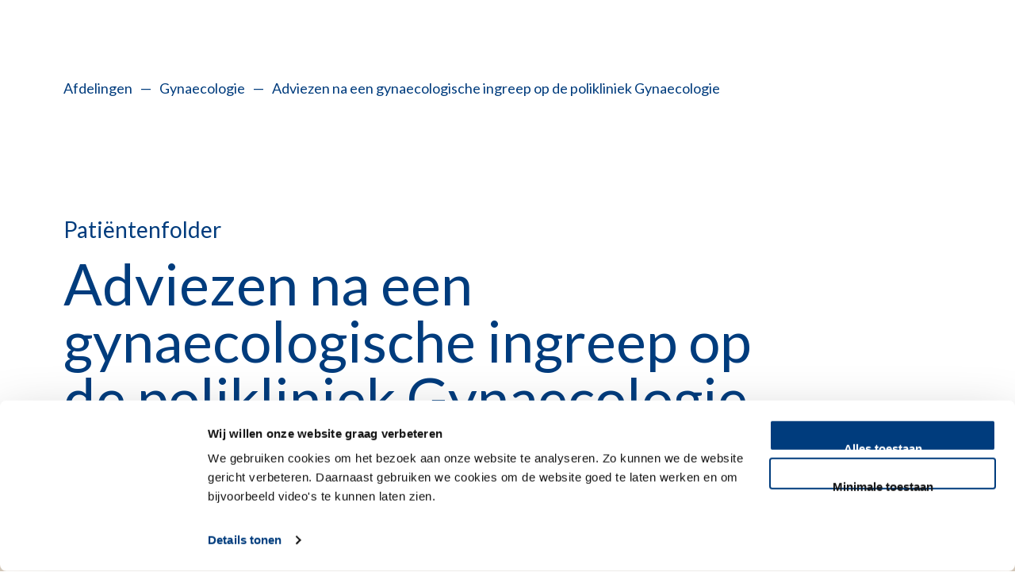

--- FILE ---
content_type: text/html; charset=utf-8
request_url: https://www.lumc.nl/afdelingen/gynaecologie/diagnoses-en-behandelingen/adviezen-na-een-gynaecologische-ingreep-op-de-polikliniek-gynaecologie/
body_size: 16320
content:
<!DOCTYPE html>
<html class="no-js" lang="nl">
<head>
    <meta charset="utf-8">
    <meta http-equiv="X-UA-Compatible" content="IE=edge">
    <meta name="viewport" content="width=device-width, initial-scale=1.0">

    <meta name="robots" content="index,follow,noarchive" />
    <meta name="SKYPE_TOOLBAR" content="SKYPE_TOOLBAR_PARSER_COMPATIBLE" />

        <script id="Cookiebot"
                data-culture="nl"
                src="https://consent.cookiebot.com/uc.js"
                data-cbid="771079fa-9586-48da-ad97-b96037d16acc"
                data-blockingmode="auto"
                type="text/javascript"></script>

        <script>
            var page_object = {
                'title': 'Adviezen na een gynaecologische ingreep op de polikliniek Gynaecologie | LUMC',
                'type': 'Lumc Diagnose en Behandeling Detail Pagina',
                'selected_language': 'Dutch',
            };

            var user_object = {
                'id': 'c923068b-738f-5ddd-061c-12ac5c15d058'
            }

            window.dataLayer = window.dataLayer || [];
            dataLayer.push({
                event: 'initialization',
                page: page_object,
                user: user_object
            });

        </script>
        <!-- Google Tag Manager -->
        <script>
            (function (w, d, s, l, i) {
                        w[l] = w[l] || []; w[l].push({
                            'gtm.start':
                                new Date().getTime(), event: 'gtm.js'
                        }); var f = d.getElementsByTagName(s)[0],
                            j = d.createElement(s), dl = l != 'dataLayer' ? '&l=' + l : ''; j.async = true; j.src =
                                'https://www.googletagmanager.com/gtm.js?id=' + i + dl; f.parentNode.insertBefore(j, f);
                    })(window, document, 'script', 'dataLayer', 'GTM-MHBS5CQZ');</script>
        <!-- End Google Tag Manager -->



        <title>Adviezen na een gynaecologische ingreep op de polikliniek Gynaecologie | LUMC</title>
        <meta name="title" content="Adviezen na een gynaecologische ingreep op de polikliniek Gynaecologie | LUMC">
        <meta name="description" content="In deze folder staan de meest voorkomende zaken genoemd die voor u van belang zijn om te weten over de periode na de ingreep die u heeft ondergaan. De arts en/of de medisch assisterende heeft deze adviezen met u doorgenomen en aangevinkt wat voor u van toepassing is. Verder is het belangrijk om te weten dat herstel na een ingreep bij iedereen net wat anders kan verlopen.&amp;#160; Als u er niet uitkomt met de in deze folder vermelde adviezen of als u zorgen heeft over uw herstel, kunt u altijd conta">
        <meta name="robots" content="index,follow,noarchive">
        <meta property="og:type" content="website" />
        <meta property="og:image" content="https://www.lumc.nl/static/lumc/img/logo.svg" />
        <meta property="og:description" content="In deze folder staan de meest voorkomende zaken genoemd die voor u van belang zijn om te weten over de periode na de ingreep die u heeft ondergaan. De arts en/of de medisch assisterende heeft deze adviezen met u doorgenomen en aangevinkt wat voor u van toepassing is. Verder is het belangrijk om te weten dat herstel na een ingreep bij iedereen net wat anders kan verlopen.&amp;#160; Als u er niet uitkomt met de in deze folder vermelde adviezen of als u zorgen heeft over uw herstel, kunt u altijd conta" />
        <meta property="og:title" content="Adviezen na een gynaecologische ingreep op de polikliniek Gynaecologie | LUMC" />
        <meta property="og:url" content="https://www.lumc.nl/afdelingen/gynaecologie/diagnoses-en-behandelingen/adviezen-na-een-gynaecologische-ingreep-op-de-polikliniek-gynaecologie/" />
            <link rel="alternate" href="https://www.lumc.nl/afdelingen/gynaecologie/diagnoses-en-behandelingen/adviezen-na-een-gynaecologische-ingreep-op-de-polikliniek-gynaecologie/" hreflang="nl" />
                <link rel="alternate" href="https://www.lumc.nl/afdelingen/gynaecologie/diagnoses-en-behandelingen/adviezen-na-een-gynaecologische-ingreep-op-de-polikliniek-gynaecologie/" hreflang="x-default" />
                <link rel="canonical" href="https://www.lumc.nl/afdelingen/gynaecologie/diagnoses-en-behandelingen/adviezen-na-een-gynaecologische-ingreep-op-de-polikliniek-gynaecologie/" />
        <link rel="alternate" title="LUMC Pers- en nieuwsberichten" type="application/rss+xml" href="/rss/nieuws/" />
        <link rel="alternate" title="LUMC Vacatures" type="application/rss+xml" href="/rss/vacatures" />
        <link rel="alternate" title="LUMC Job Vacancies" type="application/rss+xml" href="/rss/vacatures/en" />

    <script nonce="f3806973-0435-4218-9d02-ee9ccb75916d">
!function(T,l,y){var S=T.location,k="script",D="instrumentationKey",C="ingestionendpoint",I="disableExceptionTracking",E="ai.device.",b="toLowerCase",w="crossOrigin",N="POST",e="appInsightsSDK",t=y.name||"appInsights";(y.name||T[e])&&(T[e]=t);var n=T[t]||function(d){var g=!1,f=!1,m={initialize:!0,queue:[],sv:"5",version:2,config:d};function v(e,t){var n={},a="Browser";return n[E+"id"]=a[b](),n[E+"type"]=a,n["ai.operation.name"]=S&&S.pathname||"_unknown_",n["ai.internal.sdkVersion"]="javascript:snippet_"+(m.sv||m.version),{time:function(){var e=new Date;function t(e){var t=""+e;return 1===t.length&&(t="0"+t),t}return e.getUTCFullYear()+"-"+t(1+e.getUTCMonth())+"-"+t(e.getUTCDate())+"T"+t(e.getUTCHours())+":"+t(e.getUTCMinutes())+":"+t(e.getUTCSeconds())+"."+((e.getUTCMilliseconds()/1e3).toFixed(3)+"").slice(2,5)+"Z"}(),iKey:e,name:"Microsoft.ApplicationInsights."+e.replace(/-/g,"")+"."+t,sampleRate:100,tags:n,data:{baseData:{ver:2}}}}var h=d.url||y.src;if(h){function a(e){var t,n,a,i,r,o,s,c,u,p,l;g=!0,m.queue=[],f||(f=!0,t=h,s=function(){var e={},t=d.connectionString;if(t)for(var n=t.split(";"),a=0;a<n.length;a++){var i=n[a].split("=");2===i.length&&(e[i[0][b]()]=i[1])}if(!e[C]){var r=e.endpointsuffix,o=r?e.location:null;e[C]="https://"+(o?o+".":"")+"dc."+(r||"services.visualstudio.com")}return e}(),c=s[D]||d[D]||"",u=s[C],p=u?u+"/v2/track":d.endpointUrl,(l=[]).push((n="SDK LOAD Failure: Failed to load Application Insights SDK script (See stack for details)",a=t,i=p,(o=(r=v(c,"Exception")).data).baseType="ExceptionData",o.baseData.exceptions=[{typeName:"SDKLoadFailed",message:n.replace(/\./g,"-"),hasFullStack:!1,stack:n+"\nSnippet failed to load ["+a+"] -- Telemetry is disabled\nHelp Link: https://go.microsoft.com/fwlink/?linkid=2128109\nHost: "+(S&&S.pathname||"_unknown_")+"\nEndpoint: "+i,parsedStack:[]}],r)),l.push(function(e,t,n,a){var i=v(c,"Message"),r=i.data;r.baseType="MessageData";var o=r.baseData;return o.message='AI (Internal): 99 message:"'+("SDK LOAD Failure: Failed to load Application Insights SDK script (See stack for details) ("+n+")").replace(/\"/g,"")+'"',o.properties={endpoint:a},i}(0,0,t,p)),function(e,t){if(JSON){var n=T.fetch;if(n&&!y.useXhr)n(t,{method:N,body:JSON.stringify(e),mode:"cors"});else if(XMLHttpRequest){var a=new XMLHttpRequest;a.open(N,t),a.setRequestHeader("Content-type","application/json"),a.send(JSON.stringify(e))}}}(l,p))}function i(e,t){f||setTimeout(function(){!t&&m.core||a()},500)}var e=function(){var n=l.createElement(k);n.src=h;var e=y[w];return!e&&""!==e||"undefined"==n[w]||(n[w]=e),n.onload=i,n.onerror=a,n.onreadystatechange=function(e,t){"loaded"!==n.readyState&&"complete"!==n.readyState||i(0,t)},n}();y.ld<0?l.getElementsByTagName("head")[0].appendChild(e):setTimeout(function(){l.getElementsByTagName(k)[0].parentNode.appendChild(e)},y.ld||0)}try{m.cookie=l.cookie}catch(p){}function t(e){for(;e.length;)!function(t){m[t]=function(){var e=arguments;g||m.queue.push(function(){m[t].apply(m,e)})}}(e.pop())}var n="track",r="TrackPage",o="TrackEvent";t([n+"Event",n+"PageView",n+"Exception",n+"Trace",n+"DependencyData",n+"Metric",n+"PageViewPerformance","start"+r,"stop"+r,"start"+o,"stop"+o,"addTelemetryInitializer","setAuthenticatedUserContext","clearAuthenticatedUserContext","flush"]),m.SeverityLevel={Verbose:0,Information:1,Warning:2,Error:3,Critical:4};var s=(d.extensionConfig||{}).ApplicationInsightsAnalytics||{};if(!0!==d[I]&&!0!==s[I]){var c="onerror";t(["_"+c]);var u=T[c];T[c]=function(e,t,n,a,i){var r=u&&u(e,t,n,a,i);return!0!==r&&m["_"+c]({message:e,url:t,lineNumber:n,columnNumber:a,error:i}),r},d.autoExceptionInstrumented=!0}return m}(y.cfg);function a(){y.onInit&&y.onInit(n)}(T[t]=n).queue&&0===n.queue.length?(n.queue.push(a),n.trackPageView({})):a()}(window,document,{src: "https://js.monitor.azure.com/scripts/b/ai.2.gbl.min.js", crossOrigin: "anonymous", cfg: {instrumentationKey: '382d27f1-68e2-483e-93bf-581709514f27', disableCookiesUsage: false }});
</script>


    <!-- Build version 2026.1.23.1004 -->
            <link href="/static/lumc/css/main.css?v=20261231004" rel="stylesheet" media="screen">
            <link href="/static/lumc/css/print.css?v=20261231004" rel="stylesheet" media="print">


    

        <style>
            .header-nav {
                background-color: __Production.GeneralSettings.EnvironmentMarkerColor__;
            }
        </style>


</head>


<body class="light-theme" onload="">

        <!-- Google Tag Manager (noscript) -->
        <noscript>
            <iframe src="https://www.googletagmanager.com/ns.html?id=GTM-MHBS5CQZ"
                    height="0" width="0" style="display:none;visibility:hidden"></iframe>
        </noscript>
        <!-- End Google Tag Manager (noscript) -->

    

        <div class="skip-to-main ">
            <a class="skip-to-main " href="#main" tabindex="0">Skip to main content</a>
        </div>
        <div class="post-click-overlay"></div>

    
<header id="top" data-cookieconsent="ignore">
    <div class="site-header  scrolling scrolling--up scrolling--down">
        <div class="container  upper-scrolled">
            <div class="row">
                <div class="grid-x grid-margin-x">
                    <nav class="cell site-header-inner" title="site header">
                        <div class="lumc-logo-holder">

                            <a class="logo-lumc-large" href="/" title="LUMC Home">
                                    <div class="logo-light-theme">
                                        <svg class="logo-lumc" viewbox="0 0 160 40" width="200" height="50">
                                            <use xlink:href="/static/lumc/img/svg/sprite.svg#logo-lumc"></use>
                                        </svg>
                                    </div>
                                    <div class="logo-dark-theme">
                                        <svg class="logo-lumc" viewbox="0 0 160 40" width="200" height="50">
                                            <use xlink:href="/static/lumc/img/svg/sprite.svg#logo-lumc"></use>
                                        </svg>
                                    </div>
                            </a>

                            <a class="logo-lumc-mobile" href="/">
                                <div class="logo-light-theme-mob">
                                    <svg class="LUMC-en-UL-verticaal-NED-ALT" viewbox="0 0 131.9 45.4" width="131.9" height="45.4">
                                        <use xlink:href="/static/lumc/img/svg/sprite.svg#logo-lumc-mobile"></use>
                                    </svg>
                                </div>
                                <div class="logo-dark-theme-mob">
                                    <svg class="LUMC-en-UL-verticaal-NED-ALT-zwart" viewbox="0 0 131.9 45.4" width="131.9" height="45.4">
                                        <use xlink:href="/static/lumc/img/svg/sprite.svg#logo-lumc-mobile"></use>
                                    </svg>
                                </div>
                            </a>
                        </div>

                        <ul class="header-nav">
                                <li class="header-nav--item">
                                    <button type="button" id="contrast-switch" class="btn__icon" title="Contrast switch">
                                        <svg aria-hidden="true" focusable="false" class="arl-svgsprite icon-contrast" width="24" height="24" viewBox="0 0 24 24">
                                            <use xlink:href="/static/lumc/img/svg/sprite.svg#icon-contrast"></use>
                                        </svg>
                                    </button>
                                </li>

                            <li class="header-nav--item">
                                <div id="language-switch" class="language-switch language-switch__wrapper unavailable" >
                                    <button type="button" class="btn__icon language-switch-element active" title="Nederlands">NL</button>
                                    <span>/</span>
                                    <button type="button" class="btn__icon language-switch-element " title="English">EN</button>

                                        <div class="unavailable-text">
                                            <div class="unavailable-text-inner">This page is not translated</div>
                                        </div>
                                </div>
                            </li>
                            <li class="header-nav--item">
                                <button type="button" class="btn__icon search-icon-holder" title="Waar bent u naar op zoek?"
                                        aria-expanded="false" aria-controls="search-overlay-block"
                                        aria-label="Waar bent u naar op zoek?">
                                    <svg class="arl-svgsprite icon-search" viewbox="0 0 19 19" width="19" height="19">
                                        <use xlink:href="/static/lumc/img/svg/sprite.svg#icon-search"></use>
                                    </svg>
                                </button>
                            </li>

                                <li class="header-nav--item">
                                    <button type="button" class="login-btn login-link btn__icon btn__icon--bordered"
                                            title="mijnLUMC"
                                            onclick="window.open('/patientenzorg/mijnlumc/')"
                                            aria-label="mijnLUMC">
                                        mijnLUMC
                                    </button>
                                    <button type="button" class="login-btn-mobile login-link btn__icon btn__icon--bordered"
                                            title="mijnLUMC"
                                            onclick="window.open('/patientenzorg/mijnlumc/')"
                                            aria-label="mijnLUMC">
                                        Mijn<br>LUMC
                                    </button>
                                </li>

                            <li class="header-nav--item">
                                <button type="button" data-lumc-id="menu-toggle-open" class="pancake-menu btn__icon btn__icon--bordered"
                                        title="Menu"
                                        aria-expanded="false" aria-controls="sitemap-nav">
                                    <svg viewbox="0 0 20 18" width="20" height="18">
                                        <use xlink:href="/static/lumc/img/svg/sprite.svg#icon-pancake"></use>
                                    </svg>
                                    <span class="btn__icon--label">Menu</span>
                                </button>
                                <button type="button" data-lumc-id="menu-toggle-close" class="pancake-close btn__icon btn__icon--bordered"
                                        title="Sluiten"
                                        aria-expanded="false" aria-controls="sitemap-nav">
                                    <svg viewbox="0 0 30 30" width="30" height="30">
                                        <use xlink:href="/static/lumc/img/svg/sprite.svg#icon-cross"></use>
                                    </svg>
                                    <span class="btn__icon--label">Sluiten</span>
                                </button>
                            </li>
                        </ul>
                    </nav>
                </div>
            </div>
        </div>




    </div>

    <div class="container print-sub-head-container">
        <div class="row content-block-outer">
            <div class="print-sub-head">
                <div class="download-holder">Gedownload op</div>
            </div>
        </div>
    </div>


<div class="sub-menu sub-menu--hidden">
    <div class="container">
        <nav id="sitemap-nav" class="row content-block-outer-blue-overlay" title="Hoofdnavigatie" role="navigation" hidden>
            <div class="grid-x grid-margin-x">
                <div class="cell small-12 medium-12 large-4">

                    <div class="sub-menu__level01">
                        <div class="sub-menu__level01-nav">
                            <button class="dark sub-menu__back-button sub-menu__back-button--hidden">
                                <svg class="arl-svgsprite icon-left-btn-arrow" viewbox="0 0 7 9" width="7" height="9">
                                    <use xlink:href="/static/lumc/img/svg/sprite.svg#icon-left-btn-arrow"></use>
                                </svg>Ga terug
                            </button>

                                <a href="#" class="sub-menu__level01-link sub-menu__level01-link--show "
                                   title="Pati&#xEB;ntenzorg">Pati&#xEB;ntenzorg</a>
                                <a href="#" class="sub-menu__level01-link sub-menu__level01-link--show "
                                   title="Onderwijs">Onderwijs</a>
                                <a href="#" class="sub-menu__level01-link sub-menu__level01-link--show "
                                   title="Research">Research</a>
                                <a href="#" class="sub-menu__level01-link sub-menu__level01-link--show sub-menu__level01-link--active"
                                   title="Over het LUMC">Over het LUMC</a>
                        </div>

                                <div class="sub-menu__secondary-nav">
                                    <ul>
                                            <li class="sub-menu__secondary-link">
                                                <a title="Afdelingen" class="sub-menu__secondary-link-link" href="/afdelingen/">
                                                    <span class="sub-menu__level02-text">
                                                        Afdelingen
                                                    </span>
                                                </a>
                                            </li>
                                            <li class="sub-menu__secondary-link">
                                                <a title="Vacatures" class="sub-menu__secondary-link-link" href="/over-het-lumc/werken-bij/vacatures/">
                                                    <span class="sub-menu__level02-text">
                                                        Vacatures
                                                    </span>
                                                </a>
                                            </li>
                                            <li class="sub-menu__secondary-link">
                                                <a title="Werken bij het LUMC" class="sub-menu__secondary-link-link" href="/over-het-lumc/werken-bij/">
                                                    <span class="sub-menu__level02-text">
                                                        Werken bij het LUMC
                                                    </span>
                                                </a>
                                            </li>
                                            <li class="sub-menu__secondary-link">
                                                <a title="Voor medewerkers" class="sub-menu__secondary-link-link" href="/over-het-lumc/voor-medewerkers/">
                                                    <span class="sub-menu__level02-text">
                                                        Voor medewerkers
                                                    </span>
                                                </a>
                                            </li>
                                            <li class="sub-menu__secondary-link">
                                                <a title="Steun het LUMC" class="sub-menu__secondary-link-link" href="/over-het-lumc/lumc-foundation/">
                                                    <span class="sub-menu__level02-text">
                                                        Steun het LUMC
                                                    </span>
                                                </a>
                                            </li>
                                    </ul>
                                </div>

                    </div>
                </div>
                <div class="cell small-12 medium-12 large-8" id="menu-right">

                        <div class="sub-menu__level02-nav ">
                            <div class="grid-x grid-margin-x">

                                <div class="cell small-12">
                                    <a class="sub-menu__level02-link" href="/patientenzorg/">
                                        <span class="sub-menu__level02-text">Ga naar Patiëntenzorg overzicht</span>
                                        <svg class="arl-svgsprite icon-arrow-top-right" viewbox="0 0 10 10" width="10" height="10">
                                            <use xlink:href="/static/lumc/img/svg/sprite.svg#icon-arrow-top-right"></use>
                                        </svg>
                                    </a>
                                </div>

                                        <div class="cell small-12">
                                            <a class="sub-menu__level02-link" href="/patientenzorg/poliklinieken-verpleegafdelingen-en-expertise-centra/">
                                                <span class="sub-menu__level02-text">Poliklinieken, verpleegafdelingen en expertisecentra</span>
                                                <svg class="arl-svgsprite icon-arrow-top-right" viewbox="0 0 10 10" width="10" height="10">
                                                    <use xlink:href="/static/lumc/img/svg/sprite.svg#icon-arrow-top-right"></use>
                                                </svg>
                                            </a>
                                        </div>
                                        <div class="cell small-12">
                                            <a class="sub-menu__level02-link-list" href="/patientenzorg/uw-bezoek/">
                                                <span class="sub-menu__level02-text">Uw bezoek aan het LUMC</span>
                                                <svg class="arl-svgsprite icon-arrow-top-right" viewbox="0 0 10 10" width="10" height="10">
                                                    <use xlink:href="/static/lumc/img/svg/sprite.svg#icon-arrow-top-right"></use>
                                                </svg>
                                            </a>
                                        </div>
                                        <div class="cell small-12 medium-12 large-6 large-offset-6 sub-menu__level03-nav">
                                            <ul>
                                                        <li>
                                                            <a class="sub-menu__level03-link" href="/patientenzorg/uw-bezoek/uw-afspraak/">
                                                                <span class="sub-menu__level03-text">Uw afspraak</span>
                                                                <svg class="arl-svgsprite icon-arrow-top-right" viewbox="0 0 10 10" width="10" height="10">
                                                                    <use xlink:href="/static/lumc/img/svg/sprite.svg#icon-arrow-top-right"></use>
                                                                </svg>
                                                            </a>
                                                        </li>
                                                        <li>
                                                            <a class="sub-menu__level03-link" href="/patientenzorg/uw-bezoek/voorbereiding/">
                                                                <span class="sub-menu__level03-text">Voorbereiden op uw afspraak</span>
                                                                <svg class="arl-svgsprite icon-arrow-top-right" viewbox="0 0 10 10" width="10" height="10">
                                                                    <use xlink:href="/static/lumc/img/svg/sprite.svg#icon-arrow-top-right"></use>
                                                                </svg>
                                                            </a>
                                                        </li>
                                                        <li>
                                                            <a class="sub-menu__level03-link" href="/over-het-lumc/contact/">
                                                                <span class="sub-menu__level03-text">Vind uw weg</span>
                                                                <svg class="arl-svgsprite icon-arrow-top-right" viewbox="0 0 10 10" width="10" height="10">
                                                                    <use xlink:href="/static/lumc/img/svg/sprite.svg#icon-arrow-top-right"></use>
                                                                </svg>
                                                            </a>
                                                        </li>
                                                        <li>
                                                            <a class="sub-menu__level03-link" href="/patientenzorg/uw-bezoek/op-bezoek-bij-een-patient/">
                                                                <span class="sub-menu__level03-text">Op bezoek bij een pati&#xEB;nt</span>
                                                                <svg class="arl-svgsprite icon-arrow-top-right" viewbox="0 0 10 10" width="10" height="10">
                                                                    <use xlink:href="/static/lumc/img/svg/sprite.svg#icon-arrow-top-right"></use>
                                                                </svg>
                                                            </a>
                                                        </li>
                                                        <li>
                                                            <a class="sub-menu__level03-link" href="/patientenzorg/uw-bezoek/rondom-uw-bezoek/">
                                                                <span class="sub-menu__level03-text">Rondom uw bezoek</span>
                                                                <svg class="arl-svgsprite icon-arrow-top-right" viewbox="0 0 10 10" width="10" height="10">
                                                                    <use xlink:href="/static/lumc/img/svg/sprite.svg#icon-arrow-top-right"></use>
                                                                </svg>
                                                            </a>
                                                        </li>
                                            </ul>
                                        </div>
                                        <div class="cell small-12">
                                            <a class="sub-menu__level02-link" href="/patientenzorg/ziektes-en-behandelingen/">
                                                <span class="sub-menu__level02-text">Ziektes en Behandelingen</span>
                                                <svg class="arl-svgsprite icon-arrow-top-right" viewbox="0 0 10 10" width="10" height="10">
                                                    <use xlink:href="/static/lumc/img/svg/sprite.svg#icon-arrow-top-right"></use>
                                                </svg>
                                            </a>
                                        </div>
                                        <div class="cell small-12">
                                            <a class="sub-menu__level02-link-list" href="/patientenzorg/specialistische-centra/">
                                                <span class="sub-menu__level02-text">Specialistische centra</span>
                                                <svg class="arl-svgsprite icon-arrow-top-right" viewbox="0 0 10 10" width="10" height="10">
                                                    <use xlink:href="/static/lumc/img/svg/sprite.svg#icon-arrow-top-right"></use>
                                                </svg>
                                            </a>
                                        </div>
                                        <div class="cell small-12 medium-12 large-6 large-offset-6 sub-menu__level03-nav">
                                            <ul>
                                                        <li>
                                                            <a class="sub-menu__level03-link" href="/patientenzorg/specialistische-centra/hart-long-centrum/">
                                                                <span class="sub-menu__level03-text">Hart Long centrum</span>
                                                                <svg class="arl-svgsprite icon-arrow-top-right" viewbox="0 0 10 10" width="10" height="10">
                                                                    <use xlink:href="/static/lumc/img/svg/sprite.svg#icon-arrow-top-right"></use>
                                                                </svg>
                                                            </a>
                                                        </li>
                                                        <li>
                                                            <a class="sub-menu__level03-link" href="/patientenzorg/specialistische-centra/geboortehuis/">
                                                                <span class="sub-menu__level03-text">Geboortehuis Leiden</span>
                                                                <svg class="arl-svgsprite icon-arrow-top-right" viewbox="0 0 10 10" width="10" height="10">
                                                                    <use xlink:href="/static/lumc/img/svg/sprite.svg#icon-arrow-top-right"></use>
                                                                </svg>
                                                            </a>
                                                        </li>
                                                        <li>
                                                            <a class="sub-menu__level03-link" href="/patientenzorg/specialistische-centra/curium/">
                                                                <span class="sub-menu__level03-text">Curium | Kinder - en jeugdpsychiatrie</span>
                                                                <svg class="arl-svgsprite icon-arrow-top-right" viewbox="0 0 10 10" width="10" height="10">
                                                                    <use xlink:href="/static/lumc/img/svg/sprite.svg#icon-arrow-top-right"></use>
                                                                </svg>
                                                            </a>
                                                        </li>
                                                        <li>
                                                            <a class="sub-menu__level03-link" href="/patientenzorg/specialistische-centra/wakz/">
                                                                <span class="sub-menu__level03-text">Willem-Alexander Kinderziekenhuis</span>
                                                                <svg class="arl-svgsprite icon-arrow-top-right" viewbox="0 0 10 10" width="10" height="10">
                                                                    <use xlink:href="/static/lumc/img/svg/sprite.svg#icon-arrow-top-right"></use>
                                                                </svg>
                                                            </a>
                                                        </li>
                                                        <li>
                                                            <a class="sub-menu__level03-link" href="/patientenzorg/specialistische-centra/oncologie-centrum/">
                                                                <span class="sub-menu__level03-text">Oncologie Centrum</span>
                                                                <svg class="arl-svgsprite icon-arrow-top-right" viewbox="0 0 10 10" width="10" height="10">
                                                                    <use xlink:href="/static/lumc/img/svg/sprite.svg#icon-arrow-top-right"></use>
                                                                </svg>
                                                            </a>
                                                        </li>
                                                        <li>
                                                            <a class="sub-menu__level03-link" href="/patientenzorg/specialistische-centra/transplantatie-centrum/">
                                                                <span class="sub-menu__level03-text">Transplantatie Centrum</span>
                                                                <svg class="arl-svgsprite icon-arrow-top-right" viewbox="0 0 10 10" width="10" height="10">
                                                                    <use xlink:href="/static/lumc/img/svg/sprite.svg#icon-arrow-top-right"></use>
                                                                </svg>
                                                            </a>
                                                        </li>
                                                        <li>
                                                            <a class="sub-menu__level03-link" href="/patientenzorg/specialistische-centra/voortplantingscentrum/">
                                                                <span class="sub-menu__level03-text">Voortplantingscentrum</span>
                                                                <svg class="arl-svgsprite icon-arrow-top-right" viewbox="0 0 10 10" width="10" height="10">
                                                                    <use xlink:href="/static/lumc/img/svg/sprite.svg#icon-arrow-top-right"></use>
                                                                </svg>
                                                            </a>
                                                        </li>
                                                        <li>
                                                            <a class="sub-menu__level03-link" href="/patientenzorg/specialistische-centra/maag-darm-en-levercentrum/">
                                                                <span class="sub-menu__level03-text">Maag- Darm- en Levercentrum</span>
                                                                <svg class="arl-svgsprite icon-arrow-top-right" viewbox="0 0 10 10" width="10" height="10">
                                                                    <use xlink:href="/static/lumc/img/svg/sprite.svg#icon-arrow-top-right"></use>
                                                                </svg>
                                                            </a>
                                                        </li>
                                                        <li>
                                                            <a class="sub-menu__level03-link" href="/patientenzorg/specialistische-centra/cahal/">
                                                                <span class="sub-menu__level03-text">Centrum Aangeboren Hartafwijkingen Amsterdam-Leiden</span>
                                                                <svg class="arl-svgsprite icon-arrow-top-right" viewbox="0 0 10 10" width="10" height="10">
                                                                    <use xlink:href="/static/lumc/img/svg/sprite.svg#icon-arrow-top-right"></use>
                                                                </svg>
                                                            </a>
                                                        </li>
                                            </ul>
                                        </div>
                                        <div class="cell small-12">
                                            <a class="sub-menu__level02-link" href="/patientenzorg/spoedeisende-hulp/">
                                                <span class="sub-menu__level02-text">Spoedeisende hulp</span>
                                                <svg class="arl-svgsprite icon-arrow-top-right" viewbox="0 0 10 10" width="10" height="10">
                                                    <use xlink:href="/static/lumc/img/svg/sprite.svg#icon-arrow-top-right"></use>
                                                </svg>
                                            </a>
                                        </div>
                                        <div class="cell small-12">
                                            <a class="sub-menu__level02-link" href="/patientenzorg/verwijzers-professionals/">
                                                <span class="sub-menu__level02-text">Verwijzers &amp; professionals</span>
                                                <svg class="arl-svgsprite icon-arrow-top-right" viewbox="0 0 10 10" width="10" height="10">
                                                    <use xlink:href="/static/lumc/img/svg/sprite.svg#icon-arrow-top-right"></use>
                                                </svg>
                                            </a>
                                        </div>
                                        <div class="cell small-12">
                                            <a class="sub-menu__level02-link-list" href="/patientenzorg/meedoen-aan-wetenschappelijk-onderzoek/">
                                                <span class="sub-menu__level02-text">Meedoen aan wetenschappelijk onderzoek</span>
                                                <svg class="arl-svgsprite icon-arrow-top-right" viewbox="0 0 10 10" width="10" height="10">
                                                    <use xlink:href="/static/lumc/img/svg/sprite.svg#icon-arrow-top-right"></use>
                                                </svg>
                                            </a>
                                        </div>
                                        <div class="cell small-12 medium-12 large-6 large-offset-6 sub-menu__level03-nav">
                                            <ul>
                                            </ul>
                                        </div>
                                        <div class="cell small-12">
                                            <a class="sub-menu__level02-link-list" href="/patientenzorg/mijnlumc/">
                                                <span class="sub-menu__level02-text">MijnLUMC</span>
                                                <svg class="arl-svgsprite icon-arrow-top-right" viewbox="0 0 10 10" width="10" height="10">
                                                    <use xlink:href="/static/lumc/img/svg/sprite.svg#icon-arrow-top-right"></use>
                                                </svg>
                                            </a>
                                        </div>
                                        <div class="cell small-12 medium-12 large-6 large-offset-6 sub-menu__level03-nav">
                                            <ul>
                                                        <li>
                                                            <a class="sub-menu__level03-link" href="/patientenzorg/mijnlumc/veelgestelde-vragen/">
                                                                <span class="sub-menu__level03-text">Veelgestelde vragen mijnLUMC</span>
                                                                <svg class="arl-svgsprite icon-arrow-top-right" viewbox="0 0 10 10" width="10" height="10">
                                                                    <use xlink:href="/static/lumc/img/svg/sprite.svg#icon-arrow-top-right"></use>
                                                                </svg>
                                                            </a>
                                                        </li>
                                            </ul>
                                        </div>
                                        <div class="cell small-12">
                                            <a class="sub-menu__level02-link" href="/patientenzorg/nieuws/">
                                                <span class="sub-menu__level02-text">Nieuws</span>
                                                <svg class="arl-svgsprite icon-arrow-top-right" viewbox="0 0 10 10" width="10" height="10">
                                                    <use xlink:href="/static/lumc/img/svg/sprite.svg#icon-arrow-top-right"></use>
                                                </svg>
                                            </a>
                                        </div>


                            </div>
                        </div>
                        <div class="sub-menu__level02-nav ">
                            <div class="grid-x grid-margin-x">

                                <div class="cell small-12">
                                    <a class="sub-menu__level02-link" href="/onderwijs/">
                                        <span class="sub-menu__level02-text">Ga naar Onderwijs overzicht</span>
                                        <svg class="arl-svgsprite icon-arrow-top-right" viewbox="0 0 10 10" width="10" height="10">
                                            <use xlink:href="/static/lumc/img/svg/sprite.svg#icon-arrow-top-right"></use>
                                        </svg>
                                    </a>
                                </div>

                                        <div class="cell small-12">
                                            <a class="sub-menu__level02-link-list" href="/onderwijs/lumc-onderwijs/">
                                                <span class="sub-menu__level02-text">LUMC Onderwijs</span>
                                                <svg class="arl-svgsprite icon-arrow-top-right" viewbox="0 0 10 10" width="10" height="10">
                                                    <use xlink:href="/static/lumc/img/svg/sprite.svg#icon-arrow-top-right"></use>
                                                </svg>
                                            </a>
                                        </div>
                                        <div class="cell small-12 medium-12 large-6 large-offset-6 sub-menu__level03-nav">
                                            <ul>
                                                        <li>
                                                            <a class="sub-menu__level03-link" href="/onderwijs/lumc-onderwijs/visie/">
                                                                <span class="sub-menu__level03-text">Visie</span>
                                                                <svg class="arl-svgsprite icon-arrow-top-right" viewbox="0 0 10 10" width="10" height="10">
                                                                    <use xlink:href="/static/lumc/img/svg/sprite.svg#icon-arrow-top-right"></use>
                                                                </svg>
                                                            </a>
                                                        </li>
                                                        <li>
                                                            <a class="sub-menu__level03-link" href="/onderwijs/lumc-onderwijs/organisatie/">
                                                                <span class="sub-menu__level03-text">Organisatie</span>
                                                                <svg class="arl-svgsprite icon-arrow-top-right" viewbox="0 0 10 10" width="10" height="10">
                                                                    <use xlink:href="/static/lumc/img/svg/sprite.svg#icon-arrow-top-right"></use>
                                                                </svg>
                                                            </a>
                                                        </li>
                                            </ul>
                                        </div>
                                        <div class="cell small-12">
                                            <a class="sub-menu__level02-link" href="/onderwijs/onderwijsroosters/">
                                                <span class="sub-menu__level02-text">Onderwijsroosters</span>
                                                <svg class="arl-svgsprite icon-arrow-top-right" viewbox="0 0 10 10" width="10" height="10">
                                                    <use xlink:href="/static/lumc/img/svg/sprite.svg#icon-arrow-top-right"></use>
                                                </svg>
                                            </a>
                                        </div>
                                        <div class="cell small-12">
                                            <a class="sub-menu__level02-link-list" href="/onderwijs/universitaire-opleidingen/">
                                                <span class="sub-menu__level02-text">Universitaire Opleidingen: Bachelors &amp; Masters</span>
                                                <svg class="arl-svgsprite icon-arrow-top-right" viewbox="0 0 10 10" width="10" height="10">
                                                    <use xlink:href="/static/lumc/img/svg/sprite.svg#icon-arrow-top-right"></use>
                                                </svg>
                                            </a>
                                        </div>
                                        <div class="cell small-12 medium-12 large-6 large-offset-6 sub-menu__level03-nav">
                                            <ul>
                                                        <li>
                                                            <a class="sub-menu__level03-link" href="/onderwijs/universitaire-opleidingen/ba-geneeskunde/">
                                                                <span class="sub-menu__level03-text">Bachelor Geneeskunde</span>
                                                                <svg class="arl-svgsprite icon-arrow-top-right" viewbox="0 0 10 10" width="10" height="10">
                                                                    <use xlink:href="/static/lumc/img/svg/sprite.svg#icon-arrow-top-right"></use>
                                                                </svg>
                                                            </a>
                                                        </li>
                                                        <li>
                                                            <a class="sub-menu__level03-link" href="/onderwijs/universitaire-opleidingen/ba-biomedische-wetenschappen/">
                                                                <span class="sub-menu__level03-text">Bachelor Biomedische Wetenschappen</span>
                                                                <svg class="arl-svgsprite icon-arrow-top-right" viewbox="0 0 10 10" width="10" height="10">
                                                                    <use xlink:href="/static/lumc/img/svg/sprite.svg#icon-arrow-top-right"></use>
                                                                </svg>
                                                            </a>
                                                        </li>
                                                        <li>
                                                            <a class="sub-menu__level03-link" href="/onderwijs/universitaire-opleidingen/ba-klinische-technologie/">
                                                                <span class="sub-menu__level03-text">Bachelor Klinische Technologie</span>
                                                                <svg class="arl-svgsprite icon-arrow-top-right" viewbox="0 0 10 10" width="10" height="10">
                                                                    <use xlink:href="/static/lumc/img/svg/sprite.svg#icon-arrow-top-right"></use>
                                                                </svg>
                                                            </a>
                                                        </li>
                                                        <li>
                                                            <a class="sub-menu__level03-link" href="/onderwijs/universitaire-opleidingen/ma-geneeskunde/">
                                                                <span class="sub-menu__level03-text">Master Geneeskunde</span>
                                                                <svg class="arl-svgsprite icon-arrow-top-right" viewbox="0 0 10 10" width="10" height="10">
                                                                    <use xlink:href="/static/lumc/img/svg/sprite.svg#icon-arrow-top-right"></use>
                                                                </svg>
                                                            </a>
                                                        </li>
                                                        <li>
                                                            <a class="sub-menu__level03-link" href="/onderwijs/universitaire-opleidingen/ma-biomedical-sciences/">
                                                                <span class="sub-menu__level03-text">Master Biomedical Sciences</span>
                                                                <svg class="arl-svgsprite icon-arrow-top-right" viewbox="0 0 10 10" width="10" height="10">
                                                                    <use xlink:href="/static/lumc/img/svg/sprite.svg#icon-arrow-top-right"></use>
                                                                </svg>
                                                            </a>
                                                        </li>
                                                        <li>
                                                            <a class="sub-menu__level03-link" href="/onderwijs/universitaire-opleidingen/statistics-and-data-science/">
                                                                <span class="sub-menu__level03-text">Master Statistics and Data Science</span>
                                                                <svg class="arl-svgsprite icon-arrow-top-right" viewbox="0 0 10 10" width="10" height="10">
                                                                    <use xlink:href="/static/lumc/img/svg/sprite.svg#icon-arrow-top-right"></use>
                                                                </svg>
                                                            </a>
                                                        </li>
                                                        <li>
                                                            <a class="sub-menu__level03-link" href="/onderwijs/universitaire-opleidingen/ma-technical-medicine/">
                                                                <span class="sub-menu__level03-text">Master Technical Medicine</span>
                                                                <svg class="arl-svgsprite icon-arrow-top-right" viewbox="0 0 10 10" width="10" height="10">
                                                                    <use xlink:href="/static/lumc/img/svg/sprite.svg#icon-arrow-top-right"></use>
                                                                </svg>
                                                            </a>
                                                        </li>
                                                        <li>
                                                            <a class="sub-menu__level03-link" href="/onderwijs/universitaire-opleidingen/ma-health-ageing-society/">
                                                                <span class="sub-menu__level03-text">Master Health, Ageing and Society</span>
                                                                <svg class="arl-svgsprite icon-arrow-top-right" viewbox="0 0 10 10" width="10" height="10">
                                                                    <use xlink:href="/static/lumc/img/svg/sprite.svg#icon-arrow-top-right"></use>
                                                                </svg>
                                                            </a>
                                                        </li>
                                                        <li>
                                                            <a class="sub-menu__level03-link" href="/onderwijs/universitaire-opleidingen/ma-farmacie/">
                                                                <span class="sub-menu__level03-text">Master Farmacie</span>
                                                                <svg class="arl-svgsprite icon-arrow-top-right" viewbox="0 0 10 10" width="10" height="10">
                                                                    <use xlink:href="/static/lumc/img/svg/sprite.svg#icon-arrow-top-right"></use>
                                                                </svg>
                                                            </a>
                                                        </li>
                                                        <li>
                                                            <a class="sub-menu__level03-link" href="/onderwijs/universitaire-opleidingen/ma-population-health-management/">
                                                                <span class="sub-menu__level03-text">Master Population Health Management</span>
                                                                <svg class="arl-svgsprite icon-arrow-top-right" viewbox="0 0 10 10" width="10" height="10">
                                                                    <use xlink:href="/static/lumc/img/svg/sprite.svg#icon-arrow-top-right"></use>
                                                                </svg>
                                                            </a>
                                                        </li>
                                                        <li>
                                                            <a class="sub-menu__level03-link" href="/onderwijs/universitaire-opleidingen/ma-transfusion-medicine-and-cellular-and-tissue-therapies/">
                                                                <span class="sub-menu__level03-text">Master Transfusion Medicine and Cellular and Tissue Therapies</span>
                                                                <svg class="arl-svgsprite icon-arrow-top-right" viewbox="0 0 10 10" width="10" height="10">
                                                                    <use xlink:href="/static/lumc/img/svg/sprite.svg#icon-arrow-top-right"></use>
                                                                </svg>
                                                            </a>
                                                        </li>
                                            </ul>
                                        </div>
                                        <div class="cell small-12">
                                            <a class="sub-menu__level02-link-list" href="/onderwijs/opleidingen-cursussen/">
                                                <span class="sub-menu__level02-text">Opleidingen &amp; Cursussen</span>
                                                <svg class="arl-svgsprite icon-arrow-top-right" viewbox="0 0 10 10" width="10" height="10">
                                                    <use xlink:href="/static/lumc/img/svg/sprite.svg#icon-arrow-top-right"></use>
                                                </svg>
                                            </a>
                                        </div>
                                        <div class="cell small-12 medium-12 large-6 large-offset-6 sub-menu__level03-nav">
                                            <ul>
                                                        <li>
                                                            <a class="sub-menu__level03-link" href="/onderwijs/opleidingen-cursussen/lumc-boerhaave-nascholing/">
                                                                <span class="sub-menu__level03-text">Boerhaave Nascholing LUMC</span>
                                                                <svg class="arl-svgsprite icon-arrow-top-right" viewbox="0 0 10 10" width="10" height="10">
                                                                    <use xlink:href="/static/lumc/img/svg/sprite.svg#icon-arrow-top-right"></use>
                                                                </svg>
                                                            </a>
                                                        </li>
                                                        <li>
                                                            <a class="sub-menu__level03-link" href="/onderwijs/opleidingen-cursussen/zorgopleidingen/">
                                                                <span class="sub-menu__level03-text">Zorgopleidingen LUMC</span>
                                                                <svg class="arl-svgsprite icon-arrow-top-right" viewbox="0 0 10 10" width="10" height="10">
                                                                    <use xlink:href="/static/lumc/img/svg/sprite.svg#icon-arrow-top-right"></use>
                                                                </svg>
                                                            </a>
                                                        </li>
                                                        <li>
                                                            <a class="sub-menu__level03-link" href="/onderwijs/opleidingen-cursussen/medische-vervolgopleidingen/">
                                                                <span class="sub-menu__level03-text">Medische vervolgopleidingen</span>
                                                                <svg class="arl-svgsprite icon-arrow-top-right" viewbox="0 0 10 10" width="10" height="10">
                                                                    <use xlink:href="/static/lumc/img/svg/sprite.svg#icon-arrow-top-right"></use>
                                                                </svg>
                                                            </a>
                                                        </li>
                                                        <li>
                                                            <a class="sub-menu__level03-link" href="/onderwijs/opleidingen-cursussen/paul-janssen-futurelab-leiden/">
                                                                <span class="sub-menu__level03-text">Paul Janssen Futurelab Leiden</span>
                                                                <svg class="arl-svgsprite icon-arrow-top-right" viewbox="0 0 10 10" width="10" height="10">
                                                                    <use xlink:href="/static/lumc/img/svg/sprite.svg#icon-arrow-top-right"></use>
                                                                </svg>
                                                            </a>
                                                        </li>
                                                        <li>
                                                            <a class="sub-menu__level03-link" href="/onderwijs/opleidingen-cursussen/phm-summer-school/">
                                                                <span class="sub-menu__level03-text">Population Health Management Summer School</span>
                                                                <svg class="arl-svgsprite icon-arrow-top-right" viewbox="0 0 10 10" width="10" height="10">
                                                                    <use xlink:href="/static/lumc/img/svg/sprite.svg#icon-arrow-top-right"></use>
                                                                </svg>
                                                            </a>
                                                        </li>
                                                        <li>
                                                            <a class="sub-menu__level03-link" href="/onderwijs/opleidingen-cursussen/the-leiden-oxford-transplantation-summer-school/">
                                                                <span class="sub-menu__level03-text">The Leiden Oxford Transplantation Summer School</span>
                                                                <svg class="arl-svgsprite icon-arrow-top-right" viewbox="0 0 10 10" width="10" height="10">
                                                                    <use xlink:href="/static/lumc/img/svg/sprite.svg#icon-arrow-top-right"></use>
                                                                </svg>
                                                            </a>
                                                        </li>
                                            </ul>
                                        </div>
                                        <div class="cell small-12">
                                            <a class="sub-menu__level02-link-list" href="/onderwijs/onderzoek-van-het-onderwijs/">
                                                <span class="sub-menu__level02-text">Onderzoek van het onderwijs</span>
                                                <svg class="arl-svgsprite icon-arrow-top-right" viewbox="0 0 10 10" width="10" height="10">
                                                    <use xlink:href="/static/lumc/img/svg/sprite.svg#icon-arrow-top-right"></use>
                                                </svg>
                                            </a>
                                        </div>
                                        <div class="cell small-12 medium-12 large-6 large-offset-6 sub-menu__level03-nav">
                                            <ul>
                                                        <li>
                                                            <a class="sub-menu__level03-link" href="/onderwijs/onderzoek-van-het-onderwijs/technology-enhanced-learning/">
                                                                <span class="sub-menu__level03-text">Technology Enhanced Learning</span>
                                                                <svg class="arl-svgsprite icon-arrow-top-right" viewbox="0 0 10 10" width="10" height="10">
                                                                    <use xlink:href="/static/lumc/img/svg/sprite.svg#icon-arrow-top-right"></use>
                                                                </svg>
                                                            </a>
                                                        </li>
                                                        <li>
                                                            <a class="sub-menu__level03-link" href="/onderwijs/onderzoek-van-het-onderwijs/innovatie-en-evaluatie/">
                                                                <span class="sub-menu__level03-text">Innovatie en Evaluatie</span>
                                                                <svg class="arl-svgsprite icon-arrow-top-right" viewbox="0 0 10 10" width="10" height="10">
                                                                    <use xlink:href="/static/lumc/img/svg/sprite.svg#icon-arrow-top-right"></use>
                                                                </svg>
                                                            </a>
                                                        </li>
                                                        <li>
                                                            <a class="sub-menu__level03-link" href="/onderwijs/onderzoek-van-het-onderwijs/academische-en-wetenschappelijke-vorming/">
                                                                <span class="sub-menu__level03-text">Academische en Wetenschappelijke Vorming</span>
                                                                <svg class="arl-svgsprite icon-arrow-top-right" viewbox="0 0 10 10" width="10" height="10">
                                                                    <use xlink:href="/static/lumc/img/svg/sprite.svg#icon-arrow-top-right"></use>
                                                                </svg>
                                                            </a>
                                                        </li>
                                            </ul>
                                        </div>
                                        <div class="cell small-12">
                                            <a class="sub-menu__level02-link-list" href="/onderwijs/onderwijsfaciliteiten/">
                                                <span class="sub-menu__level02-text">Onderwijsfaciliteiten</span>
                                                <svg class="arl-svgsprite icon-arrow-top-right" viewbox="0 0 10 10" width="10" height="10">
                                                    <use xlink:href="/static/lumc/img/svg/sprite.svg#icon-arrow-top-right"></use>
                                                </svg>
                                            </a>
                                        </div>
                                        <div class="cell small-12 medium-12 large-6 large-offset-6 sub-menu__level03-nav">
                                            <ul>
                                                        <li>
                                                            <a class="sub-menu__level03-link" href="/onderwijs/onderwijsfaciliteiten/walaeus/">
                                                                <span class="sub-menu__level03-text">Walaeus Bibliotheek</span>
                                                                <svg class="arl-svgsprite icon-arrow-top-right" viewbox="0 0 10 10" width="10" height="10">
                                                                    <use xlink:href="/static/lumc/img/svg/sprite.svg#icon-arrow-top-right"></use>
                                                                </svg>
                                                            </a>
                                                        </li>
                                                        <li>
                                                            <a class="sub-menu__level03-link" href="/onderwijs/onderwijsfaciliteiten/anatomisch-museum/">
                                                                <span class="sub-menu__level03-text">Anatomisch Museum</span>
                                                                <svg class="arl-svgsprite icon-arrow-top-right" viewbox="0 0 10 10" width="10" height="10">
                                                                    <use xlink:href="/static/lumc/img/svg/sprite.svg#icon-arrow-top-right"></use>
                                                                </svg>
                                                            </a>
                                                        </li>
                                                        <li>
                                                            <a class="sub-menu__level03-link" href="/onderwijs/onderwijsfaciliteiten/skillslab/">
                                                                <span class="sub-menu__level03-text">Skillslab</span>
                                                                <svg class="arl-svgsprite icon-arrow-top-right" viewbox="0 0 10 10" width="10" height="10">
                                                                    <use xlink:href="/static/lumc/img/svg/sprite.svg#icon-arrow-top-right"></use>
                                                                </svg>
                                                            </a>
                                                        </li>
                                                        <li>
                                                            <a class="sub-menu__level03-link" href="/onderwijs/onderwijsfaciliteiten/collegezalen/">
                                                                <span class="sub-menu__level03-text">Collegezalen</span>
                                                                <svg class="arl-svgsprite icon-arrow-top-right" viewbox="0 0 10 10" width="10" height="10">
                                                                    <use xlink:href="/static/lumc/img/svg/sprite.svg#icon-arrow-top-right"></use>
                                                                </svg>
                                                            </a>
                                                        </li>
                                                        <li>
                                                            <a class="sub-menu__level03-link" href="/onderwijs/onderwijsfaciliteiten/vtc-ruimte/">
                                                                <span class="sub-menu__level03-text">Vaardigheidsruimten</span>
                                                                <svg class="arl-svgsprite icon-arrow-top-right" viewbox="0 0 10 10" width="10" height="10">
                                                                    <use xlink:href="/static/lumc/img/svg/sprite.svg#icon-arrow-top-right"></use>
                                                                </svg>
                                                            </a>
                                                        </li>
                                                        <li>
                                                            <a class="sub-menu__level03-link" href="/onderwijs/onderwijsfaciliteiten/snijzaal/">
                                                                <span class="sub-menu__level03-text">Snijzaal Anatomie (LUMC)</span>
                                                                <svg class="arl-svgsprite icon-arrow-top-right" viewbox="0 0 10 10" width="10" height="10">
                                                                    <use xlink:href="/static/lumc/img/svg/sprite.svg#icon-arrow-top-right"></use>
                                                                </svg>
                                                            </a>
                                                        </li>
                                                        <li>
                                                            <a class="sub-menu__level03-link" href="/onderwijs/onderwijsfaciliteiten/studenten-werkplekken/">
                                                                <span class="sub-menu__level03-text">Studentenwerkplekken</span>
                                                                <svg class="arl-svgsprite icon-arrow-top-right" viewbox="0 0 10 10" width="10" height="10">
                                                                    <use xlink:href="/static/lumc/img/svg/sprite.svg#icon-arrow-top-right"></use>
                                                                </svg>
                                                            </a>
                                                        </li>
                                            </ul>
                                        </div>
                                        <div class="cell small-12">
                                            <a class="sub-menu__level02-link" href="/over-het-lumc/contact/faq-onderwijs/">
                                                <span class="sub-menu__level02-text">Contact Onderwijs</span>
                                                <svg class="arl-svgsprite icon-arrow-top-right" viewbox="0 0 10 10" width="10" height="10">
                                                    <use xlink:href="/static/lumc/img/svg/sprite.svg#icon-arrow-top-right"></use>
                                                </svg>
                                            </a>
                                        </div>
                                        <div class="cell small-12">
                                            <a class="sub-menu__level02-link" href="/onderwijs/nieuws/">
                                                <span class="sub-menu__level02-text">Onderwijsnieuws</span>
                                                <svg class="arl-svgsprite icon-arrow-top-right" viewbox="0 0 10 10" width="10" height="10">
                                                    <use xlink:href="/static/lumc/img/svg/sprite.svg#icon-arrow-top-right"></use>
                                                </svg>
                                            </a>
                                        </div>


                            </div>
                        </div>
                        <div class="sub-menu__level02-nav ">
                            <div class="grid-x grid-margin-x">

                                <div class="cell small-12">
                                    <a class="sub-menu__level02-link" href="/research/">
                                        <span class="sub-menu__level02-text">Ga naar Research overzicht</span>
                                        <svg class="arl-svgsprite icon-arrow-top-right" viewbox="0 0 10 10" width="10" height="10">
                                            <use xlink:href="/static/lumc/img/svg/sprite.svg#icon-arrow-top-right"></use>
                                        </svg>
                                    </a>
                                </div>

                                        <div class="cell small-12">
                                            <a class="sub-menu__level02-link" href="/research/societal-outreach/">
                                                <span class="sub-menu__level02-text">Societal Outreach</span>
                                                <svg class="arl-svgsprite icon-arrow-top-right" viewbox="0 0 10 10" width="10" height="10">
                                                    <use xlink:href="/static/lumc/img/svg/sprite.svg#icon-arrow-top-right"></use>
                                                </svg>
                                            </a>
                                        </div>
                                        <div class="cell small-12">
                                            <a class="sub-menu__level02-link-list" href="/research/themes-for-innovation/">
                                                <span class="sub-menu__level02-text">Themes for Innovation</span>
                                                <svg class="arl-svgsprite icon-arrow-top-right" viewbox="0 0 10 10" width="10" height="10">
                                                    <use xlink:href="/static/lumc/img/svg/sprite.svg#icon-arrow-top-right"></use>
                                                </svg>
                                            </a>
                                        </div>
                                        <div class="cell small-12 medium-12 large-6 large-offset-6 sub-menu__level03-nav">
                                            <ul>
                                                        <li>
                                                            <a class="sub-menu__level03-link" href="/research/themes-for-innovation/academic-pharma/">
                                                                <span class="sub-menu__level03-text">Academic Pharma</span>
                                                                <svg class="arl-svgsprite icon-arrow-top-right" viewbox="0 0 10 10" width="10" height="10">
                                                                    <use xlink:href="/static/lumc/img/svg/sprite.svg#icon-arrow-top-right"></use>
                                                                </svg>
                                                            </a>
                                                        </li>
                                                        <li>
                                                            <a class="sub-menu__level03-link" href="/research/themes-for-innovation/cancer/">
                                                                <span class="sub-menu__level03-text">Cancer</span>
                                                                <svg class="arl-svgsprite icon-arrow-top-right" viewbox="0 0 10 10" width="10" height="10">
                                                                    <use xlink:href="/static/lumc/img/svg/sprite.svg#icon-arrow-top-right"></use>
                                                                </svg>
                                                            </a>
                                                        </li>
                                                        <li>
                                                            <a class="sub-menu__level03-link" href="/research/themes-for-innovation/cardio-vascular/">
                                                                <span class="sub-menu__level03-text">Cardio-Vascular</span>
                                                                <svg class="arl-svgsprite icon-arrow-top-right" viewbox="0 0 10 10" width="10" height="10">
                                                                    <use xlink:href="/static/lumc/img/svg/sprite.svg#icon-arrow-top-right"></use>
                                                                </svg>
                                                            </a>
                                                        </li>
                                                        <li>
                                                            <a class="sub-menu__level03-link" href="/research/themes-for-innovation/immunity/">
                                                                <span class="sub-menu__level03-text">Immunity</span>
                                                                <svg class="arl-svgsprite icon-arrow-top-right" viewbox="0 0 10 10" width="10" height="10">
                                                                    <use xlink:href="/static/lumc/img/svg/sprite.svg#icon-arrow-top-right"></use>
                                                                </svg>
                                                            </a>
                                                        </li>
                                                        <li>
                                                            <a class="sub-menu__level03-link" href="/research/themes-for-innovation/infection/">
                                                                <span class="sub-menu__level03-text">Infection</span>
                                                                <svg class="arl-svgsprite icon-arrow-top-right" viewbox="0 0 10 10" width="10" height="10">
                                                                    <use xlink:href="/static/lumc/img/svg/sprite.svg#icon-arrow-top-right"></use>
                                                                </svg>
                                                            </a>
                                                        </li>
                                                        <li>
                                                            <a class="sub-menu__level03-link" href="/research/themes-for-innovation/lifecourse/">
                                                                <span class="sub-menu__level03-text">Lifecourse Epidemiology and Geroscience agenda (LEGend)</span>
                                                                <svg class="arl-svgsprite icon-arrow-top-right" viewbox="0 0 10 10" width="10" height="10">
                                                                    <use xlink:href="/static/lumc/img/svg/sprite.svg#icon-arrow-top-right"></use>
                                                                </svg>
                                                            </a>
                                                        </li>
                                                        <li>
                                                            <a class="sub-menu__level03-link" href="/research/themes-for-innovation/medical-genomics/">
                                                                <span class="sub-menu__level03-text">Medical Genomics</span>
                                                                <svg class="arl-svgsprite icon-arrow-top-right" viewbox="0 0 10 10" width="10" height="10">
                                                                    <use xlink:href="/static/lumc/img/svg/sprite.svg#icon-arrow-top-right"></use>
                                                                </svg>
                                                            </a>
                                                        </li>
                                                        <li>
                                                            <a class="sub-menu__level03-link" href="/research/themes-for-innovation/neuroscience/">
                                                                <span class="sub-menu__level03-text">Neuroscience</span>
                                                                <svg class="arl-svgsprite icon-arrow-top-right" viewbox="0 0 10 10" width="10" height="10">
                                                                    <use xlink:href="/static/lumc/img/svg/sprite.svg#icon-arrow-top-right"></use>
                                                                </svg>
                                                            </a>
                                                        </li>
                                                        <li>
                                                            <a class="sub-menu__level03-link" href="/research/themes-for-innovation/prevention--lifestyle/">
                                                                <span class="sub-menu__level03-text">Prevention &amp; Lifestyle</span>
                                                                <svg class="arl-svgsprite icon-arrow-top-right" viewbox="0 0 10 10" width="10" height="10">
                                                                    <use xlink:href="/static/lumc/img/svg/sprite.svg#icon-arrow-top-right"></use>
                                                                </svg>
                                                            </a>
                                                        </li>
                                                        <li>
                                                            <a class="sub-menu__level03-link" href="/research/themes-for-innovation/cell-tissue-organ-tx/">
                                                                <span class="sub-menu__level03-text">Regenerative medicine of tissues and organs (RegMedTO)</span>
                                                                <svg class="arl-svgsprite icon-arrow-top-right" viewbox="0 0 10 10" width="10" height="10">
                                                                    <use xlink:href="/static/lumc/img/svg/sprite.svg#icon-arrow-top-right"></use>
                                                                </svg>
                                                            </a>
                                                        </li>
                                            </ul>
                                        </div>
                                        <div class="cell small-12">
                                            <a class="sub-menu__level02-link-list" href="/research/facilities/">
                                                <span class="sub-menu__level02-text">Facilities</span>
                                                <svg class="arl-svgsprite icon-arrow-top-right" viewbox="0 0 10 10" width="10" height="10">
                                                    <use xlink:href="/static/lumc/img/svg/sprite.svg#icon-arrow-top-right"></use>
                                                </svg>
                                            </a>
                                        </div>
                                        <div class="cell small-12 medium-12 large-6 large-offset-6 sub-menu__level03-nav">
                                            <ul>
                                            </ul>
                                        </div>
                                        <div class="cell small-12">
                                            <a class="sub-menu__level02-link-list" href="/research/grants/">
                                                <span class="sub-menu__level02-text">Grants and prizes</span>
                                                <svg class="arl-svgsprite icon-arrow-top-right" viewbox="0 0 10 10" width="10" height="10">
                                                    <use xlink:href="/static/lumc/img/svg/sprite.svg#icon-arrow-top-right"></use>
                                                </svg>
                                            </a>
                                        </div>
                                        <div class="cell small-12 medium-12 large-6 large-offset-6 sub-menu__level03-nav">
                                            <ul>
                                            </ul>
                                        </div>
                                        <div class="cell small-12">
                                            <a class="sub-menu__level02-link-list" href="/research/graduate-school/">
                                                <span class="sub-menu__level02-text">Graduate School</span>
                                                <svg class="arl-svgsprite icon-arrow-top-right" viewbox="0 0 10 10" width="10" height="10">
                                                    <use xlink:href="/static/lumc/img/svg/sprite.svg#icon-arrow-top-right"></use>
                                                </svg>
                                            </a>
                                        </div>
                                        <div class="cell small-12 medium-12 large-6 large-offset-6 sub-menu__level03-nav">
                                            <ul>
                                                        <li>
                                                            <a class="sub-menu__level03-link" href="/research/graduate-school/lap/">
                                                                <span class="sub-menu__level03-text">LUMC Association for PhD candidates</span>
                                                                <svg class="arl-svgsprite icon-arrow-top-right" viewbox="0 0 10 10" width="10" height="10">
                                                                    <use xlink:href="/static/lumc/img/svg/sprite.svg#icon-arrow-top-right"></use>
                                                                </svg>
                                                            </a>
                                                        </li>
                                                        <li>
                                                            <a class="sub-menu__level03-link" href="/research/graduate-school/young-faculty-network/">
                                                                <span class="sub-menu__level03-text">Young Faculty Network</span>
                                                                <svg class="arl-svgsprite icon-arrow-top-right" viewbox="0 0 10 10" width="10" height="10">
                                                                    <use xlink:href="/static/lumc/img/svg/sprite.svg#icon-arrow-top-right"></use>
                                                                </svg>
                                                            </a>
                                                        </li>
                                                        <li>
                                                            <a class="sub-menu__level03-link" href="/research/graduate-school/being-a-phd-candidate/">
                                                                <span class="sub-menu__level03-text">Being a PhD candidate</span>
                                                                <svg class="arl-svgsprite icon-arrow-top-right" viewbox="0 0 10 10" width="10" height="10">
                                                                    <use xlink:href="/static/lumc/img/svg/sprite.svg#icon-arrow-top-right"></use>
                                                                </svg>
                                                            </a>
                                                        </li>
                                                        <li>
                                                            <a class="sub-menu__level03-link" href="/research/graduate-school/becoming-a-phd-candidate/">
                                                                <span class="sub-menu__level03-text">Becoming a PhD candidate</span>
                                                                <svg class="arl-svgsprite icon-arrow-top-right" viewbox="0 0 10 10" width="10" height="10">
                                                                    <use xlink:href="/static/lumc/img/svg/sprite.svg#icon-arrow-top-right"></use>
                                                                </svg>
                                                            </a>
                                                        </li>
                                            </ul>
                                        </div>
                                        <div class="cell small-12">
                                            <a class="sub-menu__level02-link-list" href="/research/good-research-practice--integrity/">
                                                <span class="sub-menu__level02-text">Good Research Practice &amp; Integrity</span>
                                                <svg class="arl-svgsprite icon-arrow-top-right" viewbox="0 0 10 10" width="10" height="10">
                                                    <use xlink:href="/static/lumc/img/svg/sprite.svg#icon-arrow-top-right"></use>
                                                </svg>
                                            </a>
                                        </div>
                                        <div class="cell small-12 medium-12 large-6 large-offset-6 sub-menu__level03-nav">
                                            <ul>
                                                        <li>
                                                            <a class="sub-menu__level03-link" href="/research/good-research-practice--integrity/metc/">
                                                                <span class="sub-menu__level03-text">METC</span>
                                                                <svg class="arl-svgsprite icon-arrow-top-right" viewbox="0 0 10 10" width="10" height="10">
                                                                    <use xlink:href="/static/lumc/img/svg/sprite.svg#icon-arrow-top-right"></use>
                                                                </svg>
                                                            </a>
                                                        </li>
                                                        <li>
                                                            <a class="sub-menu__level03-link" href="/research/good-research-practice--integrity/confidential-advisor-and-academic-integrity-committee/">
                                                                <span class="sub-menu__level03-text">Confidential Advisor and Academic Integrity Committee</span>
                                                                <svg class="arl-svgsprite icon-arrow-top-right" viewbox="0 0 10 10" width="10" height="10">
                                                                    <use xlink:href="/static/lumc/img/svg/sprite.svg#icon-arrow-top-right"></use>
                                                                </svg>
                                                            </a>
                                                        </li>
                                                        <li>
                                                            <a class="sub-menu__level03-link" href="/research/good-research-practice--integrity/good-research-practice-committee/">
                                                                <span class="sub-menu__level03-text">Good Research Practice and the GRP Committee</span>
                                                                <svg class="arl-svgsprite icon-arrow-top-right" viewbox="0 0 10 10" width="10" height="10">
                                                                    <use xlink:href="/static/lumc/img/svg/sprite.svg#icon-arrow-top-right"></use>
                                                                </svg>
                                                            </a>
                                                        </li>
                                            </ul>
                                        </div>
                                        <div class="cell small-12">
                                            <a class="sub-menu__level02-link-list" href="/research/partnerships/">
                                                <span class="sub-menu__level02-text">Partnerships</span>
                                                <svg class="arl-svgsprite icon-arrow-top-right" viewbox="0 0 10 10" width="10" height="10">
                                                    <use xlink:href="/static/lumc/img/svg/sprite.svg#icon-arrow-top-right"></use>
                                                </svg>
                                            </a>
                                        </div>
                                        <div class="cell small-12 medium-12 large-6 large-offset-6 sub-menu__level03-nav">
                                            <ul>
                                                        <li>
                                                            <a class="sub-menu__level03-link" href="/research/partnerships/valorisation/">
                                                                <span class="sub-menu__level03-text">Valorisation</span>
                                                                <svg class="arl-svgsprite icon-arrow-top-right" viewbox="0 0 10 10" width="10" height="10">
                                                                    <use xlink:href="/static/lumc/img/svg/sprite.svg#icon-arrow-top-right"></use>
                                                                </svg>
                                                            </a>
                                                        </li>
                                                        <li>
                                                            <a class="sub-menu__level03-link" href="/research/partnerships/collaborations-and-alliances/">
                                                                <span class="sub-menu__level03-text">Collaborations and alliances</span>
                                                                <svg class="arl-svgsprite icon-arrow-top-right" viewbox="0 0 10 10" width="10" height="10">
                                                                    <use xlink:href="/static/lumc/img/svg/sprite.svg#icon-arrow-top-right"></use>
                                                                </svg>
                                                            </a>
                                                        </li>
                                            </ul>
                                        </div>
                                        <div class="cell small-12">
                                            <a class="sub-menu__level02-link" href="/over-het-lumc/contact/faq-research/">
                                                <span class="sub-menu__level02-text">Contact Research</span>
                                                <svg class="arl-svgsprite icon-arrow-top-right" viewbox="0 0 10 10" width="10" height="10">
                                                    <use xlink:href="/static/lumc/img/svg/sprite.svg#icon-arrow-top-right"></use>
                                                </svg>
                                            </a>
                                        </div>
                                        <div class="cell small-12">
                                            <a class="sub-menu__level02-link" href="/research/news/">
                                                <span class="sub-menu__level02-text">News</span>
                                                <svg class="arl-svgsprite icon-arrow-top-right" viewbox="0 0 10 10" width="10" height="10">
                                                    <use xlink:href="/static/lumc/img/svg/sprite.svg#icon-arrow-top-right"></use>
                                                </svg>
                                            </a>
                                        </div>
                                        <div class="cell small-12">
                                            <a class="sub-menu__level02-link" href="/research/professors/">
                                                <span class="sub-menu__level02-text">Professors</span>
                                                <svg class="arl-svgsprite icon-arrow-top-right" viewbox="0 0 10 10" width="10" height="10">
                                                    <use xlink:href="/static/lumc/img/svg/sprite.svg#icon-arrow-top-right"></use>
                                                </svg>
                                            </a>
                                        </div>


                            </div>
                        </div>
                        <div class="sub-menu__level02-nav sub-menu__level02-nav--active">
                            <div class="grid-x grid-margin-x">

                                <div class="cell small-12">
                                    <a class="sub-menu__level02-link" href="/over-het-lumc/">
                                        <span class="sub-menu__level02-text">Ga naar Over het LUMC overzicht</span>
                                        <svg class="arl-svgsprite icon-arrow-top-right" viewbox="0 0 10 10" width="10" height="10">
                                            <use xlink:href="/static/lumc/img/svg/sprite.svg#icon-arrow-top-right"></use>
                                        </svg>
                                    </a>
                                </div>

                                        <div class="cell small-12">
                                            <a class="sub-menu__level02-link-list" href="/over-het-lumc/het-lumc/">
                                                <span class="sub-menu__level02-text">Het LUMC</span>
                                                <svg class="arl-svgsprite icon-arrow-top-right" viewbox="0 0 10 10" width="10" height="10">
                                                    <use xlink:href="/static/lumc/img/svg/sprite.svg#icon-arrow-top-right"></use>
                                                </svg>
                                            </a>
                                        </div>
                                        <div class="cell small-12 medium-12 large-6 large-offset-6 sub-menu__level03-nav">
                                            <ul>
                                                        <li>
                                                            <a class="sub-menu__level03-link" href="/over-het-lumc/het-lumc/bestuur-en-organisatie/">
                                                                <span class="sub-menu__level03-text">Bestuur en organisatie</span>
                                                                <svg class="arl-svgsprite icon-arrow-top-right" viewbox="0 0 10 10" width="10" height="10">
                                                                    <use xlink:href="/static/lumc/img/svg/sprite.svg#icon-arrow-top-right"></use>
                                                                </svg>
                                                            </a>
                                                        </li>
                                                        <li>
                                                            <a class="sub-menu__level03-link" href="/over-het-lumc/het-lumc/geschiedenis/">
                                                                <span class="sub-menu__level03-text">Geschiedenis</span>
                                                                <svg class="arl-svgsprite icon-arrow-top-right" viewbox="0 0 10 10" width="10" height="10">
                                                                    <use xlink:href="/static/lumc/img/svg/sprite.svg#icon-arrow-top-right"></use>
                                                                </svg>
                                                            </a>
                                                        </li>
                                                        <li>
                                                            <a class="sub-menu__level03-link" href="/over-het-lumc/het-lumc/strategie/">
                                                                <span class="sub-menu__level03-text">Strategie 2024-28</span>
                                                                <svg class="arl-svgsprite icon-arrow-top-right" viewbox="0 0 10 10" width="10" height="10">
                                                                    <use xlink:href="/static/lumc/img/svg/sprite.svg#icon-arrow-top-right"></use>
                                                                </svg>
                                                            </a>
                                                        </li>
                                                        <li>
                                                            <a class="sub-menu__level03-link" href="/over-het-lumc/het-lumc/kwaliteit--transparantie/">
                                                                <span class="sub-menu__level03-text">Kwaliteit en transparantie</span>
                                                                <svg class="arl-svgsprite icon-arrow-top-right" viewbox="0 0 10 10" width="10" height="10">
                                                                    <use xlink:href="/static/lumc/img/svg/sprite.svg#icon-arrow-top-right"></use>
                                                                </svg>
                                                            </a>
                                                        </li>
                                                        <li>
                                                            <a class="sub-menu__level03-link" href="/over-het-lumc/het-lumc/mvo/">
                                                                <span class="sub-menu__level03-text">Maatschappelijk Verantwoord Ondernemen</span>
                                                                <svg class="arl-svgsprite icon-arrow-top-right" viewbox="0 0 10 10" width="10" height="10">
                                                                    <use xlink:href="/static/lumc/img/svg/sprite.svg#icon-arrow-top-right"></use>
                                                                </svg>
                                                            </a>
                                                        </li>
                                                        <li>
                                                            <a class="sub-menu__level03-link" href="/over-het-lumc/het-lumc/alumni-vereniging/">
                                                                <span class="sub-menu__level03-text">Alumni Vereniging</span>
                                                                <svg class="arl-svgsprite icon-arrow-top-right" viewbox="0 0 10 10" width="10" height="10">
                                                                    <use xlink:href="/static/lumc/img/svg/sprite.svg#icon-arrow-top-right"></use>
                                                                </svg>
                                                            </a>
                                                        </li>
                                                        <li>
                                                            <a class="sub-menu__level03-link" href="/over-het-lumc/het-lumc/kunst-in-het-lumc/">
                                                                <span class="sub-menu__level03-text">Kunst in het LUMC</span>
                                                                <svg class="arl-svgsprite icon-arrow-top-right" viewbox="0 0 10 10" width="10" height="10">
                                                                    <use xlink:href="/static/lumc/img/svg/sprite.svg#icon-arrow-top-right"></use>
                                                                </svg>
                                                            </a>
                                                        </li>
                                            </ul>
                                        </div>
                                        <div class="cell small-12">
                                            <a class="sub-menu__level02-link-list" href="/over-het-lumc/maatschappelijke-rol/">
                                                <span class="sub-menu__level02-text">Maatschappelijke rol</span>
                                                <svg class="arl-svgsprite icon-arrow-top-right" viewbox="0 0 10 10" width="10" height="10">
                                                    <use xlink:href="/static/lumc/img/svg/sprite.svg#icon-arrow-top-right"></use>
                                                </svg>
                                            </a>
                                        </div>
                                        <div class="cell small-12 medium-12 large-6 large-offset-6 sub-menu__level03-nav">
                                            <ul>
                                                        <li>
                                                            <a class="sub-menu__level03-link" href="/over-het-lumc/maatschappelijke-rol/data-driven-healthcare-ai/">
                                                                <span class="sub-menu__level03-text">Data driven healthcare &amp; AI (speerpunt)</span>
                                                                <svg class="arl-svgsprite icon-arrow-top-right" viewbox="0 0 10 10" width="10" height="10">
                                                                    <use xlink:href="/static/lumc/img/svg/sprite.svg#icon-arrow-top-right"></use>
                                                                </svg>
                                                            </a>
                                                        </li>
                                                        <li>
                                                            <a class="sub-menu__level03-link" href="/over-het-lumc/maatschappelijke-rol/population-health/">
                                                                <span class="sub-menu__level03-text">Population Health (speerpunt)</span>
                                                                <svg class="arl-svgsprite icon-arrow-top-right" viewbox="0 0 10 10" width="10" height="10">
                                                                    <use xlink:href="/static/lumc/img/svg/sprite.svg#icon-arrow-top-right"></use>
                                                                </svg>
                                                            </a>
                                                        </li>
                                                        <li>
                                                            <a class="sub-menu__level03-link" href="/over-het-lumc/maatschappelijke-rol/regenerative-medicine/">
                                                                <span class="sub-menu__level03-text">Regenerative medicine (speerpunt)</span>
                                                                <svg class="arl-svgsprite icon-arrow-top-right" viewbox="0 0 10 10" width="10" height="10">
                                                                    <use xlink:href="/static/lumc/img/svg/sprite.svg#icon-arrow-top-right"></use>
                                                                </svg>
                                                            </a>
                                                        </li>
                                                        <li>
                                                            <a class="sub-menu__level03-link" href="/over-het-lumc/maatschappelijke-rol/waarde--en-datagedreven-zorg/">
                                                                <span class="sub-menu__level03-text">Waarde- en datagedreven zorg</span>
                                                                <svg class="arl-svgsprite icon-arrow-top-right" viewbox="0 0 10 10" width="10" height="10">
                                                                    <use xlink:href="/static/lumc/img/svg/sprite.svg#icon-arrow-top-right"></use>
                                                                </svg>
                                                            </a>
                                                        </li>
                                                        <li>
                                                            <a class="sub-menu__level03-link" href="/over-het-lumc/maatschappelijke-rol/lumc-campus-den-haag/">
                                                                <span class="sub-menu__level03-text">Health Campus Den Haag</span>
                                                                <svg class="arl-svgsprite icon-arrow-top-right" viewbox="0 0 10 10" width="10" height="10">
                                                                    <use xlink:href="/static/lumc/img/svg/sprite.svg#icon-arrow-top-right"></use>
                                                                </svg>
                                                            </a>
                                                        </li>
                                                        <li>
                                                            <a class="sub-menu__level03-link" href="/over-het-lumc/maatschappelijke-rol/lumc-in-de-regio/">
                                                                <span class="sub-menu__level03-text">LUMC in de regio</span>
                                                                <svg class="arl-svgsprite icon-arrow-top-right" viewbox="0 0 10 10" width="10" height="10">
                                                                    <use xlink:href="/static/lumc/img/svg/sprite.svg#icon-arrow-top-right"></use>
                                                                </svg>
                                                            </a>
                                                        </li>
                                                        <li>
                                                            <a class="sub-menu__level03-link" href="/over-het-lumc/maatschappelijke-rol/lumc-global/">
                                                                <span class="sub-menu__level03-text">LUMC Global</span>
                                                                <svg class="arl-svgsprite icon-arrow-top-right" viewbox="0 0 10 10" width="10" height="10">
                                                                    <use xlink:href="/static/lumc/img/svg/sprite.svg#icon-arrow-top-right"></use>
                                                                </svg>
                                                            </a>
                                                        </li>
                                                        <li>
                                                            <a class="sub-menu__level03-link" href="/over-het-lumc/maatschappelijke-rol/bomenkompas/">
                                                                <span class="sub-menu__level03-text">Bomenkompas</span>
                                                                <svg class="arl-svgsprite icon-arrow-top-right" viewbox="0 0 10 10" width="10" height="10">
                                                                    <use xlink:href="/static/lumc/img/svg/sprite.svg#icon-arrow-top-right"></use>
                                                                </svg>
                                                            </a>
                                                        </li>
                                            </ul>
                                        </div>
                                        <div class="cell small-12">
                                            <a class="sub-menu__level02-link-list" href="/over-het-lumc/werken-bij/">
                                                <span class="sub-menu__level02-text">Werken bij</span>
                                                <svg class="arl-svgsprite icon-arrow-top-right" viewbox="0 0 10 10" width="10" height="10">
                                                    <use xlink:href="/static/lumc/img/svg/sprite.svg#icon-arrow-top-right"></use>
                                                </svg>
                                            </a>
                                        </div>
                                        <div class="cell small-12 medium-12 large-6 large-offset-6 sub-menu__level03-nav">
                                            <ul>
                                                        <li>
                                                            <a class="sub-menu__level03-link" href="/over-het-lumc/werken-bij/vacatures/">
                                                                <span class="sub-menu__level03-text">Vacatures</span>
                                                                <svg class="arl-svgsprite icon-arrow-top-right" viewbox="0 0 10 10" width="10" height="10">
                                                                    <use xlink:href="/static/lumc/img/svg/sprite.svg#icon-arrow-top-right"></use>
                                                                </svg>
                                                            </a>
                                                        </li>
                                                        <li>
                                                            <a class="sub-menu__level03-link" href="/over-het-lumc/werken-bij/werken-in-de-zorg/">
                                                                <span class="sub-menu__level03-text">Werken in de zorg</span>
                                                                <svg class="arl-svgsprite icon-arrow-top-right" viewbox="0 0 10 10" width="10" height="10">
                                                                    <use xlink:href="/static/lumc/img/svg/sprite.svg#icon-arrow-top-right"></use>
                                                                </svg>
                                                            </a>
                                                        </li>
                                                        <li>
                                                            <a class="sub-menu__level03-link" href="/over-het-lumc/werken-bij/onderzoek/">
                                                                <span class="sub-menu__level03-text">Werken in het onderzoek</span>
                                                                <svg class="arl-svgsprite icon-arrow-top-right" viewbox="0 0 10 10" width="10" height="10">
                                                                    <use xlink:href="/static/lumc/img/svg/sprite.svg#icon-arrow-top-right"></use>
                                                                </svg>
                                                            </a>
                                                        </li>
                                                        <li>
                                                            <a class="sub-menu__level03-link" href="/over-het-lumc/werken-bij/onderwijs/">
                                                                <span class="sub-menu__level03-text">Werken in het onderwijs</span>
                                                                <svg class="arl-svgsprite icon-arrow-top-right" viewbox="0 0 10 10" width="10" height="10">
                                                                    <use xlink:href="/static/lumc/img/svg/sprite.svg#icon-arrow-top-right"></use>
                                                                </svg>
                                                            </a>
                                                        </li>
                                                        <li>
                                                            <a class="sub-menu__level03-link" href="/over-het-lumc/werken-bij/staff/">
                                                                <span class="sub-menu__level03-text">Werken in ondersteunende diensten</span>
                                                                <svg class="arl-svgsprite icon-arrow-top-right" viewbox="0 0 10 10" width="10" height="10">
                                                                    <use xlink:href="/static/lumc/img/svg/sprite.svg#icon-arrow-top-right"></use>
                                                                </svg>
                                                            </a>
                                                        </li>
                                                        <li>
                                                            <a class="sub-menu__level03-link" href="/over-het-lumc/werken-bij/solliciteren/">
                                                                <span class="sub-menu__level03-text">Solliciteren</span>
                                                                <svg class="arl-svgsprite icon-arrow-top-right" viewbox="0 0 10 10" width="10" height="10">
                                                                    <use xlink:href="/static/lumc/img/svg/sprite.svg#icon-arrow-top-right"></use>
                                                                </svg>
                                                            </a>
                                                        </li>
                                                        <li>
                                                            <a class="sub-menu__level03-link" href="/over-het-lumc/werken-bij/lees-de-ervaringen-van-collegas/">
                                                                <span class="sub-menu__level03-text">Lees de ervaringen van collega&#x27;s</span>
                                                                <svg class="arl-svgsprite icon-arrow-top-right" viewbox="0 0 10 10" width="10" height="10">
                                                                    <use xlink:href="/static/lumc/img/svg/sprite.svg#icon-arrow-top-right"></use>
                                                                </svg>
                                                            </a>
                                                        </li>
                                                        <li>
                                                            <a class="sub-menu__level03-link" href="/over-het-lumc/werken-bij/lumc-als-werkgever/">
                                                                <span class="sub-menu__level03-text">LUMC als werkgever</span>
                                                                <svg class="arl-svgsprite icon-arrow-top-right" viewbox="0 0 10 10" width="10" height="10">
                                                                    <use xlink:href="/static/lumc/img/svg/sprite.svg#icon-arrow-top-right"></use>
                                                                </svg>
                                                            </a>
                                                        </li>
                                                        <li>
                                                            <a class="sub-menu__level03-link" href="/over-het-lumc/werken-bij/nieuwe-medewerkers/">
                                                                <span class="sub-menu__level03-text">Nieuwe medewerkers</span>
                                                                <svg class="arl-svgsprite icon-arrow-top-right" viewbox="0 0 10 10" width="10" height="10">
                                                                    <use xlink:href="/static/lumc/img/svg/sprite.svg#icon-arrow-top-right"></use>
                                                                </svg>
                                                            </a>
                                                        </li>
                                                        <li>
                                                            <a class="sub-menu__level03-link" href="/over-het-lumc/werken-bij/internationale-medewerkers/">
                                                                <span class="sub-menu__level03-text">Internationale medewerkers</span>
                                                                <svg class="arl-svgsprite icon-arrow-top-right" viewbox="0 0 10 10" width="10" height="10">
                                                                    <use xlink:href="/static/lumc/img/svg/sprite.svg#icon-arrow-top-right"></use>
                                                                </svg>
                                                            </a>
                                                        </li>
                                                        <li>
                                                            <a class="sub-menu__level03-link" href="/over-het-lumc/werken-bij/job-alert/">
                                                                <span class="sub-menu__level03-text">Job Alert</span>
                                                                <svg class="arl-svgsprite icon-arrow-top-right" viewbox="0 0 10 10" width="10" height="10">
                                                                    <use xlink:href="/static/lumc/img/svg/sprite.svg#icon-arrow-top-right"></use>
                                                                </svg>
                                                            </a>
                                                        </li>
                                                        <li>
                                                            <a class="sub-menu__level03-link" href="/over-het-lumc/werken-bij/stages/">
                                                                <span class="sub-menu__level03-text">Stages</span>
                                                                <svg class="arl-svgsprite icon-arrow-top-right" viewbox="0 0 10 10" width="10" height="10">
                                                                    <use xlink:href="/static/lumc/img/svg/sprite.svg#icon-arrow-top-right"></use>
                                                                </svg>
                                                            </a>
                                                        </li>
                                            </ul>
                                        </div>
                                        <div class="cell small-12">
                                            <a class="sub-menu__level02-link-list" href="/over-het-lumc/lumc-foundation/">
                                                <span class="sub-menu__level02-text">LUMC Foundation</span>
                                                <svg class="arl-svgsprite icon-arrow-top-right" viewbox="0 0 10 10" width="10" height="10">
                                                    <use xlink:href="/static/lumc/img/svg/sprite.svg#icon-arrow-top-right"></use>
                                                </svg>
                                            </a>
                                        </div>
                                        <div class="cell small-12 medium-12 large-6 large-offset-6 sub-menu__level03-nav">
                                            <ul>
                                                        <li>
                                                            <a class="sub-menu__level03-link" href="/over-het-lumc/lumc-foundation/donatieformulier-lumc-foundation/">
                                                                <span class="sub-menu__level03-text">Doneer nu</span>
                                                                <svg class="arl-svgsprite icon-arrow-top-right" viewbox="0 0 10 10" width="10" height="10">
                                                                    <use xlink:href="/static/lumc/img/svg/sprite.svg#icon-arrow-top-right"></use>
                                                                </svg>
                                                            </a>
                                                        </li>
                                                        <li>
                                                            <a class="sub-menu__level03-link" href="/over-het-lumc/lumc-foundation/welzijnsprojecten/">
                                                                <span class="sub-menu__level03-text">Welzijnsprojecten</span>
                                                                <svg class="arl-svgsprite icon-arrow-top-right" viewbox="0 0 10 10" width="10" height="10">
                                                                    <use xlink:href="/static/lumc/img/svg/sprite.svg#icon-arrow-top-right"></use>
                                                                </svg>
                                                            </a>
                                                        </li>
                                                        <li>
                                                            <a class="sub-menu__level03-link" href="/over-het-lumc/lumc-foundation/wetenschappelijk-onderzoek/">
                                                                <span class="sub-menu__level03-text">Wetenschappelijk onderzoek</span>
                                                                <svg class="arl-svgsprite icon-arrow-top-right" viewbox="0 0 10 10" width="10" height="10">
                                                                    <use xlink:href="/static/lumc/img/svg/sprite.svg#icon-arrow-top-right"></use>
                                                                </svg>
                                                            </a>
                                                        </li>
                                            </ul>
                                        </div>
                                        <div class="cell small-12">
                                            <a class="sub-menu__level02-link" href="/actueel/">
                                                <span class="sub-menu__level02-text">Actueel</span>
                                                <svg class="arl-svgsprite icon-arrow-top-right" viewbox="0 0 10 10" width="10" height="10">
                                                    <use xlink:href="/static/lumc/img/svg/sprite.svg#icon-arrow-top-right"></use>
                                                </svg>
                                            </a>
                                        </div>
                                        <div class="cell small-12">
                                            <a class="sub-menu__level02-link" href="/over-het-lumc/agenda/">
                                                <span class="sub-menu__level02-text">Agenda</span>
                                                <svg class="arl-svgsprite icon-arrow-top-right" viewbox="0 0 10 10" width="10" height="10">
                                                    <use xlink:href="/static/lumc/img/svg/sprite.svg#icon-arrow-top-right"></use>
                                                </svg>
                                            </a>
                                        </div>
                                        <div class="cell small-12">
                                            <a class="sub-menu__level02-link-list" href="/over-het-lumc/leveranciers/">
                                                <span class="sub-menu__level02-text">Leveranciers</span>
                                                <svg class="arl-svgsprite icon-arrow-top-right" viewbox="0 0 10 10" width="10" height="10">
                                                    <use xlink:href="/static/lumc/img/svg/sprite.svg#icon-arrow-top-right"></use>
                                                </svg>
                                            </a>
                                        </div>
                                        <div class="cell small-12 medium-12 large-6 large-offset-6 sub-menu__level03-nav">
                                            <ul>
                                                        <li>
                                                            <a class="sub-menu__level03-link" href="/over-het-lumc/leveranciers/goederen-en-diensten/">
                                                                <span class="sub-menu__level03-text">Goederen en diensten</span>
                                                                <svg class="arl-svgsprite icon-arrow-top-right" viewbox="0 0 10 10" width="10" height="10">
                                                                    <use xlink:href="/static/lumc/img/svg/sprite.svg#icon-arrow-top-right"></use>
                                                                </svg>
                                                            </a>
                                                        </li>
                                                        <li>
                                                            <a class="sub-menu__level03-link" href="/over-het-lumc/leveranciers/goederen-afleveren/">
                                                                <span class="sub-menu__level03-text">Goederen afleveren</span>
                                                                <svg class="arl-svgsprite icon-arrow-top-right" viewbox="0 0 10 10" width="10" height="10">
                                                                    <use xlink:href="/static/lumc/img/svg/sprite.svg#icon-arrow-top-right"></use>
                                                                </svg>
                                                            </a>
                                                        </li>
                                                        <li>
                                                            <a class="sub-menu__level03-link" href="/over-het-lumc/leveranciers/algemene-voorwaarden/">
                                                                <span class="sub-menu__level03-text">Algemene voorwaarden leveranciers LUMC</span>
                                                                <svg class="arl-svgsprite icon-arrow-top-right" viewbox="0 0 10 10" width="10" height="10">
                                                                    <use xlink:href="/static/lumc/img/svg/sprite.svg#icon-arrow-top-right"></use>
                                                                </svg>
                                                            </a>
                                                        </li>
                                                        <li>
                                                            <a class="sub-menu__level03-link" href="/over-het-lumc/leveranciers/europees-aanbesteden/">
                                                                <span class="sub-menu__level03-text">Europees aanbesteden als ziekenhuis</span>
                                                                <svg class="arl-svgsprite icon-arrow-top-right" viewbox="0 0 10 10" width="10" height="10">
                                                                    <use xlink:href="/static/lumc/img/svg/sprite.svg#icon-arrow-top-right"></use>
                                                                </svg>
                                                            </a>
                                                        </li>
                                                        <li>
                                                            <a class="sub-menu__level03-link" href="/over-het-lumc/leveranciers/infrastructuur-en-gebouw/">
                                                                <span class="sub-menu__level03-text">Leveranciers infrastructuur en gebouwen</span>
                                                                <svg class="arl-svgsprite icon-arrow-top-right" viewbox="0 0 10 10" width="10" height="10">
                                                                    <use xlink:href="/static/lumc/img/svg/sprite.svg#icon-arrow-top-right"></use>
                                                                </svg>
                                                            </a>
                                                        </li>
                                            </ul>
                                        </div>
                                        <div class="cell small-12">
                                            <a class="sub-menu__level02-link-list" href="/over-het-lumc/partners/">
                                                <span class="sub-menu__level02-text">Partners</span>
                                                <svg class="arl-svgsprite icon-arrow-top-right" viewbox="0 0 10 10" width="10" height="10">
                                                    <use xlink:href="/static/lumc/img/svg/sprite.svg#icon-arrow-top-right"></use>
                                                </svg>
                                            </a>
                                        </div>
                                        <div class="cell small-12 medium-12 large-6 large-offset-6 sub-menu__level03-nav">
                                            <ul>
                                                        <li>
                                                            <a class="sub-menu__level03-link" href="/over-het-lumc/partners/netwerk-acute-zorg-west/">
                                                                <span class="sub-menu__level03-text">Netwerk Acute Zorg West (NAZW)</span>
                                                                <svg class="arl-svgsprite icon-arrow-top-right" viewbox="0 0 10 10" width="10" height="10">
                                                                    <use xlink:href="/static/lumc/img/svg/sprite.svg#icon-arrow-top-right"></use>
                                                                </svg>
                                                            </a>
                                                        </li>
                                                        <li>
                                                            <a class="sub-menu__level03-link" href="/over-het-lumc/partners/propallia/">
                                                                <span class="sub-menu__level03-text">Propallia</span>
                                                                <svg class="arl-svgsprite icon-arrow-top-right" viewbox="0 0 10 10" width="10" height="10">
                                                                    <use xlink:href="/static/lumc/img/svg/sprite.svg#icon-arrow-top-right"></use>
                                                                </svg>
                                                            </a>
                                                        </li>
                                                        <li>
                                                            <a class="sub-menu__level03-link" href="/over-het-lumc/partners/oncowest/">
                                                                <span class="sub-menu__level03-text">OncoWest</span>
                                                                <svg class="arl-svgsprite icon-arrow-top-right" viewbox="0 0 10 10" width="10" height="10">
                                                                    <use xlink:href="/static/lumc/img/svg/sprite.svg#icon-arrow-top-right"></use>
                                                                </svg>
                                                            </a>
                                                        </li>
                                                        <li>
                                                            <a class="sub-menu__level03-link" href="/over-het-lumc/partners/traumacentrum-west/">
                                                                <span class="sub-menu__level03-text">Traumacentrum West</span>
                                                                <svg class="arl-svgsprite icon-arrow-top-right" viewbox="0 0 10 10" width="10" height="10">
                                                                    <use xlink:href="/static/lumc/img/svg/sprite.svg#icon-arrow-top-right"></use>
                                                                </svg>
                                                            </a>
                                                        </li>
                                                        <li>
                                                            <a class="sub-menu__level03-link" href="/over-het-lumc/partners/unc-zh/">
                                                                <span class="sub-menu__level03-text">UNC-ZH</span>
                                                                <svg class="arl-svgsprite icon-arrow-top-right" viewbox="0 0 10 10" width="10" height="10">
                                                                    <use xlink:href="/static/lumc/img/svg/sprite.svg#icon-arrow-top-right"></use>
                                                                </svg>
                                                            </a>
                                                        </li>
                                                        <li>
                                                            <a class="sub-menu__level03-link" href="/over-het-lumc/partners/luvacs-shared-care/">
                                                                <span class="sub-menu__level03-text">LuVaCs Shared Care</span>
                                                                <svg class="arl-svgsprite icon-arrow-top-right" viewbox="0 0 10 10" width="10" height="10">
                                                                    <use xlink:href="/static/lumc/img/svg/sprite.svg#icon-arrow-top-right"></use>
                                                                </svg>
                                                            </a>
                                                        </li>
                                                        <li>
                                                            <a class="sub-menu__level03-link" href="/over-het-lumc/partners/elan/">
                                                                <span class="sub-menu__level03-text">Extramuraal LUMC Academisch Netwerk (ELAN)</span>
                                                                <svg class="arl-svgsprite icon-arrow-top-right" viewbox="0 0 10 10" width="10" height="10">
                                                                    <use xlink:href="/static/lumc/img/svg/sprite.svg#icon-arrow-top-right"></use>
                                                                </svg>
                                                            </a>
                                                        </li>
                                                        <li>
                                                            <a class="sub-menu__level03-link" href="/over-het-lumc/partners/poortgebouw-ruimte-huren/">
                                                                <span class="sub-menu__level03-text">Poortgebouw: ruimte huren</span>
                                                                <svg class="arl-svgsprite icon-arrow-top-right" viewbox="0 0 10 10" width="10" height="10">
                                                                    <use xlink:href="/static/lumc/img/svg/sprite.svg#icon-arrow-top-right"></use>
                                                                </svg>
                                                            </a>
                                                        </li>
                                            </ul>
                                        </div>
                                        <div class="cell small-12">
                                            <a class="sub-menu__level02-link" href="/over-het-lumc/hoogleraren--oraties-en-redes/">
                                                <span class="sub-menu__level02-text">Hoogleraren &amp; oraties</span>
                                                <svg class="arl-svgsprite icon-arrow-top-right" viewbox="0 0 10 10" width="10" height="10">
                                                    <use xlink:href="/static/lumc/img/svg/sprite.svg#icon-arrow-top-right"></use>
                                                </svg>
                                            </a>
                                        </div>
                                        <div class="cell small-12">
                                            <a class="sub-menu__level02-link-list" href="/over-het-lumc/contact/">
                                                <span class="sub-menu__level02-text">Contact</span>
                                                <svg class="arl-svgsprite icon-arrow-top-right" viewbox="0 0 10 10" width="10" height="10">
                                                    <use xlink:href="/static/lumc/img/svg/sprite.svg#icon-arrow-top-right"></use>
                                                </svg>
                                            </a>
                                        </div>
                                        <div class="cell small-12 medium-12 large-6 large-offset-6 sub-menu__level03-nav">
                                            <ul>
                                            </ul>
                                        </div>
                                        <div class="cell small-12">
                                            <a class="sub-menu__level02-link" href="/over-het-lumc/centrale-nieuwsbrief/">
                                                <span class="sub-menu__level02-text">Centrale nieuwsbrief</span>
                                                <svg class="arl-svgsprite icon-arrow-top-right" viewbox="0 0 10 10" width="10" height="10">
                                                    <use xlink:href="/static/lumc/img/svg/sprite.svg#icon-arrow-top-right"></use>
                                                </svg>
                                            </a>
                                        </div>
                                        <div class="cell small-12">
                                            <a class="sub-menu__level02-link" href="/over-het-lumc/nieuws/">
                                                <span class="sub-menu__level02-text">Nieuws</span>
                                                <svg class="arl-svgsprite icon-arrow-top-right" viewbox="0 0 10 10" width="10" height="10">
                                                    <use xlink:href="/static/lumc/img/svg/sprite.svg#icon-arrow-top-right"></use>
                                                </svg>
                                            </a>
                                        </div>


                            </div>
                        </div>
                </div>
            </div>
        </nav>
    </div>
</div>
    
<div id="search-overlay-block" class="search-overlay-block hidden-overlay-input" hidden>
    <div class="container">
        <div class="row">
            <div class="grid-x grid-margin-x">
                <div class="cell small-12">
                    <form id="search-input-form">
                        <input id="search-input" class="ui-autocomplete-input overlay-input-field" type="text"
                               placeholder="Waar bent u naar op zoek?">
                        <a href="#" data-lumc-id="site-search" class="icon-search-large btn__icon btn__icon--search" aria-label="Waar bent u naar op zoek?">
                            <svg viewbox="0 0 37 37" width="37" height="37" focuasable="false">
                                <use xlink:href="/static/lumc/img/svg/sprite.svg#icon-search-large"></use>
                            </svg>
                        </a>
                        <div id="autocomplete-holder"></div>
                    </form>
                </div>
            </div>
        </div>
    </div>
        <div class="container container-scroll-buttons">
            <div class="row">
                <div class="grid-x grid-margin-x">
                    <div class="cell small-12 mobile-scrollable-buttons search-buttons-align">
                        <div class="search-buttons-subsect">
                            <div class="js-styled-select-wrapper-sitesearch-sectionfilter">
                                <button class="js-styled-select-trigger-sitesearch-sectionfilter" id="sitesearch-sectionfilter-button"
                                        type="button" data-sitesearchsection="Filters">
                                    <span class="js-button-dropdown-text-select" id="site-search-selection-feedback">
                                        Filters
                                    </span>
                                    <svg class="icon-dropdown-arrow" viewbox="0 0 10 7" width="10" height="7">
                                        <use xlink:href="/static/lumc/img/svg/sprite.svg#icon-dropdown-arrow"></use>
                                    </svg>
                                    <svg class="icon-dropdown-cross" viewbox="0 0 11 11" width="11" height="11">
                                        <use xlink:href="/static/lumc/img/svg/sprite.svg#icon-button-cross"></use>
                                    </svg>
                                </button>
                                <select id="sitesearch-section-options" class="js-styled-select-sitesearch-sectionfilter" name="sections">

                                    <option value="default">Alle onderdelen</option>

                                            <option value="Pati&#xEB;ntenfolders">Pati&#xEB;ntenfolders</option>
                                            <option value="Poliklinieken">Poliklinieken</option>
                                            <option value="Verpleegafdelingen">Verpleegafdelingen</option>
                                            <option value="Specialistische centra">Specialistische centra</option>
                                            <option value="Expertisecentra">Expertisecentra</option>
                                            <option value="Vacatures">Vacatures</option>
                                            <option value="Nieuws">Nieuws</option>
                                            <option value="Agenda">Agenda</option>
                                            <option value="Onderwijs">Onderwijs</option>
                                            <option value="Research">Research</option>
                                            <option value="Medewerkers">Medewerkers</option>
                                </select>
                            </div>

                            <div class="js-styled-select-wrapper-sitesearch-orderby">
                                <button class="js-styled-select-trigger-sitesearch-orderby" type="button"
                                        data-sitesearchsorton="Sorteer op">
                                    Sorteer op
                                    <svg class="icon-dropdown-arrow" viewbox="0 0 10 7" width="10" height="7">
                                        <use xlink:href="/static/lumc/img/svg/sprite.svg#icon-dropdown-arrow"></use>
                                    </svg>
                                </button>
                                <select id="search-orderby" class="js-styled-select-sitesearch-orderby" name="sortby">
                                        <option name="site-search-orderby-options" value="0">Relevantie</option>
                                        <option name="site-search-orderby-options" value="1">Datum oplopend</option>
                                        <option name="site-search-orderby-options" value="2">Datum aflopend</option>
                                </select>
                            </div>
                        </div>
                    </div>
                </div>
            </div>
        </div>

    <div class="container">
        <div class="row">
            <div class="grid-x grid-margin-x search-results-outer">
                <div class="cell small-12 medium-4">
                    <div class="h4" id="search-result-count" style="display: none;">Geen resultaten</div>
                </div>
                <div class="cell small-12 medium-8">
                    <div class="row">
                        <div id="search-result-container"></div>
                        <div id="search-result-load-more" class="hidden">
                            <div class="cell small-12 medium-4"></div>
                            <div class="cell small-12 medium-8">
                                <a class="load-more-articles" tabindex="0">
                                    <div>
                                        <laad>Laad meer resultaten</laad>
                                    </div>
                                    <div>
                                        <svg class="icon-arrow-bottom-left" viewBox="0 0 10 10" width="10" height="10">
                                            <use xlink:href="/static/lumc/img/svg/sprite.svg#icon-arrow-bottom-left"></use>
                                        </svg>
                                    </div>
                                </a>
                            </div>
                        </div>
                    </div>
                </div>
            </div>
        </div>
    </div>
</div>

</header>

    <main class="page-main" role="main" id="main">





<div class="container">
    <div class="row">      
        <div class="breadcrumbs" role="navigation">

                <a href="/afdelingen/">Afdelingen</a>
                <span>—</span>
                <a href="/afdelingen/gynaecologie/">Gynaecologie</a>
                <span>—</span>

            <span class="current-page">Adviezen na een gynaecologische ingreep op de polikliniek Gynaecologie</span>
        </div>
        <div class="breadcrumbs-centrum-mobile" role="navigation">
            <a href="/afdelingen/gynaecologie/">
                <svg class="icon-arrow-top-left" viewbox="0 0 10 10" width="10" height="10">
                    <use xlink:href="/static/lumc/img/svg/sprite.svg#icon-arrow-top-left"></use>
                </svg>
                <span>
                    Gynaecologie
                </span>
            </a>
        </div>
    </div>
</div>
        <div class="container">
    <div class="page-header-large-outer">
        <div class="row page-header-large">
            <div class="grid-x grid-margin-x">
                <div class="cell small-12 medium-10 large-title-with-description">
                    <div class="article-type-holder">Patiëntenfolder</div>
					
<h1  class=h2  >Adviezen na een gynaecologische ingreep op de polikliniek Gynaecologie</h1>
                </div>
            </div>
        </div>
        <div class="row sub-sect-divider"></div>
    </div>
</div>

<div class="sticky-filters-top topbar-buttons-holder scrolling-filters scrolling-filters--up sticky-color--pale ">
    <div class="dropdown-buttons-outer button-holder-actionbtn">
        <div class="dropdowns-flex-align">          
        </div>
        <div>
			<button onclick="window.open('https://www.lumc.nl/afdelingen/gynaecologie/diagnoses-en-behandelingen/adviezen-na-een-gynaecologische-ingreep-op-de-polikliniek-gynaecologie/?type=pdf')">
                Download als PDF
            </button>
        </div>
    </div>
</div>

<div class="color-bg-sect background-tint--pale">
    <div class="container">
        <div class="row">
            <div class="thick-blue-separator"></div>
        </div>
    </div>
</div>
<div class="color-bg-sect background-tint--pale">
    <div class="container">

        <div class="row content-block-outer">
            <div class="grid-x grid-margin-x">
                <div class="cell small-12 medium-8">
                    <div class="intro-text-detail content-page-intro">
                        In deze folder staan de meest voorkomende zaken genoemd die voor u van belang zijn om te weten over de periode na de ingreep die u heeft ondergaan. De arts en/of de medisch assisterende heeft deze adviezen met u doorgenomen en aangevinkt wat voor u van toepassing is. Verder is het belangrijk om te weten dat herstel na een ingreep bij iedereen net wat anders kan verlopen.&#160; Als u er niet uitkomt met de in deze folder vermelde adviezen of als u zorgen heeft over uw herstel, kunt u altijd contact opnemen met het secretariaat van de polikliniek Gynaecologie via telefoonnummer 071-526 28 70.&#160;&#160; Let op!&#160;&#160; In geval van&#160; spoed &#160;buiten kantooruren belt u het algemene LUMC-nummer 071-526 91 11 en vraagt u naar de afdeling Gynaecologie. Uw vraag/klacht zal worden besproken en zo nodig zal de dienstdoende arts zo spoedig mogelijk contact met u opnemen. 
                    </div>
                </div>
            </div>


	    <div class="arl-toc">
	        <div class="grid-x grid-margin-x">
	            <div class="cell small-12 medium-4">
	                <div class="arl-toc__intro">
	                    Waarmee kunnen we u helpen?
	                </div>
	            </div>
	            <div class="cell small-12 medium-8">
	                <div class="grid-x grid-margin-x">
	    <div class="cell small-12 medium-6 large-4">
	        <nav class="arl-toc__navigation" role="navigation" title="Inhoudsopgave navigatie">
	            <ul>
	    <li>
	        <a class="arl-toc__link" href="#onze-zorg">
	            <div class="arl-toc__icon--pre">
	                <svg class="arl-svgsprite icon-arrow-bottom-right" viewbox="0 0 10 10" width="10" height="10">
	                    <use xlink:href="/static/lumc/img/svg/sprite.svg#icon-arrow-bottom-right"></use>
	                </svg>
	            </div>
	            <span>Onze zorg</span>
	        </a>
	    </li>
	    <li>
	        <a class="arl-toc__link" href="#voorbereiding">
	            <div class="arl-toc__icon--pre">
	                <svg class="arl-svgsprite icon-arrow-bottom-right" viewbox="0 0 10 10" width="10" height="10">
	                    <use xlink:href="/static/lumc/img/svg/sprite.svg#icon-arrow-bottom-right"></use>
	                </svg>
	            </div>
	            <span>Voorbereiding</span>
	        </a>
	    </li>
	            </ul>
	        </nav>
	    </div>
	    <div class="cell small-12 medium-6 large-4">
	        <nav class="arl-toc__navigation" role="navigation" title="Inhoudsopgave navigatie">
	            <ul>
	    <li>
	        <a class="arl-toc__link" href="#het-onderzoek---de-behandeling">
	            <div class="arl-toc__icon--pre">
	                <svg class="arl-svgsprite icon-arrow-bottom-right" viewbox="0 0 10 10" width="10" height="10">
	                    <use xlink:href="/static/lumc/img/svg/sprite.svg#icon-arrow-bottom-right"></use>
	                </svg>
	            </div>
	            <span>Het onderzoek / de behandeling</span>
	        </a>
	    </li>
	            </ul>
	        </nav>
	    </div>
	                </div>
	            </div>
	        </div>
	    </div>



	    <div class="grid-x grid-margin-x">
	        <div class="cell small-12 medium-4">
	        </div>
	    </div>
	    <div class="grid-x grid-margin-x">
	        <div class="cell small-12 medium-8 medium-offset-4">
	            <div class="descriptive-block-sub-section patient-leaflet">
	
	
	        <i>
	            <p><span>Deze informatie is opgesteld door</span> <span>de afdeling Gynaecologie</span><span>.</span></p>
	        </i>
	
	            </div>
	        </div>
	    </div>
	    <div class="grid-x grid-margin-x">
	        <div class="cell small-12 medium-4">
	                <div class="sub-sect-block-title-small" id="onze-zorg">Onze zorg</div>
	                <div class="separator-darkish-blue"></div>
	        </div>
	    </div>
	    <div class="grid-x grid-margin-x">
	        <div class="cell small-12 medium-8 medium-offset-4">
	            <div class="descriptive-block-sub-section patient-leaflet">
	
	                    <div class="separator-darkish-blue"></div>
	
	            <div style="page-break-inside: avoid;">
	        <h3>
	            Wat is Adviezen na een gynaecologische ingreep op de polikliniek Gynaecologie?
	        </h3>
<p><strong><span>U heeft kortgeleden de volgende verrichting(en) ondergaan:</span></strong><span><span><br /><strong>O&#160; &#160;</strong>Diagnostische curettage/Milex<br /><strong>O&#160; &#160;</strong>Vacu&#252;mcurettage<br /><strong>O&#160; &#160;</strong>Biopt van cervix/baarmoedermond<br /><strong>O&#160; &#160;</strong>Lisexcisie of cryotherapie<br /><strong>O&#160; &#160;</strong>Vulvabiopt<br /><strong>O&#160; &#160;</strong>Incisie (Bartholinische) vulvaire cyste<br /><strong>O&#160; &#160;</strong>Hysteroscopie diagnostisch<br /><strong>O&#160; &#160;</strong>Hysteroscopie therapeutisch: poliep of weefselrestverwijdering<br /><strong>O&#160; &#160;</strong>Spiraalplaatsing<br /><strong>O&#160; &#160;</strong>Anders: …………………………………………</span></span></p>	            </div>
	
	            </div>
	        </div>
	    </div>
	    <div class="grid-x grid-margin-x">
	        <div class="cell small-12 medium-4">
	                <div class="sub-sect-block-title-small" id="voorbereiding">Voorbereiding</div>
	                <div class="separator-darkish-blue"></div>
	        </div>
	    </div>
	    <div class="grid-x grid-margin-x">
	        <div class="cell small-12 medium-8 medium-offset-4">
	            <div class="descriptive-block-sub-section patient-leaflet">
	
	                    <div class="separator-darkish-blue"></div>
	
	            <div style="page-break-inside: avoid;">
	        <h3>
	            Hoe kunt u zich voorbereiden?
	        </h3>
<p><strong><span>Zaken die geregeld moeten zijn voordat u naar huis gaat:</span> <span><span><br />O&#160; &#160;</span></span></strong><span><span>Medicijnen in geval van pijn<br /><strong>O&#160; &#160;</strong>Nacontroleafspraak op polikliniek<br /><strong>O&#160; &#160;</strong>Telefonische vervolgafspraak op polikliniek</span></span></p>	            </div>
	
	            </div>
	        </div>
	    </div>
	    <div class="grid-x grid-margin-x">
	        <div class="cell small-12 medium-4">
	                <div class="sub-sect-block-title-small" id="het-onderzoek---de-behandeling">Het onderzoek / de behandeling</div>
	                <div class="separator-darkish-blue"></div>
	        </div>
	    </div>
	    <div class="grid-x grid-margin-x">
	        <div class="cell small-12 medium-8 medium-offset-4">
	            <div class="descriptive-block-sub-section patient-leaflet">
	
	                    <div class="separator-darkish-blue"></div>
	
	            <div style="page-break-inside: avoid;">
	        <h3>
	            Hoe gaat het onderzoek / de behandeling in zijn werk?
	        </h3>
<p><strong><span>Algemene adviezen&#160;&#160;</span></strong></p><p><p><strong><span>Bewegen/activiteiten ondernemen&#160;&#160;</span></strong></p><p><span>Na een verrichting uitgevoerd op de polikliniek kunt u, afhankelijk van de aard van de ingreep, beperkingen ervaren. Meestal ten gevolge van pijn.<br /><br />Wij adviseren u:<br /><strong>O&#160; &#160;</strong>1 dag rust te houden<br /><strong>O&#160; &#160;</strong>2 dagen rust te houden<br /><strong>O&#160; &#160;</strong>1 week rust te houden<br />Rust houden betekent dat u in deze periode geen zwaar (huishoudelijk) werk verricht, zoals stofzuigen en boodschappentassen dragen. Na de rustperiode gaat u uw activiteiten geleidelijk weer oppakken en uitbreiden, zoals koken, afwassen, sporten (inclusief buikspieroefeningen), fietsen en/of autorijden. Afhankelijk van de aard van uw werk kunt u dit na deze periode weer hervatten. Mocht u over uw werkhervatting twijfelen, overleg dan met uw bedrijfsarts.&#160;&#160;</span></p><p><p><strong><span>Ongeacht het soort ingreep adviseren wij u:&#160;&#160;</span></strong></p><ul><li><span>Regelmatig uw verband te verschonen.&#160;</span></li><li><span>Geen tampons te gebruiken.&#160;</span></li><li><span>Niet te gaan zwemmen of in bad te gaan zolang u vaginaal (bruin/rood) bloedverlies of afscheiding heeft.&#160;</span></li><li><span>Geen gemeenschap of andere vormen van penetratie te hebben zolang u vloeit, en in ieder geval niet de eerste week na de ingreep.</span></li></ul><p><strong><span>Pijn&#160;</span></strong></p><p><span>Bij aanhoudende pijn mag u:</span></p><p><span><br /><strong>O&#160; &#160;Paracetamol</strong>.<br />Zo nodig tot maximaal 6 keer per dag 500 mg paracetamol (= 1 tablet) innemen of maximaal 4 maal per dag 1000 mg paracetamol (2 tabletten van 500 mg). Deze tabletten zijn zonder recept verkrijgbaar bij de drogist.<br /><strong>O&#160; &#160;Naproxen tot 3 maal daags 250 mg</strong>.&#160;<br />Dit medicijn is alleen op recept te verkrijgen. U krijgt als het nodig is enkele tabletten mee naar huis. Andere opties zijn aleve, ibuprofen of diclofenac. Deze pijnstillers zijn zonder recept te kopen bij de drogist. Zo nodig kunt u er een maagbeschermer bij gebruiken. Niet iedereen mag dit medicijn gebruiken; vraag uw arts ernaar.<br /><br />Luister goed naar uw lichaam, wissel rust af met activiteiten. Wanneer u meer pijn krijgt, bent u misschien te actief geweest en moet u extra rust nemen.<br /><br /></span></p><p><strong><span>Wij adviseren u&#160;<i>altijd</i>&#160;contact op te nemen:</span></strong></p><ul><li><span>Bij aanhoudende buikpijn die niet reageert op hiervoor geadviseerde medicijnen.&#160;</span></li><li><span>Bij koorts: een temperatuur van 38.5&#176; of hoger.&#160;</span></li><li><span>Bij bloedverlies meer dan een menstruatie en/of aanhoudend.</span></li></ul><p><strong><span>Enkele adviezen na specifieke ingrepen&#160;</span></strong></p><p><strong><span>&#160;&#160;</span></strong></p><p><strong><span>Diagnostische curettage of Milex, diagnostische of therapeutische hysteroscopie&#160;&#160;</span></strong></p><p><span>De eerste dagen tot twee weken na de ingreep kunt u nog wat bloedverlies of bruinige afscheiding hebben (vloeien). U kunt gedurende de dag van de ingreep nog wat pijn/krampen in de onderbuik voelen. Wanneer u nog menstrueert kunt u een volgende normale menstruatie ongeveer 4-6 weken na de ingreep verwachten.<br /></span></p><p><strong><span>Vacu&#252;mcurettage&#160;&#160;</span></strong></p><p><span>De eerste dagen tot 2 weken na de ingreep kunt u nog wat bloedverlies of bruine afscheiding hebben (vloeien). Ook kunt u een paar dagen nog wat pijn/krampen in de onderbuik voelen. Dit is normaal. U zult na 4-6 weken uw normale menstruatie kunnen verwachten. U kunt in principe na de ingreep weer direct zwanger worden.&#160;<br /></span></p><p><strong><span>Cervixbiopt&#160;&#160;</span></strong></p><p><span>De eerste dagen tot 2 weken na de ingreep kunt u nog wat bloedverlies of bruine afscheiding hebben (vloeien). Dit is normaal.<br /></span></p><p><strong><span>Plaatsing spiraal (Mirena of koper)&#160;&#160;</span></strong></p><p><span>De eerste uren na het plaatsen van een spiraal kunt u nog wat buikpijn/krampen hebben; ook kan er bloedverlies optreden gedurende de eerste weken. Dat is normaal. U kunt extra pijnstilling nemen.<br /></span></p><p><strong><span>Vulvabiopt&#160;&#160;</span></strong></p><p><span>De eerste uren tot maximaal 2 dagen kan het gebied wat verdoofd is geweest en waar het biopt genomen is, nog gevoelig zijn. Dit is normaal. De arts zal u informeren of er hechtingen zijn gebruikt.&#160;<br /><br />Wij adviseren u:</span></p><ul><li><span>Niet te gaan zwemmen of in bad te gaan zolang het gebied nog gevoelig is.&#160;</span></li><li><span>Voorzichtig te zijn met zitten op een harde ondergrond en/of fietsen.&#160;</span></li><li><span>Door de huisarts de hechtingen te laten verwijderen, 1 week na de verrichting.</span></li></ul><p><strong><span>Lisexcisie of cryotherapie&#160;&#160;</span></strong></p><p><span>Tot zes weken na de verrichting kunt u nog bloedverlies, bruine of soms waterige afscheiding hebben (vloeien). Dit is normaal. Wij adviseren u geen gemeenschap of andere vormen van penetratie te hebben zolang u vloeit, maar zeker niet de eerste 2 weken na de ingreep.<br /><br /></span></p><p><strong><span>Incisie (Bartholinische) vulvaire cyste&#160;&#160;</span></strong></p><p><span>De eerste uren tot maximaal 7 dagen kan het gebied waar de cyste is ingesneden, nog gevoelig zijn. Dit is normaal. Bij incisie van een Bartholinische cyste wordt soms een draintje achtergelaten, wat spontaan kan losraken. Dit is niet ernstig.<br /><br />Wij adviseren u:</span></p><ul><li><span>Uw vulva driemaal daags te spoelen met lauwwarm water.&#160;</span></li><li><span>Niet te gaan zwemmen of in bad te gaan zolang het gebied nog gevoelig is.</span></li><li><span>Voorzichtig te zijn met zitten op een harde ondergrond en/of fietsen</span></li></ul></p></p>	            </div>
	
	            </div>
	        </div>
	    </div>
        </div>
    </div>
</div>




    </main>

    
<footer class="lumc-footer" role="contentinfo">
    <div class="container">
        <div class="row">
            <div class="grid-x grid-margin-x">
                <div class="cell small-12 medium-4"></div>
                <div class="cell small-12 medium-8 lumc-footer__sitemap-wrapper">
                    <div class="grid-x grid-margin-x lumc-footer__sitemap-inner">
                        <div class="cell small-12 medium-5">
                            <nav class="lumc-navigation lumc-navigation--footer-style lumc-footer__navigation--practical" aria-label="Praktische links navigatie">
                                <ul >
                                            <li>
                                                <a href="/over-het-lumc/contact/" class="lumc-navigation__link">
                                                    Contact
                                                    <div class="link-icon-top-right">
                                                        <svg class="arl-svgsprite icon-arrow-top-right" viewbox="0 0 10 10" width="10" height="10" focusable="false" aria-hidden="true">
                                                            <use xlink:href="/static/lumc/img/svg/sprite.svg#icon-arrow-top-right"></use>
                                                        </svg>
                                                    </div>
                                                </a>
                                            </li>
                                            <li>
                                                <a href="/patientenzorg/mijnlumc/" class="lumc-navigation__link">
                                                    Alles over mijnLUMC
                                                    <div class="link-icon-top-right">
                                                        <svg class="arl-svgsprite icon-arrow-top-right" viewbox="0 0 10 10" width="10" height="10" focusable="false" aria-hidden="true">
                                                            <use xlink:href="/static/lumc/img/svg/sprite.svg#icon-arrow-top-right"></use>
                                                        </svg>
                                                    </div>
                                                </a>
                                            </li>
                                            <li>
                                                <a href="/patientenzorg/poliklinieken-verpleegafdelingen-en-expertise-centra/?show=clinics" class="lumc-navigation__link">
                                                    Poliklinieken
                                                    <div class="link-icon-top-right">
                                                        <svg class="arl-svgsprite icon-arrow-top-right" viewbox="0 0 10 10" width="10" height="10" focusable="false" aria-hidden="true">
                                                            <use xlink:href="/static/lumc/img/svg/sprite.svg#icon-arrow-top-right"></use>
                                                        </svg>
                                                    </div>
                                                </a>
                                            </li>
                                            <li>
                                                <a href="/afdelingen/" class="lumc-navigation__link">
                                                    Afdelingen
                                                    <div class="link-icon-top-right">
                                                        <svg class="arl-svgsprite icon-arrow-top-right" viewbox="0 0 10 10" width="10" height="10" focusable="false" aria-hidden="true">
                                                            <use xlink:href="/static/lumc/img/svg/sprite.svg#icon-arrow-top-right"></use>
                                                        </svg>
                                                    </div>
                                                </a>
                                            </li>
                                            <li>
                                                <a href="/patientenzorg/verwijzers-professionals/" class="lumc-navigation__link">
                                                    Verwijzers &amp; professionals
                                                    <div class="link-icon-top-right">
                                                        <svg class="arl-svgsprite icon-arrow-top-right" viewbox="0 0 10 10" width="10" height="10" focusable="false" aria-hidden="true">
                                                            <use xlink:href="/static/lumc/img/svg/sprite.svg#icon-arrow-top-right"></use>
                                                        </svg>
                                                    </div>
                                                </a>
                                            </li>
                                </ul>
                            </nav>
                        </div>
                        <div class="cell small-12 medium-5 medium-offset-2">
                            <nav class="lumc-navigation lumc-navigation--footer-style lumc-footer__navigation--general" aria-label="Algemene links navigatie">
                                <ul >
                                            <li>
                                                <a href="/over-het-lumc/werken-bij/vacatures/" class="lumc-navigation__link">
                                                    Vacatures
                                                    <div class="link-icon-top-right">
                                                        <svg class="arl-svgsprite icon-arrow-top-right" viewbox="0 0 10 10" width="10" height="10" focusable="false" aria-hidden="true">
                                                            <use xlink:href="/static/lumc/img/svg/sprite.svg#icon-arrow-top-right"></use>
                                                        </svg>
                                                    </div>
                                                </a>
                                            </li>
                                            <li>
                                                <a href="/over-het-lumc/werken-bij/" class="lumc-navigation__link">
                                                    Werken bij
                                                    <div class="link-icon-top-right">
                                                        <svg class="arl-svgsprite icon-arrow-top-right" viewbox="0 0 10 10" width="10" height="10" focusable="false" aria-hidden="true">
                                                            <use xlink:href="/static/lumc/img/svg/sprite.svg#icon-arrow-top-right"></use>
                                                        </svg>
                                                    </div>
                                                </a>
                                            </li>
                                            <li>
                                                <a href="/actueel/" class="lumc-navigation__link">
                                                    Nieuws
                                                    <div class="link-icon-top-right">
                                                        <svg class="arl-svgsprite icon-arrow-top-right" viewbox="0 0 10 10" width="10" height="10" focusable="false" aria-hidden="true">
                                                            <use xlink:href="/static/lumc/img/svg/sprite.svg#icon-arrow-top-right"></use>
                                                        </svg>
                                                    </div>
                                                </a>
                                            </li>
                                            <li>
                                                <a href="/over-het-lumc/centrale-nieuwsbrief/" class="lumc-navigation__link">
                                                    Inschrijven nieuwsbrief
                                                    <div class="link-icon-top-right">
                                                        <svg class="arl-svgsprite icon-arrow-top-right" viewbox="0 0 10 10" width="10" height="10" focusable="false" aria-hidden="true">
                                                            <use xlink:href="/static/lumc/img/svg/sprite.svg#icon-arrow-top-right"></use>
                                                        </svg>
                                                    </div>
                                                </a>
                                            </li>
                                            <li>
                                                <a href="/over-het-lumc/contact/pers/" class="lumc-navigation__link">
                                                    Pers
                                                    <div class="link-icon-top-right">
                                                        <svg class="arl-svgsprite icon-arrow-top-right" viewbox="0 0 10 10" width="10" height="10" focusable="false" aria-hidden="true">
                                                            <use xlink:href="/static/lumc/img/svg/sprite.svg#icon-arrow-top-right"></use>
                                                        </svg>
                                                    </div>
                                                </a>
                                            </li>
                                </ul>
                            </nav>
                        </div>
                    </div>
                </div>
                <div class="cell small-12 lumc-footer__extra-links">

                    <nav class="lumc-navigation lumc-navigation--default-style" aria-label="Juridische links navigatie">
                        <ul >
                                    <li><a href="/patientenzorg/uw-bezoek/rondom-uw-bezoek/privacyverklaring/" class="lumc-navigation__link">Privacyverklaring</a></li>
                                    <li><a href="/privacyrechten/" class="lumc-navigation__link">Privacyrechten</a></li>
                                    <li><a href="/cookies/" class="lumc-navigation__link">Cookiebeleid</a></li>
                                    <li><a href="/disclaimer/" class="lumc-navigation__link">Disclaimer</a></li>
                                    <li><a href="/coordinated-vulnerability-disclosure-cvd/" class="lumc-navigation__link">Kwetsbaarheid melden</a></li>
                                    <li><a href="/patientenzorg/uw-bezoek/rondom-uw-bezoek/klacht-indienen/" class="lumc-navigation__link">Klacht indienen</a></li>
                        </ul>
                    </nav>

                    <nav class="lumc-navigation lumc-navigation--socials-style" aria-label="Socialmedia link navigatie">

                        
<div><div>
<div class="social-media-link">
    <a href="https://www.linkedin.com/company/lumc/" target="_blank">
        <img src="/contentassets/e38969b9b82f41d0b3e01224c653bb6b/icon-linkedin.svg" alt="LinkedIn icoon" title="Ga naar de LinkedIn pagina van het LUMC">
    </a>
</div></div><div>
<div class="social-media-link">
    <a href="https://www.instagram.com/lumcleiden/?hl=en" target="_blank">
        <img src="/contentassets/14d97cc1833b405ab975d266a37439af/icon-insta.svg" alt="Instagram icoon" title="Ga naar de Instagram pagina van het LUMC">
    </a>
</div></div><div>
<div class="social-media-link">
    <a href="https://www.youtube.com/channel/UCoMprCOIOatM49UMin68_ZA" target="_blank">
        <img src="/contentassets/6821c00667eb4110be7258346adf6113/icon-youtube.svg" alt="YouTube icoon" title="Ga naar het YouTube kanaal van het LUMC">
    </a>
</div></div><div>
<div class="social-media-link">
    <a href="https://nl-nl.facebook.com/LUMC.nl/" target="_blank">
        <img src="/contentassets/319c6c32abe7425eb1b29df6ec74629b/icon-facebook.svg" alt="Facebook icoon" title="Ga naar de Facebook pagina van het LUMC">
    </a>
</div></div></div>

                    </nav>

                    <div class="lumc-feedback-block__wrapper">
                        <button class="button dark lumc-feedback-block__button"
                                id="feedback-modal-trigger"
                                data-form-url="https://www.lumc.nl/Lumc/LumcPage/GetFeedbackForm/83424">
                            Feedback
                        </button>
                    </div>
                </div>
            </div>
        </div>
    </div>
</footer>

<div class="modal-overlay-form-feedback overlay-invisible js-modal" id=" modal-overlay-feedback"></div>

<div class="modal-infosect-outer-feedback hidden-modal" hidden data-cookieconsent="ignore">
    <div class="container container-modal-close-holder">
        <div class="row">
            <div class="modal-top-holder">
                <button type="button" class="ico-modal-close info-popup-close-feedback"
                        tabindex="0"
                        aria-label="Sluiten">
                    <svg class="icon-cross" viewbox="0 0 30 30" width="30" height="30">
                        <use xlink:href="/static/lumc/img/svg/sprite.svg#icon-cross"></use>
                    </svg>
                </button>
            </div>
        </div>
    </div>
    <div class="container modal-form-inner">
        <div class="row">
            <div class="grid-x grid-margin-x">
                <div class="cell small-12 medium-4 modal-form-title">
                    <h2>Feedback</h2>
                </div>
            </div>
            <div class="grid-x grid-margin-x">

                <div class="cell small-12 medium-4 modal-form-extra-info">
                </div>

                <div class="cell small-12 medium-8" id="target-div"></div>

            </div>
        </div>
    </div>
</div>

    <button class="btn-icon" id="goToTopButton" title="Naar boven">
        <span id="button-text">Naar boven</span>
        <svg class="arl-svgsprite icon-arrow-down" viewBox="0 0 12 12" width="12" height="12" id="top-button">
            <use xlink:href="/static/lumc/img/svg/sprite.svg#icon-arrow-down"></use>
        </svg>
    </button>

            <script src="/static/shared/scripts/libs/jquery-3.5.1.min.js"></script>
            <script src="/static/shared/scripts/libs/jquery-ui-1.12.1.min.js"></script>
            <script src="/static/shared/scripts/libs/jquery.validate.min.js"></script>
            <script src="/static/shared/scripts/libs/jquery.validate.unobtrusive.min.js"></script>
            <script src="/static/shared/scripts/libs/jquery.unobtrusive-ajax.min.js"></script>
            <script src="/static/shared/scripts/custom-validation.js"></script>
            <script src="/static/shared/scripts/libs/jquery.blockUI.js"></script>
            <script src="/static/shared/scripts/libs/jquery.multi-select.js"></script>
            <script defer src="/static/lumc/js/main.js?v=20261231004"></script>



    <script src="/static/lumc/js/youtube-iframe-api.js"></script>
    
    <script defer="defer" nonce="f3806973-0435-4218-9d02-ee9ccb75916d" src="/Util/Find/epi-util/find.js"></script>
<script nonce="f3806973-0435-4218-9d02-ee9ccb75916d">
document.addEventListener('DOMContentLoaded',function(){if(typeof FindApi === 'function'){var api = new FindApi();api.setApplicationUrl('/');api.setServiceApiBaseUrl('/find_v2/');api.processEventFromCurrentUri();api.bindWindowEvents();api.bindAClickEvent();api.sendBufferedEvents();}})
</script>


</body>
</html>


--- FILE ---
content_type: application/x-javascript
request_url: https://consentcdn.cookiebot.com/consentconfig/771079fa-9586-48da-ad97-b96037d16acc/lumc.nl/configuration.js
body_size: 237
content:
CookieConsent.configuration.tags.push({id:192755798,type:"script",tagID:"",innerHash:"",outerHash:"",tagHash:"2625186020743",url:"https://consent.cookiebot.com/uc.js",resolvedUrl:"https://consent.cookiebot.com/uc.js",cat:[1,4]});CookieConsent.configuration.tags.push({id:192755800,type:"script",tagID:"",innerHash:"",outerHash:"",tagHash:"14140441351420",url:"",resolvedUrl:"",cat:[1,3]});CookieConsent.configuration.tags.push({id:192755801,type:"script",tagID:"",innerHash:"",outerHash:"",tagHash:"903764731135",url:"",resolvedUrl:"",cat:[3,4]});CookieConsent.configuration.tags.push({id:192755803,type:"script",tagID:"",innerHash:"",outerHash:"",tagHash:"11975524747024",url:"https://www.lumc.nl/static/lumc/js/main.js?v=202612753",resolvedUrl:"https://www.lumc.nl/static/lumc/js/main.js?v=202612753",cat:[1]});CookieConsent.configuration.tags.push({id:192755804,type:"script",tagID:"",innerHash:"",outerHash:"",tagHash:"13463817364533",url:"",resolvedUrl:"",cat:[4]});CookieConsent.configuration.tags.push({id:192755805,type:"script",tagID:"",innerHash:"",outerHash:"",tagHash:"14983617481024",url:"https://www.google.com/recaptcha/api.js",resolvedUrl:"https://www.google.com/recaptcha/api.js",cat:[1]});CookieConsent.configuration.tags.push({id:192755812,type:"iframe",tagID:"",innerHash:"",outerHash:"",tagHash:"2281016015337",url:"https://www.youtube.com/embed/JPOVhRBKxuI",resolvedUrl:"https://www.youtube.com/embed/JPOVhRBKxuI",cat:[4]});CookieConsent.configuration.tags.push({id:192755817,type:"iframe",tagID:"",innerHash:"",outerHash:"",tagHash:"10184707060006",url:"https://www.youtube.com/embed/EMgR6EU_dqg?wmode=opaque",resolvedUrl:"https://www.youtube.com/embed/EMgR6EU_dqg?wmode=opaque",cat:[4]});

--- FILE ---
content_type: image/svg+xml
request_url: https://www.lumc.nl/static/lumc/img/svg/sprite.svg
body_size: 63343
content:
<?xml version="1.0" encoding="UTF-8"?><!DOCTYPE svg PUBLIC "-//W3C//DTD SVG 1.1//EN" "http://www.w3.org/Graphics/SVG/1.1/DTD/svg11.dtd"><svg xmlns="http://www.w3.org/2000/svg" xmlns:xlink="http://www.w3.org/1999/xlink"><defs><path id="SVGID_1_" d="M90.7 0h41.2v45.4H90.7z"/><path id="SVGID_3_" d="M81.1-9.6h57.4v66.9H81.1z"/><path id="SVGID_1_" d="M0 .5h181.4v45.4H0z"/><path id="SVGID_3_" d="M0 .5h181.4v45.4H0z"/><clipPath id="LUMC-uni-ENG-zwart-a"><path fill="#fff" d="M0 0h350.6v46.3H0z"/></clipPath><clipPath id="LUMC-uni-ENG-a"><path fill="#fff" d="M0 0h357.1v46.3H0z"/></clipPath><clipPath id="LUMC-uni-ENG-b"><path fill="#fff" d="M0 0h181.4v45.3H0z"/></clipPath></defs><symbol id="arrow-point-to-right"><g style="enable-background:new 0 0 451.846 451.847"><path d="M345.441 248.292 151.154 442.573c-12.359 12.365-32.397 12.365-44.75 0-12.354-12.354-12.354-32.391 0-44.744L278.318 225.92 106.409 54.017c-12.354-12.359-12.354-32.394 0-44.748 12.354-12.359 32.391-12.359 44.75 0l194.287 194.284c6.177 6.18 9.262 14.271 9.262 22.366 0 8.099-3.091 16.196-9.267 22.373z"/></g></symbol><symbol id="icon-arrow-bottom-left"><path fill-rule="evenodd" d="M0 10V8.034h.001L0 .169h1.966l.001 6.474L8.61 0 10 1.39 3.358 8.034h6.473V10H0z"/></symbol><symbol id="icon-arrow-bottom-right"><g fill="none"><path fill-rule="evenodd" clip-rule="evenodd" d="M10 .898v8.724H.169V7.878h6.474L0 1.982 1.39.748l6.644 5.896V.898H10Z" fill="#003C7D"/></g></symbol><symbol id="icon-arrow-down"><g fill="currentColor"><path d="m12 6-1.057-1.058L6.75 9.127V0h-1.5v9.127L1.065 4.935 0 6l6 6 6-6Z"/></g></symbol><symbol id="icon-arrow-right"><g fill="currentColor"><path d="M6 0 4.942 1.058 9.127 5.25H0v1.5h9.127l-4.185 4.193L6 12l6-6-6-6Z"/></g></symbol><symbol id="icon-arrow-top-left"><path fill-rule="evenodd" d="M0 0v9.831h1.966l.001-6.474L8.61 10 10 8.61 3.358 1.966h6.473V0H0z"/></symbol><symbol id="icon-arrow-top-right"><path fill-rule="evenodd" d="M10 0v9.831H8.034l-.001-6.474L1.39 10 0 8.61l6.642-6.644H.169V0H10z"/></symbol><symbol id="icon-button-cross"><path fill-rule="evenodd" d="M10.399 1.914 6.864 5.45l3.535 3.535-1.414 1.414L5.45 6.864l-3.536 3.535L.5 8.985 4.036 5.45.5 1.914 1.914.5 5.45 4.036 8.985.5z"/></symbol><symbol id="icon-close"><g fill="none"><path fill-rule="evenodd" clip-rule="evenodd" d="m6 7.414 4.293 4.293 1.414-1.414L7.414 6l4.293-4.293L10.293.293 6 4.586 1.707.293.293 1.707 4.586 6 .293 10.293l1.414 1.414L6 7.414Z" fill="#001158"/></g></symbol><symbol id="icon-contrast"><g fill="none" fill-rule="evenodd"><circle cx="12" cy="12" r="10" stroke-linecap="round" stroke-linejoin="round" stroke-width="2" stroke="currentColor"/><path fill="currentColor" d="M12 2C6.477 2 2 6.477 2 12s4.477 10 10 10"/></g></symbol><symbol id="icon-cross"><g fill-rule="evenodd"><path d="M7.222 21.364 21.364 7.222l1.415 1.414L8.637 22.778z"/><path d="m8.637 7.222 14.142 14.142-1.415 1.414L7.222 8.636z"/></g></symbol><symbol id="icon-dropdown-arrow"><path fill-rule="evenodd" d="M.757 2.243 2.172.828 5 3.657 7.828.828l1.415 1.415L5 6.485.757 2.243z"/></symbol><symbol id="icon-left-btn-arrow"><path fill="#FFF" fill-rule="evenodd" d="m5 0 1.414 1.414-2.828 2.829L6.414 7.07 5 8.485.757 4.243 5 0z"/></symbol><symbol id="icon-login-mobile"><g fill="none" fill-rule="evenodd" stroke-width="2" transform="translate(1)" stroke="currentColor"><circle cx="9" cy="4" r="3"/><path d="M18 18c0-4.97-4.03-7-9-7s-9 2.03-9 7"/></g></symbol><symbol id="icon-no-image"><g transform="translate(1 1)" stroke="#003C7D" stroke-width="2" fill="none" fill-rule="evenodd"><circle cx="80" cy="38.919" r="38.919"/><path d="m0 160 16.973-49.223a20.002 20.002 0 0 1 18.908-13.48h88.238a20.002 20.002 0 0 1 18.908 13.48L160 160m-41.081-24.865 6.486 23.784M41.081 135.135l-6.486 23.784"/></g></symbol><symbol id="icon-pancake"><path d="M0 0h20v2H0zm0 8h20v2H0zm0 8h20v2H0z" fill-rule="evenodd" stroke="currentColor"/></symbol><symbol id="icon-play-overlay"><path fill="#003C7D" fill-rule="evenodd" d="m0 0 12 9.354-12 9.354z"/></symbol><symbol id="icon-remove-filter"><path d="M10.399 1.914 6.864 5.45l3.535 3.535-1.414 1.414L5.45 6.864l-3.536 3.535L.5 8.985 4.036 5.45.5 1.914 1.914.5 5.45 4.036 8.985.5z" fill="#003C7D" fill-rule="evenodd"/></symbol><symbol id="icon-search-large"><g fill="none" fill-rule="evenodd" stroke-width="2" opacity=".5"><circle cx="16" cy="16" r="15"/><path d="m26 26 9.414 9.414"/></g></symbol><symbol id="icon-search"><g fill="none" fill-rule="evenodd" stroke-width="2" stroke="currentColor"><circle cx="8" cy="8" r="7"/><path d="m13 13 4.707 4.707"/></g></symbol><symbol id="logo-en" viewBox="0 0 181.4 45.4"><g style="enable-background:new 0 0 181.4 45.4"><path class="st0" d="M34.9 41.6c-5 0-7.6-2.5-7.6-7.4 0-4.7 2.9-7.7 7.5-7.7 2.3 0 3.1.4 3.8.7l.3.1v3.2h-1c-.5-1.3-1.2-2.5-3.2-2.5-3.4 0-5.3 2.1-5.3 6 0 3.8 2.1 5.9 5.9 5.9 1.8 0 2.7-.6 3.3-.8l.5 1.2c-.1.1-1.7 1.3-4.2 1.3zM16.8 18.6h-11c-.1-.3-.1-.7-.1-1l1.3-.4c.5-.1.8-.6.8-1.2l.1-3.1V6.5c0-.5-.2-1.1-.6-1.3L6 4.8V4h5.4c.1.3.1.6.1.9l-1 .2c-.5.1-.7.2-.7.8v7l.1 4.2 4-.1c1.3 0 2.1-1 2.5-2l.9.1-.5 3.5zM22.7 0v22.7h22.7V0H22.7zm17.7 5.2c-.3.1-.6.2-.6.8v7c0 4.3-3.2 5.7-5.7 5.7-2.8 0-5.7-1-5.7-5.2V6.4c0-.5-.2-.9-.6-1.1l-1.3-.4c0-.2 0-.6.1-.8h5.5c.1.3.1.7 0 .9l-1.1.2c-.4.1-.5.3-.5.7v7.6c0 2.9 2 3.9 3.8 3.9 2.2 0 3.8-1.1 3.8-4.4V6.5c0-.7-.2-1.1-1.1-1.4l-1-.2v-.8h5.4c.1.3.1.6.1.9l-1.1.2zM0 22.7v22.7h22.7V22.7H0zm19.5 18.4h-4.8c0-.3-.1-.6-.1-.9l.8-.3c.6-.2.7-.7.7-1.4 0-.2 0-.5-.1-.8l-.2-6.7-.1-1.1h-.1l-4 8.5h-1.3l-3.5-8.7h-.1v1l-.7 8c-.1.4 0 .6.2.6l1.8.9c0 .2 0 .7-.1.9H3.1c-.1-.3-.1-.6-.1-.9l.7-.4c.5-.3.9-.9 1-1.6l.9-9c.1-.5-.2-1-.5-1.1l-1.2-.4c0-.2 0-.6.1-.8h3.7l3.5 9h.2l4.1-9H19c.1.3.1.5.1.8l-1.1.4c-.5.2-.8.7-.7 1.6l.7 9.1c.1.4.4.9.7 1l.8.4v.9zM121.4 36.5c-3.4 0-5.1-1.7-5.1-4.9 0-3.1 2-5.1 5-5.1 1.5 0 2.1.2 2.5.5l.2.1v2.1h-.7c-.3-.9-.8-1.7-2.1-1.7-2.3 0-3.5 1.4-3.5 4s1.4 4 3.9 4c1.2 0 1.8-.4 2.2-.5l.3.8c.1-.1-1 .7-2.7.7zM92.1 36.4h-3.9c0-.2-.1-.4 0-.6l.9-.3c.2-.1.4-.5.4-.7v-5H88V29c.5-.1 1.5-.3 2.1-.3.4 0 .6.1.6.5v5.9c0 .2.1.3.2.3l1.2.2v.8z"/><circle class="st0" cx="90" cy="26.4" r=".8"/><path class="st0" d="M70.3 35.4c-.2-.1-.5-.4-.5-.7l-.9-6.3c-.1-.6.2-1 .5-1.1l.7-.2c0-.2 0-.3-.1-.5h-2.6l-2.7 6.8h-.1l-2.5-6.8h-2.7c0 .2-.1.4-.1.6l.9.3c.3.1.5.5.4.8l-1 6.2c-.1.4-.3.9-.7 1.1l-.5.2c0 .2 0 .4.1.6H62c.1-.2.1-.5.1-.7l-1.3-.4c-.2 0-.2-.2-.2-.4l.9-5.6v-.7h.1l2.6 7 .9-.3 2.6-6.6h.1v.7l.6 4.6v.5c0 .5-.1.9-.5 1l-.6.2c0 .2 0 .4.1.6H71c0-.2.1-.5.1-.6l-.8-.3zM74.4 17.9l.9-.3c.2-.1.4-.5.4-.7v-5h-1.4v-.7c.5-.1 1.4-.3 2.1-.3.4 0 .6.1.6.5v5.9c0 .2.1.3.2.3l1.2.2c0 .1 0 .6-.1.7h-3.9v-.6zM129.1 17.9l.9-.3c.2-.1.4-.5.4-.7v-5H129v-.7c.5-.1 1.4-.3 2.1-.3.4 0 .6.1.6.5v5.9c0 .2.1.3.2.3l1.2.2c0 .1 0 .6-.1.7h-3.9c.1-.2 0-.4 0-.6zM161.8 17.9l.9-.3c.2-.1.4-.5.4-.7v-5h-1.4v-.7c.5-.1 1.4-.3 2.1-.3.4 0 .6.1.6.5v5.9c0 .2.1.3.2.3l1.2.2c0 .1 0 .6-.1.7h-3.9v-.6z"/><circle class="st0" cx="76.3" cy="8.7" r="1"/><circle class="st0" cx="131.1" cy="8.7" r="1"/><circle class="st0" cx="163.7" cy="8.7" r="1"/><path class="st0" d="M65.8 18.5h-7v-.7l.9-.2c.2 0 .3-.1.4-.3s.1-.3.1-.5v-6.3c0-.2 0-.3-.1-.5s-.2-.3-.3-.3l-.8-.3v-.6h3.6v.7l-.6.1c-.2 0-.3.1-.4.1-.1.1-.1.2-.1.4v4.7l.1 2.8 2.3-.1c.5-.1.9-.2 1.1-.5.3-.3.5-.6.6-.9l.6.1-.4 2.3zM73.1 14.5c0-.6-.1-1.1-.2-1.5-.1-.4-.3-.8-.5-1.1-.2-.3-.5-.6-.9-.7-.4-.2-.8-.3-1.3-.3s-1 .1-1.4.3c-.4.2-.8.5-1.1.9-.3.4-.5.8-.7 1.3-.2.5-.2 1-.2 1.6 0 .8.1 1.4.2 1.9s.4.9.7 1.1c.3.3.7.5 1.1.6.5.1 1 .2 1.6.2h.7c.2 0 .5-.1.7-.1.2 0 .4-.1.6-.2.2-.1.3-.1.5-.2l-.2-.7c-.3.1-.6.1-.9.2s-.7.1-.9.1c-.4 0-.7 0-1-.1-.3-.1-.6-.2-.8-.4s-.4-.5-.6-.8c-.1-.4-.2-.9-.3-1.5h5v-.6zm-5-.4c0-.4.1-.7.2-1 .1-.3.3-.6.5-.8s.4-.4.6-.5.5-.2.7-.2c.6 0 1 .2 1.2.6.2.4.3 1 .3 1.8h-3.5zM87.1 17.5h-1.4l-.1-2.7V8.5c0-.2 0-.3-.1-.4 0-.1-.2-.1-.4-.1h-.5c-.2 0-.4.1-.6.1s-.4.1-.5.1-.3.1-.4.1V9h1.4v2.1c-.2 0-.4-.1-.7-.1h-.9c-.5 0-.9.1-1.4.3-.4.2-.8.5-1.1.8-.3.4-.6.8-.8 1.3-.2.5-.3 1.1-.3 1.7 0 .7.1 1.3.3 1.8.2.5.4.8.7 1.1.3.3.6.4 1 .5.4.1.7.1 1.1.1.2 0 .5 0 .7-.1l.6-.3c.2-.1.3-.2.5-.4.1-.1.2-.2.4-.3v.4c0 .1 0 .3.1.4s.1.2.2.3c.1.1.2.1.4.1s.4 0 .6-.1c.2 0 .4-.1.6-.2.2-.1.4-.1.5-.2.2-.1.3-.1.4-.2l-.3-.5zm-2.6-2.7-.1 2.1c-.1 0-.2.1-.3.2s-.2.1-.4.2c-.1.1-.3.1-.4.2-.2 0-.3.1-.5.1-.3 0-.6 0-.9-.1-.3-.1-.5-.2-.6-.4s-.3-.4-.4-.7c-.1-.3-.1-.7-.1-1.1 0-.5 0-.9.1-1.3s.2-.8.3-1c.2-.3.4-.5.7-.7.3-.2.7-.3 1.1-.3.4 0 .7 0 .9.1.2 0 .5.1.6.1v2.6zM94.3 14.5c0-.6-.1-1.1-.2-1.5-.1-.4-.3-.8-.5-1.1s-.5-.6-.9-.7c-.4-.2-.8-.3-1.3-.3s-1 .1-1.4.3c-.4.2-.8.5-1.1.9-.3.4-.5.8-.7 1.3-.2.5-.2 1-.2 1.6 0 .8.1 1.4.2 1.9s.4.9.7 1.1c.3.3.7.5 1.1.6.5.1 1 .2 1.6.2h.7c.2 0 .5-.1.7-.1.2 0 .4-.1.6-.2.2-.1.3-.1.5-.2l-.2-.7c-.3.1-.6.1-.9.2-.4 0-.7.1-.9.1-.4 0-.7 0-1-.1-.3-.1-.6-.2-.8-.4-.2-.2-.4-.5-.6-.8-.1-.4-.2-.9-.3-1.5h5v-.6zm-5-.4c0-.4.1-.7.2-1 .1-.3.3-.6.5-.8s.4-.4.6-.5c.2-.1.5-.2.7-.2.6 0 1 .2 1.2.6.2.4.3 1 .3 1.8h-3.5zM104.3 18v.6H101v-.8l.4-.3c.1-.1.3-.2.3-.4.1-.1.1-.3.1-.4v-4.1c0-.2-.1-.4-.2-.5-.1-.1-.3-.2-.5-.3-.2-.1-.5-.1-.8-.1-.2 0-.4 0-.7.1-.2 0-.4.1-.7.2-.2.1-.4.1-.6.2s-.3.1-.4.2v4.9s.1.1.2.1l1.2.2v1h-3.7V18l.6-.3c.2-.1.3-.2.4-.4s.1-.3.1-.4v-5h-1.4v-.7c.1 0 .3-.1.4-.1s.4-.1.5-.1c.2 0 .4-.1.6-.1h.5c.2 0 .3 0 .4.1.1.1.1.2.1.4v.4c.1-.1.3-.2.5-.3l.6-.3c.2-.1.5-.2.8-.2s.6-.1.9-.1c.5 0 .9.1 1.2.2.3.1.5.3.7.5.2.2.3.5.3.8 0 .3.1.7.1 1v1.4l.1 2.6v.2c0 .1.1 0 .2.1l1.1.2v.1zM117.8 9.6c-.1 0-.2.1-.3.1-.1.1-.1.2-.1.4v4.7c0 .7-.1 1.3-.4 1.8-.2.5-.5.9-.9 1.2-.4.3-.8.5-1.2.7-.5.1-.9.2-1.3.2-.5 0-.9-.1-1.4-.2-.5-.1-.9-.3-1.2-.5-.4-.3-.7-.6-.9-1.1-.2-.5-.3-1-.3-1.7v-4.9c0-.2 0-.3-.1-.4l-.3-.3-.9-.3v-.6h3.7v.6l-.8.2c-.1 0-.2.1-.3.1-.1.1-.1.2-.1.3V15c0 .5.1.9.2 1.2.2.3.3.6.6.8.2.2.5.4.8.4s.6.1.9.1c.4 0 .7-.1 1-.2.3-.1.6-.3.8-.5.2-.2.4-.5.5-.9.1-.4.2-.8.2-1.4v-4.3c0-.2 0-.3-.1-.5s-.3-.3-.6-.4l-.6-.2v-.5h3.6v.6l-.5.4zM128.2 18v.6h-3.3v-.8l.4-.3c.1-.1.3-.2.3-.4.1-.1.1-.3.1-.4v-4.1c0-.2-.1-.4-.2-.5-.1-.1-.3-.2-.5-.3-.2-.1-.5-.1-.8-.1-.2 0-.4 0-.7.1-.2 0-.4.1-.7.2-.2.1-.4.1-.6.2s-.3.1-.4.2v4.9s.1.1.2.1l1.2.2v1h-3.7V18l.6-.3c.2-.1.3-.2.4-.4s.1-.3.1-.4v-5h-1.4v-.7c.1 0 .3-.1.4-.1s.4-.1.5-.1c.2 0 .4-.1.6-.1h.5c.2 0 .3 0 .4.1.1.1.1.2.1.4v.4c.1-.1.3-.2.5-.3l.6-.3c.2-.1.5-.2.8-.2s.6-.1.9-.1c.5 0 .9.1 1.2.2.3.1.5.3.7.5.2.2.3.5.3.8 0 .3.1.7.1 1v1.4l.1 2.6v.2c0 .1.1 0 .2.1l1.1.2v.1zM140.9 11.3v.3c-.1 0-.1.1-.2.1l-.2.2c-.1.1-.1.2-.2.3s-.2.3-.2.5l-2.3 5.9-1 .3-2.3-6.3c-.1-.2-.2-.3-.3-.5-.1-.2-.3-.3-.5-.4v-.4c0-.1 0-.2.1-.3h3v.7h-1l1.8 5.4 1.7-4.4v-.2c0-.2 0-.3-.1-.4s-.1-.2-.2-.2l-.4-.2V11h2.5c-.2.1-.2.2-.2.3zM147.8 14.5c0-.6-.1-1.1-.2-1.5-.1-.4-.3-.8-.5-1.1s-.5-.6-.9-.7c-.4-.2-.8-.3-1.3-.3s-1 .1-1.4.3c-.4.2-.8.5-1.1.9-.3.4-.5.8-.7 1.3-.2.5-.2 1-.2 1.6 0 .8.1 1.4.2 1.9s.4.9.7 1.1c.3.3.7.5 1.1.6.5.1 1 .2 1.6.2h.7c.2 0 .5-.1.7-.1.2 0 .4-.1.6-.2.2-.1.3-.1.5-.2l-.2-.7c-.3.1-.6.1-.9.2-.4 0-.7.1-.9.1-.4 0-.7 0-1-.1-.3-.1-.6-.2-.8-.4-.2-.2-.4-.5-.6-.8-.1-.4-.2-.9-.3-1.5h5v-.6zm-5-.4c0-.4.1-.7.2-1 .1-.3.3-.6.5-.8s.4-.4.6-.5c.2-.1.5-.2.7-.2.6 0 1 .2 1.2.6.2.4.3 1 .3 1.8h-3.5zM154.2 12.3c-.1 0-.2-.1-.3-.1h-.5c-.5 0-.9.1-1.2.2-.3.1-.6.3-.7.4v2.1l.1 2.5v.2c0 .1.1.1.2.1l1.4.2v.7h-3.9v-.7l.6-.3c.1-.1.2-.2.3-.4.1-.2.1-.4.2-.7v-4.7H149v-.7c.1 0 .3-.1.4-.1.2 0 .3-.1.5-.1s.4-.1.6-.1h.5c.2 0 .3 0 .4.1.1.1.1.2.1.4v.7c.1-.2.2-.3.3-.4.1-.1.3-.3.5-.4.2-.1.4-.2.6-.2s.5-.1.7-.1h.6c.2 0 .3.1.3.1l-.3 1.3zM160.5 16.5c0 .4-.1.8-.2 1.1-.2.3-.4.5-.7.7s-.6.3-.9.4c-.3.1-.7.1-1 .1-.5 0-1 0-1.4-.1-.4-.1-.7-.2-1-.4l.1-2.2h.6c0 .2 0 .5.1.7.1.2.2.4.4.6.2.2.3.3.6.4.2.1.5.2.7.2.2 0 .4 0 .6-.1.2 0 .4-.1.5-.2.1-.1.3-.2.4-.4.1-.2.1-.3.1-.6 0-.2-.1-.4-.3-.6-.2-.1-.4-.3-.7-.4-.3-.1-.6-.3-.9-.4-.3-.1-.7-.3-.9-.5s-.5-.4-.7-.7-.3-.7-.3-1.1c0-.4.1-.7.2-1 .1-.3.3-.5.6-.7.2-.2.5-.3.8-.4s.7-.1 1-.1c.4 0 .7 0 1.1.1.4.1.8.2 1.1.4l-.2 1.8-.5-.1c-.1-.4-.3-.7-.6-1-.3-.3-.7-.4-1.1-.4-.4 0-.7.1-1 .3s-.4.5-.4.8c0 .2.1.4.3.6.2.2.4.3.7.4.3.1.6.3 1 .4.3.1.7.3 1 .5.3.2.5.4.7.7.1.4.2.8.2 1.2zM171.4 18.5c-.1 0-.2.1-.3.1-.1 0-.3 0-.4.1h-.4c-.5 0-.9 0-1.2-.1-.3 0-.6-.1-.9-.3-.2-.1-.4-.4-.5-.7-.1-.3-.2-.7-.2-1.2v-4.6h-1.1v-.5l2.2-2h.2V11h2.5v.9h-2.5v4.6c0 .3 0 .5.1.7 0 .2.1.3.2.4.1.1.2.1.4.2h1.4c.2 0 .3-.1.5-.1l.2.9c0-.1-.1-.1-.2-.1zM179.6 11.4v.3c-.1 0-.1.1-.2.1s-.1.1-.2.1c-.1.1-.1.2-.2.3-.1.1-.2.3-.2.5l-2.8 7c-.2.5-.4.9-.7 1.2-.3.4-.6.7-1 .9l-.8-1c.1-.1.2-.2.4-.3s.3-.2.4-.4.3-.3.4-.4c.1-.2.2-.3.3-.4l.4-.8-2.4-6.1c-.1-.1-.2-.3-.3-.4-.2-.2-.3-.3-.6-.4v-.3c0-.1 0-.2.1-.3h3v.7H174l2 5.3 1.7-4.3c0-.1.1-.2.1-.3 0-.1 0-.3-.1-.4l-.3-.3-.3-.1V11h2.6c-.1.1-.1.2-.1.4zM78.2 32.3c0-.6-.1-1.1-.2-1.5-.1-.4-.3-.8-.5-1.1s-.5-.6-.9-.7c-.4-.2-.8-.3-1.3-.3s-1 .1-1.4.3c-.4.2-.8.5-1.1.9-.3.4-.5.8-.7 1.3-.2.5-.2 1-.2 1.6 0 .8.1 1.4.2 1.9.2.5.4.9.7 1.1.3.3.7.5 1.1.6.5.1 1 .2 1.6.2h.7c.2 0 .5-.1.7-.1.2 0 .4-.1.6-.2.2-.1.3-.1.5-.2l-.2-.7c-.3.1-.6.1-.9.2-.4 0-.7.1-.9.1-.4 0-.7 0-1-.1-.3-.1-.6-.2-.8-.4-.2-.2-.4-.5-.6-.8-.1-.4-.2-.9-.3-1.5h5v-.6zm-5-.4c0-.4.1-.7.2-1 .1-.3.3-.6.5-.8s.4-.4.6-.5c.2-.1.5-.2.7-.2.6 0 1 .2 1.2.6.2.4.3 1 .3 1.8h-3.5zM87.1 35.3h-1.4l-.1-2.7v-6.3c0-.2 0-.3-.1-.4-.1-.1-.2-.1-.4-.1h-.5c-.2 0-.4.1-.6.2s-.4.1-.5.1-.3.1-.4.1v.6h1.4V29c-.2 0-.4-.1-.7-.1h-.9c-.5 0-.9.1-1.4.3-.4.2-.8.5-1.1.8-.3.4-.6.8-.8 1.3-.2.5-.3 1.1-.3 1.7 0 .7.1 1.3.3 1.8.2.5.4.8.7 1.1.3.3.6.4 1 .5.4.1.7.1 1.1.1.2 0 .5 0 .7-.1l.6-.3c.2-.1.3-.2.5-.4.1-.1.2-.2.4-.3v.4c0 .1 0 .3.1.4s.1.2.2.3c.1.1.2.1.4.1s.4 0 .6-.1c.2 0 .4-.1.6-.2s.4-.1.5-.2c.2-.1.3-.1.4-.2l-.3-.6zm-2.6-2.7-.1 2.1c-.1 0-.2.1-.3.2s-.2.1-.4.2c-.1.1-.3.1-.4.2-.2 0-.3.1-.5.1-.3 0-.6 0-.9-.1-.3-.1-.5-.2-.6-.4s-.3-.4-.4-.7c-.1-.3-.1-.7-.1-1.1 0-.5 0-.9.1-1.3s.2-.8.3-1c.2-.3.4-.5.7-.7.3-.2.7-.3 1.1-.3.4 0 .7 0 .9.1.2 0 .5.1.6.1v2.6zM98.9 29.6c0 .3-.1.5-.2.7s-.3.3-.5.5l-.3-.3c-.1-.1-.3-.2-.4-.4s-.3-.2-.5-.3-.4-.1-.5-.1c-.4 0-.7.1-1 .2-.3.1-.5.3-.7.5-.2.2-.3.5-.4.9-.1.4-.1.8-.1 1.4 0 .4 0 .8.1 1.2.1.4.2.7.4.9s.4.5.8.6c.3.1.8.2 1.3.2h.5c.2 0 .3 0 .5-.1.2 0 .3-.1.4-.1.1 0 .2-.1.3-.1l.2.7c-.1 0-.2.1-.3.2-.1.1-.3.1-.5.2s-.4.1-.7.2c-.3 0-.5.1-.8.1-.7 0-1.2-.1-1.7-.2s-.8-.4-1.1-.7c-.3-.3-.5-.7-.6-1.2-.1-.5-.2-1.1-.2-1.8 0-.5.1-1 .2-1.4.2-.5.4-.9.7-1.2.3-.4.7-.7 1.1-.9.4-.2.9-.3 1.5-.3h.6c.3 0 .5.1.7.1.2.1.4.1.6.3.5-.2.6 0 .6.2zM107.1 35.4h-1.5l-.1-2.7v-1.9c0-.5-.1-.9-.3-1.1-.2-.3-.4-.5-.7-.6s-.6-.2-.9-.2h-.9c-.4 0-.8 0-1.2.1l-1.2.3.2.8c.2-.1.5-.1.9-.2.3-.1.7-.1.9-.1.3 0 .6 0 .9.1s.4.1.6.2c.2.1.3.3.3.4.1.2.1.4.1.7v1.1h-.6c-.2 0-.4 0-.6.1-.2 0-.4.1-.6.1-.3.1-.6.1-.9.3s-.6.3-.8.5c-.2.2-.5.4-.6.7-.2.3-.2.6-.2 1 0 .3 0 .5.1.8s.2.4.4.6c.2.1.4.3.6.3s.5.1.7.1c.3 0 .7-.1.9-.2.3-.1.5-.2.8-.4.2-.1.4-.3.6-.4.2-.1.3-.2.3-.3v.4c0 .1.1.3.1.4s.2.2.3.3c.1.1.3.1.6.1.1 0 .3 0 .5-.1.2 0 .4-.1.6-.1.2-.1.4-.1.5-.2.2-.1.3-.1.3-.2l-.1-.7zm-2.8-.7c-.1.1-.2.1-.4.2-.1.1-.2.1-.4.2s-.4.2-.7.2c-.2.1-.5.1-.7.1-.4 0-.7-.1-.8-.3-.1-.2-.2-.4-.2-.6 0-.7.5-1.1 1.4-1.4.2 0 .4-.1.6-.1.2 0 .4-.1.6-.1h.6v1.8zM111.9 35.8v.5H108v-.6l.7-.3c.2-.1.3-.2.4-.3.1-.1.1-.3.1-.5l.1-2.1v-5.8h-1.4V26c.1 0 .3-.1.5-.1s.4-.1.5-.1c.2 0 .4-.1.6-.1h.5c.4 0 .5.2.5.5v6.2l.1 2.6v.2s.1 0 .1.1l1.3.2v.3zM131.7 32.3c0-.6-.1-1.1-.2-1.5-.1-.4-.3-.8-.5-1.1s-.5-.6-.9-.7c-.4-.2-.8-.3-1.3-.3s-1 .1-1.4.3c-.4.2-.8.5-1.1.9-.3.4-.5.8-.7 1.3-.2.5-.2 1-.2 1.6 0 .8.1 1.4.2 1.9.2.5.4.9.7 1.1.3.3.7.5 1.1.6.5.1 1 .2 1.6.2h.7c.2 0 .5-.1.7-.1.2 0 .4-.1.6-.2.2-.1.3-.1.5-.2l-.2-.7c-.3.1-.6.1-.9.2-.4 0-.7.1-.9.1-.4 0-.7 0-1-.1-.3-.1-.6-.2-.8-.4-.2-.2-.4-.5-.6-.8-.1-.4-.2-.9-.3-1.5h5v-.6zm-5-.4c0-.4.1-.7.2-1 .1-.3.3-.6.5-.8s.4-.4.6-.5c.2-.1.5-.2.7-.2.6 0 1 .2 1.2.6.2.4.3 1 .3 1.8h-3.5zM141.7 35.8v.6h-3.3v-.8l.4-.3c.1-.1.3-.2.3-.4.1-.1.1-.3.1-.4v-4.1c0-.2-.1-.4-.2-.5-.1-.1-.3-.2-.5-.3-.2-.1-.5-.1-.8-.1-.2 0-.4 0-.7.1-.2 0-.4.1-.7.2-.2.1-.4.1-.6.2s-.3.1-.4.2v4.9s.1.1.2.1l1.2.2v.7H133v-.6l.6-.3c.2-.1.3-.2.4-.4s.1-.3.1-.4v-5h-1.4v-.7c.1 0 .3-.1.4-.1s.4-.1.5-.1c.2 0 .4-.1.6-.1h.5c.2 0 .3 0 .4.1.1.1.1.2.1.4v.4c.1-.1.3-.2.5-.3l.6-.3c.2-.1.5-.2.8-.2s.6-.1.9-.1c.5 0 .9.1 1.2.2.3.1.5.3.7.5.2.2.3.5.3.8 0 .3.1.7.1 1v1.4l.1 2.6v.2c0 .1.1 0 .2.1l1.1.2v.4zM147.5 36.4c-.1 0-.2.1-.3.1-.1 0-.3 0-.4.1h-.4c-.5 0-.9 0-1.2-.1-.3 0-.6-.1-.9-.3-.2-.1-.4-.4-.5-.7-.1-.3-.2-.7-.2-1.2v-4.6h-1.1v-.5l2.2-2h.2v1.5h2.5v.9h-2.5v4.6c0 .3 0 .5.1.7 0 .2.1.3.2.4s.2.1.4.2h1.4c.2 0 .3-.1.5-.1l.2.9c-.1 0-.1.1-.2.1zM154.7 32.3c0-.6-.1-1.1-.2-1.5-.1-.4-.3-.8-.5-1.1s-.5-.6-.9-.7c-.4-.2-.8-.3-1.3-.3s-1 .1-1.4.3c-.4.2-.8.5-1.1.9-.3.4-.5.8-.7 1.3-.2.5-.2 1-.2 1.6 0 .8.1 1.4.2 1.9.2.5.4.9.7 1.1.3.3.7.5 1.1.6.5.1 1 .2 1.6.2h.7c.2 0 .5-.1.7-.1.2 0 .4-.1.6-.2.2-.1.3-.1.5-.2l-.2-.7c-.3.1-.6.1-.9.2-.4 0-.7.1-.9.1-.4 0-.7 0-1-.1-.3-.1-.6-.2-.8-.4-.2-.2-.4-.5-.6-.8-.1-.4-.2-.9-.3-1.5h5v-.6zm-5-.4c0-.4.1-.7.2-1 .1-.3.3-.6.5-.8s.4-.4.6-.5c.2-.1.5-.2.7-.2.6 0 1 .2 1.2.6.2.4.3 1 .3 1.8h-3.5zM161.2 30.1c-.1 0-.2-.1-.3-.1h-.5c-.5 0-.9.1-1.2.2-.3.1-.6.3-.7.4v2.1l.1 2.5v.2c0 .1.1.1.2.1l1.4.2v.7H156v-.7l.6-.3c.1-.1.2-.2.3-.4.1-.2.1-.4.2-.7v-4.7h-1.4v-.7c.1 0 .3-.1.4-.1.2 0 .3-.1.5-.1s.4-.1.6-.1h.5c.2 0 .3 0 .4.1.1.1.1.2.1.4v.6c.1-.2.2-.3.3-.4.1-.1.3-.3.5-.4.2-.1.4-.2.6-.2s.5-.1.7-.1h.6c.2 0 .3.1.3.1v1.4z"/></g></symbol><symbol id="logo-lumc-mobile"><path d="M31.48 37.605c-4.543 0-6.847-2.242-6.847-6.663 0-4.164 2.688-6.919 6.783-6.919 1.983 0 2.815.32 3.455.577l.256.064v2.819h-.896c-.448-1.217-1.088-2.242-2.943-2.242-3.072 0-4.863 1.986-4.863 5.38 0 3.396 1.92 5.382 5.247 5.382 1.6 0 2.43-.576 3.007-.705l.448 1.09c.064.064-1.344 1.217-3.647 1.217zM15.228 16.848H5.183c-.064-.256-.064-.704-.064-.96l1.28-.32c.447-.065.767-.577.767-1.09l.064-2.755v-5.83c0-.448-.192-1.024-.576-1.216l-1.28-.32c0-.193 0-.577.065-.77h4.926c.064.257.064.577.064.833l-.896.257c-.575 0-.767.064-.767.704v6.342l.064 3.844 3.519-.064c1.151 0 1.92-.833 2.24-1.858l.83.193-.191 3.01zM20.475 0v20.5h20.474V0H20.475zm16.06 4.805c-.257.064-.449.192-.449.768v6.343c0 3.843-2.815 5.189-5.182 5.189-2.496 0-5.183-.961-5.183-4.677V5.702c0-.449-.192-.833-.576-.961l-1.151-.449c0-.192 0-.512.064-.769h4.99c.064.257.064.577 0 .833l-1.087.256c-.32.065-.448.257-.448.577v6.855c0 2.626 1.855 3.523 3.455 3.523 1.983 0 3.327-1.025 3.327-4.036V5.894c0-.577-.192-1.025-1.024-1.282l-.832-.256v-.768h4.863c.064.256.064.512.064.768l-.832.449zM0 20.5V41h20.475V20.5H0zm17.531 16.656h-4.35c0-.256-.065-.576-.065-.768l.768-.257c.576-.192.64-.704.64-1.281 0-.256 0-.448-.064-.705l-.192-6.086-.064-.96h-.128l-3.647 7.687H9.278L6.014 26.97h.064v.961l-.64 7.24c-.063.32 0 .512.192.576l1.664.512c0 .193 0 .705-.064.833H2.751c0-.256-.064-.512 0-.769l.64-.32c.448-.256.832-.833.896-1.345l.832-8.136c.064-.449-.192-.833-.448-1.025l-1.088-.32c0-.193 0-.513.064-.77h3.327l3.2 8.137h.191l3.647-8.136h3.2c.063.256.063.448.063.704l-.831.32c-.32.193-.768.577-.64 1.474l.64 8.2c.064.449.32.769.64.961l.767.449c-.192-.064-.192.448-.32.64z"/></symbol><symbol id="logo-lumc"><g fill="currentColor"><path d="M30.712 36.688c-4.432 0-6.68-2.188-6.68-6.5 0-4.063 2.622-6.75 6.617-6.75 1.935 0 2.747.312 3.371.562l.25.063v2.75h-.874c-.437-1.188-1.061-2.188-2.871-2.188-2.997 0-4.745 1.938-4.745 5.25 0 3.313 1.873 5.25 5.12 5.25 1.56 0 2.371-.563 2.933-.688l.437 1.063c.062.063-1.311 1.188-3.558 1.188zm-15.855-20.25h-9.8c-.063-.25-.063-.688-.063-.938l1.248-.313c.437-.062.75-.562.75-1.062l.062-2.688V5.75c0-.438-.188-1-.562-1.188L5.243 4.25c0-.188 0-.563.063-.75h4.806c.063.25.063.563.063.813l-.874.25c-.562 0-.75.062-.75.687v6.188l.063 3.75 3.434-.063c1.123 0 1.872-.813 2.184-1.813l.812.188-.187 2.938zM19.975 0v20H39.95V0H19.975zm15.668 4.688c-.25.062-.437.187-.437.75v6.187c0 3.75-2.746 5.063-5.056 5.063-2.434 0-5.056-.938-5.056-4.563V5.562c0-.437-.187-.812-.562-.937l-1.124-.438c0-.187 0-.5.063-.75h4.869a1.8 1.8 0 0 1 0 .813l-1.061.25c-.313.063-.437.25-.437.563v6.687c0 2.563 1.81 3.438 3.37 3.438 1.936 0 3.246-1 3.246-3.938v-5.5c0-.563-.187-1-.998-1.25l-.812-.25V3.5h4.744c.063.25.063.5.063.75l-.812.438zM0 20v20h19.975V20H0zm17.104 16.25h-4.245c0-.25-.062-.563-.062-.75l.749-.25c.561-.188.624-.688.624-1.25 0-.25 0-.438-.063-.688l-.187-5.937-.062-.938h-.125l-3.558 7.5H9.05l-3.183-7.624h.062v.937l-.624 7.063c-.063.312 0 .5.187.562l1.623.5c0 .188 0 .688-.062.813h-4.37c0-.25-.062-.5 0-.75l.624-.313c.437-.25.812-.813.874-1.313l.812-7.937c.062-.438-.187-.813-.437-1l-1.061-.313c0-.187 0-.5.062-.75h3.246l3.121 7.938h.187l3.558-7.938h3.122c.062.25.062.438.062.688l-.811.313c-.313.187-.75.562-.625 1.437l.625 8c.062.438.312.75.624.938l.749.437c-.187-.063-.187.438-.312.625z"/><g transform="translate(51.81 6.875)"><g transform="translate(0 15.625)"><path d="M58.99 10.188c-2.997 0-4.495-1.5-4.495-4.313 0-2.75 1.748-4.5 4.432-4.5 1.31 0 1.81.25 2.247.438l.187.062v1.813H60.8c-.25-.75-.686-1.5-1.935-1.5-1.997 0-3.183 1.25-3.183 3.5s1.248 3.5 3.433 3.5c.999 0 1.56-.313 1.935-.438l.312.75c.125 0-.874.688-2.372.688zM13.046 6.813C13.11 9 14.107 9.25 15.481 9.25c.5 0 1.186-.063 1.685-.188l.187.688c-.437.25-1.31.5-2.184.5-2.06 0-3.246-.563-3.246-3.313 0-2 1.186-3.562 2.996-3.562s2.497 1.25 2.497 3.188v.312l-4.37-.063zM14.856 4c-.936 0-1.685.75-1.81 2.188h3.184C16.23 4.75 15.855 4 14.857 4zm8.74 6.188c-.562 0-.687-.563-.687-1-.5.562-1.061 1-1.935 1-1.249 0-2.56-.688-2.56-3.188 0-2.25 1.436-3.688 3.184-3.688.562 0 .999.063 1.311.188V1.562h-1.248V1c.437-.063 1.248-.25 1.81-.25.312 0 .5.063.5.438V6.75l.062 2.438h1.248l.062.5c-.25.124-1.06.5-1.747.5zm-.562-5.938c-.312-.063-.75-.188-1.436-.188-1.56 0-1.935 1.25-1.935 2.938 0 1.563.687 2.063 1.81 2.063.562 0 .999-.25 1.498-.5l.063-1.938V4.25zm6.679 5.813h-3.496c0-.188-.062-.438 0-.5l.75-.25c.187-.063.436-.438.436-.688v-4.5h-1.248v-.563c.437-.062 1.248-.25 1.81-.25.312 0 .5.063.5.438V9c0 .188.062.25.187.25l1.061.188c.062.124.062.5 0 .624zm3.121.125c-.936 0-1.56-.188-2.185-.438l.063-1.938h.562c0 .813.561 1.688 1.56 1.688.75 0 1.436-.25 1.436-.938 0-.562-.5-.812-1.56-1.25-.937-.312-1.936-.937-1.936-2.187 0-1.313 1.061-1.813 2.31-1.813.686 0 1.31.188 1.935.438l-.187 1.688-.437-.063c-.063-.75-.75-1.25-1.498-1.25-.75 0-1.186.438-1.186.813 0 .75.749 1 1.498 1.312.936.438 1.997.938 1.997 2.063.25 1.437-1.123 1.874-2.372 1.874zm8.24-5.125c-.312-.313-.936-.938-1.56-.938-1.312 0-1.936.688-1.936 2.563 0 1.5.437 2.562 2.247 2.562.5 0 1.249-.188 1.499-.25l.187.688c-.25.187-.936.5-1.998.5-2.434 0-3.058-1-3.058-3.5 0-1.75 1.248-3.438 3.183-3.438.562 0 1.998 0 1.998.813.062.437-.125.75-.562 1zm9.363 5h-2.996c0-.188-.062-.438 0-.563l.5-.25c.187-.063.311-.313.311-.75V5.75c0-1.063-.187-1.5-1.435-1.5-.75 0-1.81.313-2.06.563v2L44.819 9c0 .313 0 .313.25.438l1.186.187c0 .063 0 .5-.062.563h-3.434c0-.188-.062-.438 0-.5l.562-.25c.25-.063.437-.438.437-.813V1.687H42.51v-.562c.437-.063 1.248-.25 1.81-.25.312 0 .5.063.5.438V4.25c.499-.313 1.31-.938 2.496-.938 1.81 0 1.998.938 1.998 2.25v3.5c0 .188.062.25.25.25l.936.188c-.063 0-.063.438-.063.563zm13.047-3.25C63.546 9 64.544 9.25 65.918 9.25c.5 0 1.186-.063 1.685-.188l.188.688c-.437.25-1.311.5-2.185.5-2.06 0-3.246-.563-3.246-3.313 0-2 1.186-3.562 2.996-3.562s2.497 1.25 2.497 3.188v.312l-4.37-.063zM65.294 4c-.937 0-1.686.75-1.81 2.188h3.183C66.667 4.75 66.293 4 65.294 4zm11.423 6.063h-2.934c0-.188-.062-.438 0-.563l.312-.25c.25-.188.312-.438.312-.688V5.75c0-1.063-.187-1.5-1.435-1.5-.75 0-1.686.313-1.998.563v4.25c0 .187 0 .25.187.312l1.062.188c0 .062 0 .5-.063.562h-3.246c0-.188-.062-.438 0-.5l.562-.25c.25-.063.437-.5.437-.75V4.312h-1.248V3.75c.437-.063 1.248-.25 1.81-.25.312 0 .437.063.437.438v.25c.5-.313 1.248-.938 2.434-.938 1.81 0 1.998.938 1.998 2.25v1.25l.062 2.313c0 .187 0 .187.187.187l1 .188c.124.124.124.5.124.624zM81.586 10c-.312.188-.999.25-1.436.25-1.56 0-2.247-.438-2.184-1.938V4.25h-1v-.438l1.936-1.75h.187v1.313h2.247v.813H79.09V8.25c0 .938.437 1.063 1.249 1.063.312 0 .749-.063 1.06-.188l.188.875zm5.494-5.5c-.188-.063-.438-.188-.75-.188-.811 0-1.436.188-1.748.5v1.813l.063 2.25c0 .188 0 .313.187.313l1.248.187c0 .063 0 .5-.062.563h-3.496c0-.188-.062-.438-.062-.5l.562-.313c.187-.063.437-.438.437-.938V4.125H82.21v-.563c.437-.062 1.249-.25 1.81-.25.313 0 .5.063.5.438v.5c.312-.5 1.061-1 1.935-1 .437 0 .687.063.811.063L87.08 4.5zm8.301 5.188c-.25.187-.998.5-1.685.5-.437 0-.812-.188-.936-.938-.5.5-1.062 1-2.248 1-1.747 0-1.935-.813-1.935-2V4.187h-1.06v-.562c.436-.063 1.185-.25 1.747-.25.312 0 .5.063.5.438v4.125c0 .75.062 1.437 1.06 1.437.687 0 1.311-.438 1.936-.938l.062-1.687v-2.5h-1.248v-.563c.437-.062 1.248-.25 1.81-.25.312 0 .5.063.5.438V9.25h1.31l.187.438zm12.547.375h-2.996c-.062-.188-.062-.438-.062-.563l.437-.25c.187-.063.312-.313.312-.688V5.75c0-1.063-.063-1.5-1.311-1.5-.687 0-1.498.25-1.935.5v4.313c0 .187.062.25.187.25l1.061.187c0 .063 0 .5-.062.688H100.5c0-.188-.062-.438-.062-.563l.437-.25c.187-.063.25-.313.312-.5v-3c0-1.063-.063-1.5-1.311-1.5-.75 0-1.56.313-1.935.563v2l.062 2.187c0 .188 0 .313.187.313l1 .187c0 .063 0 .5-.063.688h-3.184c-.062-.188-.062-.438-.062-.5l.5-.25c.249-.063.499-.313.499-.75V4.5h-1.25v-.563c.437-.062 1.249-.25 1.81-.25.312 0 .5.063.5.438v.188c.5-.313 1.186-.938 2.31-.938 1.06 0 1.56.313 1.747.813.5-.313 1.249-.813 2.435-.813 1.81 0 1.997.938 1.997 2.25v1.25l.063 2.25c0 .25 0 .25.25.25l.936.188c.374 0 .374.374.25.5z"/><circle cx="27.84" cy="1.25" r="1"/><path d="M10.487 9.25c-.187-.063-.437-.313-.437-.563L9.3 3.125c-.061-.5.188-.813.438-1l.562-.188c0-.187 0-.312-.063-.5h-2.31l-2.309 6h-.062L3.308 1.5H.874c0 .188-.063.438-.063.5l.75.25c.25.063.437.438.312.688L1.06 8.375c-.062.438-.312.75-.686.938L0 9.5c0 .188 0 .313.062.5h3.184c.062-.188.062-.5.062-.563l-1.248-.25c-.187 0-.187-.187-.187-.437l.749-4.938V3.25h.062l2.247 6.188.812-.25 2.31-5.813h.062v.688l.5 4.062v.5c0 .438-.063.75-.5.938l-.5.187c0 .188 0 .313.063.5h3.183c0-.188.063-.438.063-.563l-.437-.437z"/></g><path d="M6.617 9.938H.437c0-.188-.062-.438-.062-.563l.749-.25c.312-.063.437-.438.437-.688V2.875c0-.313-.063-.688-.313-.75L.5 1.875c0-.063 0-.313.063-.5h3.183c0 .188.063.438.063.5l-.562.188c-.312.062-.5.062-.5.5v4.062l.063 2.5 1.998-.063c.749 0 1.248-.562 1.498-1.187l.561.063-.25 2zm1.997-3.25c.063 2.187 1.061 2.437 2.435 2.437.5 0 1.186-.063 1.685-.188l.187.688c-.437.25-1.31.5-2.184.5-2.06 0-3.246-.563-3.246-3.313 0-2 1.186-3.562 2.996-3.562s2.497 1.25 2.497 3.188v.312c0-.063-4.37-.063-4.37-.063zm1.873-2.813c-.936 0-1.685.75-1.748 2.063h3.184c-.125-1.313-.437-2.063-1.436-2.063zm3.62 5.563.75-.25c.187-.063.436-.438.436-.688V4.187h-1.248v-.562c.437-.063 1.248-.25 1.81-.25.312 0 .5.063.5.438v5.25c0 .187.062.25.187.25l1.061.187c0 .063 0 .5-.062.563h-3.434v-.626zm9.489.625c-.562 0-.687-.563-.687-1-.5.562-1.061 1-1.935 1-1.249 0-2.56-.688-2.56-3.188 0-2.25 1.436-3.688 3.06-3.688.561 0 .998.063 1.31.188V1.437h-1.248v-.5c.437-.062 1.248-.25 1.81-.25.312 0 .5.063.5.438v5.5l.062 2.438h1.248l.063.5c-.125.124-.937.5-1.623.5zm-.562-5.876c-.312-.062-.75-.187-1.436-.187-1.56 0-1.935 1.25-1.935 2.938C19.663 8.5 20.35 9 21.473 9c.562 0 .999-.25 1.498-.5l.063-1.813v-2.5zm5.306 5.876c-.937 0-1.56-.188-2.185-.438l.062-1.938h.562c0 .813.562 1.563 1.56 1.563.75 0 1.436-.25 1.436-.938 0-.562-.499-.812-1.56-1.25-.936-.312-1.935-.937-1.935-2.187 0-1.25 1.186-1.75 2.434-1.75.687 0 1.311.188 1.935.438l-.187 1.562-.437-.063c-.062-.75-.749-1.25-1.498-1.25s-1.186.438-1.186.813c0 .75.75 1 1.498 1.313.936.437 1.998.937 1.998 2.062 0 1.625-1.249 2.063-2.497 2.063zm14.731-8c-.187.062-.312.062-.312.5V6.75c0 2.5-1.81 3.438-3.433 3.438-1.685 0-3.433-.563-3.433-3.063V2.812c0-.25-.187-.562-.312-.687l-.75-.25c0-.063 0-.313.063-.5h3.246v.563l-.687.187c-.25.063-.312.188-.312.438v4.5c0 1.75 1.186 2.312 2.248 2.312 1.31 0 2.247-.688 2.247-2.563V3c0-.438-.063-.688-.687-.813L40.45 2v-.5h3.184V2l-.562.063zm9.114 7.875h-2.934c0-.188-.062-.438 0-.563l.312-.25c.25-.188.312-.438.312-.688V5.625c0-1.063-.187-1.5-1.31-1.5-.75 0-1.686.313-1.998.563v4.25c0 .187 0 .25.187.312l1.062.188c0 .062 0 .5-.063.562h-3.246c0-.188-.062-.438 0-.5l.562-.25c.25-.063.437-.5.437-.688V4.25h-1.249v-.563c.437-.062 1.249-.25 1.81-.25.313 0 .438.063.438.438v.313c.499-.313 1.248-.938 2.434-.938 1.81 0 1.998.938 1.998 2.25v1.25l.062 2.313c0 .187 0 .187.187.187l1 .188c.062 0 .062.374 0 .5zm.874-.5.75-.25c.186-.063.436-.438.436-.688V4.187h-1.248v-.562c.437-.063 1.248-.25 1.81-.25.312 0 .5.063.5.438v5.25c0 .187.062.25.186.25l1.062.187c0 .063 0 .5-.063.563H53.06v-.626zm4.619-4.813c-.062-.25-.437-.563-.686-.75v-.563h2.684c0 .188 0 .5-.063.688h-.811l1.56 4.75 1.499-3.813c.062-.062.062-.25.062-.312 0-.25-.062-.438-.312-.5l-.312-.188c0-.187 0-.437.062-.562h2.185v.5c-.187.188-.5.313-.75 1l-2.059 5.188-.812.25-2.247-5.688zm7.304 2.063c.062 2.187 1.06 2.437 2.434 2.437.5 0 1.186-.063 1.686-.188l.187.688c-.437.25-1.311.5-2.185.5-2.06 0-3.246-.563-3.246-3.313 0-2 1.186-3.562 2.996-3.562s2.497 1.25 2.497 3.188v.312c-.062-.063-4.37-.063-4.37-.063zm1.748-2.813c-.937 0-1.686.75-1.748 2.063h3.183c0-1.313-.374-2.063-1.435-2.063zm8.364.5c-.187-.063-.437-.188-.749-.188-.811 0-1.436.188-1.748.5V6.5l.063 2.188c0 .187 0 .312.187.312l1.248.188c0 .062 0 .5-.062.562h-3.496c0-.188-.062-.438-.062-.5l.562-.313c.187-.062.437-.437.437-.937V3.937h-1.249v-.562c.437-.063 1.249-.25 1.81-.25.313 0 .5.063.5.438v.5c.312-.5 1.061-1 1.935-1 .437 0 .687.062.811.062l-.187 1.25zm2.996 5.688c-.936 0-1.56-.188-2.184-.438l.062-1.938h.562c0 .813.562 1.563 1.56 1.563.75 0 1.436-.25 1.436-.938 0-.562-.5-.812-1.56-1.25-.937-.312-1.936-.937-1.936-2.187 0-1.25 1.062-1.813 2.31-1.813.687 0 1.31.188 1.935.438l-.187 1.563L79.65 5c-.062-.75-.75-1.25-1.498-1.25-.75 0-1.186.438-1.186.813 0 .75.749 1 1.498 1.312.936.438 1.997.938 1.997 2.063.125 1.687-1.123 2.125-2.372 2.125zm3.62-.625.75-.25c.187-.063.437-.438.437-.688V4.187h-1.249v-.562c.437-.063 1.249-.25 1.81-.25.313 0 .5.063.5.438v5.25c0 .187.062.25.187.25l1.062.187c0 .063 0 .5-.063.563h-3.433v-.626zm8.927.437c-.312.188-.998.25-1.435.25-1.561 0-2.185-.438-2.185-1.938v-4h-.999V3.75L87.953 2h.187v1.313h2.248v.812H88.14v4c0 .938.437 1.063 1.249 1.063.312 0 .749-.063 1.061-.188l.187.875zm5.431.188c-.811 0-.936-.563-.936-1-.25.25-1.062 1.062-2.31 1.062-.936 0-1.56-.5-1.56-1.563 0-1.312 1.186-1.937 2.31-2.062.748-.063 1.56-.188 1.56-.188v-1c0-1-.5-1.25-1.686-1.25-.5 0-1.186.063-1.56.25l-.188-.687c.687-.25 1.436-.438 2.06-.438.937 0 2.435 0 2.435 1.75v1.688l.062 2.438h1.311l.063.5c-.188.124-1.186.5-1.561.5zm-.936-3.188s-.937.063-1.498.25c-.812.188-1.249.563-1.249 1.188 0 .312.25.75.936.75.75 0 1.81-.563 1.81-.563V6.875zm3.183 2.563.75-.25c.187-.063.436-.438.436-.688V4.187h-1.248v-.562c.437-.063 1.248-.25 1.81-.25.312 0 .5.063.5.438v5.25c0 .187.062.25.187.25l1.06.187c0 .063 0 .5-.062.563h-3.433c.063-.25 0-.438 0-.626zm9.114-5.063c-.187-.063-.437-.188-.75-.188-.81 0-1.435.188-1.747.5V6.5l.062 2.188c0 .187 0 .312.188.312l1.248.188c0 .062 0 .5-.062.562h-3.496c0-.188-.062-.438-.062-.5l.561-.313c.188-.062.437-.437.437-.937V3.937h-1.248v-.562c.437-.063 1.248-.25 1.81-.25.312 0 .5.063.5.438v.5c.312-.5 1.06-1 1.935-1 .437 0 .686.062.811.062l-.187 1.25z"/><circle cx="15.793" cy="1.313" r="1"/><circle cx="54.744" cy="1.313" r="1"/><circle cx="83.396" cy="1.313" r="1"/><circle cx="100.063" cy="1.313" r="1"/></g></g></symbol><symbol id="LUMC-en-UL-verticaal-NED-ALT-zwart" viewBox="0 0 132 46"><g style="fill-rule:evenodd;clip-rule:evenodd;stroke-linejoin:round;stroke-miterlimit:2"><path d="M34.9 41.6c-5 0-7.6-2.5-7.6-7.4 0-4.7 2.9-7.7 7.5-7.7 2.3 0 3.1.4 3.8.7l.3.1v3.2h-1c-.5-1.3-1.2-2.5-3.2-2.5-3.4 0-5.3 2.1-5.3 6 0 3.8 2.1 5.9 5.9 5.9 1.8 0 2.7-.6 3.3-.8l.5 1.2c-.1.1-1.7 1.3-4.2 1.3M16.8 18.6h-11c-.1-.3-.1-.7-.1-1l1.3-.4c.5-.1.8-.6.8-1.2l.1-3.1V6.5c0-.5-.2-1.1-.6-1.3l-1.4-.4c0-.2.1-.6.1-.8h5.4c.1.3.1.6.1.9l-1 .2c-.5.1-.7.2-.7.8v7l.1 4.2 4-.1c1.3 0 2.1-1 2.5-2l.9.1-.5 3.5ZM22.7 22.7h22.7V0H22.7v22.7ZM40.4 5.2c-.3.1-.6.2-.6.8v7c0 4.3-3.2 5.7-5.7 5.7-2.8 0-5.7-1-5.7-5.2V6.4c0-.5-.2-.9-.6-1.1l-1.3-.4c0-.2 0-.6.1-.8h5.5c.1.3.1.7 0 .9l-1.1.2c-.4.1-.5.3-.5.7v7.6c0 2.9 2 3.9 3.8 3.9 2.2 0 3.8-1.1 3.8-4.4V6.5c0-.7-.2-1.1-1.1-1.4l-1-.2v-.8h5.4c.1.3.1.6.1.9l-1.1.2ZM0 45.4h22.7V22.7H0v22.7Zm19.5-4.3h-4.8c0-.3-.1-.6-.1-.9l.8-.3c.6-.2.7-.7.7-1.4 0-.2 0-.5-.1-.8l-.2-6.7-.1-1.1h-.1l-4 8.5h-1.3l-3.5-8.7h-.1v1l-.7 8c-.1.4 0 .6.2.6l1.8.9c0 .2 0 .7-.1.9H3.1c-.1-.3-.1-.6-.1-.9l.7-.4c.5-.3.9-.9 1-1.6l.9-9c.1-.5-.2-1-.5-1.1l-1.2-.4c0-.2 0-.6.1-.8h3.7l3.5 9h.2l4.1-9H19c.1.3.1.5.1.8l-1.1.4c-.5.2-.8.7-.7 1.6l.7 9.1c.1.4.4.9.7 1l.8.4v.9M96.2 7.6c.1 0 .3-.1.5-.1v1c0 .1 0 .1.2.1v.1h-.6c.1 0 .2 0 .2-.1v-.8c-.2-.1-.2-.1-.3-.2Zm12.1 0v.3h.1c0-.1 0-.1.2-.1h.4c-.2.3-.4.6-.6 1h.3c.2-.4.3-.8.5-1.2h-.9Zm1-.1-.1.6h.2c.2 0 .3.1.3.3 0 .2-.1.2-.1.2-.1 0-.2-.1-.2-.1h-.1l-.1.1v.1s.1.1.3.1c.1 0 .2 0 .3-.1.1-.1.2-.2.2-.3 0-.2-.1-.3-.4-.3-.1 0-.2 0-.2.1v-.3h.5v-.2h-.6v-.2Zm-12.2 0-.1.7h.2c.2 0 .3.1.3.3 0 .2-.1.2-.1.2-.1 0-.2-.1-.2-.1h-.1l-.1.1v.1s.1.1.3.1c.1 0 .2 0 .3-.1.1-.1.2-.2.2-.3 0-.2-.1-.3-.4-.3-.1 0-.2 0-.2.1V8h.5v-.2h-.6v-.3Zm18.1 6.8c0 7.8-5.5 14.2-12.2 14.2-6.7 0-12.2-6.4-12.2-14.2C90.8 6.5 96.3.1 103 .1c6.8.1 12.2 6.4 12.2 14.2m.2 0c0-7.9-5.5-14.3-12.3-14.3-6.8 0-12.3 6.4-12.3 14.3s5.5 14.3 12.3 14.3c6.8.1 12.3-6.3 12.3-14.3m-12.8-8.6c0 .1.1.1.2.1s.2-.1.2-.1H102.7c0-.1 0 0-.1 0m.1-.3c-.1 0-.1.1 0 0 0 .1 0 .1 0 0l.1.1h.1s.1-.1 0-.1h-.2m.5-.5c-.1 0-.4.1-.4.1v.1h.1s0 .1.1.1c0 0 .1 0 .1-.1V5c0-.1 0-.1.1-.1m-.5-.1c.2-.1.4-.2.7-.2.3 0 .3.2.3.2.1-.1 0-.4-.3-.3-.4 0-.6.2-.7.3m.3 7c-.5-.1-.6-.4-.6-.6 0-.1.1-.1-.1-.2-.4-.2-.8-.1-.8-.1l.1.1c.4 0 .5.2.5.2-.1 1 .6.9.6.9.1.2.3.2.4.3.1 0 .1 0 .2-.1-.3-.2-.3-.5-.3-.5m1.6.1.3-.1c0-.1.1-.2.2-.2 0 0 .1 0 .1-.1s0-.2-.1-.3c-.3-.4-.3-.8-.3-.8 0-.1 0 0 0 0s.2.8-.1.9c0 0 0 .4-.4.5 0 0-.1 0-.1.1s0 .2-.1.2c.1-.1.3-.1.5-.2 0 .1 0 .1 0 0m0-1.9c.1 0 .2-.1.3-.1.2 0 .2.1.2.1l.1.2s.2.1.2 0c.1-.1 0-.2 0-.2-.1-.1-.2-.2-.4-.2s-.4.2-.4.2m-4.1-1.2c-.2.1-.3.5-.3 1 0 .6.3.7.6.4.2-.3.3-.6.3-.5-.1 0-.4.1-.5-.1-.2-.3-.1-.6-.1-.8m3.9 10.6c-.3-.2-.6-.5-.8-.9-.6-1-.7-1.9-.7-4.2V14h-.3s-.1 2.5-.1 2.7c0 .4.1.7.2 0 0-.3-.1-1.5 0-1.5s.2 4.2 0 4.2c-.3 0-.4-.1-.8 0-.2-.2-.5-.2-.6-.1 0 0 .1.1.3.1l-4.4 1.2-.3-.2-1.9.8 2-.2.1-.3 4.5-1.2.4.2c.1 0 .6 0 .6.2 0 .1-.2.2-.3.3-.2.1-.4 0-.4 0 0 .1.4.1.5 0 .1-.1.6-.2.8-.5.1 0 1.1 0 1.2-.3 0 .1 0 0 0 0m-7.5 1.4-1.2.2 1.3-.3-.1.1Zm.3-7.7s.6.1.6-.2c0-.2-.1-.2-.2-.2s-.1.1-.1.2c.2 0 .2.1-.3.2m-.4-.3s0 .1 0 0c.1.1.1 0 .1 0h.1-.2c-.1-.1-.1-.1 0 0-.1-.1-.1-.1 0 0 0-.1 0 0 0 0m1.7 2.2c.1-.1.4-.1.5.1h-.3s.3.1.2.3c0 0-.1-.1-.2-.1 0 0 .1.3-.1.3 0 0 0-.2-.2-.2-.1 0-.1.1-.1.2 0 0-.1-.1-.1-.2s-.1-.1-.1-.1-.4-.1-.8-.5c0 0-.3.2-.6.2 0 0-.1.1 0 .1s.5 0 .8.4c0 .1.1.1.4.1 0 0 0 .3-.4.3 0 0 .3.2.4.4.1.1.1 0 .2 0s.4-.3.5.1h-.3s.2.2.1.4c0 0-.1-.2-.2-.1-.1 0 .1.2-.1.3 0 0 0-.2-.2-.2 0 0 0 .1-.2.2 0 0 .1-.3-.1-.3-.1 0-.9-.1-1-.5 0 0 .1-.1.2-.1 0 0-.5-.4-.6-.6h-.1c0 .1.1.1.1.6 0 .1 0 .3.2.4 0 0-.3.1-.6-.2 0 0 0 .7.4.7.2 0 .5 0 .5.4 0 0-.2-.2-.3-.1 0 0 .1.1.1.2 0 0-.1-.2-.2-.2 0 0 .1.1 0 .2 0 0-.1-.3-.2-.3s-.1.1-.1.3c0 0-.2 0-.1-.2 0-.1.1-.1.1-.1s-1-.4-.9-1.2c0 0 .2.1.3 0 .1-.1 0-.3-.2-.5 0 0 .2-.1.3-.1.1 0 0-.1.1-.2-.1 0-.3 0-.4-.1-.1-.1-.1-.2-.1-.4s.2-.4.4-.6c0-.1.1-.1.1-.2.1-.1.2-.4.1-.5 0-.1-.1-.1-.2-.1h-.1c.1.2-.1.4-.2.5-.3.2-.3.4-.3.4s-.1-.5 0-.8c.1-.2.3-.5.5-.3h.1c.2 0 .3.1.3.2.2.3-.1.6-.1.7 0 0-.1.1-.1.2-.1.2-.3.4-.4.6v.3c.1.1.3.1.4.1 0 0 .4-.4.7-.5.1 0 .1-.2 0-.1-.1 0-.5.1-.6-.2 0 0 .4-.1.4-.3 0 0-.2.2-.4 0 0 0 .4-.3.3-.5 0-.1-.1-.4 0-.4 0 0-.1-.1-.2-.1 0 0 .2-.2.3 0h.1c.1 0 .2-.1.3-.1.1 0 .2-.1.3.1 0 0 .1.1.2.1v.2l-.3.1c-.1 0-.2.3-.1.3l.3-.1s.1.1 0 .2h-.2c-.1 0-.2.1 0 .3.1.1.4.2.7-.3 0 0 .1.1.1.4l.7-.6s-.1-.4.2-.5l-.1.2s.2-.1.3-.1c0 0-.2.2-.2.3 0 0 .3-.1.3 0 0 0-.3.1-.3.2s.2.1.3.1c0 0 0 .2-.3.2 0 0-.3.4-.7.7-.1.1 0 .2.3.1.1 0 .2-.1.2-.1s.2.5-.5.5c0 0 .4.4.5.6.2-.7.3-.8.3-.9m12.1 2.1s0 .1 0 0l-.1.1c.1.1.2 0 .1-.1.1 0 .2-.1.2-.1v-.1h-.1v-.2c.1 0 .3 0 .4-.1l.1-.1v-.1h-.3c-.2.1-.3 0-.3 0v-.1h.2c.1 0 .1-.1 0-.1-.2 0-.2.1-.2.1v.2c.1.1.2.1.3.1h.3v.1c-.1.1-.3.1-.4.1-.1-.1-.3 0-.3.1-.1.1-.1.1-.2.1s.1-.2.1-.2 0-.1 0 0c-.2.1-.2 0-.2-.1 0 0 0 .2-.1.3-.3.1-.4-.2-.4-.2 0 .1.1.2.2.2s.1.1.1.1l.1.1-.1.1-.2.2c-.1 0-.2 0-.1.1s.2 0 .2 0l.3-.3s.3-.1.4-.1h.1c0 .1-.2.3-.2.3-.1 0-.2.1-.1.1.1.1.2-.1.2-.1l.1-.1.1-.3.1-.1c-.4-.1-.4 0-.3.1.1 0 0 0 0 0m.1-4.5.1-.2-.2.1v-.2l-.1.1-.1-.2v.2l.3.2Zm-2.9.1c-.2 0-.2-.1-.2-.1v-.1s-.1 0-.1.1c0 .2.3.1.3.1m-.5-.5h-.1v.2h.1v-.2Zm1.4 0h-.1v.2h.1v-.2Zm-1.7.9h-.1v.2h.1v-.2Zm-.1 1.2h-.1v.2h.1v-.2Zm.9.3h-.1v.2h.1v-.2Zm-2.8.3c0-.1 0-.2-.1-.2s-.2 0-.2.5h.3v-.3m.2-2.2c-.1 0-.2.1-.2.3 0 .2 0 .3-.1.4h.1c0-.1.1-.3.3-.4 0-.2-.1-.3-.1-.3m-.6.7s.1 0 0 0c.1-.1.1-.3 0-.5 0-.2-.1-.2-.2-.2-.1.1-.1 0-.2.2.3.2.4.4.4.5m1.3.9v-.6c0 .1-.1.2-.1.3.1.1.1.2.1.3m-.9 2s0 .1 0 0l.1.1c.1.3 0 .8 0 .8.2-.3.2-.7.1-.9 0-.1-.1-.1-.1-.2 0 0-.2.2-.1.2m.3-2.2c0-.1.1-.2-.1-.4v-.1s0-.3.3-.5c0 0 .1-.1.2 0s.1.3.1.5c0-.1 0-.1-.1-.2 0-.1-.1-.1-.2-.1s-.1.1-.1.2c.1.2.2.5.3 1l.1.2c.1.5-.1.8-.3 1.4-.2.5-.4 1.5-.3 2 .1-.8.4-1.8.5-2 0-.1.1-.3.2-.4 0 .9-.1 1.9-.4 2.9-.1.4-.3.6-.4.8-.1.2-.2.3-.2.3-.1-.1-.5-.3-.9-.8-.1-.1-.2-.3-.3-.5-.4-.8-.6-1.4-.6-2.7v-1.4c0-1.2.1-1.7.1-1.7s.2-.1.8-.2c.3-.1.6-.1 1-.1v.1l.1.1c-.1 0-.2.1-.2.2l-.3-.3c-.2 0-.4 0-.5.3-.2-.1-.4-.1-.5 0-.2.2-.3.7.1 1.4 0 .1-.1.2-.1.3-.3 1 .1 1.5.4 2 .2.4.6 1.7.6 1.7.1-.2-.1-1.4-.3-1.9-.2-.4-.6-1-.4-1.7l.3-.9c0-.2-.2-.4-.3-.2 0 .1 0 .2-.1.3-.2-.4-.2-.6-.1-.7.1-.1.2 0 .3 0 .2.1.3.4.3.5v.4c-.1.2-.2.3 0 .5.1.1.2.1.2.1s-.5 1 .2 1.1c.2 0 .3 0 .3-.1s0-.2.1-.5c0-.1.2-.4.1-.5.1-.1.1-.3.1-.4m-.5 2.3c.1-.1.2-.3.2-.3.2-.2.4-.3.5-.6.1-.3.1-.3.1-.6.1-.3-.1-.6-.2-.4-.1.3-.1.6-.2.8-.1.3-.2.3-.4.5l-.1.1h-.1c-.4-.2-.6-.3-.6-.6-.1-.4.1-.5-.1-.9 0-.1-.1.1-.1.2v.2c0 .2 0 .5.1.8.1.3.4.5.8.6-.1.1-.1.2-.1.3-.1.3.1.6.2.8-.1-.2-.2-.7 0-.9m1.1-3.5c0-.2-.1-.3-.2-.4-.1 0-.2.1-.2.1.1.1.1.2.1.3.1-.1.2-.1.3 0m-1.2 1.3s0-.1 0 0c0-.1 0-.1.1-.2v-.1h-.1c-.1.1-.4.1-.4.1s.1 0 .2-.1c0 .1 0 .1.1.1.1.3.1.3.1.2m.6-.1c-.2 0-.3-.1-.3-.1v.1h.1v.1c0 .1 0 .1.1.1 0 0 .1 0 .1-.1v-.1c-.1 0-.1.1 0 0m-.4.6c-.1 0-.2 0-.2.5h.3v-.3c0-.1 0-.2-.1-.2m0-.2c-.1 0 0-.1 0 0-.1-.1-.2 0 0 0-.1 0-.1 0 0 0s.1.1.1.1.1-.1 0-.1c0-.1 0-.1-.1 0m-6.6 4.7c.1 0 0 0 0 0M100.6 24.1c0 1.3 1.1 2.4 2.4 2.4 1.3 0 2.4-1.1 2.4-2.4v-3.3h-4.8v3.3m10.4-2.6c-1.5 2.5-3.9 4.2-6.5 4.7-.4.3-.9.5-1.5.5-.5 0-1.1-.2-1.5-.5-2.6-.5-4.9-2.2-6.5-4.7h5.4v-.7h4.9v.7h5.7m-6.3 2.7c0-.1 0-.3-.2-.4-.3-.1-.4.3-.4.3l-.1.1s-.4.1-.4.3c0 .2.2.3.3.3.1 0 .2 0 .4-.1h.2c0-.1 0-.1.1-.2 0-.1.1-.1.1-.3m.2.5c.1 0 .1.1.1.1 0 .1-.1.1-.1.1h-.2v.2c0 .1-.1.1-.1.1-.1 0-.1-.1-.1-.1V25c-.1 0-.3.1-.4.1-.3 0-.5-.2-.5-.5s.2-.4.4-.5l-.8-1-.8 1c.2 0 .4.2.4.5s-.2.5-.5.5c-.2 0-.3 0-.4-.1v.1c0 .1 0 .1-.1.1s-.1 0-.1-.1v-.2h-.2c-.1 0-.1 0-.1-.1s0-.1.1-.1h.1c-.1-.1-.1-.2-.2-.4-.1-.3.1-.6.4-.6.3-.1.5.1.6.3l.8-1.1-.5-.6-.8.6-.2-.2.4-.3-.2-.2-.4.3-.5-.5.2-.2.2.2.2-.2-.2-.2.2-.2.3.4.2-.2-.3-.4.2-.1 1.1 1.4 1.1-1.4.2.1-.3.4.2.2.3-.4.2.2-.2.2.2.2.2-.2.2.2-.3.4-.4-.3-.2.2.4.3-.2.2-.8-.6-.5.6.8 1.1c.1-.2.3-.3.6-.3.3.1.4.3.4.6 0 .2-.1.3-.2.4 0 .1 0 .1.1.1m-2.5-.2c0-.3-.4-.3-.4-.3s-.1 0-.1-.1c0 0-.2-.3-.4-.3s-.2.3-.2.4c0 .1.1.2.1.3 0 0 0 .1.1.2h.2c.1 0 .2.1.4.1.1 0 .3-.1.3-.3m-.8 2.9s-.1 0-.1-.1c-.1 0-.3 0-.3.3 0 .2.1.3.2.3s.1 0 .1-.1l.1-.4Zm0-.4c0-.2 0-.2-.2-.3v-.1l.7.1v.1c-.2 0-.2 0-.2.2l-.1.7c0 .2 0 .2.1.3v.1l-.7-.1c-.3 0-.5-.2-.4-.5 0-.2.3-.3.5-.3h.1l.1.1.1-.3Zm-1.7 0c-.1-.1-.2-.1-.3-.1-.1 0-.2.1-.2.2-.1.2 0 .3.2.4h.1l.2-.5Zm.1-.4c.1-.2.1-.2-.1-.3v-.1l.7.2v.1c-.2-.1-.2 0-.3.2l-.2.6c-.1.2-.1.2.1.3v.1l-.7-.3c-.1 0-.2-.1-.3-.2-.1-.1-.1-.2 0-.3.1-.2.2-.2.4-.2 0-.1-.1-.2-.1-.3 0-.1-.1-.2-.1-.2l-.1-.1V26h.1c.2.1.3.2.3.3 0 .1.1.3.1.4 0 .1 0 .1.1.1l.1-.2Zm-1.6-.5-.3-.1-.1.4.4-.3Zm-.1-.5c-.1-.1-.2 0-.2.1v.2l.3.2s.1-.1.2-.1c.1-.1.1-.1 0-.1h-.1v-.1l.5.3v.1c-.1 0-.2-.1-.3.1l-.9.7h-.1l.2-1.2c0-.2 0-.2-.1-.3v-.1l.5.2Zm-1.1-.5c.1-.2.2-.2.3-.1l.1-.1-.9-.7c-.1 0-.2.2-.3.2l.1.1c.1-.1.2-.1.2-.1.1 0 .2 0 .2.1.1.1.1.1.1.2 0 0 0 .1-.1.2l-.2.2-.1-.1c-.1-.1-.1-.1-.1-.3l-.1-.1-.2.4.1.1c.1-.1.1-.1.3 0l.2.1-.3.3c0 .1 0 .1-.1 0l-.1-.1c-.1-.1-.1-.2-.1-.2s0-.1.1-.2h-.2c-.1.1-.2.2-.2.3l.8.7.1-.1c-.1-.1-.1-.1 0-.3l.4-.5Zm-1.2-.9c.1-.1.2-.3.2-.3 0-.1 0-.2-.2-.4s-.5-.3-.7-.1c-.2.2-.1.4 0 .6v.1c0 .1.1.2 0 .3-.1.1-.2.1-.3 0-.1-.1-.1-.3 0-.4v-.1c-.1.1-.2.2-.2.3 0 0 .1.2.2.3.2.3.5.3.7.1.1-.1.1-.3 0-.5V24c-.1-.2 0-.3 0-.3.1-.1.2-.1.3 0 .1 0 0 .3 0 .5ZM94.3 23c-.2.1-.2.1-.3 0h-.1l.4.6h.1c-.1-.2-.1-.2.1-.3l.5-.4c.2-.1.2-.1.3 0h.1l-.4-.6h-.1c.1.2.1.2-.1.3l-.5.4Zm-.1-1.4c.1-.1.2-.1.1-.3-.2-.3-.4-.3-.7-.2-.3.2-.4.4-.2.7 0 .1.1.1.1.1h.1l.6-.3Zm-1 .3c-.1-.2-.2-.4-.1-.6 0-.1.1-.3.3-.4.4-.2.8 0 1.1.4l.3.6h-.1c-.1-.2-.1-.2-.3-.1l-.6.3c-.2.1-.2.1-.1.3h-.1l-.4-.5Zm-.5-1.8c-.2.1-.2.1-.3-.1h-.1l.3.7h.1c-.1-.2-.1-.2.1-.3l.6-.3c.2-.1.2-.1.3.1h.1l-.3-.7h-.1c.1.2.1.2-.1.3l-.6.3Zm-.6-.6c0-.2 0-.2.3-.3l.4-.1c.2-.1.4-.2.4-.3.1-.1 0-.3 0-.4-.1-.2-.1-.3-.3-.4-.1-.1-.3-.1-.5 0h-.2c-.2.1-.3.1-.4.1-.1 0-.1 0-.2-.1h-.1l.2.6h.1v-.2c.1 0 .2-.1.3-.1h.1c.3-.1.5-.1.6.2.1.2-.1.4-.4.5l-.4.1c-.2.1-.2 0-.3-.1h-.1l.5.5Zm-.7-3.4.9.3-.8.5.1.5h.1c0-.2 0-.2.2-.2h.7c.1 0 .1 0 .1.2h.1l-.1-.6h-.1c0 .1 0 .2-.1.2h-.8l.9-.6v-.1l-1.1-.3.8-.1c.2 0 .2 0 .2.2h.1l-.1-.7h-.1c0 .2 0 .2-.2.2l-.7.1c-.2 0-.2 0-.2-.2h-.1l.2.6Zm.5-1.8c-.2 0-.3.2-.3.3 0 .2.2.3.3.3.2 0 .3-.2.3-.3 0-.1-.1-.3-.3-.3m.2-.9v-.3l-.4.1.4.2Zm.5-.3c0-.1 0-.2-.2-.1l-.2.1v.4s.1.1.2.1.1 0 .1-.1v-.1h.1v.5h-.1c0-.1 0-.2-.2-.3l-1-.5V13l1.1-.4c.2-.1.2-.1.2-.2h.1l-.1.7Zm-.5-2.2h-.4c0 .1-.1.2-.1.4-.1.5.1.9.6 1 .3.1.7-.1.8-.7v-.4c-.1 0-.2-.1-.4-.2v.1c.2.2.3.3.3.5-.1.3-.3.4-.7.4-.3-.1-.5-.3-.5-.6s.1-.4.4-.5Zm.6-.7.1-.3h-.4l.3.3Zm.5-.2c0-.1 0-.2-.1-.1h-.2l-.1.4s.1.1.2.1c.1.1.1 0 .1 0v-.1h.1l-.2.5h-.1c0-.1 0-.2-.1-.3l-.9-.7v-.1l1.2-.1c.2 0 .2-.1.2-.2h.1l-.2.6Zm.3-1.5c.2.1.2.1.3-.1.1-.3 0-.5-.3-.7-.3-.2-.6-.1-.7.2V8l.1.1.6.4Zm-.9-.6c.1-.2.2-.4.4-.5.1-.1.3-.1.5 0 .5.3.5.7.3 1.2l-.3.6h-.1c.1-.2.1-.2-.1-.3l-.6-.3c-.2-.1-.2-.1-.3.1h-.1l.3-.8Zm1.5-.7c.2.1.2.1.1.3h.1l.6-1-.3-.3-.1.1c.1.1.1.1.1.2s0 .2-.1.2V7s-.1 0-.2-.1l-.3-.1.1-.2c.1-.1.1-.1.2-.1v-.1l-.3-.2v.1c.1.1.1.1 0 .3l-.1.2-.3-.2c-.1 0-.1 0 0-.1l.1-.1c.1-.1.1-.2.2-.2h.2v-.1c-.2-.1-.3-.1-.4-.2l-.6.9h.1c.1-.2.1-.2.3 0l.6.4Zm0 0c.2.1.2.1.1.3h.1l.6-1-.3-.3-.1.1c.1.1.1.1.1.2s0 .2-.1.2V7s-.1 0-.2-.1l-.3-.1.1-.2c.1-.1.1-.1.2-.1v-.1l-.3-.2v.1c.1.1.1.1 0 .3l-.1.2-.3-.2c-.1 0-.1 0 0-.1l.1-.1c.1-.1.1-.2.2-.2h.2v-.1c-.2-.1-.3-.1-.4-.2l-.6.9h.1c.1-.2.1-.2.3 0l.6.4Zm.8-2.8.4.9-.9-.3-.3.4.1.1c.1-.1.2-.2.3 0l.5.5v.3l.4-.4-.1-.1c-.1.1-.2.1-.2.1-.1 0-.1-.1-.3-.2l-.3-.3 1 .3v-.1L95 4.5l.7.5c.2.1.2.1 0 .3l.1.1.5-.6-.1-.1c-.1.2-.2.2-.3 0l-.6-.4c-.2-.1-.2-.1 0-.3h-.1l-.3.4Zm1.3-.8c-.1-.2-.1-.2 0-.3l-.1-.1-.5.5.1.1c.1-.1.2-.1.3 0l.4.5c.1.2.1.2 0 .3l.1.1.5-.5v-.1c-.1.1-.2.1-.3 0l-.5-.5Zm1.1-.3.3-.2-.4-.3.1.5Zm.5.2c.1-.1.1-.1 0-.2l-.2-.1-.3.2s0 .1.1.2c0 .1.1.1.1.1h.1v.1l-.4.2v-.1c.1-.1.1-.1.1-.3L97 2.5l.1-.1 1 .6c.1.1.2.1.3 0v.1l-.6.4Zm1.1-1.4c-.1-.1-.3-.2-.5-.1s-.2.3-.1.4c.1.2.3.2.4.1.2 0 .2-.2.2-.4m1.8.1c0-.1 0-.3-.1-.4h-.1v.3c0 .1-.1.1-.2.1h-.2s-.1-.1-.1-.2l-.2-.6c-.1-.2-.1-.2.1-.3V1l-.7.2v.1c.2 0 .2 0 .3.2l.2.6c.1.2.1.2-.1.3v.1l1.1-.3Zm-.1-1.4c.2.1.2.1.3.3l.1.4c0 .2.1.4.2.4.1.1.3.1.4 0 .2 0 .3-.1.4-.2.1-.1.1-.3.1-.5V.6c0-.1.1-.1.2-.1V.4l-.6.1v.1c.1 0 .2 0 .2.1s.1.2.1.4v.1c.1.3 0 .5-.3.6-.2 0-.4-.1-.4-.5l-.1-.4c0-.2 0-.2.2-.3V.5l-.8.3Zm3.3.2V.6c-.1 0-.2-.1-.4-.1-.4 0-.9.2-.9.7 0 .4.3.7.8.7.2 0 .4 0 .5-.1V1.5c0-.1 0-.1.1-.2v-.1h-.7v.1c.2 0 .2 0 .2.2v.2c0 .1-.1.1-.2.1-.4 0-.5-.3-.5-.6 0-.4.2-.6.5-.6s.4.1.6.4Zm.9.7c0 .2 0 .2.1.2.3.1.5-.1.6-.4.1-.4-.1-.6-.4-.6h-.1V1l-.2.7Zm.4-.9c.2.1.4.1.6.3.1.1.1.3.1.5-.1.5-.5.6-1 .5l-.6-.1v-.1c.2 0 .2 0 .3-.2l.1-.7c0-.2 0-.2-.1-.3V.6l.6.2Zm1.2.3c.1.2.1.2.1.4l-.2.4c-.1.2-.1.4 0 .5l.3.3c.2.1.3.1.5 0 .1-.1.3-.2.3-.4l.1-.1c.1-.2.1-.3.2-.3 0-.1.1-.1.2 0v-.1l-.5-.2v.1c.1.1.2.1.2.2s0 .2-.1.3l-.1.1c-.1.3-.3.4-.5.3-.2-.1-.2-.3-.1-.6l.1-.3c.1-.2.1-.2.3-.1v-.1l-.8-.4Zm2.7 2.1c.1-.2.2-.3.2-.3 0-.1.1 0 .2 0v-.1l-.5-.3v.1c.1.1.2.1.1.2 0 .1-.1.2-.2.3l-.2.3-.2-1.2-.4-.3V2c.2.1.2.2 0 .4l-.1.3c-.1.2-.2.3-.2.3 0 .1-.1 0-.2 0v.1l.5.3v-.1c-.1-.1-.2-.2-.1-.2 0-.1.1-.1.2-.3l.2-.3.2 1.3.1.1.4-.7Zm.6.6c-.2.3-.3.6-.1.7.1.1.4.1.6-.1.2-.2.3-.6.1-.7-.1-.2-.4-.2-.6.1m.7-.2c.3.3.3.7.1 1-.3.3-.8.3-1 0-.4-.3-.3-.8-.1-1 .3-.4.8-.3 1 0m.9 1.8c.1-.1.2-.3.1-.5-.1-.1-.3-.2-.5 0-.1.1-.2.3 0 .5 0 .1.2.1.4 0m.5.7c.1.2.3.3.4.2.1-.1.1-.2 0-.3l-.1-.1-.3.2Zm-.1.1-.3.2c-.2.1-.2.2-.1.3.1.1.2.2.4.1.2-.2.2-.4 0-.6Zm.1-.5c.2-.1.2-.1.1-.3h.1l.4.6c.1.2.2.4 0 .5-.1.1-.3 0-.4-.1.1.2.1.4-.1.5-.3.2-.5-.1-.7-.3l-.4-.6h.1c.1.1.1.2.3 0l.6-.3Zm.6 1.9.1.3.3-.3h-.4Zm-.2.5c.1.1.1.1.2 0l.1-.1-.2-.4h-.2c-.1 0-.1 0-.1.1v.1h-.1l-.2-.5h.1c.1.1.1.2.3.1l1.1-.1.1.1-.8.9c-.1.1-.1.2-.1.3h-.1l-.1-.5Zm1.6.9v.1c0 .1.1.2 0 .2 0 0-.1.1-.2.1v.1c.1-.1.3-.1.4-.2 0 0-.1 0-.1-.1l-.3-.9v-.1c-.1 0-.2.1-.4.1v.1h.2l.2.2v.1l-.8.3c-.2.1-.2.1-.3-.1h-.1l.3.7h.1c-.1-.2-.1-.2.1-.3l.9-.3Zm-.3 1.3.1.3.4-.3h-.5Zm-.4.4c0 .1.1.1.2.1l.2-.1-.1-.4h-.2c-.1 0-.1 0-.1.1v.1h-.1l-.1-.5h.1c0 .1.1.2.3.2l1.1.2.1.1-.9.7c-.1.1-.1.2-.1.3h-.1l-.3-.8Zm.2 1.4c.4.1 1 .3 1.1.3.2.1.2.1.3.2h.1l-.1-.5h-.1v.1c0 .1 0 .1-.1.1s-.6-.1-.7-.2l.7-.4c.1-.1.1-.1.1 0v.1h.1l-.1-.7h-.1c0 .1 0 .2-.1.3l-1 .6-.1.1Zm.7.9v.3l.4-.2-.4-.1Zm-.4.4c0 .1 0 .2.2.1l.2-.1V13s-.1 0-.2-.1c-.1 0-.1 0-.1.1v.1h-.1v-.5h.1c0 .1 0 .2.2.2l1.1.4v.1l-1.1.5c-.2.1-.2.1-.2.3h-.1v-.7Zm.6 1.6c.2 0 .3-.1.3-.3 0-.2-.1-.3-.3-.3-.2 0-.3.1-.3.3 0 .1.1.3.3.3m-.8 1.5c.1 0 .3.1.4.1v-.1c-.1-.1-.2-.1-.2-.1V16h.2l.7.1c.2 0 .2 0 .2.2h.1l.1-.7h-.1c0 .2 0 .2-.3.2l-.7-.1c-.2 0-.2 0-.2-.2h-.1l-.1 1Zm.7 1.3c.2 0 .2.1.2.2h.1l.1-.7h-.1c-.1.2-.1.2-.3.1l-.7-.1c-.2 0-.2-.1-.2-.2h-.1l-.1.7h.1c.1-.2.1-.2.3-.1l.7.1Zm-.6 1.3v.1c0 .1 0 .3.1.3s.2-.1.3-.2v-.1l-.4-.1Zm-.1 0-.3-.1c-.2-.1-.2 0-.3.1 0 .1 0 .3.2.3.2.1.3-.1.4-.3Zm.4-.2c.2.1.2.1.3-.1h.1l-.2.7c-.1.3-.2.4-.4.3-.2-.1-.2-.2-.2-.4-.1.2-.2.3-.4.2-.3-.1-.3-.4-.2-.7l.2-.6h.1c0 .2 0 .2.2.3l.5.3Zm-1.3 1.6c-.2-.1-.2-.1-.1-.3h-.1l-.5 1s.2.2.3.2v-.1c-.1-.1-.1-.1-.1-.2s0-.2.1-.3c0-.1.1-.1.1-.2h.2l.3.1-.1.2c-.1.2-.1.2-.2.1v.1l.4.2v-.1c-.1-.1-.1-.1-.1-.3l.1-.2.4.2c.1 0 .1 0 0 .1l-.1.1c-.1.1-.1.2-.1.2h-.2v.1c.1.1.3.1.3.1l.5-1h-.1c-.1.2-.1.2-.3.1l-.7-.1Zm-.8 2.1c-.1.1-.1.2-.1.3 0 .1 0 .2.1.2.2.1.3.1.4-.1.1-.1.1-.1 0-.2l-.4-.2Zm-.3-.2c-.2-.1-.2-.1-.3 0h-.1l.4-.6h.1c-.1.2-.1.2.1.3l.5.4c.2.1.2.1.3 0h.1l-.4.6-.2.2h-.3c-.1-.1-.2-.3-.1-.4h-.7c-.1 0-.1 0-.2.1l-.1-.1.1-.1c.2-.2.3-.2.4-.2h.4c.1 0 .1 0 .1-.1l-.1-.1Zm-.7 2.3c-.2.2-.2.2-.3.2 0 0-.1 0-.2-.1l-.1.1.3.3v-.1l.6-.7c0-.1.1-.1.1-.1l-.3-.3h.2c.1.1.1.2.1.2s0 .1-.1.2l-.6-.6c-.2-.1-.2-.2 0-.3l-.1-.1-.5.5.1.1c.2-.1.2-.1.3 0l.5.7Zm-1.4.4-.3.2.4.2-.1-.4Zm-.6-.2c-.1.1-.1.1 0 .2l.2.1.3-.2s0-.1-.1-.2c0-.1-.1-.1-.1-.1h-.1l-.1-.1.4-.3.1.1c-.1.1-.1.1-.1.3l.3 1.1-.1.1-1-.6c-.2-.1-.2-.1-.3 0l-.1-.1.7-.3Zm-.9 2-.1.1c-.1.1-.2.1-.2.1s-.1 0-.2-.1h-.1c.1.1.2.3.2.3s0-.1.1-.1l.8-.4h.1c0-.1-.1-.2-.2-.4h-.1v.2l-.2.2h-.1l-.4-.8c-.1-.2-.1-.2.1-.3v-.1l-.7.4v.1c.2-.1.2-.1.3.1l.7.7Zm-1.7.4c.1.2.1.2-.1.3v.1l.7-.2v-.1c-.2 0-.2 0-.3-.2l-.2-.6c-.1-.2-.1-.2.1-.3v-.1l-.7.2v.1c.2 0 .2 0 .3.2l.2.6Zm-1.1-.2c0-.1-.1-.3-.1-.3-.1 0-.2-.1-.4 0-.3.1-.5.2-.5.5 0 .2.2.3.5.4h.1c.1 0 .2.1.2.2s-.1.2-.2.2c-.2 0-.3-.1-.4-.2h-.1c0 .1.1.2.1.3h.3c.3-.1.5-.3.4-.5 0-.2-.2-.3-.4-.3h-.1c-.2 0-.2-.1-.3-.2 0-.1.1-.2.2-.2.4-.3.6-.1.7.1Zm-2.3.4c0 .2.1.3.3.3.2 0 .3-.2.3-.3 0-.2-.1-.3-.3-.3-.1 0-.3.2-.3.3m9.2-16.8c.1-.1.2-.1.3-.1-.1-.1-.3-.1-.4 0-.1.1-.1.3 0 .4 0-.1 0-.2.1-.3m-1.5-4.3c1.6 2.1 2.6 4.9 2.6 8 0 1.7-.3 3.4-.9 4.8 0 0 0 .1-.1.1h-1.1c.1.1.2.2.2.3 0 .2-.2.2-.4.2h-3.2c-.2 0-.4 0-.4-.1 0 0-.1-.1-.1-.2s.1-.2.2-.3h-2c.1-.2.3-.4.4-.8.4-1.4.4-3 .4-4.2v-1.4s.1-.1.1-.3c0-.1-.1-.3-.3-.4 0-.1 0-.1-.1-.2l-.1-.1c0-.1-.1-.2-.1-.3 0-.4-.3-1.3-.3-1.3h.2c.2 0 .2-.3.1-.4-.1-.1-.2-.3-.3-.4-.1-.1-.2-.4-.2-.5V8c.1-1.4-.6-1.5-.8-1.6-.1-.1-.1-.1-.2-.1 0 .3-.4.4-.8.4s-.8-.2-.8-.4v-.1h-.2c-.3.1-.3 0-.4.1-.3.1-.4.4-.4.5l-.2.6c0 .1-.1.2-.1.2h-.1c-.1-.1-.6-.6-.7-.6l-.4.1c.6.5 1.1 1.2 1.2 1.3 0 .1 0 .1 0 0-.7-.3-1.6-.2-1.6-.2l-.2.3c.9-.1 1.7 0 1.9.3 0 .1.1.1.2.1s.1-.1.1-.2v-.1c.5-1 1.7-1.4 1.7-1.4l.5 1.5c.2 0 .2 0 .4.1 0-.1-.2-.3-.2-.4 0 0 .2 0 .3-.1.1-.1.3-.2.1-.7 0-.1-.1-.2-.1-.2h.1s0 .1.1.2c.2.6 0 .7-.1.8l-.1.1c-.1.1 0 .2 0 .3.1 0 .1.1.1.1v.3C103.9 9 103 9 103 9l.2-.1h-.2c-.1 0-.1 0 0-.1l.1-.1c.2-.1.2-.2.3-.3 0-.1-.1-.1-.1-.1 0-.1 0-.1-.1-.1 0 0-.3.1-.4.2 0 0-.1 0 0-.1.2-.2.2-.2.2-.3.1-.2 0-.1-.1-.1-.1.1-.4.4-.5.4h-.1v-.2c0-.1-.1-.1-.1 0s0 .2-.1.3c-.1.1-.1.3-.1.3-.6.3-1 .2-1 .2-.1-.1-.4-.3-.6-.1-.5.5-.3 1.5-.3 1.6.2.6.6.3.6.2.4-.4.5-1 .5-1 .2-.1.4-.1.5-.3.2-.2.3-.2.4-.3.1 0 .3-.1.3-.1V9c-.2.1-.7.5-.7.5-.1.3-.8 1.3-.5 1.5.1.1 0 .3 0 .5 0 0-.2.6-.3 1.8 0 0-.1.3.1.4.1 0 .5.1.8.1.1 0 .2.1.3.1 0 0 0 .5-.1.5s-.1-.4-.1-.3h-.7c-.1 0-.1 0-.1.1v.6c0 .2 0 .3-.1.5v1c0 .5-.1 2-.1 2.5-.9 0-1.9-.1-1.5-.5l.2-.2c.3-.2.3 0 .6-.5.3-.4.4-1 .5-1.4.1-.3 0-.4-.3 0 0 .1-.1.2-.2.4 0 .1-.2.2-.3.3-.3.1-.5-.4-.1-.8.1-.2.3-.1.3 0 0 0 .1.1.1 0s.1-.2.1-.2c.4-.6.5-1.5.5-1.7V14c0-.4-.2-.5-.3-.3-.1.2-.2.2-.2-.1.2-.9.6-2 .7-2.2 0-.1-.1-.2-.1-.2s-.1-.1-.1-.2c.1-.5.5-1.3.6-1.3.1-.1 0-.1-.1 0-1 1.6-1.4 4.2-1.4 4.4 0 .7.4.3.4.3-.1.5-.4.7-.5.9-.9 1.3-.5 1.9-.5 1.9.1.3.4.5-.2.9-.2.1-.7.5-.1 1 .2.1.3.2.4.3h-.9c.1.1.2.2.2.3 0 .2-.2.2-.4.2h-3.2c-.2 0-.4 0-.4-.1 0 0-.1-.1-.1-.2s.1-.2.2-.3h-1s0-.1-.1-.1c-.6-1.5-.9-3.1-.9-4.8 0-3.1 1-5.9 2.6-8v4.2c-.1-.1-.2 0-.3.1.1 0 .2 0 .3.1.1.1.1.2.1.3h-.1v.1c.1.1.2.3.6.3.2 0 .5-.2.5-.5l-.1-.1c0 .1-.1.2-.3.2-.2 0-.3-.1-.3-.3 0-.2.1-.3.3-.3.2 0 .3.1.3.3 0 0 .1 0 .1-.2-.1 0-.2-.1-.2-.3 0-.2.1-.3.3-.3.2 0 .3.1.3.3 0 .1-.1.3-.2.3 0 .2.1.2.1.2 0-.1.1-.3.3-.3.2 0 .3.1.3.3 0 .2-.1.3-.3.3-.1 0-.2-.1-.3-.2-.1 0-.1.1-.1.1 0 .3.3.5.5.5.5 0 .6-.4.6-.4.2-.1.2-.2.2-.3 0-.1 0-.1.1-.2.1 0 .2 0 .3.1.1.1.1.2.1.3.1-.1.1-.3 0-.4-.1-.1-.2-.1-.3-.1V5.9s-.4-3.4 4.8-3.5c4.9 0 4.9 3.5 4.9 3.5v4.6c-.1 0-.2 0-.2.1-.1.1-.1.3 0 .4 0-.1 0-.2.1-.3.1-.1.2-.1.3-.1 0 .1.1.1.1.2s-.1.2-.2.3c0 0 .1.4.6.4.2 0 .5-.2.5-.5l-.1-.1c0 .1-.1.2-.3.2-.2 0-.3-.1-.3-.3 0-.2.1-.3.3-.3.2 0 .3.1.3.3 0 0 .1 0 .1-.2-.1 0-.2-.1-.2-.3 0-.2.1-.3.3-.3.2 0 .3.1.3.3 0 .1-.1.3-.2.3 0 .2.1.2.1.2 0-.1.1-.3.3-.3.2 0 .3.1.3.3 0 .2-.1.3-.3.3-.1 0-.2-.1-.3-.2-.1 0-.1.1-.1.1 0 .3.3.5.5.5.5 0 .6-.4.6-.4s-.1 0-.1-.1 0-.2.1-.3c.1-.1.2-.1.3-.1-.1-.1-.2-.1-.3-.1V6.4m-12.2 4.7s0 .5.5.5c.1 0 .2 0 .3-.1-.1 0-.1.1-.2.1-.3 0-.4-.3-.6-.5.1 0 .1 0 0 0Zm-3.7-.3c.1 0 .2 0 .3.1.1.1.1.2.1.3.1-.1.1-.3 0-.4-.1-.1-.3-.1-.4 0m-.2.2c.1-.1.1-.3 0-.4-.1-.1-.3-.1-.4 0 .1 0 .2 0 .3.1 0 .1.1.2.1.3m.1.3c.1.2.2.3.5.3.1 0 .3 0 .3-.1H95c-.2 0-.4-.1-.6-.2Zm4.4 8.4c0-.1-.1-.2-.3-.3-.1 0-.1-.1-.2-.1h-3c-.1 0-.2.1-.2.1-.2.1-.3.2-.3.3v.1l4-.1m.7-9.1c.1 0 .2 0 .3.1.1.1.1.2.1.3.1-.1.1-.3 0-.4-.1-.1-.3-.1-.4 0m.1.6c-.1.1-.3.2-.3.7v.2h-4.8v3.4c0 .9.5 1.7 1.2 2.1.4.2.8.3 1.2.3.3 0 .6-.1.9-.2-.4.2-.8.3-1.2.3-.3 0-.6-.1-.9-.2V19h2.5v-1.5c.7-.4 1.2-1.2 1.2-2.1V11.7c0-.3.1-.5.2-.5m-.3-.4c-.1-.1-.3-.1-.4 0 .1 0 .2 0 .3.1.1.1.1.2.1.3.1-.1.1-.3 0-.4m5.4-7.1c0-.2 0-.5-.4-.5.1 0-.3 0-.3.2 0 .1-.1.3-.3.3 0 0-.5-.1-.2-.2.1 0 .3-.2.2-.5 0-.1-.3-.3-.6-.1-.1.1 0 .2-.1.2s-.1-.1-.1-.2 0-.2-.3-.2c-.2 0-.3.2-.3.2 0 .1 0 .2.1.2s0 .2-.1.1c0 0-.5-.5-1-.2-.2.1-.2.3-.1.4.1 0 .1.1 0 .1s-.2.4.1.6c.2.1.5.2.6-.1 0-.1.1-.3.1-.5 0-.1 0-.2.3-.2.1 0 .1.1.1.2-.1.1-.4.3-.4.8 0 .1 0 .3-.2.4-.1.1-.4.3-.1.5.1.2.2.2-.2.5-.1.1-.2.1.1.1.1 0 .6 0 .9-.1l-.1-.1c-.3.1-.7 0-.7 0 .5-.3.2-.7.2-.7-.1-.2 0-.3.2-.3.3 0 .3 0 .6.1 0 0-.4 0-.5.1v.1c.3-.1.4-.1.4-.1v.1h-.2.1s0 .1-.1.1c0 0-.1 0-.1-.1v-.1h-.2c0 .1 0 .1.1.2v.2c.1.2.2.5.6.4H102.5v.1h-.2c0 .2.3.4.7.4.4 0 .7-.2.7-.4v-.1s0-.1-.1-.1c-.2-.3-.1-.4-.1-.4.3 0 .6 0 .9-.1.1 0 .1-.1.1-.1-.1 0-.6-.1-.6-.4 0-.2.1-.5-.4-.7v-.1c0-.1 0-.3-.1-.4l-.2-.2h.1s.2.1.3.3c.1.1.2.2.5.2.5.6.6.2.6.1m6.4 7.1c-.1.1-.1.3 0 .4 0-.1 0-.2.1-.3.1-.1.2-.1.3-.1-.1-.1-.3-.1-.4 0m0 .7h-.2c0 .1.1.1.2 0 .3 0 .4-.1.5-.2l-.1-.1c-.1.2-.2.3-.4.3m-1.9 2.8h.2v-.2c0-.1-.1-.1-.2-.1v-.1h.6v.1c-.1 0-.2 0-.2.1v.2h.1v.3h.1c.2 0 .2-.1.2-.3v-.2h.1v.2c0 .1 0 .2-.1.3-.1.1-.2.1-.3.1h-.1v.3h.6v-1.4h-1.1v.7h.1Zm1.3-1.5s0-.1 0 0l-.1-.1.1.1c-.1-.1-.1-.1 0 0-.1 0-.1 0 0 0-.1 0 0 0 0 0m-.1.1c-.1 0-.1.1-.1.1.2-.1.2.1.2.1 0-.1.1-.2-.1-.2m.1-.1c.1 0 .1 0 0 0 .1 0 .1 0 0 0h.1-.1m.1.9h-.1v.1c0-.1 0-.1.1-.1m-.4 2.1c.1-.2.1-.4.1-.6V15h-.6v.2l.5.6Zm-.8-.1h-.1v.7c.2 0 .4-.1.5-.2l-.4-.5Zm-.4-1v.4h-.3c0 .2.1.4.3.5v-.5h.4v.5c.2-.1.3-.2.3-.4h-.3v-.4h-.4v-.1Zm0-.3h-.3v.3h.3v-.3Zm.4.3h.3v-.3h-.3v.3Zm-1.4-2.1h.1-.1s-.1 0 0 0c-.1 0 0 0 0 0Zm0 1.4v1h.6v-.2l-.6-.8Zm1 .3h.2v-.7h-.7l.5.7Zm-1 .8v.2c0 .6.5 1.2 1.1 1.2v-.7h-.1v.1c0 .1 0 .2-.1.3-.1.1-.2.1-.3.1-.1 0-.2 0-.2-.1-.1 0-.1-.1-.1-.3v-.3c0-.1-.1-.1-.2-.1v-.1h.5V15.1h-.6Zm.6.3c-.1 0-.1 0-.1.1v.3c0 .2.1.3.2.3.2 0 .2-.1.2-.3-.1-.2-.2-.3-.3-.4m-.9-4.2c0 .1-.1.4-.5.4-.1 0-.1 0-.2-.1.1.1.2.1.3.1.5 0 .5-.5.4-.4 0-.1 0-.1 0 0m-1-.4c-.1.1-.1.3 0 .4 0-.1 0-.2.1-.3.1-.1.2-.1.3-.1-.1-.1-.3-.1-.4 0m-.5-.1c.1-.1.2-.1.3-.1-.1-.1-.3-.1-.4 0-.1.1-.1.3 0 .4 0-.1 0-.2.1-.3m.3.5c.1.1.2.3.2.7V15h1.2v-.7c-.1 0-.3.1-.3.1-.1 0 0 .2 0 .2-.1 0-.1-.1-.1-.1-.1 0-.1.1-.1.1-.1 0 0-.1 0-.1-.1 0-.1.1-.1.1 0-.1.1-.2.1-.2h-.1c.1-.2.2-.1.2 0h.1c.1-.1.3-.2.3-.2-.1 0-.1-.1-.1-.1.1 0 .1 0 .1-.1l.2-.2v-.2c-.1 0-.2-.1-.2-.1-.2.2-.3.3-.4.3v.2s0-.1-.1-.1-.1.1-.1.1c-.1 0 0-.2 0-.2-.1 0-.1.1-.1.1 0-.1.1-.1.1-.1h-.1c.1-.1.2-.1.2 0 0 0 0 .1.1 0 0-.1.3-.3.3-.3s-.1 0-.2-.1c0 0 .2 0 .2-.1-.2-.1-.4-.4-.4-.4-.2 0-.2-.1-.2-.1h.1l-.1-.1h.1l-.1-.1c.1 0 .1.1.1.1v-.1c.1.1.1.3.1.3l.4.3c.1.1.2.1.3 0 .1-.1 0-.1 0-.1h-.1V13h.1v-.1c-.1-.1-.2-.1-.2-.1v-.1h.1l.1-.1h.3c.1-.1.2 0 .2 0s-.1 0-.1.1v.2c0 .1.1.2.1.2-.1.1-.2 0-.2 0 0 .2.3.2.3.2-.1.1-.3.1-.3.1v.1c.1 0 .2.1.3.2h.3v-.1c0-.1-.1-.2-.2-.3 0 0 0-.1-.1-.1 0 0-.1-.2-.1-.3.1-.1.2-.1.2-.1.1-.1.2-.1.3.1.1.2-.1.2 0 .4-.1 0-.4-.2-.3-.4h-.1s-.1 0-.1.1 0 .2.1.2c0 0 0 .1.1.1.1.1.2.2.2.3v.1h.3v-1.4h-2.5v-.2c0-.7-.1-.9-.3-.9m.2 4.3v.4h1.3c-.1-.2-.2-.4-.2-.6v-.2h-1.2v.4m.6 1.4.6.6v1.6h2.6v-1.2c-.3.1-.6.2-.9.2-.4 0-.9-.1-1.2-.3.3.1.6.2.9.2v-1h-2m3.9 2.7c0-.2-.2-.3-.5-.4h-3c-.3.1-.5.3-.5.4v.1l4-.1m.5-4.6h-1.2v.5h.6c.1 0 .2-.1.3-.1v-.1h-.2c-.1.1-.2.1-.3 0v-.1s0-.1.1-.1c0 0 .1.1 0 .1 0 0-.1.1-.1 0v.1s.1.1.2 0c.1 0 .2-.1.3-.1l.1.1v.1c0 .1-.2.1-.3.1v.2c0 .1.2.1.2.1 0 .1-.1.2-.1.3h-.2c-.1 0 0 0 0 0h.1v-.1c-.2 0-.3-.1-.3-.1s-.1.2-.3.3h-.1c.1 0 .3-.3.3-.3s0-.1-.2 0-.3.1-.4.1c-.1.2-.3.3-.4.4-.2.1-.4.2-.6.2v1.4c.5 0 1-.2 1.4-.5.6-.4 1-1.2 1-2v-.5h.1Zm0-3h-2.4v1.4h.7s-.1 0-.1-.1c0 0 .2 0 .2-.1-.2-.1-.4-.4-.4-.4-.2 0-.2-.1-.2-.1h.1l-.1-.1h.1l-.1-.1c.1 0 .1.1.1.1v-.1c.1.1.1.3.1.3l.4.1c.1.1.2.1.2-.1 0 0-.1 0-.1-.1h.1c.1 0 0-.2.1-.2l.4.1v.2s0 .1.1.1h-.1v.1c0 .1.1.2.1.2.1 0 .4.2.4.2h.2v-.1c0-.1-.1-.2-.2-.3 0 0 0-.1-.1-.1 0 0-.1-.2-.1-.3.1-.1.2-.1.2-.1.1-.1.2-.1.3.1.1.2-.1.2 0 .4-.1 0-.4-.2-.3-.5h-.1s-.1 0-.1.1 0 .2.1.2c0 0 0 .1.1.1.1.1.2.2.2.3v.2c-.1.1-.2.1-.2.1v.1c0 .1.1.1.1.1-.1.1-.1.2 0 .2.1.1.1 0 .1 0 .1.4-.4.6-.4.6l.1.1c.1.1-.1.1-.1.1 0-.1 0-.1-.1-.1l-.1.1v-.1l-.1.1v-.1c-.1 0-.2.1-.2.1 0-.2.2-.2.2-.2.3 0 .2-.3.2-.3-.1.1-.2.1-.2.1.1 0 .1-.1.1-.2v-.3c0 .1-.3.3-.3.3h.1c0 .1-.1.1-.1.1v.7h1.2v-2.9h-.1ZM97.4 31.7c-.5 0-.7.2-.8.5 0 .3-.1.6-.1 1.3v.5c0 1-.2 1.7-.6 2.2-.4.4-.9.6-1.6.6-.5 0-1-.1-1.4-.4-.5-.4-.7-1-.7-2v-1.7c0-.8-.1-.8-.7-.9v-.3h2.4v.3c-.7 0-.7.1-.7.9v1.5c0 1.3.5 2.1 1.5 2.1 1.1 0 1.5-.9 1.5-2.3v-.4c0-.7 0-1-.1-1.3 0-.3-.2-.5-.8-.5v-.3h2.2v.2h-.1Zm5.6.5c.3 0 .5-.2.5-.5s-.2-.5-.5-.5-.5.2-.5.5c0 .2.2.5.5.5m1.2 4.5v-.2c-.5-.1-.6-.1-.6-.7v-2.9c-.3.1-1.1.3-1.5.3v.2c.5.1.6.1.6.7v1.7c0 .6-.1.6-.6.7v.2h2.1Zm5-2.5c.1-.6.4-1.1.8-1.1s.6.4.6.9c0 .1-.1.2-.2.2h-1.2Zm2.1.3c.2 0 .2-.1.2-.2 0-.9-.6-1.5-1.5-1.5-.5 0-.9.2-1.2.5-.4.4-.6.9-.6 1.6 0 1 .7 1.8 1.8 1.8.3 0 1-.2 1.5-.9l-.1-.2c-.3.3-.6.4-1 .4-.6 0-1.2-.4-1.2-1.5h2.1Zm13-.3c.1-.6.4-1.1.8-1.1s.6.4.6.9c0 .1-.1.2-.2.2h-1.2Zm2.1.3c.2 0 .2-.1.2-.2 0-.9-.6-1.5-1.5-1.5-.5 0-.9.2-1.2.5-.4.4-.6.9-.6 1.6 0 1 .7 1.8 1.8 1.8.3 0 1-.2 1.5-.9l-.1-.2c-.3.3-.6.4-1 .4-.6 0-1.2-.4-1.2-1.5h2.1Zm-13-.8v-1c-.5.2-.9.3-1.4.3v.2c.4.1.5.1.5.6v1.8c0 .5-.1.6-.6.6v.2h2.2v-.2c-.7-.1-.7-.1-.7-.6V34c.2-.4.4-.6.6-.6.1 0 .3.1.5.2.1 0 .1.1.2 0 .2-.1.3-.4.3-.6 0-.2-.2-.4-.5-.4-.4.2-.8.7-1.1 1.1Zm4.3.2c0-.2-.1-.8-.2-.9-.2-.1-.5-.1-.8-.1-.9 0-1.4.5-1.4 1.2s.6 1 1.1 1.2c.5.2.7.4.7.7 0 .3-.3.5-.6.5-.5 0-.9-.5-1.1-1.1h-.2c0 .4.1 1 .1 1.1.2.1.6.3 1 .3.7 0 1.5-.4 1.5-1.2 0-.6-.5-.9-1.1-1.2-.4-.2-.7-.4-.7-.7 0-.3.2-.5.5-.5.5 0 .7.3.9.9l.3-.2Zm1.6-1.7c.3 0 .5-.2.5-.5s-.2-.5-.5-.5-.5.2-.5.5c0 .2.3.5.5.5m1.1 4.5v-.2c-.5-.1-.6-.1-.6-.7v-2.9c-.3.1-1.1.3-1.5.3v.2c.5.1.6.1.6.7v1.7c0 .6-.1.6-.6.7v.2h2.1Zm7.6-4.5c.3 0 .5-.2.5-.5s-.2-.5-.5-.5-.5.2-.5.5c0 .2.2.5.5.5m1.1 4.5v-.2c-.5-.1-.6-.1-.6-.7v-2.9c-.3.1-1.1.3-1.5.3v.2c.5.1.6.1.6.7v1.7c0 .6-.1.6-.6.7v.2h2.1Zm.8-4.4v.7h-.5l-.2.3v.1h.6v2.4c0 .7.4 1.1 1 1.1.2 0 .2 0 .3-.1l.8-.4-.1-.2c-.1.1-.4.2-.5.2-.2 0-.5-.1-.5-.8v-2.1h.9c.1-.1.1-.3.1-.4h-1V32h-.1c-.2-.1-.6.2-.8.3m-8.7 0v.7h-.5l-.2.3v.1h.6v2.4c0 .7.4 1.1 1 1.1.2 0 .2 0 .3-.1l.8-.4-.1-.2c-.1.1-.4.2-.5.2-.2 0-.5-.1-.5-.8v-2.1h.9c.1-.1.1-.3.1-.4h-1V32h-.1c-.2-.1-.6.2-.8.3m-14.5 4.4c.4-1.3.7-2.1 1-3 .1-.4.2-.5.6-.5V33h-1.6v.2c.1 0 .2 0 .3.1.2.1.2.2.1.4l-.7 2.5-.7-2.5c-.1-.3 0-.4.1-.4s.3-.1.4-.1V33h-2v.2c.5.1.4.1.6.5l1 2.9h.9v.1Zm-9.3-3.4c.5.1.6.1.6.6v1.8c0 .6-.1.6-.7.7v.2h2v-.2c-.4-.1-.5-.1-.5-.6v-2c.2-.2.5-.4.7-.4.4 0 .8.2.8.9v1.5c0 .6-.1.6-.5.7v.2h1.9v-.2c-.5-.1-.6-.1-.6-.6v-1.6c0-.8-.4-1.3-1.1-1.3-.2 0-.4.1-.6.2l-.7.5V33c-.3.1-1.1.3-1.5.3h.2Zm3.9 7.4c.3 0 .5-.2.5-.5s-.2-.5-.5-.5-.5.2-.5.5.3.5.5.5m1.1 4.5V45c-.5-.1-.6-.1-.6-.7v-2.9c-.3.1-1.1.3-1.5.3v.2c.5.1.6.1.6.7v1.7c0 .6-.1.6-.6.7v.2h2.1Zm-4.9-2.4c.1-.6.4-1.1.8-1.1s.6.4.6.9c0 .1-.1.2-.2.2h-1.2Zm2.2.3c.2 0 .2-.1.2-.2 0-.9-.6-1.5-1.5-1.5-.5 0-.9.2-1.2.5-.4.4-.6.9-.6 1.6 0 1 .7 1.8 1.8 1.8.3 0 1-.2 1.5-.9l-.1-.2c-.3.3-.6.4-1 .4-.6 0-1.2-.4-1.2-1.5h2.1Zm8.5-.3c.1-.6.4-1.1.8-1.1s.6.4.6.9c0 .1-.1.2-.2.2h-1.2Zm2.2.3c.2 0 .2-.1.2-.2 0-.9-.6-1.5-1.5-1.5-.5 0-.9.2-1.2.5-.4.4-.6.9-.6 1.6 0 1 .7 1.8 1.8 1.8.3 0 1-.2 1.5-.9l-.1-.2c-.3.3-.6.4-1 .4-.6 0-1.2-.4-1.2-1.5h2.1Zm-14.5.6c-.1.4-.3.7-.5.8-.2.2-.5.3-.9.3-.3 0-.5 0-.7-.1-.2-.1-.2-.2-.2-.7v-3c0-.7.1-.8.8-.8V40H92v.3c.7.1.8.1.8.8v3c0 .7-.1.8-.8.8v.3h4c.1-.2.3-1.1.3-1.4l-.4-.1Zm9.6.9c-.2.1-.4.2-.6.2-.5 0-1.1-.5-1.1-1.5 0-1.3.7-1.5 1-1.5.4 0 .6.1.8.4v2.4h-.1Zm1.5.2h-.3c-.3 0-.4-.1-.4-.5v-4.8c-.4.1-1.1.2-1.6.3v.2c.6 0 .7.1.7.6v.9c-.2 0-.5-.1-.6-.1-1.4 0-2.2.9-2.2 2.1 0 1.2.9 1.8 1.6 1.8.1 0 .3 0 .6-.1l.5-.3v.5c.3-.1 1.1-.3 1.6-.3v-.3h.1Zm4-2.9c.5.1.6.1.6.6v1.8c0 .6-.1.6-.6.7v.2h2V45c-.4-.1-.5-.1-.5-.6v-2c.2-.2.5-.4.7-.4.4 0 .8.2.8.9v1.5c0 .6-.1.6-.5.7v.2h1.9V45c-.5-.1-.6-.1-.6-.6v-1.6c0-.8-.4-1.3-1.1-1.3-.2 0-.4.1-.5.2l-.7.5v-.7c-.3.1-1.1.3-1.5.3v.1ZM68.5 44.7V.5c0-.6-1-.6-1 0v44.2c0 .7 1 .7 1 0Z" style="fill-rule:nonzero"/></g></symbol><symbol id="LUMC-en-UL-verticaal-NED-ALT" viewBox="0 0 131.9 45.4"><g style="enable-background:new 0 0 131.9 45.4"><style>.st0{fill:#003c7d}.st3{clip-path:url(#SVGID_4_);fill:#001158}</style><path class="st0" d="M34.9 41.6c-5 0-7.6-2.5-7.6-7.4 0-4.7 2.9-7.7 7.5-7.7 2.3 0 3.1.4 3.8.7l.3.1v3.2h-1c-.5-1.3-1.2-2.5-3.2-2.5-3.4 0-5.3 2.1-5.3 6 0 3.8 2.1 5.9 5.9 5.9 1.8 0 2.7-.6 3.3-.8l.5 1.2c-.1.1-1.7 1.3-4.2 1.3M16.8 18.6h-11c-.1-.3-.1-.7-.1-1l1.3-.4c.5-.1.8-.6.8-1.2l.1-3.1V6.5c0-.5-.2-1.1-.6-1.3l-1.4-.4c0-.2.1-.6.1-.8h5.4c.1.3.1.6.1.9l-1 .2c-.5.1-.7.2-.7.8v7l.1 4.2 4-.1c1.3 0 2.1-1 2.5-2l.9.1-.5 3.5zM22.7 22.7h22.7V0H22.7v22.7zM40.4 5.2c-.3.1-.6.2-.6.8v7c0 4.3-3.2 5.7-5.7 5.7-2.8 0-5.7-1-5.7-5.2V6.4c0-.5-.2-.9-.6-1.1l-1.3-.4c0-.2 0-.6.1-.8h5.5c.1.3.1.7 0 .9l-1.1.2c-.4.1-.5.3-.5.7v7.6c0 2.9 2 3.9 3.8 3.9 2.2 0 3.8-1.1 3.8-4.4V6.5c0-.7-.2-1.1-1.1-1.4l-1-.2v-.8h5.4c.1.3.1.6.1.9l-1.1.2zM0 45.4h22.7V22.7H0v22.7zm19.5-4.3h-4.8c0-.3-.1-.6-.1-.9l.8-.3c.6-.2.7-.7.7-1.4 0-.2 0-.5-.1-.8l-.2-6.7-.1-1.1h-.1l-4 8.5h-1.3l-3.5-8.7h-.1v1l-.7 8c-.1.4 0 .6.2.6l1.8.9c0 .2 0 .7-.1.9H3.1c-.1-.3-.1-.6-.1-.9l.7-.4c.5-.3.9-.9 1-1.6l.9-9c.1-.5-.2-1-.5-1.1l-1.2-.4c0-.2 0-.6.1-.8h3.7l3.5 9h.2l4.1-9H19c.1.3.1.5.1.8l-1.1.4c-.5.2-.8.7-.7 1.6l.7 9.1c.1.4.4.9.7 1l.8.4v.9"/><clipPath id="SVGID_2_"><use xlink:href="#SVGID_1_" style="overflow:visible"/></clipPath><g style="clip-path:url(#SVGID_2_)"><clipPath id="SVGID_4_"><use xlink:href="#SVGID_3_" style="overflow:visible"/></clipPath><path d="M103.1.2c-6.7 0-12.2 6.4-12.2 14.2 0 7.8 5.5 14.2 12.2 14.2 6.7 0 12.2-6.4 12.2-14.2-.1-7.9-5.5-14.2-12.2-14.2" style="clip-path:url(#SVGID_4_);fill:#fff"/><path class="st3" d="M96.2 7.6c.1 0 .3-.1.5-.1v1c0 .1 0 .1.2.1v.1h-.6c.1 0 .2 0 .2-.1v-.8c-.2-.1-.2-.1-.3-.2zm12.1 0v.3h.1c0-.1 0-.1.2-.1h.4c-.2.3-.4.6-.6 1h.3c.2-.4.3-.8.5-1.2h-.9zm1-.1-.1.6h.2c.2 0 .3.1.3.3 0 .2-.1.2-.1.2-.1 0-.2-.1-.2-.1h-.1l-.1.1v.1s.1.1.3.1c.1 0 .2 0 .3-.1.1-.1.2-.2.2-.3 0-.2-.1-.3-.4-.3-.1 0-.2 0-.2.1v-.3h.5v-.2h-.6zm-12.2 0-.1.7h.2c.2 0 .3.1.3.3 0 .2-.1.2-.1.2-.1 0-.2-.1-.2-.1h-.1l-.1.1v.1s.1.1.3.1c.1 0 .2 0 .3-.1.1-.1.2-.2.2-.3 0-.2-.1-.3-.4-.3-.1 0-.2 0-.2.1V8h.5v-.2h-.6zm18.1 6.8c0 7.8-5.5 14.2-12.2 14.2-6.7 0-12.2-6.4-12.2-14.2C90.8 6.5 96.3.1 103 .1c6.8.1 12.2 6.4 12.2 14.2m.2 0c0-7.9-5.5-14.3-12.3-14.3-6.8 0-12.3 6.4-12.3 14.3s5.5 14.3 12.3 14.3c6.8.1 12.3-6.3 12.3-14.3m-12.8-8.6c0 .1.1.1.2.1s.2-.1.2-.1H102.7c0-.1 0 0-.1 0m.1-.3c-.1 0-.1.1 0 0 0 .1 0 .1 0 0l.1.1h.1s.1-.1 0-.1h-.2m.2-.4zm.3-.1c-.1 0-.4.1-.4.1v.1h.1s0 .1.1.1c0 0 .1 0 .1-.1V5c0-.1 0-.1.1-.1m-.5-.1c.2-.1.4-.2.7-.2.3 0 .3.2.3.2.1-.1 0-.4-.3-.3-.4 0-.6.2-.7.3m.3 7c-.5-.1-.6-.4-.6-.6 0-.1.1-.1-.1-.2-.4-.2-.8-.1-.8-.1l.1.1c.4 0 .5.2.5.2-.1 1 .6.9.6.9.1.2.3.2.4.3.1 0 .1 0 .2-.1-.3-.2-.3-.5-.3-.5m1.6.1.3-.1c0-.1.1-.2.2-.2 0 0 .1 0 .1-.1s0-.2-.1-.3c-.3-.4-.3-.8-.3-.8 0-.1 0 0 0 0s.2.8-.1.9c0 0 0 .4-.4.5 0 0-.1 0-.1.1s0 .2-.1.2c.1-.1.3-.1.5-.2 0 .1 0 .1 0 0m0-1.9c.1 0 .2-.1.3-.1.2 0 .2.1.2.1l.1.2s.2.1.2 0c.1-.1 0-.2 0-.2-.1-.1-.2-.2-.4-.2s-.4.2-.4.2m-4.1-1.2c-.2.1-.3.5-.3 1 0 .6.3.7.6.4.2-.3.3-.6.3-.5-.1 0-.4.1-.5-.1-.2-.3-.1-.6-.1-.8m3.9 10.6c-.3-.2-.6-.5-.8-.9-.6-1-.7-1.9-.7-4.2V14h-.3s-.1 2.5-.1 2.7c0 .4.1.7.2 0 0-.3-.1-1.5 0-1.5s.2 4.2 0 4.2c-.3 0-.4-.1-.8 0-.2-.2-.5-.2-.6-.1 0 0 .1.1.3.1l-4.4 1.2-.3-.2-1.9.8 2-.2.1-.3 4.5-1.2.4.2c.1 0 .6 0 .6.2 0 .1-.2.2-.3.3-.2.1-.4 0-.4 0 0 .1.4.1.5 0 .1-.1.6-.2.8-.5.1 0 1.1 0 1.2-.3 0 .1 0 0 0 0m-7.5 1.4-1.2.2 1.3-.3-.1.1zm.3-7.7s.6.1.6-.2c0-.2-.1-.2-.2-.2s-.1.1-.1.2c.2 0 .2.1-.3.2m-.4-.3s0 .1 0 0c.1.1.1 0 .1 0h.1-.2c-.1-.1-.1-.1 0 0-.1-.1-.1-.1 0 0 0-.1 0 0 0 0m1.7 2.2c.1-.1.4-.1.5.1h-.3s.3.1.2.3c0 0-.1-.1-.2-.1 0 0 .1.3-.1.3 0 0 0-.2-.2-.2-.1 0-.1.1-.1.2 0 0-.1-.1-.1-.2s-.1-.1-.1-.1-.4-.1-.8-.5c0 0-.3.2-.6.2 0 0-.1.1 0 .1s.5 0 .8.4c0 .1.1.1.4.1 0 0 0 .3-.4.3 0 0 .3.2.4.4.1.1.1 0 .2 0s.4-.3.5.1h-.3s.2.2.1.4c0 0-.1-.2-.2-.1-.1 0 .1.2-.1.3 0 0 0-.2-.2-.2 0 0 0 .1-.2.2 0 0 .1-.3-.1-.3-.1 0-.9-.1-1-.5 0 0 .1-.1.2-.1 0 0-.5-.4-.6-.6h-.1c0 .1.1.1.1.6 0 .1 0 .3.2.4 0 0-.3.1-.6-.2 0 0 0 .7.4.7.2 0 .5 0 .5.4 0 0-.2-.2-.3-.1 0 0 .1.1.1.2 0 0-.1-.2-.2-.2 0 0 .1.1 0 .2 0 0-.1-.3-.2-.3s-.1.1-.1.3c0 0-.2 0-.1-.2 0-.1.1-.1.1-.1s-1-.4-.9-1.2c0 0 .2.1.3 0 .1-.1 0-.3-.2-.5 0 0 .2-.1.3-.1.1 0 0-.1.1-.2-.1 0-.3 0-.4-.1-.1-.1-.1-.2-.1-.4s.2-.4.4-.6c0-.1.1-.1.1-.2.1-.1.2-.4.1-.5 0-.1-.1-.1-.2-.1h-.1c.1.2-.1.4-.2.5-.3.2-.3.4-.3.4s-.1-.5 0-.8c.1-.2.3-.5.5-.3h.1c.2 0 .3.1.3.2.2.3-.1.6-.1.7 0 0-.1.1-.1.2-.1.2-.3.4-.4.6v.3c.1.1.3.1.4.1 0 0 .4-.4.7-.5.1 0 .1-.2 0-.1-.1 0-.5.1-.6-.2 0 0 .4-.1.4-.3 0 0-.2.2-.4 0 0 0 .4-.3.3-.5 0-.1-.1-.4 0-.4 0 0-.1-.1-.2-.1 0 0 .2-.2.3 0h.1c.1 0 .2-.1.3-.1.1 0 .2-.1.3.1 0 0 .1.1.2.1v.2l-.3.1c-.1 0-.2.3-.1.3l.3-.1s.1.1 0 .2h-.2c-.1 0-.2.1 0 .3.1.1.4.2.7-.3 0 0 .1.1.1.4l.7-.6s-.1-.4.2-.5l-.1.2s.2-.1.3-.1c0 0-.2.2-.2.3 0 0 .3-.1.3 0 0 0-.3.1-.3.2s.2.1.3.1c0 0 0 .2-.3.2 0 0-.3.4-.7.7-.1.1 0 .2.3.1.1 0 .2-.1.2-.1s.2.5-.5.5c0 0 .4.4.5.6.2-.7.3-.8.3-.9m12.1 2.1s0 .1 0 0l-.1.1c.1.1.2 0 .1-.1.1 0 .2-.1.2-.1v-.1h-.1v-.2c.1 0 .3 0 .4-.1l.1-.1v-.1h-.3c-.2.1-.3 0-.3 0v-.1h.2c.1 0 .1-.1 0-.1-.2 0-.2.1-.2.1v.2c.1.1.2.1.3.1h.3v.1c-.1.1-.3.1-.4.1-.1-.1-.3 0-.3.1-.1.1-.1.1-.2.1s.1-.2.1-.2 0-.1 0 0c-.2.1-.2 0-.2-.1 0 0 0 .2-.1.3-.3.1-.4-.2-.4-.2 0 .1.1.2.2.2s.1.1.1.1l.1.1-.1.1-.2.2c-.1 0-.2 0-.1.1s.2 0 .2 0l.3-.3s.3-.1.4-.1h.1c0 .1-.2.3-.2.3-.1 0-.2.1-.1.1.1.1.2-.1.2-.1l.1-.1.1-.3.1-.1c-.4-.1-.4 0-.3.1.1 0 0 0 0 0m.1-4.5.1-.2-.2.1v-.2l-.1.1-.1-.2v.2l.3.2zm-2.9.1c-.2 0-.2-.1-.2-.1v-.1s-.1 0-.1.1c0 .2.3.1.3.1m-.5-.5h-.1v.2h.1v-.2zm1.4 0h-.1v.2h.1v-.2zm-1.7.9h-.1v.2h.1v-.2zm-.1 1.2h-.1v.2h.1v-.2zm.9.3h-.1v.2h.1v-.2zm-2.8.3c0-.1 0-.2-.1-.2s-.2 0-.2.5h.3v-.3m.2-2.2c-.1 0-.2.1-.2.3 0 .2 0 .3-.1.4h.1c0-.1.1-.3.3-.4 0-.2-.1-.3-.1-.3m-.6.7s.1 0 0 0c.1-.1.1-.3 0-.5 0-.2-.1-.2-.2-.2-.1.1-.1 0-.2.2.3.2.4.4.4.5m1.3.9v-.6c0 .1-.1.2-.1.3.1.1.1.2.1.3m-.9 2s0 .1 0 0l.1.1c.1.3 0 .8 0 .8.2-.3.2-.7.1-.9 0-.1-.1-.1-.1-.2 0 0-.2.2-.1.2m.3-2.2c0-.1.1-.2-.1-.4v-.1s0-.3.3-.5c0 0 .1-.1.2 0s.1.3.1.5c0-.1 0-.1-.1-.2 0-.1-.1-.1-.2-.1s-.1.1-.1.2c.1.2.2.5.3 1l.1.2c.1.5-.1.8-.3 1.4-.2.5-.4 1.5-.3 2 .1-.8.4-1.8.5-2 0-.1.1-.3.2-.4 0 .9-.1 1.9-.4 2.9-.1.4-.3.6-.4.8-.1.2-.2.3-.2.3-.1-.1-.5-.3-.9-.8-.1-.1-.2-.3-.3-.5-.4-.8-.6-1.4-.6-2.7v-1.4c0-1.2.1-1.7.1-1.7s.2-.1.8-.2c.3-.1.6-.1 1-.1v.1l.1.1c-.1 0-.2.1-.2.2l-.3-.3c-.2 0-.4 0-.5.3-.2-.1-.4-.1-.5 0-.2.2-.3.7.1 1.4 0 .1-.1.2-.1.3-.3 1 .1 1.5.4 2 .2.4.6 1.7.6 1.7.1-.2-.1-1.4-.3-1.9-.2-.4-.6-1-.4-1.7l.3-.9c0-.2-.2-.4-.3-.2 0 .1 0 .2-.1.3-.2-.4-.2-.6-.1-.7.1-.1.2 0 .3 0 .2.1.3.4.3.5v.4c-.1.2-.2.3 0 .5.1.1.2.1.2.1s-.5 1 .2 1.1c.2 0 .3 0 .3-.1s0-.2.1-.5c0-.1.2-.4.1-.5.1-.1.1-.3.1-.4m-.5 2.3c.1-.1.2-.3.2-.3.2-.2.4-.3.5-.6.1-.3.1-.3.1-.6.1-.3-.1-.6-.2-.4-.1.3-.1.6-.2.8-.1.3-.2.3-.4.5l-.1.1h-.1c-.4-.2-.6-.3-.6-.6-.1-.4.1-.5-.1-.9 0-.1-.1.1-.1.2v.2c0 .2 0 .5.1.8.1.3.4.5.8.6-.1.1-.1.2-.1.3-.1.3.1.6.2.8-.1-.2-.2-.7 0-.9m1.1-3.5c0-.2-.1-.3-.2-.4-.1 0-.2.1-.2.1.1.1.1.2.1.3.1-.1.2-.1.3 0m-1.2 1.3s0-.1 0 0c0-.1 0-.1.1-.2v-.1h-.1c-.1.1-.4.1-.4.1s.1 0 .2-.1c0 .1 0 .1.1.1.1.3.1.3.1.2m.6-.1c-.2 0-.3-.1-.3-.1v.1h.1v.1c0 .1 0 .1.1.1 0 0 .1 0 .1-.1v-.1c-.1 0-.1.1 0 0m-.4.6c-.1 0-.2 0-.2.5h.3v-.3c0-.1 0-.2-.1-.2m0-.2c-.1 0 0-.1 0 0-.1-.1-.2 0 0 0-.1 0-.1 0 0 0s.1.1.1.1.1-.1 0-.1c0-.1 0-.1-.1 0m-6.6 4.7c.1 0 0 0 0 0M100.6 24.1c0 1.3 1.1 2.4 2.4 2.4 1.3 0 2.4-1.1 2.4-2.4v-3.3h-4.8v3.3m10.4-2.6c-1.5 2.5-3.9 4.2-6.5 4.7-.4.3-.9.5-1.5.5-.5 0-1.1-.2-1.5-.5-2.6-.5-4.9-2.2-6.5-4.7h5.4v-.7h4.9v.7h5.7m-6.3 2.7c0-.1 0-.3-.2-.4-.3-.1-.4.3-.4.3l-.1.1s-.4.1-.4.3c0 .2.2.3.3.3.1 0 .2 0 .4-.1h.2c0-.1 0-.1.1-.2 0-.1.1-.1.1-.3m.2.5c.1 0 .1.1.1.1 0 .1-.1.1-.1.1h-.2v.2c0 .1-.1.1-.1.1-.1 0-.1-.1-.1-.1V25c-.1 0-.3.1-.4.1-.3 0-.5-.2-.5-.5s.2-.4.4-.5l-.8-1-.8 1c.2 0 .4.2.4.5s-.2.5-.5.5c-.2 0-.3 0-.4-.1v.1c0 .1 0 .1-.1.1s-.1 0-.1-.1v-.2h-.2c-.1 0-.1 0-.1-.1s0-.1.1-.1h.1c-.1-.1-.1-.2-.2-.4-.1-.3.1-.6.4-.6.3-.1.5.1.6.3l.8-1.1-.5-.6-.8.6-.2-.2.4-.3-.2-.2-.4.3-.5-.5.2-.2.2.2.2-.2-.2-.2.2-.2.3.4.2-.2-.3-.4.2-.1 1.1 1.4 1.1-1.4.2.1-.3.4.2.2.3-.4.2.2-.2.2.2.2.2-.2.2.2-.3.4-.4-.3-.2.2.4.3-.2.2-.8-.6-.5.6.8 1.1c.1-.2.3-.3.6-.3.3.1.4.3.4.6 0 .2-.1.3-.2.4 0 .1 0 .1.1.1m-2.5-.2c0-.3-.4-.3-.4-.3s-.1 0-.1-.1c0 0-.2-.3-.4-.3s-.2.3-.2.4c0 .1.1.2.1.3 0 0 0 .1.1.2h.2c.1 0 .2.1.4.1.1 0 .3-.1.3-.3m-.8 2.9s-.1 0-.1-.1c-.1 0-.3 0-.3.3 0 .2.1.3.2.3s.1 0 .1-.1l.1-.4zm0-.4c0-.2 0-.2-.2-.3v-.1l.7.1v.1c-.2 0-.2 0-.2.2l-.1.7c0 .2 0 .2.1.3v.1l-.7-.1c-.3 0-.5-.2-.4-.5 0-.2.3-.3.5-.3h.1l.1.1.1-.3zm-1.7 0c-.1-.1-.2-.1-.3-.1-.1 0-.2.1-.2.2-.1.2 0 .3.2.4h.1l.2-.5zm.1-.4c.1-.2.1-.2-.1-.3v-.1l.7.2v.1c-.2-.1-.2 0-.3.2l-.2.6c-.1.2-.1.2.1.3v.1l-.7-.3c-.1 0-.2-.1-.3-.2-.1-.1-.1-.2 0-.3.1-.2.2-.2.4-.2 0-.1-.1-.2-.1-.3 0-.1-.1-.2-.1-.2l-.1-.1V26h.1c.2.1.3.2.3.3 0 .1.1.3.1.4 0 .1 0 .1.1.1l.1-.2zm-1.6-.5-.3-.1-.1.4.4-.3zm-.1-.5c-.1-.1-.2 0-.2.1v.2l.3.2s.1-.1.2-.1c.1-.1.1-.1 0-.1h-.1v-.1l.5.3v.1c-.1 0-.2-.1-.3.1l-.9.7h-.1l.2-1.2c0-.2 0-.2-.1-.3v-.1l.5.2zm-1.1-.5c.1-.2.2-.2.3-.1l.1-.1-.9-.7c-.1 0-.2.2-.3.2l.1.1c.1-.1.2-.1.2-.1.1 0 .2 0 .2.1.1.1.1.1.1.2 0 0 0 .1-.1.2l-.2.2-.1-.1c-.1-.1-.1-.1-.1-.3l-.1-.1-.2.4.1.1c.1-.1.1-.1.3 0l.2.1-.3.3c0 .1 0 .1-.1 0l-.1-.1c-.1-.1-.1-.2-.1-.2s0-.1.1-.2h-.2c-.1.1-.2.2-.2.3l.8.7.1-.1c-.1-.1-.1-.1 0-.3l.4-.5zm-1.2-.9c.1-.1.2-.3.2-.3 0-.1 0-.2-.2-.4s-.5-.3-.7-.1c-.2.2-.1.4 0 .6v.1c0 .1.1.2 0 .3-.1.1-.2.1-.3 0-.1-.1-.1-.3 0-.4v-.1c-.1.1-.2.2-.2.3 0 0 .1.2.2.3.2.3.5.3.7.1.1-.1.1-.3 0-.5V24c-.1-.2 0-.3 0-.3.1-.1.2-.1.3 0 .1 0 0 .3 0 .5zM94.3 23c-.2.1-.2.1-.3 0h-.1l.4.6h.1c-.1-.2-.1-.2.1-.3l.5-.4c.2-.1.2-.1.3 0h.1l-.4-.6h-.1c.1.2.1.2-.1.3l-.5.4zm-.1-1.4c.1-.1.2-.1.1-.3-.2-.3-.4-.3-.7-.2-.3.2-.4.4-.2.7 0 .1.1.1.1.1h.1l.6-.3zm-1 .3c-.1-.2-.2-.4-.1-.6 0-.1.1-.3.3-.4.4-.2.8 0 1.1.4l.3.6h-.1c-.1-.2-.1-.2-.3-.1l-.6.3c-.2.1-.2.1-.1.3h-.1l-.4-.5zm-.5-1.8c-.2.1-.2.1-.3-.1h-.1l.3.7h.1c-.1-.2-.1-.2.1-.3l.6-.3c.2-.1.2-.1.3.1h.1l-.3-.7h-.1c.1.2.1.2-.1.3l-.6.3zm-.6-.6c0-.2 0-.2.3-.3l.4-.1c.2-.1.4-.2.4-.3.1-.1 0-.3 0-.4-.1-.2-.1-.3-.3-.4-.1-.1-.3-.1-.5 0h-.2c-.2.1-.3.1-.4.1-.1 0-.1 0-.2-.1h-.1l.2.6h.1v-.2c.1 0 .2-.1.3-.1h.1c.3-.1.5-.1.6.2.1.2-.1.4-.4.5l-.4.1c-.2.1-.2 0-.3-.1h-.1l.5.5zm-.7-3.4.9.3-.8.5.1.5h.1c0-.2 0-.2.2-.2h.7c.1 0 .1 0 .1.2h.1l-.1-.6h-.1c0 .1 0 .2-.1.2h-.8l.9-.6v-.1l-1.1-.3.8-.1c.2 0 .2 0 .2.2h.1l-.1-.7h-.1c0 .2 0 .2-.2.2l-.7.1c-.2 0-.2 0-.2-.2h-.1l.2.6zm.5-1.8c-.2 0-.3.2-.3.3 0 .2.2.3.3.3.2 0 .3-.2.3-.3 0-.1-.1-.3-.3-.3m.2-.9v-.3l-.4.1.4.2zm.5-.3c0-.1 0-.2-.2-.1l-.2.1v.4s.1.1.2.1.1 0 .1-.1v-.1h.1v.5h-.1c0-.1 0-.2-.2-.3l-1-.5V13l1.1-.4c.2-.1.2-.1.2-.2h.1l-.1.7zm-.5-2.2h-.4c0 .1-.1.2-.1.4-.1.5.1.9.6 1 .3.1.7-.1.8-.7v-.4c-.1 0-.2-.1-.4-.2v.1c.2.2.3.3.3.5-.1.3-.3.4-.7.4-.3-.1-.5-.3-.5-.6s.1-.4.4-.5zm.6-.7.1-.3h-.4l.3.3zm.5-.2c0-.1 0-.2-.1-.1h-.2l-.1.4s.1.1.2.1c.1.1.1 0 .1 0v-.1h.1l-.2.5h-.1c0-.1 0-.2-.1-.3l-.9-.7v-.1l1.2-.1c.2 0 .2-.1.2-.2h.1l-.2.6zm.3-1.5c.2.1.2.1.3-.1.1-.3 0-.5-.3-.7-.3-.2-.6-.1-.7.2V8l.1.1.6.4zm-.9-.6c.1-.2.2-.4.4-.5.1-.1.3-.1.5 0 .5.3.5.7.3 1.2l-.3.6h-.1c.1-.2.1-.2-.1-.3l-.6-.3c-.2-.1-.2-.1-.3.1h-.1l.3-.8zm1.5-.7c.2.1.2.1.1.3h.1l.6-1-.3-.3-.1.1c.1.1.1.1.1.2s0 .2-.1.2V7s-.1 0-.2-.1l-.3-.1.1-.2c.1-.1.1-.1.2-.1v-.1l-.3-.2v.1c.1.1.1.1 0 .3l-.1.2-.3-.2c-.1 0-.1 0 0-.1l.1-.1c.1-.1.1-.2.2-.2h.2v-.1c-.2-.1-.3-.1-.4-.2l-.6.9h.1c.1-.2.1-.2.3 0l.6.4zm0 0c.2.1.2.1.1.3h.1l.6-1-.3-.3-.1.1c.1.1.1.1.1.2s0 .2-.1.2V7s-.1 0-.2-.1l-.3-.1.1-.2c.1-.1.1-.1.2-.1v-.1l-.3-.2v.1c.1.1.1.1 0 .3l-.1.2-.3-.2c-.1 0-.1 0 0-.1l.1-.1c.1-.1.1-.2.2-.2h.2v-.1c-.2-.1-.3-.1-.4-.2l-.6.9h.1c.1-.2.1-.2.3 0l.6.4zm.8-2.8.4.9-.9-.3-.3.4.1.1c.1-.1.2-.2.3 0l.3.3.2.2V6.3l.4-.4-.1-.1c-.1.1-.2.1-.2.1-.1 0-.1-.1-.3-.2l-.3-.3 1 .3v-.1L95 4.5l.7.5c.2.1.2.1 0 .3l.1.1.5-.6-.1-.1c-.1.2-.2.2-.3 0l-.6-.4c-.2-.1-.2-.1 0-.3h-.1l-.3.4zm1.3-.8c-.1-.2-.1-.2 0-.3l-.1-.1-.5.5.1.1c.1-.1.2-.1.3 0l.4.5c.1.2.1.2 0 .3l.1.1.5-.5v-.1c-.1.1-.2.1-.3 0l-.5-.5zm1.1-.3.3-.2-.4-.3.1.5zm.5.2c.1-.1.1-.1 0-.2l-.2-.1-.3.2s0 .1.1.2c0 .1.1.1.1.1h.1v.1l-.4.2v-.1c.1-.1.1-.1.1-.3L97 2.5l.1-.1 1 .6c.1.1.2.1.3 0v.1l-.6.4zm1.1-1.4c-.1-.1-.3-.2-.5-.1s-.2.3-.1.4c.1.2.3.2.4.1.2 0 .2-.2.2-.4m1.8.1c0-.1 0-.3-.1-.4h-.1v.3c0 .1-.1.1-.2.1h-.2s-.1-.1-.1-.2l-.2-.6c-.1-.2-.1-.2.1-.3V1l-.7.2v.1c.2 0 .2 0 .3.2l.2.6c.1.2.1.2-.1.3v.1l1.1-.3zm-.1-1.4c.2.1.2.1.3.3l.1.4c0 .2.1.4.2.4.1.1.3.1.4 0 .2 0 .3-.1.4-.2.1-.1.1-.3.1-.5V.6c0-.1.1-.1.2-.1V.4l-.6.1v.1c.1 0 .2 0 .2.1s.1.2.1.4v.1c.1.3 0 .5-.3.6-.2 0-.4-.1-.4-.5l-.1-.4c0-.2 0-.2.2-.3V.5l-.8.3zm3.3.2V.6c-.1 0-.2-.1-.4-.1-.4 0-.9.2-.9.7 0 .4.3.7.8.7.2 0 .4 0 .5-.1V1.5c0-.1 0-.1.1-.2v-.1h-.7v.1c.2 0 .2 0 .2.2v.2c0 .1-.1.1-.2.1-.4 0-.5-.3-.5-.6 0-.4.2-.6.5-.6s.4.1.6.4zm.9.7c0 .2 0 .2.1.2.3.1.5-.1.6-.4.1-.4-.1-.6-.4-.6h-.1V1l-.2.7zm.4-.9c.2.1.4.1.6.3.1.1.1.3.1.5-.1.5-.5.6-1 .5l-.6-.1v-.1c.2 0 .2 0 .3-.2l.1-.7c0-.2 0-.2-.1-.3V.6l.6.2zm1.2.3c.1.2.1.2.1.4l-.2.4c-.1.2-.1.4 0 .5l.3.3c.2.1.3.1.5 0 .1-.1.3-.2.3-.4l.1-.1c.1-.2.1-.3.2-.3 0-.1.1-.1.2 0v-.1l-.5-.2v.1c.1.1.2.1.2.2s0 .2-.1.3l-.1.1c-.1.3-.3.4-.5.3-.2-.1-.2-.3-.1-.6l.1-.3c.1-.2.1-.2.3-.1v-.1l-.8-.4zm2.7 2.1c.1-.2.2-.3.2-.3 0-.1.1 0 .2 0v-.1l-.5-.3v.1c.1.1.2.1.1.2 0 .1-.1.2-.2.3l-.2.3-.2-1.2-.4-.3V2c.2.1.2.2 0 .4l-.1.3c-.1.2-.2.3-.2.3 0 .1-.1 0-.2 0v.1l.5.3v-.1c-.1-.1-.2-.2-.1-.2 0-.1.1-.1.2-.3l.2-.3.2 1.3.1.1.4-.7zm.6.6c-.2.3-.3.6-.1.7.1.1.4.1.6-.1.2-.2.3-.6.1-.7-.1-.2-.4-.2-.6.1m.7-.2c.3.3.3.7.1 1-.3.3-.8.3-1 0-.4-.3-.3-.8-.1-1 .3-.4.8-.3 1 0m.9 1.8c.1-.1.2-.3.1-.5-.1-.1-.3-.2-.5 0-.1.1-.2.3 0 .5 0 .1.2.1.4 0m.5.7c.1.2.3.3.4.2.1-.1.1-.2 0-.3l-.1-.1-.3.2zm-.1.1-.3.2c-.2.1-.2.2-.1.3.1.1.2.2.4.1.2-.2.2-.4 0-.6zm.1-.5c.2-.1.2-.1.1-.3h.1l.4.6c.1.2.2.4 0 .5-.1.1-.3 0-.4-.1.1.2.1.4-.1.5-.3.2-.5-.1-.7-.3l-.4-.6h.1c.1.1.1.2.3 0l.6-.3zm.6 1.9.1.3.3-.3h-.4zm-.2.5c.1.1.1.1.2 0l.1-.1-.2-.4h-.2c-.1 0-.1 0-.1.1v.1h-.1l-.2-.5h.1c.1.1.1.2.3.1l1.1-.1.1.1-.8.9c-.1.1-.1.2-.1.3h-.1l-.1-.5zm1.6.9v.1c0 .1.1.2 0 .2 0 0-.1.1-.2.1v.1c.1-.1.3-.1.4-.2 0 0-.1 0-.1-.1l-.3-.9v-.1c-.1 0-.2.1-.4.1v.1h.2l.2.2v.1l-.8.3c-.2.1-.2.1-.3-.1h-.1l.3.7h.1c-.1-.2-.1-.2.1-.3l.9-.3zm-.3 1.3.1.3.4-.3h-.5zm-.4.4c0 .1.1.1.2.1l.2-.1-.1-.4h-.2c-.1 0-.1 0-.1.1v.1h-.1l-.1-.5h.1c0 .1.1.2.3.2l1.1.2.1.1-.9.7c-.1.1-.1.2-.1.3h-.1l-.3-.8zm.2 1.4c.4.1 1 .3 1.1.3.2.1.2.1.3.2h.1l-.1-.5h-.1v.1c0 .1 0 .1-.1.1s-.6-.1-.7-.2l.7-.4c.1-.1.1-.1.1 0v.1h.1l-.1-.7h-.1c0 .1 0 .2-.1.3l-1 .6-.1.1zm.7.9v.3l.4-.2-.4-.1zm-.4.4c0 .1 0 .2.2.1l.2-.1V13s-.1 0-.2-.1c-.1 0-.1 0-.1.1v.1h-.1v-.5h.1c0 .1 0 .2.2.2l1.1.4v.1l-1.1.5c-.2.1-.2.1-.2.3h-.1v-.7zm.6 1.6c.2 0 .3-.1.3-.3 0-.2-.1-.3-.3-.3-.2 0-.3.1-.3.3 0 .1.1.3.3.3m-.8 1.5c.1 0 .3.1.4.1v-.1c-.1-.1-.2-.1-.2-.1V16h.2l.7.1c.2 0 .2 0 .2.2h.1l.1-.7h-.1c0 .2 0 .2-.3.2l-.7-.1c-.2 0-.2 0-.2-.2h-.1l-.1 1zm.7 1.3c.2 0 .2.1.2.2h.1l.1-.7h-.1c-.1.2-.1.2-.3.1l-.7-.1c-.2 0-.2-.1-.2-.2h-.1l-.1.7h.1c.1-.2.1-.2.3-.1l.7.1zm-.6 1.3v.1c0 .1 0 .3.1.3s.2-.1.3-.2v-.1l-.4-.1zm-.1 0-.3-.1c-.2-.1-.2 0-.3.1 0 .1 0 .3.2.3.2.1.3-.1.4-.3zm.4-.2c.2.1.2.1.3-.1h.1l-.2.7c-.1.3-.2.4-.4.3-.2-.1-.2-.2-.2-.4-.1.2-.2.3-.4.2-.3-.1-.3-.4-.2-.7l.2-.6h.1c0 .2 0 .2.2.3l.5.3zm-1.3 1.6c-.2-.1-.2-.1-.1-.3h-.1l-.5 1s.2.2.3.2v-.1c-.1-.1-.1-.1-.1-.2s0-.2.1-.3c0-.1.1-.1.1-.2h.2l.3.1-.1.2c-.1.2-.1.2-.2.1v.1l.4.2v-.1c-.1-.1-.1-.1-.1-.3l.1-.2.4.2c.1 0 .1 0 0 .1l-.1.1c-.1.1-.1.2-.1.2h-.2v.1c.1.1.3.1.3.1l.5-1h-.1c-.1.2-.1.2-.3.1l-.7-.1zm-.8 2.1c-.1.1-.1.2-.1.3 0 .1 0 .2.1.2.2.1.3.1.4-.1.1-.1.1-.1 0-.2l-.4-.2zm-.3-.2c-.2-.1-.2-.1-.3 0h-.1l.4-.6h.1c-.1.2-.1.2.1.3l.5.4c.2.1.2.1.3 0h.1l-.4.6-.2.2h-.3c-.1-.1-.2-.3-.1-.4h-.7c-.1 0-.1 0-.2.1l-.1-.1.1-.1c.2-.2.3-.2.4-.2h.4c.1 0 .1 0 .1-.1l-.1-.1zm-.7 2.3c-.2.2-.2.2-.3.2 0 0-.1 0-.2-.1l-.1.1.3.3v-.1l.6-.7c0-.1.1-.1.1-.1l-.3-.3h.2c.1.1.1.2.1.2s0 .1-.1.2l-.6-.6c-.2-.1-.2-.2 0-.3l-.1-.1-.5.5.1.1c.2-.1.2-.1.3 0l.5.7zm-1.4.4-.3.2.4.2-.1-.4zm-.6-.2c-.1.1-.1.1 0 .2l.2.1.3-.2s0-.1-.1-.2c0-.1-.1-.1-.1-.1h-.1l-.1-.1.4-.3.1.1c-.1.1-.1.1-.1.3l.3 1.1-.1.1-1-.6c-.2-.1-.2-.1-.3 0l-.1-.1.7-.3zm-.9 2-.1.1c-.1.1-.2.1-.2.1s-.1 0-.2-.1h-.1c.1.1.2.3.2.3s0-.1.1-.1l.8-.4h.1c0-.1-.1-.2-.2-.4h-.1v.2l-.2.2h-.1l-.4-.8c-.1-.2-.1-.2.1-.3v-.1l-.7.4v.1c.2-.1.2-.1.3.1l.7.7zm-1.7.4c.1.2.1.2-.1.3v.1l.7-.2v-.1c-.2 0-.2 0-.3-.2l-.2-.6c-.1-.2-.1-.2.1-.3v-.1l-.7.2v.1c.2 0 .2 0 .3.2l.2.6zm-1.1-.2c0-.1-.1-.3-.1-.3-.1 0-.2-.1-.4 0-.3.1-.5.2-.5.5 0 .2.2.3.5.4h.1c.1 0 .2.1.2.2s-.1.2-.2.2c-.2 0-.3-.1-.4-.2h-.1c0 .1.1.2.1.3h.3c.3-.1.5-.3.4-.5 0-.2-.2-.3-.4-.3h-.1c-.2 0-.2-.1-.3-.2 0-.1.1-.2.2-.2.4-.3.6-.1.7.1zm-2.3.4c0 .2.1.3.3.3.2 0 .3-.2.3-.3 0-.2-.1-.3-.3-.3-.1 0-.3.2-.3.3m9.2-16.8c.1-.1.2-.1.3-.1-.1-.1-.3-.1-.4 0-.1.1-.1.3 0 .4 0-.1 0-.2.1-.3m-1.5-4.3c1.6 2.1 2.6 4.9 2.6 8 0 1.7-.3 3.4-.9 4.8 0 0 0 .1-.1.1h-1.1c.1.1.2.2.2.3 0 .2-.2.2-.4.2h-3.2c-.2 0-.4 0-.4-.1 0 0-.1-.1-.1-.2s.1-.2.2-.3h-2c.1-.2.3-.4.4-.8.4-1.4.4-3 .4-4.2v-1.4s.1-.1.1-.3c0-.1-.1-.3-.3-.4 0-.1 0-.1-.1-.2l-.1-.1c0-.1-.1-.2-.1-.3 0-.4-.3-1.3-.3-1.3h.2c.2 0 .2-.3.1-.4-.1-.1-.2-.3-.3-.4-.1-.1-.2-.4-.2-.5V8c.1-1.4-.6-1.5-.8-1.6-.1-.1-.1-.1-.2-.1 0 .3-.4.4-.8.4s-.8-.2-.8-.4v-.1h-.2c-.3.1-.3 0-.4.1-.3.1-.4.4-.4.5l-.2.6c0 .1-.1.2-.1.2h-.1c-.1-.1-.6-.6-.7-.6l-.4.1c.6.5 1.1 1.2 1.2 1.3 0 .1 0 .1 0 0-.7-.3-1.6-.2-1.6-.2l-.2.3c.9-.1 1.7 0 1.9.3 0 .1.1.1.2.1s.1-.1.1-.2v-.1c.5-1 1.7-1.4 1.7-1.4l.5 1.5c.2 0 .2 0 .4.1 0-.1-.2-.3-.2-.4 0 0 .2 0 .3-.1.1-.1.3-.2.1-.7 0-.1-.1-.2-.1-.2h.1s0 .1.1.2c.2.6 0 .7-.1.8l-.1.1c-.1.1 0 .2 0 .3.1 0 .1.1.1.1v.3C103.9 9 103 9 103 9l.2-.1h-.2c-.1 0-.1 0 0-.1l.1-.1c.2-.1.2-.2.3-.3 0-.1-.1-.1-.1-.1 0-.1 0-.1-.1-.1 0 0-.3.1-.4.2 0 0-.1 0 0-.1.2-.2.2-.2.2-.3.1-.2 0-.1-.1-.1-.1.1-.4.4-.5.4h-.1v-.2c0-.1-.1-.1-.1 0s0 .2-.1.3c-.1.1-.1.3-.1.3-.6.3-1 .2-1 .2-.1-.1-.4-.3-.6-.1-.5.5-.3 1.5-.3 1.6.2.6.6.3.6.2.4-.4.5-1 .5-1 .2-.1.4-.1.5-.3.2-.2.3-.2.4-.3.1 0 .3-.1.3-.1V9c-.2.1-.7.5-.7.5-.1.3-.8 1.3-.5 1.5.1.1 0 .3 0 .5 0 0-.2.6-.3 1.8 0 0-.1.3.1.4.1 0 .5.1.8.1.1 0 .2.1.3.1 0 0 0 .5-.1.5s-.1-.4-.1-.3h-.7c-.1 0-.1 0-.1.1v.6c0 .2 0 .3-.1.5v1c0 .5-.1 2-.1 2.5-.9 0-1.9-.1-1.5-.5l.2-.2c.3-.2.3 0 .6-.5.3-.4.4-1 .5-1.4.1-.3 0-.4-.3 0 0 .1-.1.2-.2.4 0 .1-.2.2-.3.3-.3.1-.5-.4-.1-.8.1-.2.3-.1.3 0 0 0 .1.1.1 0s.1-.2.1-.2c.4-.6.5-1.5.5-1.7V14c0-.4-.2-.5-.3-.3-.1.2-.2.2-.2-.1.2-.9.6-2 .7-2.2 0-.1-.1-.2-.1-.2s-.1-.1-.1-.2c.1-.5.5-1.3.6-1.3.1-.1 0-.1-.1 0-1 1.6-1.4 4.2-1.4 4.4 0 .7.4.3.4.3-.1.5-.4.7-.5.9-.9 1.3-.5 1.9-.5 1.9.1.3.4.5-.2.9-.2.1-.7.5-.1 1 .2.1.3.2.4.3h-.9c.1.1.2.2.2.3 0 .2-.2.2-.4.2h-3.2c-.2 0-.4 0-.4-.1 0 0-.1-.1-.1-.2s.1-.2.2-.3h-1s0-.1-.1-.1c-.6-1.5-.9-3.1-.9-4.8 0-3.1 1-5.9 2.6-8v4.2c-.1-.1-.2 0-.3.1.1 0 .2 0 .3.1.1.1.1.2.1.3h-.1v.1c.1.1.2.3.6.3.2 0 .5-.2.5-.5l-.1-.1c0 .1-.1.2-.3.2-.2 0-.3-.1-.3-.3 0-.2.1-.3.3-.3.2 0 .3.1.3.3 0 0 .1 0 .1-.2-.1 0-.2-.1-.2-.3 0-.2.1-.3.3-.3.2 0 .3.1.3.3 0 .1-.1.3-.2.3 0 .2.1.2.1.2 0-.1.1-.3.3-.3.2 0 .3.1.3.3 0 .2-.1.3-.3.3-.1 0-.2-.1-.3-.2-.1 0-.1.1-.1.1 0 .3.3.5.5.5.5 0 .6-.4.6-.4.2-.1.2-.2.2-.3 0-.1 0-.1.1-.2.1 0 .2 0 .3.1.1.1.1.2.1.3.1-.1.1-.3 0-.4-.1-.1-.2-.1-.3-.1V5.9s-.4-3.4 4.8-3.5c4.9 0 4.9 3.5 4.9 3.5v4.6c-.1 0-.2 0-.2.1-.1.1-.1.3 0 .4 0-.1 0-.2.1-.3.1-.1.2-.1.3-.1 0 .1.1.1.1.2s-.1.2-.2.3c0 0 .1.4.6.4.2 0 .5-.2.5-.5l-.1-.1c0 .1-.1.2-.3.2-.2 0-.3-.1-.3-.3 0-.2.1-.3.3-.3.2 0 .3.1.3.3 0 0 .1 0 .1-.2-.1 0-.2-.1-.2-.3 0-.2.1-.3.3-.3.2 0 .3.1.3.3 0 .1-.1.3-.2.3 0 .2.1.2.1.2 0-.1.1-.3.3-.3.2 0 .3.1.3.3 0 .2-.1.3-.3.3-.1 0-.2-.1-.3-.2-.1 0-.1.1-.1.1 0 .3.3.5.5.5.5 0 .6-.4.6-.4s-.1 0-.1-.1 0-.2.1-.3c.1-.1.2-.1.3-.1-.1-.1-.2-.1-.3-.1V6.4m-12.2 4.7s0 .5.5.5c.1 0 .2 0 .3-.1-.1 0-.1.1-.2.1-.3 0-.4-.3-.6-.5.1 0 .1 0 0 0zm-3.7-.3c.1 0 .2 0 .3.1.1.1.1.2.1.3.1-.1.1-.3 0-.4-.1-.1-.3-.1-.4 0m-.2.2c.1-.1.1-.3 0-.4-.1-.1-.3-.1-.4 0 .1 0 .2 0 .3.1 0 .1.1.2.1.3m.1.3c.1.2.2.3.5.3.1 0 .3 0 .3-.1H95c-.2 0-.4-.1-.6-.2zm4.4 8.4c0-.1-.1-.2-.3-.3-.1 0-.1-.1-.2-.1h-3c-.1 0-.2.1-.2.1-.2.1-.3.2-.3.3v.1l4-.1m.7-9.1c.1 0 .2 0 .3.1.1.1.1.2.1.3.1-.1.1-.3 0-.4-.1-.1-.3-.1-.4 0m.1.6c-.1.1-.3.2-.3.7v.2h-4.8v3.4c0 .9.5 1.7 1.2 2.1.4.2.8.3 1.2.3.3 0 .6-.1.9-.2-.4.2-.8.3-1.2.3-.3 0-.6-.1-.9-.2V19h2.5v-1.5c.7-.4 1.2-1.2 1.2-2.1V11.7c0-.3.1-.5.2-.5m-.3-.4c-.1-.1-.3-.1-.4 0 .1 0 .2 0 .3.1.1.1.1.2.1.3.1-.1.1-.3 0-.4m5.4-7.1c0-.2 0-.5-.4-.5.1 0-.3 0-.3.2 0 .1-.1.3-.3.3 0 0-.5-.1-.2-.2.1 0 .3-.2.2-.5 0-.1-.3-.3-.6-.1-.1.1 0 .2-.1.2s-.1-.1-.1-.2 0-.2-.3-.2c-.2 0-.3.2-.3.2 0 .1 0 .2.1.2s0 .2-.1.1c0 0-.5-.5-1-.2-.2.1-.2.3-.1.4.1 0 .1.1 0 .1s-.2.4.1.6c.2.1.5.2.6-.1 0-.1.1-.3.1-.5 0-.1 0-.2.3-.2.1 0 .1.1.1.2-.1.1-.4.3-.4.8 0 .1 0 .3-.2.4-.1.1-.4.3-.1.5.1.2.2.2-.2.5-.1.1-.2.1.1.1.1 0 .6 0 .9-.1l-.1-.1c-.3.1-.7 0-.7 0 .5-.3.2-.7.2-.7-.1-.2 0-.3.2-.3.3 0 .3 0 .6.1 0 0-.4 0-.5.1v.1c.3-.1.4-.1.4-.1v.1h-.2.1s0 .1-.1.1c0 0-.1 0-.1-.1v-.1h-.2c0 .1 0 .1.1.2v.2c.1.2.2.5.6.4H102.5v.1h-.2c0 .2.3.4.7.4s.7-.2.7-.4v-.1s0-.1-.1-.1c-.2-.3-.1-.4-.1-.4.3 0 .6 0 .9-.1.1 0 .1-.1.1-.1-.1 0-.6-.1-.6-.4 0-.2.1-.5-.4-.7v-.1c0-.1 0-.3-.1-.4l-.2-.2h.1s.2.1.3.3c.1.1.2.2.5.2.5.6.6.2.6.1m6.4 7.1c-.1.1-.1.3 0 .4 0-.1 0-.2.1-.3.1-.1.2-.1.3-.1-.1-.1-.3-.1-.4 0m0 .7h-.2c0 .1.1.1.2 0 .3 0 .4-.1.5-.2l-.1-.1c-.1.2-.2.3-.4.3m-1.9 2.8h.2v-.2c0-.1-.1-.1-.2-.1v-.1h.6v.1c-.1 0-.2 0-.2.1v.2h.1v.3h.1c.2 0 .2-.1.2-.3v-.2h.1v.2c0 .1 0 .2-.1.3-.1.1-.2.1-.3.1h-.1v.3h.6v-1.4h-1.1v.7zm1.3-1.5s0-.1 0 0l-.1-.1.1.1c-.1-.1-.1-.1 0 0-.1 0-.1 0 0 0-.1 0 0 0 0 0m-.1.1c-.1 0-.1.1-.1.1.2-.1.2.1.2.1 0-.1.1-.2-.1-.2m.1-.1c.1 0 .1 0 0 0 .1 0 .1 0 0 0h.1-.1m.1.9h-.1v.1c0-.1 0-.1.1-.1m-.4 2.1c.1-.2.1-.4.1-.6V15h-.6v.2l.5.6zm-.8-.1h-.1v.7c.2 0 .4-.1.5-.2l-.4-.5zm-.4-1v.4h-.3c0 .2.1.4.3.5v-.5h.4v.5c.2-.1.3-.2.3-.4h-.3v-.4h-.4zm0-.3h-.3v.3h.3v-.3zm.4.3h.3v-.3h-.3v.3zm-1.4-2.1h.1-.1s-.1 0 0 0c-.1 0 0 0 0 0zm0 1.4v1h.6v-.2l-.6-.8zm1 .3h.2v-.7h-.7l.5.7zm-1 .8v.2c0 .6.5 1.2 1.1 1.2v-.7h-.1v.1c0 .1 0 .2-.1.3-.1.1-.2.1-.3.1-.1 0-.2 0-.2-.1-.1 0-.1-.1-.1-.3v-.3c0-.1-.1-.1-.2-.1v-.1h.5V15.1h-.6zm.6.3c-.1 0-.1 0-.1.1v.3c0 .2.1.3.2.3.2 0 .2-.1.2-.3-.1-.2-.2-.3-.3-.4m-.9-4.2c0 .1-.1.4-.5.4-.1 0-.1 0-.2-.1.1.1.2.1.3.1.5 0 .5-.5.4-.4 0-.1 0-.1 0 0m-1-.4c-.1.1-.1.3 0 .4 0-.1 0-.2.1-.3.1-.1.2-.1.3-.1-.1-.1-.3-.1-.4 0m-.5-.1c.1-.1.2-.1.3-.1-.1-.1-.3-.1-.4 0-.1.1-.1.3 0 .4 0-.1 0-.2.1-.3m.3.5c.1.1.2.3.2.7V15h1.2v-.7c-.1 0-.3.1-.3.1-.1 0 0 .2 0 .2-.1 0-.1-.1-.1-.1-.1 0-.1.1-.1.1-.1 0 0-.1 0-.1-.1 0-.1.1-.1.1 0-.1.1-.2.1-.2h-.1c.1-.2.2-.1.2 0h.1c.1-.1.3-.2.3-.2-.1 0-.1-.1-.1-.1.1 0 .1 0 .1-.1l.2-.2v-.2c-.1 0-.2-.1-.2-.1-.2.2-.3.3-.4.3v.2s0-.1-.1-.1-.1.1-.1.1c-.1 0 0-.2 0-.2-.1 0-.1.1-.1.1 0-.1.1-.1.1-.1h-.1c.1-.1.2-.1.2 0 0 0 0 .1.1 0 0-.1.3-.3.3-.3s-.1 0-.2-.1c0 0 .2 0 .2-.1-.2-.1-.4-.4-.4-.4-.2 0-.2-.1-.2-.1h.1l-.1-.1h.1l-.1-.1c.1 0 .1.1.1.1v-.1c.1.1.1.3.1.3l.4.3c.1.1.2.1.3 0 .1-.1 0-.1 0-.1h-.1V13h.1v-.1c-.1-.1-.2-.1-.2-.1v-.1h.1l.1-.1H108.4c.1-.1.2 0 .2 0s-.1 0-.1.1v.2c0 .1.1.2.1.2-.1.1-.2 0-.2 0 0 .2.3.2.3.2-.1.1-.3.1-.3.1v.1c.1 0 .2.1.3.2h.3v-.1c0-.1-.1-.2-.2-.3 0 0 0-.1-.1-.1 0 0-.1-.2-.1-.3.1-.1.2-.1.2-.1.1-.1.2-.1.3.1.1.2-.1.2 0 .4-.1 0-.4-.2-.3-.4h-.1s-.1 0-.1.1 0 .2.1.2c0 0 0 .1.1.1.1.1.2.2.2.3v.1h.3v-1.4h-2.5v-.2c0-.7-.1-.9-.3-.9m.2 4.3v.4h1.3c-.1-.2-.2-.4-.2-.6v-.2h-1.2v.4m.6 1.4.6.6v1.6h2.6v-1.2c-.3.1-.6.2-.9.2-.4 0-.9-.1-1.2-.3.3.1.6.2.9.2v-1h-2m3.9 2.7c0-.2-.2-.3-.5-.4h-3c-.3.1-.5.3-.5.4v.1l4-.1m.5-4.6h-1.2v.5h.6c.1 0 .2-.1.3-.1v-.1h-.2c-.1.1-.2.1-.3 0v-.1s0-.1.1-.1c0 0 .1.1 0 .1 0 0-.1.1-.1 0v.1s.1.1.2 0c.1 0 .2-.1.3-.1l.1.1v.1c0 .1-.2.1-.3.1v.2c0 .1.2.1.2.1 0 .1-.1.2-.1.3h-.2c-.1 0 0 0 0 0h.1v-.1c-.2 0-.3-.1-.3-.1s-.1.2-.3.3h-.1c.1 0 .3-.3.3-.3s0-.1-.2 0-.3.1-.4.1c-.1.2-.3.3-.4.4-.2.1-.4.2-.6.2v1.4c.5 0 1-.2 1.4-.5.6-.4 1-1.2 1-2v-.5zm0-3h-2.4v1.4h.7s-.1 0-.1-.1c0 0 .2 0 .2-.1-.2-.1-.4-.4-.4-.4-.2 0-.2-.1-.2-.1h.1l-.1-.1h.1l-.1-.1c.1 0 .1.1.1.1v-.1c.1.1.1.3.1.3l.4.1c.1.1.2.1.2-.1 0 0-.1 0-.1-.1h.1c.1 0 0-.2.1-.2l.4.1v.2s0 .1.1.1h-.1v.1c0 .1.1.2.1.2.1 0 .4.2.4.2h.2v-.1c0-.1-.1-.2-.2-.3 0 0 0-.1-.1-.1 0 0-.1-.2-.1-.3.1-.1.2-.1.2-.1.1-.1.2-.1.3.1.1.2-.1.2 0 .4-.1 0-.4-.2-.3-.5h-.1s-.1 0-.1.1 0 .2.1.2c0 0 0 .1.1.1.1.1.2.2.2.3v.2c-.1.1-.2.1-.2.1v.1c0 .1.1.1.1.1-.1.1-.1.2 0 .2.1.1.1 0 .1 0 .1.4-.4.6-.4.6l.1.1c.1.1-.1.1-.1.1 0-.1 0-.1-.1-.1l-.1.1v-.1l-.1.1v-.1c-.1 0-.2.1-.2.1 0-.2.2-.2.2-.2.3 0 .2-.3.2-.3-.1.1-.2.1-.2.1.1 0 .1-.1.1-.2v-.3c0 .1-.3.3-.3.3h.1c0 .1-.1.1-.1.1v.7h1.2v-2.9zM97.4 31.7c-.5 0-.7.2-.8.5 0 .3-.1.6-.1 1.3v.5c0 1-.2 1.7-.6 2.2-.4.4-.9.6-1.6.6-.5 0-1-.1-1.4-.4-.5-.4-.7-1-.7-2v-1.7c0-.8-.1-.8-.7-.9v-.3h2.4v.3c-.7 0-.7.1-.7.9v1.5c0 1.3.5 2.1 1.5 2.1 1.1 0 1.5-.9 1.5-2.3v-.4c0-.7 0-1-.1-1.3 0-.3-.2-.5-.8-.5v-.3h2.2v.2zm5.6.5c.3 0 .5-.2.5-.5s-.2-.5-.5-.5-.5.2-.5.5c0 .2.2.5.5.5m1.2 4.5v-.2c-.5-.1-.6-.1-.6-.7v-2.9c-.3.1-1.1.3-1.5.3v.2c.5.1.6.1.6.7v1.7c0 .6-.1.6-.6.7v.2h2.1zm5-2.5c.1-.6.4-1.1.8-1.1s.6.4.6.9c0 .1-.1.2-.2.2h-1.2zm2.1.3c.2 0 .2-.1.2-.2 0-.9-.6-1.5-1.5-1.5-.5 0-.9.2-1.2.5-.4.4-.6.9-.6 1.6 0 1 .7 1.8 1.8 1.8.3 0 1-.2 1.5-.9l-.1-.2c-.3.3-.6.4-1 .4-.6 0-1.2-.4-1.2-1.5h2.1zm13-.3c.1-.6.4-1.1.8-1.1s.6.4.6.9c0 .1-.1.2-.2.2h-1.2zm2.1.3c.2 0 .2-.1.2-.2 0-.9-.6-1.5-1.5-1.5-.5 0-.9.2-1.2.5-.4.4-.6.9-.6 1.6 0 1 .7 1.8 1.8 1.8.3 0 1-.2 1.5-.9l-.1-.2c-.3.3-.6.4-1 .4-.6 0-1.2-.4-1.2-1.5h2.1zm-13-.8v-1c-.5.2-.9.3-1.4.3v.2c.4.1.5.1.5.6v1.8c0 .5-.1.6-.6.6v.2h2.2v-.2c-.7-.1-.7-.1-.7-.6V34c.2-.4.4-.6.6-.6.1 0 .3.1.5.2.1 0 .1.1.2 0 .2-.1.3-.4.3-.6 0-.2-.2-.4-.5-.4-.4.2-.8.7-1.1 1.1zm4.3.2c0-.2-.1-.8-.2-.9-.2-.1-.5-.1-.8-.1-.9 0-1.4.5-1.4 1.2s.6 1 1.1 1.2c.5.2.7.4.7.7 0 .3-.3.5-.6.5-.5 0-.9-.5-1.1-1.1h-.2c0 .4.1 1 .1 1.1.2.1.6.3 1 .3.7 0 1.5-.4 1.5-1.2 0-.6-.5-.9-1.1-1.2-.4-.2-.7-.4-.7-.7 0-.3.2-.5.5-.5.5 0 .7.3.9.9l.3-.2zm1.6-1.7c.3 0 .5-.2.5-.5s-.2-.5-.5-.5-.5.2-.5.5c0 .2.3.5.5.5m1.1 4.5v-.2c-.5-.1-.6-.1-.6-.7v-2.9c-.3.1-1.1.3-1.5.3v.2c.5.1.6.1.6.7v1.7c0 .6-.1.6-.6.7v.2h2.1zm7.6-4.5c.3 0 .5-.2.5-.5s-.2-.5-.5-.5-.5.2-.5.5c0 .2.2.5.5.5m1.1 4.5v-.2c-.5-.1-.6-.1-.6-.7v-2.9c-.3.1-1.1.3-1.5.3v.2c.5.1.6.1.6.7v1.7c0 .6-.1.6-.6.7v.2h2.1zm.8-4.4v.7h-.5l-.2.3v.1h.6v2.4c0 .7.4 1.1 1 1.1.2 0 .2 0 .3-.1l.8-.4-.1-.2c-.1.1-.4.2-.5.2-.2 0-.5-.1-.5-.8v-2.1h.9c.1-.1.1-.3.1-.4h-1V32h-.1c-.2-.1-.6.2-.8.3m-8.7 0v.7h-.5l-.2.3v.1h.6v2.4c0 .7.4 1.1 1 1.1.2 0 .2 0 .3-.1l.8-.4-.1-.2c-.1.1-.4.2-.5.2-.2 0-.5-.1-.5-.8v-2.1h.9c.1-.1.1-.3.1-.4h-1V32h-.1c-.2-.1-.6.2-.8.3m-14.5 4.4c.4-1.3.7-2.1 1-3 .1-.4.2-.5.6-.5V33h-1.6v.2c.1 0 .2 0 .3.1.2.1.2.2.1.4l-.7 2.5-.7-2.5c-.1-.3 0-.4.1-.4s.3-.1.4-.1V33h-2v.2c.5.1.4.1.6.5l1 2.9h.9zm-9.3-3.4c.5.1.6.1.6.6v1.8c0 .6-.1.6-.7.7v.2h2v-.2c-.4-.1-.5-.1-.5-.6v-2c.2-.2.5-.4.7-.4.4 0 .8.2.8.9v1.5c0 .6-.1.6-.5.7v.2h1.9v-.2c-.5-.1-.6-.1-.6-.6v-1.6c0-.8-.4-1.3-1.1-1.3-.2 0-.4.1-.6.2l-.7.5V33c-.3.1-1.1.3-1.5.3zm3.9 7.4c.3 0 .5-.2.5-.5s-.2-.5-.5-.5-.5.2-.5.5.3.5.5.5m1.1 4.5V45c-.5-.1-.6-.1-.6-.7v-2.9c-.3.1-1.1.3-1.5.3v.2c.5.1.6.1.6.7v1.7c0 .6-.1.6-.6.7v.2h2.1zm-4.9-2.4c.1-.6.4-1.1.8-1.1s.6.4.6.9c0 .1-.1.2-.2.2h-1.2zm2.2.3c.2 0 .2-.1.2-.2 0-.9-.6-1.5-1.5-1.5-.5 0-.9.2-1.2.5-.4.4-.6.9-.6 1.6 0 1 .7 1.8 1.8 1.8.3 0 1-.2 1.5-.9l-.1-.2c-.3.3-.6.4-1 .4-.6 0-1.2-.4-1.2-1.5h2.1zm8.5-.3c.1-.6.4-1.1.8-1.1s.6.4.6.9c0 .1-.1.2-.2.2h-1.2zm2.2.3c.2 0 .2-.1.2-.2 0-.9-.6-1.5-1.5-1.5-.5 0-.9.2-1.2.5-.4.4-.6.9-.6 1.6 0 1 .7 1.8 1.8 1.8.3 0 1-.2 1.5-.9l-.1-.2c-.3.3-.6.4-1 .4-.6 0-1.2-.4-1.2-1.5h2.1zm-14.5.6c-.1.4-.3.7-.5.8-.2.2-.5.3-.9.3-.3 0-.5 0-.7-.1-.2-.1-.2-.2-.2-.7v-3c0-.7.1-.8.8-.8V40H92v.3c.7.1.8.1.8.8v3c0 .7-.1.8-.8.8v.3h4c.1-.2.3-1.1.3-1.4l-.4-.1zm9.6.9c-.2.1-.4.2-.6.2-.5 0-1.1-.5-1.1-1.5 0-1.3.7-1.5 1-1.5.4 0 .6.1.8.4v2.4zm1.5.2h-.3c-.3 0-.4-.1-.4-.5v-4.8c-.4.1-1.1.2-1.6.3v.2c.6 0 .7.1.7.6v.9c-.2 0-.5-.1-.6-.1-1.4 0-2.2.9-2.2 2.1 0 1.2.9 1.8 1.6 1.8.1 0 .3 0 .6-.1l.5-.3v.5c.3-.1 1.1-.3 1.6-.3v-.3zm4-2.9c.5.1.6.1.6.6v1.8c0 .6-.1.6-.6.7v.2h2V45c-.4-.1-.5-.1-.5-.6v-2c.2-.2.5-.4.7-.4.4 0 .8.2.8.9v1.5c0 .6-.1.6-.5.7v.2h1.9V45c-.5-.1-.6-.1-.6-.6v-1.6c0-.8-.4-1.3-1.1-1.3-.2 0-.4.1-.5.2l-.7.5v-.7c-.3.1-1.1.3-1.5.3v.1z"/></g><path d="M68.5 44.7V.5c0-.6-1-.6-1 0v44.2c0 .7 1 .7 1 0z" style="fill:#ccd8e5"/></g></symbol><symbol id="LUMC-en-UL-zwart" viewBox="0 0 350.6 46.3"><g style="enable-background:new 0 0 350.6 46.3"><path d="M209.9.5v45.4c0 .6 1 .6 1 0V.5c0-.7-1-.7-1 0zM250.2 12.5c.2 0 .5-.1.7-.2V14c0 .2 0 .2.2.2v.1h-1v-.1c.2 0 .2 0 .2-.2v-1.2c0-.1 0-.1-.1-.2h-.2v-.1h.2zm19.2-.1c0 .1 0 .3-.1.6h.1c.1-.2.1-.2.3-.2h.6l-.9 1.5h.4c.3-.6.5-1.2.8-1.8l-1.2-.1zm1.6 0-.1 1c.1 0 .2 0 .3-.1.2 0 .4.2.4.4v.1c0 .2-.1.4-.2.4s-.3-.2-.4-.2h-.1c-.1 0-.1.1-.1.2v.1c.1.1.3.1.4.1.2 0 .4-.1.5-.2.2-.1.3-.3.3-.5 0-.3-.3-.5-.6-.5-.1 0-.2 0-.3.1l.1-.4h.8l.1-.3H271v-.2zm-19.3 0-.1 1c.1 0 .2 0 .3-.1.2 0 .4.2.4.4v.1c0 .2-.1.4-.2.4s-.3-.2-.4-.2h-.1c-.1 0-.1.1-.1.2v.1c.1.1.3.1.4.1.2 0 .4-.1.5-.2.2-.1.3-.3.3-.5 0-.3-.3-.5-.6-.5-.1 0-.2 0-.3.1l.1-.4h.8l.1-.3h-1.1v-.2zm28.7 10.8c0 12.3-8.6 22.4-19.2 22.4S242 35.6 242 23.2C242 10.9 250.6.8 261.2.8c10.5 0 19.2 10 19.2 22.4zm.3 0c0-12.5-8.8-22.7-19.5-22.7-10.8 0-19.5 10.2-19.5 22.7s8.8 22.7 19.5 22.7c10.7-.1 19.5-10.2 19.5-22.7zM260.5 9.5c.1.1.2.1.3.1s.2-.1.3-.2h-.2c-.1 0-.1.1-.1 0-.2 0-.3 0-.3.1m0-.4c-.1 0-.1.1-.1.1.1 0 .1-.1.1-.1.1.1.2.1.2.1h.1s.1-.1 0-.1H260.5c.1 0 .1 0 0 0m.4-.7zm.5-.2c-.2 0-.4.1-.6.2v.1h.1c0 .1.1.1.1.1.1 0 .1-.1.1-.1s0-.1-.1-.1c.2-.1.3-.1.4-.2 0 .1 0 .1 0 0m-.9-.1c.3-.2.7-.3 1.2-.3.2 0 .4.1.5.3.1-.2.1-.6-.5-.5-.5 0-.9.2-1.2.5m.6 11c-.9-.1-.9-.7-1-.9 0-.2.2-.1-.2-.3-.4-.2-.8-.3-1.2-.1l.1.1c.3 0 .6.1.8.2-.1 1.5.9 1.4.9 1.4.1.2.4.4.7.4.1 0 .2-.1.3-.1-.2-.1-.4-.4-.4-.7m2.5.3.4-.1c0-.2.1-.3.3-.4.1 0 .1-.1.1-.1 0-.2 0-.4-.1-.5-.3-.4-.5-.8-.5-1.3 0-.1-.1 0-.1 0s.3 1.3-.2 1.4c0 .4-.2.7-.6.8-.1 0-.1.1-.1.1 0 .1-.1.2-.1.4.2-.2.6-.3.9-.3m0-3.1c.2-.1.3-.1.5-.1s.3.1.4.2l.1.3s.3.1.4 0c.1-.1 0-.3-.1-.4-.2-.2-.4-.3-.7-.3-.2.1-.4.1-.6.3m-6.5-1.9c-.4.4-.5 1-.5 1.5 0 1 .5 1.1 1 .6.3-.4.5-.9.4-.8-.2.1-.6.1-.8-.1-.2-.3-.2-.8-.1-1.2m6.1 16.8c-.5-.4-1-.9-1.3-1.4-1-1.6-1.2-3-1.1-6.7v-.4l-.5-.1s-.1 3.9-.1 4.3c0 .6.2 1.1.3 0 0-.5-.1-2.3.1-2.3s.2 6.6 0 6.6c-.4 0-.8-.1-1.2-.1-.3-.2-.6-.3-.9-.2.1.1.3.2.4.2l-7 1.8-.4-.3-2.9 1.2 3.2-.3.2-.5 7.1-1.9c.3.1.6.3.6.3.1.1 1-.1 1 .3 0 .2-.3.3-.5.4s-.6 0-.6.1c.3.1.5.1.8.1.5-.2.9-.4 1.3-.8-.1.2 1.4.1 1.5-.3.1 0 0 0 0 0m-11.8 2.2-1.9.3 2-.5-.1.2zm.5-12.3s.9.1 1-.4c0-.2-.1-.3-.3-.3-.1 0-.2.1-.1.3.1.1.2.3-.6.4m-.7-.4c0 .1 0 .1.1.1s.1 0 .1-.1v-.1h.1s.1 0 0-.1c0 0 0-.1-.1 0h-.4.1l.1.2c0-.1 0 0 0 0m2.8 3.6c.2-.2.5-.2.6 0l.1.1h-.4s.5.2.3.4c-.1-.1-.2-.2-.4-.2 0 0 .1.4-.1.5 0 0 0-.4-.3-.4-.1 0-.2.1-.2.3 0 0-.1-.1-.1-.4 0-.1-.1-.2-.1-.2-.5-.1-1-.4-1.3-.8-.3.2-.6.3-1 .3 0 0-.1.1.1.2.5 0 1 .3 1.3.7.1.1.2.2.6.2 0 0 0 .4-.7.4 0 0 .4.3.7.6.1.1.2 0 .3 0 .1-.1.6-.4.8.1 0 0-.3-.1-.4 0 .2.2.2.4.2.6 0 0-.2-.3-.4-.2-.1 0 .1.3-.1.4 0 0 0-.4-.3-.4 0 0 0 .2-.2.3 0 0 .2-.5-.1-.5-.1 0-1.5-.2-1.6-.8.1-.1.2-.1.4-.1 0 0-.8-.6-.9-1 0 0-.2 0-.1.1s.2.2.1 1c0 .2.1.5.3.6-.3.1-.7 0-.9-.3 0 0 0 1.1.6 1.1.2 0 .7 0 .7.6 0 0-.2-.3-.4-.2 0 0 .2.2.1.4 0 0-.2-.3-.4-.2 0 0 .1.2 0 .3 0 0-.2-.5-.3-.4-.1 0-.2.2-.2.4-.1 0-.2-.1-.2-.3v-.1l.2-.2c0-.1-1.6-.7-1.4-1.9 0 0 .3.2.5 0 .2-.1.1-.5-.3-.8 0 0 .3-.1.4-.2.1 0 0-.2.1-.3-.3 0-.5-.1-.7-.2-.2-.2-.2-.5-.1-.7.1-.4.4-.7.6-1 .1-.1.1-.2.2-.3.1-.2.3-.6.2-.8-.1-.1-.2-.2-.3-.2h-.2c.1.3-.1.6-.4.8-.5.3-.4.6-.4.6-.1-.4-.1-.8-.1-1.2.1-.4.4-.8.8-.5h.2c.2 0 .4.1.5.3.2.4-.2 1-.2 1.1-.1.1-.1.2-.2.3l-.6.9c0 .2 0 .4.1.5.2.1.4.2.6.1.3-.3.7-.5 1.1-.7.2-.1.2-.3.1-.2-.1 0-.7.1-.9-.2 0 0 .7-.2.7-.6-.2.1-.4.2-.6 0 0 0 .6-.4.4-.8 0-.1-.1-.6 0-.7.1 0-.1-.2-.3-.2.1-.1.4-.1.5 0h.2c.1-.1.3-.1.5-.1s.3-.1.4.2c.1.1.2.1.3.1s0 .1 0 .3c0 .1 0 0-.4.1-.1 0-.3.4-.2.5.1 0 .5-.1.5-.1.1.1.1.2 0 .3 0 .1-.2 0-.3 0s-.3.2-.1.4c.1.1.6.3 1-.5.1.2.1.4.1.6l1.1-.9s-.1-.6.3-.8c0 0-.1.3-.1.4.1-.1.3-.2.5-.2 0 0-.3.3-.3.4 0 0 .4-.1.5 0 0 0-.4.2-.4.3 0 .1.3.1.4.1 0 0-.1.3-.6.2-.3.4-.7.8-1.1 1.1-.2.1 0 .4.4.2.1 0 .2-.1.3-.2 0 0 .3.7-.8.8.3.3.5.6.8.9.3.1.3-.1.4-.1m19.1 3.2c0 .1 0 .1-.1.2-.1 0-.1 0-.2.1s-.1.1 0 .1.3-.2.3-.3c0 0 .1-.1.2-.1s0-.1 0-.1l-.2.1c.1-.2.1-.3.1-.4.2 0 .4 0 .6-.1 0 0 .1-.1.1-.2s0-.1-.1-.1c-.2-.1-.3-.1-.5 0-.3.1-.4 0-.5-.1v-.1h.2c.1 0 .1-.1 0-.2-.2-.1-.3.1-.3.1-.1.1-.1.2 0 .2.2.1.4.2.5.1h.4v.1s0 .1-.1.1c-.1.1-.5.1-.6.1-.2 0-.4 0-.5.1s-.2.1-.3.1c-.1-.1.1-.3.2-.4v-.1c-.3.1-.3-.1-.3-.1 0-.1-.1 0-.1 0 0 .1.1.4-.2.4-.2.1-.5-.1-.6-.3h-.1c0 .1.1.3.3.3.1.1.1.1.1.2l.1.1-.1.2c0 .1-.3.3-.3.3-.1 0-.3.1-.2.1.1.1.3 0 .3 0 .1-.2.3-.3.5-.5 0 0 .4-.1.6-.2h.1c-.1.1-.2.3-.2.4-.1 0-.3.1-.2.2s.3-.1.3-.1l.1-.2.2-.4.2-.1c0 .1.1.2.2.2.2.3.1.3.1.3m.2-7 .1-.3-.3.2v-.3l-.2.2-.2-.3v.3l.6.2zm-4.7.1c-.4-.1-.3-.1-.3-.2.1-.1 0-.1-.1-.1s-.1 0-.1.2.5.1.5.1m-.7-.8h-.2v.4h.2v-.4zm2.2 0h-.2v.4h.2v-.4zm-2.6 1.5h-.2v.4h.2v-.4zm-.2 1.8h-.2v.4h.2v-.4zm1.3.5h-.2v.4h.2v-.4zm-4.4.4c0-.1 0-.3-.2-.3-.1 0-.3 0-.3.8h.4c.1-.2.1-.4.1-.5m.3-3.4c-.2 0-.3.2-.3.4 0 .3-.1.5-.1.7h.1c.1-.3.2-.5.4-.7 0-.3 0-.4-.1-.4m-.9 1.1h.1c0-.2 0-.5-.1-.7-.1-.3-.2-.4-.3-.4-.1.1-.2 0-.3.3.3.2.5.5.6.8m2.1 1.4v-.9c0 .1-.1.3-.1.4 0 .2.1.4.1.5m-1.6 3.2c.1 0 .1 0 0 0 .1.1.1.1.1.2.1.4.1.8 0 1.2.3-.4.4-.9.2-1.4 0-.1-.1-.2-.1-.3.1 0-.2.2-.2.3m.6-3.5c.1-.2.1-.5-.1-.7V22c0-.3.2-.6.5-.8.1 0 .2-.1.3 0 .1.2.2.5.1.8 0-.1-.1-.2-.1-.3-.1-.1-.2-.2-.3-.1s-.2.2-.1.3c.2.5.4 1 .5 1.6l.1.3c.1.8-.1 1.5-.4 2.2-.3 1-.5 2.1-.4 3.2.2-1.1.4-2.2.8-3.2.1-.2.2-.5.3-.7 0 1.5-.3 3.1-.6 4.6-.1.5-.3.9-.6 1.3-.1.1-.2.3-.4.4-.5-.3-1-.7-1.3-1.2-.2-.2-.4-.5-.5-.7-.7-1.2-.9-2.1-1-4.3v-2.2c0-.9 0-1.8.1-2.7.4-.1.8-.3 1.3-.3.5-.1 1-.2 1.6-.1v.1l.2.2c-.1.1-.3.2-.4.3-.1-.2-.3-.3-.5-.4-.3-.1-.6 0-.8.5-.3-.1-.6-.1-.8.1-.4.3-.5 1.1.1 2.2-.1.2-.1.3-.1.4-.5 1.5.2 2.4.6 3.2.4.9.7 1.8.9 2.8 0-1-.2-2-.5-3-.3-.6-.9-1.6-.6-2.7.1-.4.4-1 .5-1.5 0-.3-.4-.6-.5-.3 0 .2-.1.3-.1.5-.2-.6-.3-1-.1-1.2.2-.1.4-.1.5 0 .2.2.4.5.5.8.1.2.1.4 0 .6-.1.4-.3.5 0 .7.1.1.3.2.4.2 0 0-.7 1.6.4 1.7.2 0 .5-.1.5-.2 0-.3 0-.6.1-.8.1-.1.3-.6.2-.8-.1-.1-.1-.3-.1-.4m-1 3.3c.1-.1.4-.5.4-.5.3-.4.6-.5.8-.9.1-.4.1-.5.2-.9.1-.5-.2-1-.3-.6-.1.5-.1 1-.3 1.3-.1.3-.3.6-.6.8l-.1.1s-.1 0-.1-.1c-.6-.3-.9-.4-1-1-.1-.7.1-.8-.2-1.4-.1-.1-.2.1-.2.3v.4c0 .4 0 .8.1 1.2.2.6.6.7 1.2 1-.1.2-.2.4-.2.5 0 .4.1.8.3 1.2-.2-.5-.2-1 0-1.4m1.7-5.5v-.1c-.1-.2-.2-.4-.4-.5-.1.1-.2.1-.4.1.1.1.1.3.2.4.2-.1.4-.1.6.1m-1.8 2v-.1c.1 0 .1-.1.2-.1v-.1h-.1c-.2.1-.4.2-.6.2 0 0-.1 0 0 .1 0 0 0 .1.1.1s.2 0 .3-.1v.1c0 .1 0 .2.1.2v-.3m.9-.1c-.2 0-.3-.1-.5-.2h-.1v.1c.1 0 .1 0 .2.1 0 0-.1.1-.1.2s0 .2.1.2.1-.1.1-.2v-.1c.1 0 .2.1.3.1m-.6.7c-.1 0-.3 0-.3.8h.4c0-.2 0-.3.1-.5-.1-.1-.1-.3-.2-.3m-.1-.4c-.1 0-.2 0-.1.1 0 0 0-.1.1 0h.2s.1-.1 0-.1h-.2c.1.1.1 0 0 0M257.3 38.6c0 2.1 1.7 3.8 3.8 3.8s3.8-1.7 3.8-3.8v-5.3h-7.6v5.3m16.4-4.2c-2.4 3.9-6.1 6.6-10.3 7.4-1.4 1-3.2 1-4.6 0-4.2-.7-7.8-3.5-10.2-7.4h8.6v-1.2h7.9v1.2h8.6m-10 4.4c0-.2.1-.5-.3-.6-.4-.1-.7.4-.7.5s-.1.1-.1.1-.6.1-.6.5.3.4.5.4.4 0 .6-.1h.3c0-.1.1-.2.1-.3.1-.2.2-.4.2-.5m.3.7c.1 0 .2.1.1.2 0 .1-.1.2-.2.1h-.3c0 .1-.1.2-.1.3s-.1.2-.2.2-.2-.1-.2-.2v-.2c-.2.1-.5.1-.7.1-.5 0-.9-.4-.8-.8 0-.4.3-.7.7-.8l-1.2-1.6-1.2 1.6c.4.1.6.4.7.8 0 .4-.3.8-.8.8-.2 0-.5 0-.7-.1v.2c0 .1-.1.2-.2.2s-.2-.1-.2-.2 0-.2-.1-.3h-.3c-.1 0-.2 0-.2-.1s0-.2.1-.2h.2c-.1-.2-.2-.4-.3-.7-.1-.4.1-.9.5-1h.1c.4-.1.7.1.9.5l1.3-1.7-.8-1-1.3 1-.2-.3.6-.5-.3-.3-.6.5-.5-.6.3-.3.2.3.3-.3-.3-.3.3-.3.5.6.3-.2-.5-.6.3-.2 1.7 2.2 1.7-2.2.3.2-.5.6.3.2.5-.6.3.3-.3.3.3.3.2-.3.3.3-.5.6-.6-.5-.2.3.6.5-.2.3-1.3-1-.8 1 1.3 1.7c.2-.3.5-.5.9-.5.4.1.7.5.6.9v.1c0 .2-.1.5-.3.7h.5m-3.8-.2c0-.4-.6-.5-.6-.5-.1 0-.1-.1-.1-.1s-.2-.5-.7-.5c-.3.1-.3.4-.3.6 0 .2.1.4.2.5 0 .1.1.2.1.3h.3c.2.1.4.1.6.1.1 0 .5-.1.5-.4m-1.4 4.5c-.1 0-.1-.1-.2-.1s-.4 0-.5.4c0 .2.1.4.3.5h.1c.2 0 .2 0 .2-.1l.1-.7zm.1-.6c.1-.3 0-.4-.3-.4v-.1l1.1.2v.1c-.3 0-.3 0-.4.3l-.2 1c-.1.3 0 .4.2.4v.1l-1.1-.2c-.5-.1-.7-.3-.7-.7.1-.4.4-.5.8-.5h.2l.2.1.2-.3zm-2.7-.1-.2-.1c-.1 0-.2-.1-.3 0-.1 0-.3.1-.3.3-.1.2 0 .4.2.5h.1c.2.1.2.1.2-.1l.3-.6zm.2-.5c.1-.3.1-.4-.2-.5V42l1 .4v.1c-.3-.1-.3-.1-.4.2l-.4 1c-.1.3-.1.4.2.5v.1l-1.1-.4c-.2-.1-.3-.2-.5-.3-.1-.1-.1-.3-.1-.5.1-.2.3-.4.6-.3 0-.1-.1-.4-.1-.5s-.1-.3-.1-.4c0-.1-.1-.1-.2-.2l.1-.1.2.1c.4.1.5.3.5.5.1.2.1.4.1.6 0 .1 0 .1.2.2h.1l.1-.4zm-2.6-.8-.5-.3-.1.7.6-.4zm-.1-.9c-.2-.1-.2-.1-.3.1v.3l.6.3s.2-.1.3-.2c.1-.1.1-.1 0-.2l-.1-.1.1-.1.7.4-.1.1c-.2-.1-.3-.1-.5.1l-1.4 1.1-.2-.1.3-1.8c.1-.2 0-.4-.2-.4l.1-.1.9.5-.2.1zm-1.8-.8c.2-.3.3-.3.5-.1l.1-.1-1.4-1.2c-.1.1-.4.3-.5.4l.1.1c.1-.1.2-.1.3-.1s.3.1.4.2c.1.1.2.1.2.2s0 .2-.1.3l-.3.4-.2-.2c-.2-.2-.2-.2-.1-.4l-.1-.1-.4.5.1.1c.2-.2.2-.2.4 0l.2.2-.4.5c-.1.1-.1.1-.2 0l-.1-.1c-.2-.1-.2-.2-.2-.3s0-.2.1-.3l-.1-.1c-.1.2-.3.4-.3.4l1.3 1.1.1-.1c-.2-.2-.2-.2 0-.5l.6-.8zm-1.9-1.4c.1-.2.3-.4.3-.5 0-.2-.1-.4-.3-.6-.3-.4-.8-.5-1.1-.2-.2.3-.3.6-.1.9v.1c.1.1.1.3 0 .5-.1.1-.3.1-.4 0-.1-.2-.1-.5 0-.7l-.1-.1c-.2.2-.3.3-.3.4.1.2.2.3.3.4.4.4.8.4 1 .2s.2-.5.1-.8l-.1-.1c-.1-.2-.1-.4.1-.5.1-.1.3-.1.5 0 .2.3.2.6 0 .9l.1.1zm-2.7-1.8c-.3.2-.3.2-.5 0l-.1.1.7.9.1-.1c-.2-.2-.2-.3.1-.5l.9-.6c.3-.2.3-.2.5 0l.1-.1-.7-.9-.1.1c.2.2.2.3-.1.5l-.9.6zm-.2-2.3c.2-.1.3-.2.2-.4-.2-.4-.7-.5-1-.3l-.1.1c-.5.3-.6.7-.4 1.1.1.1.1.2.1.2s.1 0 .2-.1l1-.6zm-1.5.5c-.2-.3-.3-.6-.2-1 .1-.2.2-.5.5-.6.7-.4 1.3 0 1.7.7l.5.9-.1.1c-.2-.3-.2-.3-.5-.1l-.9.5c-.3.2-.3.2-.2.4l-.1.1-.7-1zm-.8-2.9c-.3.1-.3.1-.5-.2l-.1.1.4 1h.1c-.1-.3-.1-.3.2-.4l1-.4c.3-.1.3-.1.5.1h.1l-.4-1-.1.1c.1.3.1.3-.2.4l-1 .3zm-.9-.9h.1c-.1-.3 0-.3.3-.4l.7-.2c.3 0 .5-.2.6-.4.1-.2.1-.5 0-.7s-.2-.5-.4-.6c-.3-.1-.6-.1-.8 0l-.2.1c-.2.1-.4.1-.6.1-.1 0-.2-.1-.2-.2h-.1l.3.9h.1c-.1-.2 0-.3.1-.4.2-.1.4-.1.5-.2l.2-.1c.5-.1.8-.1 1 .3.1.4-.1.6-.6.8l-.6.2c-.3.1-.4.1-.5-.2h-.1l.2 1zm-1.2-5.3 1.4.4-1.3.8.2.8h.1c0-.3 0-.4.4-.4h1.2c.1 0 .2.1.2.3h.1l-.1-.9h-.1c0 .2 0 .3-.1.4-.2 0-.4.1-.6.1l-.7.1 1.5-.9v-.1l-1.8-.5 1.2-.2c.3 0 .3 0 .4.3h.1l-.2-1.1h-.1c0 .3 0 .3-.3.4l-1.1.2c-.3.1-.3 0-.4-.3h-.1l.1.6zm.8-2.9c-.3 0-.5.2-.5.5s.2.5.5.5.5-.2.5-.5c0-.2-.2-.5-.5-.5m.3-1.4v-.5l-.7.2.7.3zm.8-.5c0-.2 0-.2-.2-.2l-.3.1v.6c.1 0 .2.1.3.1.1.1.2 0 .2-.1v-.1h.1l-.1.8h-.1c0-.2 0-.3-.3-.4l-1.6-.8V21l1.8-.6c.3-.1.3-.2.3-.4h.1l-.1 1.1-.1.1zm-.8-3.5h-.6c-.1.2-.2.4-.2.6-.2.6.2 1.3.8 1.5h.1c.6.1 1.2-.3 1.3-.9V18.1l-.6-.3v.1c.3.2.5.5.4.8-.1.4-.5.7-1.1.6-.5-.1-.8-.4-.7-.9 0-.3.3-.5.6-.5v-.2zm.9-1.1.2-.5-.7.1.5.4zm.8-.3c0-.2 0-.3-.2-.2h-.3l-.2.6s.2.1.3.2.2.1.2-.1v-.1h.1l-.2.8h-.1c0-.2.1-.3-.2-.5l-1.4-1.1v-.2l1.9-.2c.2 0 .4-.1.4-.3h.1l-.3 1-.1.1zm.5-2.3c.2.1.3.1.4-.1.2-.5 0-.8-.5-1.1-.5-.2-.9-.1-1.1.4-.1.1-.1.2-.1.2l.1.1 1.2.5zm-1.3-.9c.1-.3.3-.6.7-.8.2-.1.5-.1.7 0 .7.3.8 1 .5 1.7l-.4.9-.1-.1c.1-.3.1-.3-.2-.5l-1-.4c-.3-.1-.3-.1-.5.1l-.1-.1.4-.8zm2.3-1.2c.3.2.3.2.2.5l.1.1.9-1.6-.4-.4-.1.1c.1.1.1.2.2.3 0 .1 0 .3-.1.4 0 .1-.1.2-.2.3-.1 0-.2 0-.3-.1l-.4-.2.1-.3c.1-.2.2-.2.4-.1l.1-.1-.6-.4-.1.1c.2.2.2.2.1.4l-.2.3-.5-.3c-.1-.1-.1-.1 0-.2l.1-.2c.1-.2.2-.3.3-.3s.2 0 .3.1l.1-.1c-.2-.1-.4-.2-.5-.3l-.9 1.5.1.1c.2-.2.2-.2.5-.1l.8.5zm0 0c.3.2.3.2.2.5l.1.1.9-1.6-.4-.4-.1.1c.1.1.1.2.2.3 0 .1 0 .3-.1.4 0 .1-.1.2-.2.3-.1 0-.2 0-.3-.1l-.4-.2.1-.3c.1-.2.2-.2.4-.1l.1-.1-.6-.4-.1.1c.2.2.2.2.1.4l-.2.3-.5-.3c-.1-.1-.1-.1 0-.2l.1-.2c.1-.2.2-.3.3-.3s.2 0 .3.1l.1-.1c-.2-.1-.4-.2-.5-.3l-.9 1.5.1.1c.2-.2.2-.2.5-.1l.8.5zm1.2-4.4.7 1.4-1.5-.4-.5.5.1.1c.2-.2.2-.3.5 0l.5.5c.1.1.3.2.4.4.1.1.1.2 0 .3l.1.1.6-.7-.1-.1c-.2.2-.3.2-.3.1-.2-.1-.3-.2-.5-.4l-.6-.3 1.6.5.1-.1-.8-1.7 1 .8c.2.2.2.2.1.5l.1.1.7-.9-.1-.2c-.2.2-.2.2-.5 0l-.9-.7c-.3-.2-.3-.2-.1-.5l-.1-.1-.5.8zm2.1-1.4c-.2-.3-.2-.3 0-.5l-.1-.1-.8.8.1.1c.2-.2.3-.2.5.1l.7.8c.2.3.2.3 0 .5l.1.1.8-.8-.1-.1c-.2.2-.3.2-.5-.1l-.7-.8zm1.7-.4.4-.3-.5-.4.1.7zm.9.3c.2-.1.2-.2 0-.3l-.3-.2-.5.4c0 .1.1.2.1.3 0 .1.1.2.2.1l.1-.1.1.1-.7.5-.1-.1c.1-.1.2-.2.1-.5l-.4-1.7.1-.1 1.6 1c.1.1.3.1.5 0l.1.1-.9.5zm1.6-2.2c-.1-.3-.4-.4-.7-.2-.3.1-.3.5-.2.7.1.3.4.4.7.2.2-.1.3-.4.2-.7m2.9.1c0-.1-.1-.5-.1-.6h-.1c0 .1 0 .3-.1.4 0 .1-.1.2-.3.2-.1 0-.2.1-.3 0-.1 0-.1-.1-.2-.3l-.3-1c-.1-.3-.1-.4.2-.5V2l-1.1.4v.1c.3-.1.3-.1.4.3l.3 1c.1.3.1.4-.2.5v.1l1.8-.5zm-.1-2.1v.1c.3 0 .3 0 .4.3l.1.7c0 .3.1.5.4.7.2.1.4.1.7.1.2 0 .5-.2.6-.3.1-.2.2-.5.1-.8v-.2c0-.2-.1-.4-.1-.6 0-.1.1-.2.3-.2v-.1l-.9.2v.1c.2 0 .3 0 .4.1.1.2.1.4.1.6v.2c.1.5 0 .9-.4.9-.4.1-.6-.2-.7-.7l-.1-.6c-.1-.3 0-.4.2-.4v-.1h-1.1zm5.1.2v-.6c-.2-.1-.4-.1-.7-.1-.7-.1-1.3.4-1.4 1v.1c0 .6.5 1.1 1.3 1.1.3 0 .5 0 .8-.1v-.5c0-.2 0-.2.2-.3v-.1h-1.1v.1c.4 0 .4.1.4.3v.3c0 .2-.1.2-.2.2-.6 0-.8-.5-.8-1 0-.6.4-.9.7-.9s.6.2.6.5h.2zm1.5 1.2c-.1.3 0 .3.2.4.5.1.8-.2.9-.7.1-.6-.1-.9-.6-1h-.2s0 .1-.1.2l-.2 1.1zm.7-1.5c.3 0 .7.2.9.5.1.2.2.5.1.7-.2.8-.9 1-1.6.8l-1-.2v-.1c.3 0 .3 0 .4-.3l.2-1c.1-.3.1-.4-.2-.4v-.1l1.2.1zm1.9.5-.1.1c.3.1.3.2.1.5l-.3.6c-.1.2-.2.5-.1.8.1.2.3.3.5.4s.5.1.7 0c.3-.1.4-.3.5-.6l.1-.2c.1-.2.2-.4.3-.5s.2-.1.3 0l.1-.1-.8-.4.1.2c.2.1.3.2.2.3 0 .2-.1.4-.2.6l-.1.1c-.2.5-.5.7-.9.5-.3-.1-.4-.5-.2-1l.3-.5c.1-.3.2-.3.4-.2l.1-.1-1-.5zm4.1 3.3c.1-.2.2-.3.4-.5.1-.1.2-.1.4 0l.1-.1-.8-.5-.1.1c.2.1.2.2.2.3-.1.2-.2.4-.3.5l-.3.4-.3-1.9-.6-.4-.1.1c.3.2.3.3.1.6l-.3.6c-.1.2-.2.3-.4.5-.1.1-.2.1-.4 0l-.1.1.8.5.1-.1c-.2-.1-.2-.2-.2-.3.1-.2.2-.3.3-.5l.3-.5.3 2.1.2.1.7-1.1zm1.1.9c-.4.4-.5.9-.2 1.2.2.2.6.2 1-.2.3-.4.5-.9.2-1.2-.3-.2-.7-.2-1 .2m1.1-.3c.5.4.5 1 .2 1.5l-.1.1c-.4.5-1.1.5-1.6.1l-.1-.1c-.5-.4-.5-1.1-.2-1.5.6-.5 1.3-.6 1.8-.1m1.3 2.9c.2-.2.2-.5.1-.7-.2-.2-.5-.2-.7-.1-.2.2-.2.5-.1.7.2.3.5.3.7.1m.9 1.1.1.1c.1.2.3.3.5.2s.3-.3.2-.5v-.1c-.1-.2-.1-.2-.2-.1l-.6.4zm-.1.1-.4.3c-.3.2-.2.3-.1.4.1.2.4.2.5.1.2-.1.3-.4.1-.6v-.1l-.1-.1zm.1-.7c.3-.2.3-.2.1-.5l.1-.1.6 1c.2.3.3.7 0 .8-.2.1-.5.1-.6-.1.2.3.1.6-.1.8-.4.3-.8-.1-1-.5l-.6-.9.1-.1c.2.2.2.2.5.1l.9-.5zm1 2.9.2.5.5-.5h-.7zm-.5.8c.1.2.2.2.3 0l.2-.2-.3-.6h-.4c-.1 0-.2.1-.1.2v.1l-.1.1-.4-.8h.3c.1.2.2.2.5.2l1.8-.1.1.1-1.2 1.4c-.1.1-.2.3-.1.5l-.1.1-.5-1zm2.6 1.6.1.2c.1.1.1.2 0 .4 0 .1-.1.1-.3.2l.1.1.6-.3v-.1c-.1 0-.1 0-.1-.1l-.5-1.4V13.5c-.2.1-.4.1-.6.2v.1h.3c.1 0 .1.1.2.4v.1l-1.3.5c-.3.1-.4.1-.5-.2h-.1l.4 1.1h.1c-.1-.3-.1-.3.2-.5l1.4-.4zm-.5 2 .1.5.6-.4-.7-.1zm-.5.7c.1.2.1.2.3.1l.2-.2-.2-.6h-.4c-.1 0-.2 0-.2.2v.1h-.1l-.2-.8h.1c.1.2.1.3.4.3l1.8.3.1.2-1.5 1.1c-.2.1-.2.3-.2.5h-.1l-.3-1 .3-.2zm.2 2.1c.7.2 1.6.4 1.7.4.3.1.4.1.4.4h.1l-.1-.9h-.1v.1c0 .2 0 .2-.2.1-.2 0-.9-.2-1.2-.2l1-.7c.1-.1.2-.1.2 0v.1h.1l-.2-1.1h-.1c0 .2 0 .4-.2.4l-1.6 1 .2.4zm1.1 1.5v.5l.6-.3-.6-.2zm-.7.6c0 .2.1.2.3.1l.3-.1v-.6c-.1 0-.2-.1-.3-.1s-.2 0-.2.1v.1h-.1l-.1-.8h.1c0 .2.1.3.4.4l1.7.6v.2l-1.7.8c-.2.1-.3.2-.3.4h-.1l-.1-1.1h.1zm1.1 2.5c.3 0 .5-.2.5-.5s-.2-.5-.5-.5-.5.2-.5.5.2.5.5.5m-1.4 2.4c.1 0 .4.1.6.2v-.1c-.1-.1-.2-.1-.3-.2s-.1-.2-.1-.4c0-.1 0-.2.1-.3 0-.1.1-.1.3-.1l1 .1c.3 0 .4.1.3.4h.1l.1-1.1h-.1c0 .3-.1.3-.4.3l-1-.1c-.3 0-.4-.1-.3-.4h-.1l-.2 1.7zm1.2 2c.3.1.4.1.3.4h.1l.2-1.1h-.1c-.1.3-.1.3-.4.2l-1-.2c-.3-.1-.4-.1-.3-.4h-.1l-.2 1.1h.1c.1-.3.1-.3.4-.2l1 .2zm-.9 2.1-.1.2c-.1.2 0 .4.2.5s.4 0 .5-.2v-.1c.1-.2.1-.2-.1-.2l-.5-.2zm-.2 0-.5-.2c-.3-.1-.4 0-.4.2-.1.2 0 .4.2.5.3.1.5-.1.6-.4l.1-.1zm.7-.3c.3.1.4.1.5-.2h.1l-.4 1.1c-.1.4-.4.6-.7.5-.2-.1-.3-.3-.3-.6-.1.3-.4.5-.7.4-.5-.2-.4-.7-.3-1.1l.3-1h.1c-.1.3-.1.3.3.4l1.1.5zm-2.1 2.6c-.3-.2-.3-.2-.2-.5l-.1-.1-.8 1.6c.1.1.4.3.5.4l.1-.1c-.1-.1-.2-.2-.2-.3s0-.3.1-.4c0-.1.1-.2.2-.3.1 0 .2 0 .3.1l.4.2-.1.3c-.1.2-.1.2-.4.2l-.1.1.6.3.1-.1c-.2-.1-.2-.2-.1-.4l.1-.3.5.3c.1.1.1.1 0 .2l-.1.2c-.1.2-.2.3-.2.3h-.3l-.1.1c.2.1.4.2.5.2l.8-1.5-.1-.1c-.1.2-.2.3-.5.1l-.9-.5zm-1.3 3.2-.1.1c-.1.1-.1.2-.1.3 0 .2.1.3.2.4.2.1.4.1.6-.1v-.1c.1-.2.1-.2 0-.2l-.6-.4zm-.4-.3c-.3-.2-.3-.2-.5 0l-.1-.1.6-.9.1.1c-.2.3-.2.3.1.5l.9.6c.3.2.3.2.5 0l.1.1-.7 1c-.1.2-.2.3-.4.4-.2.1-.4 0-.5-.1-.2-.2-.3-.4-.2-.7h-1c-.1 0-.2.1-.2.1l-.1-.1.1-.2c.2-.3.4-.4.6-.4h.6c.1 0 .1 0 .2-.1V36l-.1-.1zm-1.1 3.6-.1.1c-.1.1-.2.2-.3.2s-.2-.1-.3-.1l-.1.1c.1.1.4.3.5.4l.1-.1c0-.1 0-.1.1-.2l1-1.1c.1-.1.1-.1.2-.1l.1-.1c-.1-.1-.3-.3-.4-.5l-.1.1c.1.1.1.2.1.3s0 .2-.2.4l-.1.1-1-1c-.2-.2-.2-.3 0-.5l-.1-.1-.8.9.1.1c.2-.2.3-.2.5 0l.8 1.1zm-2.3.6-.4.3.6.4-.2-.7zm-.9-.2c-.2.2-.2.2 0 .3l.3.2.5-.4c0-.1-.1-.2-.1-.3-.1-.1-.1-.1-.2-.1l-.1.1-.1-.1.7-.5.1.1c-.1.1-.2.2-.1.5l.4 1.7-.1.1-1.6-.9c-.1-.1-.4-.1-.5 0l-.1-.1.8-.7.1.1zm-1.5 3.1-.2.1c-.2.1-.3.1-.3.1-.1 0-.1-.1-.3-.2l-.1.1c.1.2.3.4.3.5h.1c0-.1 0-.1.1-.2l1.3-.7c.1-.1.1-.1.2 0h.1c-.1-.1-.2-.4-.3-.6l-.1.1c0 .1.1.2 0 .3 0 .1-.1.2-.3.3l-.1.1-.7-1.2c-.2-.3-.1-.3.1-.5l-.1-.1-1 .6.1.1c.3-.1.3-.1.5.2l.7 1zm-2.7.7c.1.3.1.4-.2.5v.1l1.1-.4v-.1c-.3.1-.3.1-.4-.3l-.3-1c-.1-.3-.1-.4.2-.5v-.1l-1.1.4v.1c.3-.1.3-.1.4.3l.3 1zm-1.6-.4c-.1-.2-.1-.4-.2-.5-.2-.1-.4-.1-.6-.1-.5.1-.8.4-.8.8.1.4.4.5.7.6h.1c.2 0 .3.1.4.3 0 .2-.1.3-.3.4-.3 0-.5-.1-.6-.4h-.1c.1.2.1.4.2.5h.5c.5-.1.8-.4.7-.8-.1-.3-.4-.4-.6-.5h-.1c-.3-.1-.4-.2-.4-.4s.1-.3.3-.4c.3 0 .6.2.7.5h.1zm-3.7.7c0 .3.2.5.5.5s.5-.2.5-.5-.2-.5-.5-.5c-.2 0-.5.2-.5.5M275.1 17.4c.1-.1.3-.2.5-.2-.2-.2-.5-.2-.6 0-.2.2-.2.5 0 .6-.1-.1 0-.3.1-.4m-2.3-6.9c2.7 3.7 4.1 8.1 4 12.6 0 2.6-.5 5.2-1.4 7.7 0 .1-.1.2-.1.2h-1.7c.2.1.3.3.3.5 0 .4-.3.4-.7.4h-5c-.3 0-.6 0-.7-.1-.1-.1-.1-.2-.1-.3 0-.2.1-.4.3-.5h-3.2c.3-.4.4-.8.6-1.2.7-2.2.6-4.7.6-6.7v-2.2s.2-.1.1-.5c-.1-.2-.2-.4-.4-.6 0-.1 0-.2-.1-.3l-.1-.1v-.1c-.1-.2-.1-.3-.1-.5-.1-.7-.2-1.4-.5-2h.3c.3-.1.3-.4.1-.6-.1-.1-.3-.4-.4-.6-.1-.3-.2-.5-.3-.8v-1.5c.1-2.3-.9-2.4-1.3-2.6-.1-.1-.2-.1-.3-.2 0 .4-.6.7-1.3.7s-1.3-.3-1.3-.7c0 0 0-.1.1-.1h-.3c-.4.1-.5.1-.6.1-.3.1-.6.4-.7.8l-.4 1c0 .1-.1.3-.1.3s-.1-.2-.2-.2c-.1-.2-.9-.9-1-1s-.6.1-.6.1c.7.6 1.4 1.3 1.9 2 .1.1 0 .1-.1 0-.8-.3-1.7-.4-2.5-.3l-.3.5c1.5-.1 2.7 0 2.9.4.1.1.2.2.3.1.1 0 .2-.1.2-.3v-.2c.6-1 1.5-1.8 2.6-2.2l.8 2.4c.2 0 .4.1.6.1-.1-.1-.4-.4-.3-.6 0 0 .4 0 .5-.1.2-.1.5-.4.2-1.1 0-.1-.1-.3-.1-.3h.1s.1.2.1.3c.4.9-.1 1.2-.2 1.3l-.1.1c-.1.1-.1.3 0 .5l.2.1v.5c-.7-.2-1.3-.3-2-.3.1 0 .3-.1.2-.2h-.4c-.1 0-.1-.1 0-.1s.1-.1.2-.1c.2-.1.3-.3.4-.4 0-.1-.1-.1-.1-.1 0-.1-.1-.1-.2-.1-.2.1-.4.2-.6.2-.1 0-.1-.1-.1-.1.1-.1.3-.3.4-.5.2-.2-.1-.2-.2-.1-.3.3-.6.5-.9.7-.1.1-.2 0-.1-.1v-.4c0-.1-.2-.2-.2-.1 0 .2 0 .3-.1.4-.2.2-.1.5-.2.5-.4.4-1 .5-1.5.4-.2-.3-.7-.4-1-.2-.8.7-.5 2.4-.4 2.5.4.9.9.4 1 .3.4-.4.7-1 .8-1.5.3-.1.6-.2.8-.4s.4-.3.7-.4c.2 0 .4-.1.5-.1v.1c-.4.2-.7.5-1.1.8-.1.5-1.2 2-.8 2.4.2.1.1.4 0 .7-.2 1-.4 1.9-.5 2.9 0 0-.1.5.1.7.4.1.8.2 1.3.1.1 0 .4.1.5.1 0 0 0 .8-.2.8-.1 0-.1-.6-.1-.5s-.1-.1-.2-.1h-.9c-.1 0-.2.1-.2.2 0 .3-.1.7-.1 1s-.1.4-.1.7V26c-.1.9-.2 3.1-.2 3.9-1.5 0-2.9-.2-2.4-.7l.3-.3c.4-.4.4 0 .9-.7.4-.7.6-1.4.8-2.2.1-.5 0-.7-.4 0-.1.2-.2.4-.3.7-.1.2-.3.3-.5.5-.4.2-.8-.6-.2-1.3.2-.3.5-.2.5-.1s.1.1.1.1.1 0 .1-.1c.1-.1.1-.2.2-.4.5-.8.8-1.7.9-2.6v-.3c0-.6-.4-.8-.5-.4-.1.3-.4.2-.3-.2.3-1.2.6-2.3 1.1-3.4.1-.2-.1-.2-.1-.3-.1-.1-.1-.1-.1-.3.2-.7.5-1.4.9-2.1.1-.2 0-.2-.2 0-1.6 2.5-2.2 6.6-2.2 6.9 0 1.1.7.5.7.5-.1.5-.4 1-.8 1.4-1.4 2-.8 3-.8 3 .2.4.6.8-.2 1.4-.3.2-1.2.9-.2 1.5.3.2.5.3.7.4h-1.5c.2.1.3.3.3.5 0 .4-.3.4-.7.4h-5c-.3 0-.6 0-.7-.1-.1-.1-.1-.2-.1-.3 0-.2.1-.4.3-.5h-1.5c0-.1-.1-.2-.1-.2-.9-2.5-1.4-5-1.4-7.7 0-4.5 1.4-9 4-12.6V17c-.2-.1-.4-.1-.5.1.2 0 .4 0 .5.2.1.1.2.3.2.5 0 0-.1 0-.1.1v.2c.2.3.5.5.9.5.5 0 .8-.4.9-.8 0-.1-.1-.1-.1-.1-.1.2-.3.4-.6.3-.2-.1-.4-.3-.3-.6.1-.2.3-.4.6-.3.2.1.3.2.3.4.1 0 .2 0 .2-.3-.2 0-.4-.3-.4-.5s.3-.4.5-.4.4.3.4.5-.2.3-.4.4c0 .3.2.3.2.3 0-.2.2-.4.5-.4.2 0 .4.2.4.5s-.2.4-.5.4c-.2 0-.4-.1-.4-.3-.1 0-.1.1-.1.1 0 .5.4.8.9.8.4 0 .8-.2 1-.7-.2-.1-.3-.2-.3-.4 0-.1 0-.2.1-.3.2 0 .3 0 .5.2.1.1.2.3.2.5.2-.2.2-.5 0-.6-.1-.1-.3-.2-.4-.1V9.8s-.6-5.4 7.5-5.5c7.8-.1 7.7 5.5 7.7 5.5V17c-.1 0-.3 0-.4.1-.2.2-.2.5 0 .6 0-.2 0-.4.2-.5.1-.1.3-.2.5-.2.1.1.1.2.1.3 0 .2-.1.4-.3.4.1.4.5.7 1 .7s.8-.4.9-.8c0-.1-.1-.1-.1-.1-.1.2-.3.4-.6.3s-.4-.3-.3-.6c.1-.2.3-.4.6-.3.2.1.3.2.3.4.1 0 .2 0 .2-.3-.2 0-.4-.3-.4-.5s.3-.4.5-.4.4.3.4.5-.2.3-.4.4c0 .3.2.3.2.3 0-.2.2-.4.5-.4.2 0 .4.2.4.5 0 .2-.2.4-.5.4-.2 0-.4-.1-.4-.3-.1 0-.1.1-.1.1 0 .5.4.8.9.8.4 0 .8-.2 1-.7-.1 0-.1 0-.1-.1 0-.3.2-.6.5-.6h.2c-.1-.1-.3-.2-.4-.1l-.2-6.4m-19.3 7.6c0 .4.4.8.8.7.2 0 .3-.1.5-.2-.1.1-.2.1-.3.1-.4 0-.7-.2-.8-.6V18l-.2.1zm-5.9-.5c.3 0 .6.2.6.5v.2c.2-.2.2-.5 0-.6-.1-.3-.4-.3-.6-.1m-.3.3c.2-.2.2-.5 0-.6-.2-.2-.5-.2-.6 0 .3 0 .6.2.6.5-.1 0-.1 0 0 .1-.1 0 0 0 0 0m.2.4c.1.3.4.5.7.5.2 0 .4 0 .5-.2-.1.1-.3.1-.4.1-.3 0-.6-.2-.7-.5l-.1.1zm7 13.3c0-.2-.2-.4-.4-.5-.1-.1-.2-.1-.4-.2H249c-.1 0-.2.1-.4.2s-.4.3-.4.5v.1l6.3-.1m1-14.4s0 .1 0 0c.3 0 .6.2.6.5v.2c.2-.2.2-.5 0-.6-.1-.2-.4-.2-.6-.1.1 0 0 0 0 0m.1.9c-.2.1-.5.4-.4 1.2v.3h-7.6v5.3c0 1.4.7 2.7 1.9 3.4 1 .6 2.3.7 3.4.3-.6.3-1.2.5-1.9.5-.5 0-1-.1-1.4-.3v1.9h3.9v-2.4c1.2-.7 1.9-2 1.9-3.4v-5.7c-.1-.4 0-.8.2-1.1m-.4-.5c-.2-.2-.5-.2-.6 0 .2 0 .4 0 .5.2.1.1.2.3.2.5.1-.2.1-.5-.1-.7m8.6-11.3c0-.3 0-.8-.7-.8.2 0-.5 0-.5.3s-.2.5-.5.5h-.1s-.8-.2-.4-.4c.3-.1.5-.5.3-.8-.2-.3-.5-.4-.8-.2l-.1.1c-.1.1 0 .3-.2.3s-.2-.2-.2-.3c0-.1-.1-.3-.4-.3-.2 0-.4.1-.4.3 0 .1 0 .3.2.3.1.1.1.3-.2.2-.1 0-.8-.7-1.6-.3-.3.2-.3.5-.1.6.1.1.1.2 0 .2-.2.3-.2.7.1.9.3.2.7.2.9 0l.1-.1c.1-.2.1-.5.1-.7 0-.1.1-.4.5-.3.2 0 .2.2.1.3-.4.3-.6.8-.6 1.3 0 .2-.1.5-.4.6-.2.1-.6.4-.2.9.2.3.3.3-.2.8-.1.1-.3.2.1.2.5 0 1 0 1.5-.1l-.1-.2c-.4 0-.8.1-1.2 0 .4-.2.6-.7.4-1.1v-.1c-.2-.3 0-.5.4-.5.3-.1.6 0 .9.1 0 0-.6-.1-.8.1v.1c.2-.1.4-.1.6-.1v.1H260l.1.1c0 .1 0 .1-.1.2-.1 0-.1 0-.2-.1v-.1c-.1 0-.2 0-.3.1v.1c0 .1.1.2.1.3V9s0 .1.1.1c.1.3.3.8.9.6h.1v.1h-.1c-.1 0-.2.1-.3 0v.2s-.2 0-.3.1v.1c0 .4.5.7 1.1.7s1.1-.3 1.1-.7v-.1c0-.1-.1-.1-.1-.2-.3-.5-.2-.6-.2-.6v-.1c.5 0 .9-.1 1.4-.2.1 0 .2-.1.1-.2s-.9-.1-.9-.6c0-.4.1-.8-.6-1-.1 0-.1 0-.1-.1 0-.2-.1-.5-.2-.7l-.3-.3h.1c.2.1.3.2.4.4.1.2.3.3.8.3.9.3 1.2-.1 1.2-.5m10.1 11.3c-.2.2-.2.5 0 .6 0-.2 0-.4.2-.5.1-.1.3-.2.5-.2-.2-.1-.5-.1-.7.1m-.1 1.1c-.1 0-.3 0-.4-.1.1.1.3.2.5.2.3 0 .6-.2.7-.5l-.1-.1c-.1.3-.4.5-.7.5m-2.9 4.4h.4v-.3c0-.2-.1-.2-.3-.2v-.1h.9v.1c-.2 0-.3 0-.3.2v.3h.2v.5h.2c.3 0 .4-.2.4-.4v-.3h.1v.3-.1c0 .2 0 .3-.2.4-.1.1-.3.1-.4.1h-.1v.5h.9V22h-1.8v1.1zm2-2.4s-.1 0 0 0c-.1 0 0 0 0 0 0-.1 0-.1 0 0-.1-.1-.1-.1 0 0l-.2-.1h.1c-.1.1-.1.1.1.1-.1 0-.1 0 0 0m-.1.2c-.1 0-.2 0-.2.1.3-.1.3.1.3.1s.1-.2-.1-.2m.1-.2c.1.1.1.1.1 0h.1-.2m.1 1.4h-.2v.1c.1 0 .1 0 .2-.1.1 0 0 0 0 0m-.5 3.4c.1-.3.2-.6.2-.9v-.3h-.9V24.6l.7.9zm-1.4-.2h-.2v1.1c.3 0 .6-.1.9-.3l-.7-.8zm-.6-1.5v-.5h-.5v.5h.5v.6h-.5c0 .3.2.7.5.8v-.8h.6v.8c.3-.1.5-.4.5-.7v-.1h-.5v-.6h-.6zm.6 0h.5v-.5h-.5v.5zm-2.2-3.4s0 .1 0 0c.1.1.1.1.1 0h-.1.2-.2c0-.1 0-.1 0 0zm.1 2.3v1.5h.9v-.4l-.9-1.1zm1.5.4h.2V22h-1.1l.9 1.1zm-1.5 1.2v.3c0 1 .8 1.8 1.8 1.9v-1.1h-.2v.1-.1c0 .2 0 .3-.2.4-.1.1-.3.1-.4.1-.1 0-.3 0-.4-.1-.1-.1-.2-.2-.2-.4V25c0-.2-.1-.2-.3-.2v-.1h.7v-.4h-.8zm.9.5c-.1 0-.2.1-.2.2v.4c0 .3.1.4.4.4.3 0 .4-.2.4-.4-.3-.2-.5-.4-.6-.6m-1.4-6.7c-.1.4-.4.7-.8.6-.1 0-.2 0-.3-.1.3.3.8.2 1.1-.1.1-.1.2-.3.2-.5l-.1-.1c-.1.1-.1.2-.1.2m-1.5-.5c-.2.2-.2.5 0 .6 0-.2 0-.4.2-.5.1-.1.3-.2.5-.2-.3-.1-.6-.1-.7.1m-.8-.2c.1-.1.3-.2.5-.2-.2-.2-.5-.2-.6 0-.2.2-.2.5 0 .6-.1-.1-.1-.3.1-.4m.4.7c.3.3.4.7.3 1.1v4.9h1.9v-1c-.2 0-.3.1-.5.1s-.1.3-.1.3c-.1 0-.1-.2-.1-.2-.2 0-.1.2-.1.2-.1-.1 0-.2-.1-.2s-.2.1-.2.1c0-.1 0-.2.1-.3h-.2c.1-.3.3-.1.3-.1s.1.1.1 0c.1-.1.3-.2.4-.2-.1 0-.2-.2-.2-.2.2 0 .2-.1.2-.1l.3-.3V22c-.1 0-.2-.1-.3-.1-.2.2-.3.4-.6.5l-.1.1c0 .2-.1.2-.1.2 0-.1 0-.1-.1-.1s-.1.2-.1.2c-.1-.1 0-.3 0-.3-.1 0-.2 0-.2.1-.1-.1.2-.2.2-.2h-.2c.1-.1.2-.2.3-.1l.1.1s0 .1.1 0l.5-.5c-.1 0-.2 0-.3-.1.1 0 .3 0 .4-.1 0 0 0-.1-.1-.1-.2-.2-.5-.4-.7-.6-.2 0-.3-.1-.3-.1h.2c0-.1-.2-.1-.2-.1h.2l-.1-.2c.1 0 .2.1.2.1v-.2c.2.1.2.4.2.4l.7.5c.1.1.3.1.4-.1.1 0 .1-.1 0-.2h-.2V21h.2s.1-.1 0-.1c-.2-.1-.3-.1-.3-.1v-.1h.1c.1-.1.2-.1.2-.1.1 0 .2 0 .3.1h.1c.1-.1.2-.1.3 0-.1 0-.2.1-.1.1.1.1 0 .3 0 .3-.1.2.1.4.1.4-.1.1-.2 0-.3 0 0 .3.5.3.5.3-.1.2-.4.1-.5.1s-.1.1 0 .1c.2.1.3.2.4.3h.4v-.2c-.1-.2-.2-.3-.3-.5l-.1-.1s-.2-.3-.1-.5c.1-.1.2-.2.4-.1.1-.1.3-.1.4.1.1.3-.2.3 0 .7-.3-.1-.5-.4-.4-.7h-.1c-.1 0-.1 0-.1.1-.1.1 0 .3.1.4l.1.1c.1.2.2.3.3.5v.2h.4v-2.2h-3.7v-.3c.2-1.3-.1-1.6-.3-1.7m.3 6.8c0 .2 0 .4.1.7h2.1c-.2-.3-.3-.7-.3-1v-.3h-1.9v.6m.8 2.3c.3.4.6.7 1 1v2.5h4.1v-1.9c-1.1.5-2.4.4-3.4-.2.4.2.9.3 1.4.3v-1.6l-3.1-.1m6.2 4.4c0-.3-.3-.5-.8-.7h-4.7c-.5.2-.8.4-.8.7v.1l6.3-.1m.8-7.3h-1.9v.3c0 .2 0 .4-.1.5h1c.1 0 .4-.1.4-.2v-.2c-.1 0-.3 0-.4.1-.1.1-.3.1-.5 0 0 0-.1-.1 0-.2 0 0 0-.1.2-.1.1 0 .1.1 0 .1 0 0-.1.1-.2.1v.1c.1.1.3 0 .4 0 .1-.1.3-.1.4-.1l.1.1s0 .1-.1.2-.3.2-.4.2l.1.1v.1c0 .2.3.1.3.1 0 .1-.1.3-.1.4s-.2 0-.2 0c-.1 0 0 0 0-.1h.1l.1-.2c-.2 0-.4-.1-.4-.2-.1.2-.3.4-.5.5h-.2.1c.2-.1.4-.5.4-.5s.1-.1-.3 0c-.2.1-.4.1-.6.1-.2.3-.4.5-.7.7s-.6.3-1 .3v2.2c.8 0 1.5-.3 2.1-.7 1-.7 1.6-1.9 1.6-3.2v-.5h.3zm0-4.7h-3.8v2.2h1.1c-.1 0-.2-.1-.2-.2.1 0 .3 0 .4-.1 0 0 0-.1-.1-.1-.2-.2-.5-.4-.7-.6-.2 0-.3-.1-.3-.1h.2c0-.1-.2-.1-.2-.1h.2c0-.1-.1-.1-.1-.2.1 0 .2.1.2.1v-.2c.1.1.2.2.2.4l.5.4c.2.1.3.1.3-.1-.1 0-.2-.1-.2-.1.1 0 .2 0 .2-.1.1-.1 0-.3.1-.4l.6.1c0 .1 0 .3-.1.4 0 0 0 .2.1.2h-.2v.1c0 .2.1.3.2.4.2.1.4.2.6.4.1 0 .2 0 .3-.1 0-.1.1-.2 0-.2-.1-.2-.2-.3-.3-.5l-.1-.1s-.2-.3-.1-.5c.1-.1.2-.2.4-.1.1-.1.3-.1.4.1.1.3-.2.3 0 .7-.3-.1-.5-.4-.4-.7h-.1c-.1 0-.1 0-.1.1-.1.1 0 .3.1.4l.1.1c.1.2.2.3.3.5 0 .1 0 .2-.1.3-.1.1-.2.1-.3.1v.1c0 .1.1.1.1.1-.2.1-.1.3 0 .3.1.1.2 0 .2 0 .1.6-.7.9-.7.9s.1 0 .1.1v.2h-.1c0-.1 0-.2-.1-.2s-.2.2-.2.2v-.2c-.1 0-.2.2-.2.2 0-.1.1-.2.1-.2-.1 0-.2.1-.2.1 0-.3.2-.3.4-.3.5 0 .3-.5.3-.5-.2.2-.4.1-.4.1.1-.1.2-.2.2-.3 0-.4-.1-.5 0-.5-.1.2-.5.5-.5.5.1 0 .1 0 .2.1 0 .1-.1.2-.2.2v1.1h1.9v-4.5zM296 9.7c-.8.1-1.1.3-1.2.8-.1.7-.1 1.4-.1 2v.7c0 1.5-.2 2.7-1 3.5-.7.7-1.6 1-2.5 1-.8 0-1.6-.2-2.3-.7-.8-.6-1.2-1.6-1.2-3.2v-2.7c0-1.2-.1-1.3-1.2-1.4v-.4h3.8v.4c-1 .1-1.1.1-1.1 1.4v2.4c0 2.1.8 3.3 2.4 3.3 1.8 0 2.4-1.4 2.4-3.7v-.6c0-.7 0-1.4-.1-2-.1-.5-.4-.7-1.3-.8v-.4h3.4v.4zm8.9.6c.5 0 .8-.4.8-.8s-.3-.8-.8-.8-.8.4-.8.8c-.1.5.3.8.8.8zm1.8 7.2v-.4c-.8-.1-1-.2-1-1.1v-4.6c-.8.2-1.6.4-2.4.5v.4c.7.1 1 .2 1 1V16c0 .9-.2 1-1 1.1v.4h3.4zm7.9-3.9c.1-1 .6-1.8 1.3-1.8.7 0 1 .7 1 1.5 0 .2-.1.3-.3.3h-2zm3.4.5c.2 0 .3-.1.4-.3v-.1c.1-1.2-.8-2.2-2-2.3h-.3c-.7 0-1.5.3-2 .9-.6.7-1 1.6-1 2.5-.1 1.5 1.1 2.8 2.6 2.9h.2c1-.1 1.8-.6 2.4-1.4l-.2-.3c-.4.4-1 .6-1.6.6-1 0-2-.6-2-2.4l3.5-.1zm20.5-.5c.1-1 .6-1.8 1.3-1.8.7 0 1 .7 1 1.5 0 .2-.1.3-.3.3h-2zm3.4.5c.2 0 .3-.1.4-.3v-.1c.1-1.2-.8-2.2-2-2.3h-.3c-.7 0-1.5.3-2 .9-.6.7-1 1.6-1 2.5-.1 1.5 1.1 2.8 2.6 2.9h.2c1-.1 1.8-.6 2.4-1.4l-.2-.3c-.4.4-1 .6-1.6.6-1 0-2-.6-2-2.4l3.5-.1zm-20.6-1.2v-1.5c-.7.3-1.4.4-2.2.5v.3c.7.1.8.2.8 1v2.9c0 .9-.1.9-.9 1v.4h3.5v-.4c-1-.1-1.1-.2-1.1-1v-2.5c.3-.7.6-.9.9-.9s.5.2.7.3c.1.1.2.1.3 0 .3-.2.5-.6.5-1s-.4-.7-.8-.7c-.6 0-1.3.8-1.7 1.6zm6.9.2c0-.5-.1-1-.3-1.5-.4-.2-.9-.2-1.3-.2-1.4 0-2.2.8-2.2 1.8 0 1.1 1 1.6 1.7 1.9.8.4 1.1.7 1.1 1.2s-.4.8-.8.8c-.8 0-1.5-.9-1.7-1.7h-.4c0 .6.1 1.2.2 1.7.5.3 1.1.5 1.7.5 1.1 0 2.4-.6 2.4-1.9 0-1-.7-1.5-1.8-1.9-.7-.3-1.1-.6-1.1-1.1 0-.4.3-.8.8-.8.7 0 1.1.6 1.4 1.4l.3-.2zm2.4-2.8c.5 0 .8-.4.8-.8s-.3-.8-.8-.8-.8.4-.8.8c0 .5.4.8.8.8zm1.8 7.2v-.4c-.8-.1-1-.2-1-1.1v-4.6c-.8.2-1.6.4-2.4.5v.4c.7.1 1 .2 1 1V16c0 .9-.1 1-1 1.1v.4h3.4zm12-7.2c.5 0 .8-.4.8-.8s-.3-.8-.8-.8-.8.4-.8.8c0 .5.3.8.8.8zm1.7 7.2v-.4c-.8-.1-1-.2-1-1.1v-4.6c-.8.2-1.6.4-2.4.5v.4c.7.1 1 .2 1 1V16c0 .9-.1 1-1 1.1v.4h3.4zm1.2-7v1h-.7l-.3.5v.1h1V16c-.1.8.5 1.6 1.3 1.7h.3c.1 0 .3 0 .4-.1.4-.2.8-.4 1.2-.7l-.2-.3c-.3.1-.6.2-.9.2s-.8-.2-.8-1.3v-3.3h1.5c.1-.2.2-.4.2-.6h-1.6V9.8l-.2-.1c-.3.3-.7.6-1.2.8zm-13.7 0v1h-.7l-.3.5v.1h1V16c-.1.8.5 1.6 1.3 1.7h.3c.1 0 .3 0 .4-.1.4-.2.8-.4 1.2-.7l-.2-.3c-.3.1-.6.2-.9.2s-.8-.2-.8-1.3v-3.3h1.5c.1-.2.2-.4.2-.6H335V9.8l-.2-.1c-.4.3-.8.6-1.2.8zm-23 7c.7-2 1.1-3.3 1.6-4.7.2-.6.4-.7 1-.8v-.4h-2.6v.4c.2 0 .3 0 .5.1.3.1.3.3.2.7l-1.1 3.9h-.1l-1.1-3.9c-.1-.4-.1-.6.1-.7.2-.1.4-.1.6-.1v-.4h-3.2v.4c.8.1.7.2 1 .9l1.5 4.6h1.6zm-14.7-5.3c.7.1 1 .2 1 1V16c0 .9-.2.9-1 1v.4h3.2V17c-.7-.1-.8-.1-.8-1v-3.2c.3-.3.7-.5 1.1-.6.6 0 1.2.3 1.2 1.4V16c0 .9-.1 1-.8 1.1v.4h3.1v-.4c-.7-.1-.9-.1-.9-1v-2.6c0-1.3-.6-2.1-1.7-2.1-.3 0-.6.1-.9.3l-1.1.8v-1c-.8.2-1.6.4-2.4.5v.2zm6.3 11.7c.5 0 .8-.4.8-.8 0-.5-.4-.8-.8-.8-.5 0-.8.4-.8.8s.3.8.8.8zM304 31v-.4c-.8-.1-1-.2-1-1.1v-4.6c-.8.2-1.6.4-2.4.5v.4c.7.1 1 .2 1 1v2.7c0 .9-.1 1-1 1.1v.4h3.4zm-7.8-3.8c.1-1 .6-1.8 1.3-1.8.7 0 1 .7 1 1.5 0 .2-.1.3-.3.3h-2zm3.4.5c.2 0 .3-.1.4-.3v-.1c.1-1.2-.8-2.2-2-2.3h-.3c-.7 0-1.5.3-2 .9-.6.7-1 1.6-1 2.5-.1 1.5 1.1 2.8 2.6 2.9h.2c1-.1 1.8-.6 2.4-1.4l-.2-.3c-.4.4-1 .6-1.6.6-1 0-2-.6-2-2.4l3.5-.1zm13.5-.5c.1-1 .6-1.8 1.3-1.8.7 0 1 .7 1 1.5 0 .2-.1.3-.3.3h-2zm3.4.5c.2 0 .3-.1.4-.3v-.1c.1-1.2-.8-2.2-2-2.3h-.3c-.7 0-1.5.3-2 .9-.6.7-1 1.6-1 2.5-.1 1.5 1.1 2.8 2.6 2.9h.2c1-.1 1.8-.6 2.4-1.4l-.2-.3c-.4.4-1 .6-1.6.6-1 0-2-.6-2-2.4l3.5-.1zm-22.9 1c-.1.5-.4.9-.8 1.3-.4.3-.9.5-1.4.5-.4 0-.7 0-1.1-.1-.3-.1-.3-.4-.3-1.1v-4.7c0-1.2.2-1.2 1.2-1.3v-.5h-3.9v.5c1.1.1 1.2.2 1.2 1.3v4.7c0 1.2-.2 1.2-1.3 1.3v.4h6.3c.1-.4.4-1.8.5-2.3h-.4zm15.1 1.3c-.3.2-.7.3-1 .3-.7 0-1.7-.7-1.7-2.3 0-2 1.1-2.4 1.5-2.4.5-.1.9.2 1.2.6V30zm2.5.3h-.4c-.5-.1-.7-.1-.7-.9v-7.6c-.8.2-1.6.4-2.5.5v.4c.9.1 1.1.1 1.1.9V25c-.3-.1-.6-.1-.9-.1-1.8-.1-3.3 1.2-3.4 3v.4c-.1 1.4.9 2.7 2.3 2.8h.1c.3 0 .7-.1 1-.2l.8-.5v.8c.5-.1 1.7-.4 2.5-.5v-.4h.1zm6.2-4.5c.7.1 1 .2 1 1v2.8c0 .9-.1.9-1 1v.4h3.2v-.4c-.7-.1-.8-.1-.8-1v-3.2c.3-.3.7-.5 1.1-.6.6 0 1.2.3 1.2 1.4v2.3c0 .9-.1 1-.8 1.1v.4h3v-.4c-.7-.1-.9-.1-.9-1V27c0-1.3-.7-2.1-1.7-2.1-.3 0-.6.1-.9.3l-1.1.8v-1c-.8.2-1.6.4-2.3.5v.3zM34.9 42c-5 0-7.6-2.5-7.6-7.4 0-4.7 2.9-7.7 7.5-7.7 2.3 0 3.1.4 3.8.7l.3.1v3.2h-1c-.5-1.3-1.2-2.5-3.2-2.5-3.4 0-5.3 2.1-5.3 6 0 3.8 2.1 5.9 5.9 5.9 1.8 0 2.7-.6 3.3-.8l.5 1.2c-.1.1-1.7 1.3-4.2 1.3M16.8 19.1h-11c-.1-.3-.1-.7-.1-1l1.3-.4c.5-.1.8-.6.8-1.2l.1-3.1V7c0-.5-.2-1.1-.6-1.3L6 5.3v-.9h5.4c.1.3.1.6.1.9l-1 .2c-.5.2-.7.3-.7.9v7l.1 4.2 4-.1c1.3 0 2.1-1 2.5-2l.9.1-.5 3.5zM22.7 23.2h22.7V.5H22.7v22.7zM40.4 5.7c-.3.1-.6.2-.6.8v7c0 4.3-3.2 5.7-5.7 5.7-2.8 0-5.7-1-5.7-5.2V6.9c0-.5-.2-.9-.6-1.1l-1.3-.4c0-.2 0-.6.1-.8h5.5c.1.3.1.7 0 .9l-1.1.2c-.4.1-.5.3-.5.7V14c0 2.9 2 3.9 3.8 3.9 2.2 0 3.8-1.1 3.8-4.4V7c0-.7-.2-1.1-1.1-1.4l-1-.2v-.8h5.4c.1.3.1.6.1.9l-1.1.2zM0 45.8h22.7V23.2H0v22.6zm19.5-4.2h-4.8c0-.3-.1-.6-.1-.9l.8-.3c.6-.2.7-.7.7-1.4 0-.2 0-.5-.1-.8l-.2-6.7-.1-1.1h-.1l-4 8.5h-1.3l-3.5-8.7h-.1v1l-.7 8c0 .6 0 .8.2.9l1.8.6c0 .2 0 .7-.1.9H3.1c-.1-.3-.1-.6-.1-.9l.7-.4c.5-.3.9-.9 1-1.6l.9-9c.1-.5-.2-1-.5-1.1l-1.2-.4c0-.2 0-.6.1-.8h3.7l3.5 9h.2l4.1-9H19c.1.3.1.5.1.8l-1.1.4c-.5.2-.8.7-.7 1.6l.7 9.1c.1.4.4.9.7 1l.8.4v.9M125.8 37c-3.4 0-5.1-1.7-5.1-4.9 0-3.1 2-5.1 5-5.1 1.5 0 2.1.3 2.5.5l.2.1v2.1h-.7c-.3-.9-.8-1.7-2.1-1.7-2.3 0-3.5 1.4-3.5 4s1.4 4 3.9 4c1.2 0 1.8-.4 2.2-.5l.3.8c.1-.1-1 .7-2.7.7M73.6 33.2c.1 2.5 1.2 2.8 2.8 2.8.5 0 1.3-.1 1.9-.2l.2.7c-.5.3-1.6.5-2.5.5-2.4 0-3.7-.7-3.7-3.8 0-2.3 1.4-4.1 3.4-4.1 2.1 0 2.9 1.4 2.9 3.6v.4l-5 .1zm2.1-3.2c-1 0-1.9.8-2 2.4h3.6c-.1-1.6-.5-2.4-1.6-2.4M85.6 37c-.7 0-.7-.7-.7-1.1-.5.7-1.2 1.1-2.2 1.1-1.4 0-2.9-.8-2.9-3.6 0-2.6 1.6-4.1 3.6-4.1.7 0 1.1.1 1.5.2v-2.1h-1.4v-.7c.5-.1 1.5-.3 2.1-.3.4 0 .6.1.6.5v6.3l.1 2.7h1.4l.1.5c-.5.2-1.4.6-2.2.6m-.7-6.7c-.4-.1-.8-.2-1.6-.2-1.8 0-2.2 1.5-2.2 3.3s.8 2.4 2.1 2.4c.7 0 1.2-.3 1.7-.6l.1-2.1-.1-2.8zM92.5 36.9h-3.9c0-.2-.1-.4 0-.6l.9-.3c.2-.1.4-.5.4-.7v-5h-1.4v-.7c.5-.1 1.5-.3 2.1-.3.4 0 .6.1.6.5v5.9c0 .2.1.3.2.3l1.2.2c0 .1 0 .5-.1.7M96.1 37c-1 0-1.8-.2-2.4-.5l.1-2.2h.7c0 1 .7 1.8 1.8 1.8.9 0 1.6-.3 1.6-1.1 0-.6-.5-.9-1.8-1.4-1-.4-2.1-1-2.1-2.4 0-1.5 1.2-2.1 2.7-2.1.7 0 1.6.2 2.2.5l-.2 1.8-.5-.1c-.1-.8-.8-1.4-1.7-1.4-.8 0-1.3.4-1.3 1 0 .8.8 1.1 1.7 1.5 1.1.5 2.3 1 2.3 2.4-.2 1.7-1.7 2.2-3.1 2.2M105.5 31.2c-.3-.4-1-1.1-1.8-1.1-1.5 0-2.2.8-2.2 2.9 0 1.7.5 2.9 2.6 2.9.6 0 1.4-.2 1.7-.3l.2.7c-.2.2-1.1.6-2.3.6-2.7 0-3.5-1.1-3.5-4 0-2 1.4-3.9 3.6-3.9.6 0 2.2 0 2.2.9.1.7-.1 1.1-.5 1.3M116 36.9h-3.4c0-.2-.1-.5 0-.7l.6-.3c.2-.1.4-.3.4-.8v-3.2c0-1.3-.2-1.7-1.6-1.7-.9 0-2 .4-2.4.6v2.3l.1 2.4c0 .3 0 .4.3.4l1.3.2c0 .1 0 .6-.1.7h-3.9c0-.2-.1-.4 0-.6l.6-.3c.3-.1.5-.5.5-.9v-7.8H107v-.7c.5-.1 1.5-.3 2.1-.3.4 0 .5.1.5.5v3.4c.6-.4 1.5-1 2.9-1 2.1 0 2.3 1.1 2.3 2.5v4c0 .2.1.3.3.3l1 .2c0 .2 0 .6-.1.8M130.9 33.2c.1 2.5 1.2 2.8 2.8 2.8.5 0 1.3-.1 1.9-.2l.2.7c-.5.3-1.5.6-2.4.6-2.4 0-3.7-.7-3.7-3.8 0-2.3 1.4-4.1 3.4-4.1 2.1 0 2.9 1.4 2.9 3.6v.4h-5.1zm2-3.2c-1 0-1.9.8-2 2.4h3.6c0-1.6-.4-2.4-1.6-2.4M145.9 36.9h-3.3c0-.2-.1-.5 0-.7l.4-.3c.3-.2.4-.5.4-.8v-3.3c0-1.3-.2-1.7-1.6-1.7-.9 0-1.9.4-2.3.6v4.8c0 .2 0 .3.2.3l1.2.2c0 .1 0 .6-.1.7h-3.7c0-.2-.1-.4 0-.6l.6-.3c.3-.1.5-.6.5-.8v-5h-1.4v-.7c.5-.1 1.5-.3 2.1-.3.4 0 .5.1.5.5v.4c.6-.4 1.4-1 2.8-1 2.1 0 2.3 1.1 2.3 2.5v1.4l.1 2.7c0 .2 0 .2.2.2l1.1.2v1M151.4 36.8c-.4.2-1.2.3-1.6.3-1.8 0-2.5-.5-2.5-2.2v-4.6h-1.1v-.5l2.2-2h.2v1.6h2.5v.9h-2.5v4.6c0 1 .4 1.3 1.4 1.3.4 0 .8-.1 1.2-.2l.2.8zM157.7 30.5c-.2-.1-.4-.2-.9-.2-.9 0-1.6.2-2 .6V33l.1 2.5c0 .2 0 .3.2.4l1.4.2c0 .1 0 .6-.1.7h-4c0-.2-.1-.4-.1-.6l.7-.3c.2-.1.5-.5.5-1v-4.7h-1.4v-.7c.5-.1 1.5-.3 2.1-.3.4 0 .5.1.5.5v.6c.3-.6 1.2-1.2 2.2-1.2.4 0 .8.1.9.1l-.1 1.3zM167.1 36.4c-.3.2-1.2.6-1.9.6-.5 0-1-.2-1-1.1-.6.5-1.3 1.1-2.5 1.1-2 0-2.2-1-2.2-2.3v-4.5h-1.2v-.7c.5-.1 1.3-.3 2-.3.4 0 .5.1.5.5v4.6c0 .9.1 1.6 1.2 1.6.8 0 1.5-.5 2.2-1l.1-1.9v-2.9h-1.4v-.7c.5-.1 1.4-.3 2.1-.3.4 0 .5.1.5.5v6.1h1.5l.1.7zM181.4 36.9H178c-.1-.2-.1-.5-.1-.7l.5-.3c.2-.1.4-.3.4-.7v-3.3c0-1.3-.1-1.7-1.5-1.7-.8 0-1.7.3-2.1.5v4.9c0 .2.1.3.2.3l1.2.2c0 .1 0 .6-.1.7H173c0-.2-.1-.5-.1-.7l.5-.2c.2-.1.3-.4.3-.6v-3.5c0-1.3-.1-1.7-1.5-1.7-.9 0-1.8.4-2.1.6V33l.1 2.4c0 .2 0 .4.2.4l1.1.2c0 .1 0 .6-.1.7h-3.6c-.1-.2-.1-.4-.1-.6l.6-.2c.3-.1.5-.4.5-.9v-5h-1.4v-.7c.5-.1 1.5-.3 2.1-.3.4 0 .5.1.5.5v.4c.6-.4 1.3-1 2.6-1 1.2 0 1.8.4 2 1 .6-.4 1.4-1 2.8-1 2.1 0 2.2 1.1 2.2 2.5v1.4l.1 2.5c0 .3 0 .3.3.3l1.1.2c.3.5.3.9.3 1.1M91.3 26.9c0 .5-.4.8-.8.8s-.8-.4-.8-.8c0-.5.4-.8.8-.8s.8.3.8.8M70.7 35.9c-.2-.1-.5-.4-.5-.7l-.9-6.3c-.1-.6.2-1 .5-1.1l.7-.2c0-.2 0-.3-.1-.5h-2.6l-2.7 6.7H65l-2.5-6.7h-2.7c0 .2-.1.4-.1.6l.9.3c.3.1.5.5.4.8L60 35c-.1.4-.3.9-.7 1.1l-.5.3c0 .2 0 .4.1.6h3.6c.1-.2.1-.5.1-.7l-1.3-.4c-.2 0-.2-.2-.2-.4l.9-5.6v-.7l2.6 7 .9-.3 2.6-6.6h.1v.7l.6 4.6v.5c0 .5-.1.9-.5 1l-.6.2c0 .2 0 .4.1.6h3.6c0-.2.1-.5.1-.6l-.8-.4zM66.3 19h-7c0-.2-.1-.5-.1-.7l.9-.2c.3-.1.5-.4.5-.8V11c0-.3-.1-.8-.4-.9l-.9-.3c0-.1 0-.4.1-.6H63c0 .2.1.4.1.6l-.7.2c-.4.1-.5.1-.5.5v4.7L62 18l2.3-.1c.9 0 1.4-.6 1.7-1.4l.6.1-.3 2.4zM68.6 15.3c.1 2.5 1.2 2.7 2.7 2.7.5 0 1.3-.1 1.9-.2l.2.7c-.5.3-1.5.6-2.4.6-2.3 0-3.6-.6-3.6-3.8 0-2.3 1.4-4.1 3.4-4.1s2.8 1.4 2.8 3.6v.4l-5 .1zm2-3.1c-1 0-1.9.8-2 2.4h3.6c0-1.6-.4-2.4-1.6-2.4M74.8 18.4l.9-.3c.2-.1.4-.5.4-.7v-5h-1.4v-.7c.5-.1 1.4-.3 2.1-.3.4 0 .6.1.6.5v5.9c0 .2.1.3.2.3l1.2.2c0 .1 0 .6-.1.7h-3.9v-.6M85.6 19.1c-.7 0-.7-.6-.7-1.1-.5.6-1.2 1.1-2.2 1.1-1.4 0-2.9-.8-2.9-3.6 0-2.5 1.6-4.1 3.5-4.1.7 0 1.1.1 1.5.2V9.5h-1.4v-.7c.6-.1 1.6-.3 2.2-.3.4 0 .6.1.6.5v6.3l.1 2.7h1.4l.1.5c-.5.3-1.4.6-2.2.6m-.7-6.6c-.4-.1-.8-.2-1.6-.2-1.8 0-2.2 1.4-2.2 3.3 0 1.8.8 2.3 2.1 2.3.6 0 1.2-.2 1.7-.6l.1-2.1-.1-2.7zM91 19.2c-1 0-1.8-.2-2.4-.5l.1-2.2h.6c0 1 .7 1.8 1.8 1.8.9 0 1.6-.3 1.6-1.1 0-.6-.5-.9-1.8-1.4-1-.4-2.1-1-2.1-2.4 0-1.5 1.2-2.1 2.6-2.1.7 0 1.5.2 2.2.5l-.2 1.8-.5-.1c-.1-.8-.8-1.4-1.7-1.4-.8 0-1.3.4-1.3 1 0 .8.8 1.1 1.7 1.5 1.1.5 2.2 1 2.2 2.3 0 1.8-1.4 2.3-2.8 2.3M107.7 10.1c-.2.1-.4.1-.4.6v4.7c0 2.9-2.1 3.9-3.8 3.9-1.9 0-3.9-.7-3.9-3.5v-4.9c0-.3-.2-.6-.4-.7l-.9-.3c0-.1 0-.4.1-.6h3.7v.6l-.8.2c-.3.1-.4.2-.4.4v5.1c0 2 1.3 2.6 2.6 2.6 1.5 0 2.5-.8 2.5-3V11c0-.4-.1-.8-.8-.9l-.6-.2v-.6h3.6v.6l-.5.2zM118 19h-3.3c0-.2-.1-.5 0-.7l.4-.3c.3-.2.4-.5.4-.8v-3.3c0-1.3-.2-1.7-1.6-1.7-.9 0-1.9.4-2.2.6v4.7c0 .2 0 .3.2.3l1.2.2c0 .1 0 .6-.1.7h-3.7c0-.2-.1-.4 0-.6l.6-.3c.3-.1.5-.6.5-.8v-5H109v-.7c.5-.1 1.4-.3 2.1-.3.4 0 .5.1.5.5v.4c.6-.4 1.4-1 2.8-1 2.1 0 2.3 1 2.3 2.5v1.4l.1 2.6c0 .2 0 .2.2.2l1.1.2c0 .6 0 1.1-.1 1.2M119 18.4l.9-.3c.2-.1.4-.5.4-.7v-5H119v-.7c.5-.1 1.4-.3 2.1-.3.4 0 .6.1.6.5v5.9c0 .2.1.3.2.3l1.2.2c0 .1 0 .6-.1.7h-3.9c-.1-.2-.1-.4-.1-.6M124.2 13c-.1-.3-.4-.6-.8-.9v-.6h3c0 .2 0 .6-.1.7h-1l1.8 5.4 1.7-4.4c.1-.1.1-.3.1-.4 0-.3-.1-.5-.3-.6l-.4-.2c0-.2 0-.4.1-.6h2.4v.6c-.2.2-.5.4-.8 1.1l-2.3 5.8-1 .3-2.4-6.2zM132.6 15.3c.1 2.5 1.2 2.7 2.7 2.7.5 0 1.3-.1 1.9-.2l.2.7c-.5.3-1.5.6-2.4.6-2.3 0-3.6-.6-3.6-3.8 0-2.3 1.4-4.1 3.4-4.1s2.8 1.4 2.8 3.6v.4l-5 .1zm2-3.1c-1 0-1.9.8-2 2.4h3.6c-.1-1.6-.4-2.4-1.6-2.4M144 12.7c-.2-.1-.4-.2-.9-.2-.9 0-1.6.2-2 .6v2.1l.1 2.5c0 .2 0 .3.2.4l1.4.2c0 .1 0 .6-.1.7h-3.9c0-.2-.1-.4-.1-.6l.6-.3c.2-.1.5-.5.5-1v-4.7h-1.4v-.7c.5-.1 1.4-.3 2.1-.3.4 0 .5.1.5.5v.6c.3-.6 1.2-1.1 2.2-1.1.4 0 .8.1.9.1l-.1 1.2zM147.4 19.2c-1 0-1.8-.2-2.4-.5l.1-2.2h.6c0 1 .7 1.8 1.8 1.8.9 0 1.6-.3 1.6-1.1 0-.6-.5-.9-1.8-1.4-1-.4-2.1-1-2.1-2.4 0-1.5 1.2-2.1 2.6-2.1.7 0 1.5.2 2.2.5l-.2 1.8-.5-.1c-.1-.8-.8-1.4-1.7-1.4-.8 0-1.3.4-1.3 1 0 .8.8 1.1 1.7 1.5 1.1.5 2.2 1 2.2 2.3 0 1.8-1.4 2.3-2.8 2.3M151.5 18.4l.9-.3c.2-.1.4-.5.4-.7v-5h-1.4v-.7c.5-.1 1.4-.3 2.1-.3.4 0 .6.1.6.5v5.9c0 .2.1.3.2.3l1.2.2c0 .1 0 .6-.1.7h-3.9v-.6M161.6 18.9c-.4.2-1.2.3-1.6.3-1.8 0-2.5-.5-2.5-2.2v-4.6h-1.1v-.5l2.2-2h.2v1.5h2.5v.9h-2.5v4.6c0 1 .4 1.3 1.4 1.3.4 0 .8-.1 1.2-.2l.2.9zM167.8 19.1c-1 0-1-.6-1-1.2-.3.3-1.3 1.2-2.6 1.2-1 0-1.8-.6-1.8-1.8 0-1.5 1.4-2.2 2.6-2.4l1.8-.2v-1.1c0-1.1-.6-1.4-1.9-1.4-.5 0-1.3.1-1.8.3l-.2-.8c.7-.3 1.6-.5 2.4-.5 1.1 0 2.7 0 2.7 2V18h1.5l.1.6c-.2.2-1.3.5-1.8.5m-1-3.6s-1 .1-1.7.3c-.9.2-1.4.7-1.4 1.4 0 .4.2.8 1 .8s2.1-.7 2.1-.7v-1.8zM170.4 18.4l.9-.3c.2-.1.4-.5.4-.7v-5h-1.4v-.7c.5-.1 1.4-.3 2.1-.3.4 0 .6.1.6.5v5.9c0 .2.1.3.2.3l1.2.2c0 .1 0 .6-.1.7h-3.9v-.6M180.7 12.7c-.2-.1-.4-.2-.9-.2-.9 0-1.6.2-2 .6v2.1l.1 2.5c0 .2 0 .3.2.4l1.4.2c0 .1 0 .6-.1.7h-3.9c0-.2-.1-.4-.1-.6l.6-.3c.2-.1.5-.5.5-1v-4.7h-1.4v-.7c.5-.1 1.4-.3 2.1-.3.4 0 .5.1.5.5v.6c.3-.6 1.2-1.1 2.2-1.1.4 0 .8.1.9.1l-.1 1.2zM77.7 9.2c0 .5-.4 1-1 1-.5 0-1-.4-1-1 0-.5.4-1 1-1s1 .4 1 1M121.9 9.2c0 .5-.4 1-1 1-.5 0-1-.4-1-1 0-.5.4-1 1-1s1 .4 1 1M154.4 9.2c0 .5-.4 1-1 1-.5 0-1-.4-1-1 0-.5.4-1 1-1s1 .4 1 1M173.3 9.2c0 .5-.4 1-1 1-.5 0-1-.4-1-1 0-.5.4-1 1-1s1 .4 1 1"/></g></symbol><symbol id="LUMC-en-UL" viewBox="0 0 357.1 46.3"><g style="enable-background:new 0 0 357.1 46.3"><style>.st2{fill:#001158}.st4{clip-path:url(#SVGID_4_);fill:#003c7d}</style><path d="M189.9.5v45.4c0 .6 1 .6 1 0V.5c0-.7-1-.7-1 0z" style="fill:#ccd8e5" transform="translate(20)"/><path d="M223.1.8c-10.6 0-19.2 10-19.2 22.4 0 12.3 8.6 22.4 19.2 22.4s19.2-10 19.2-22.4c.1-12.4-8.6-22.4-19.2-22.4z" style="fill:#fff" transform="translate(40)"/><path class="st2" d="M212.2 12.5c.2 0 .5-.1.7-.2V14c0 .2 0 .2.2.2v.1h-1v-.1c.2 0 .2 0 .2-.2v-1.2c0-.1 0-.1-.1-.2h-.2v-.1zm19.2-.1c0 .1 0 .3-.1.6h.1c.1-.2.1-.2.3-.2h.6l-.9 1.5h.4c.3-.6.5-1.2.8-1.8l-1.2-.1zm1.6 0-.1 1c.1 0 .2 0 .3-.1.2 0 .4.2.4.4v.1c0 .2-.1.4-.2.4s-.3-.2-.4-.2h-.1c-.1 0-.1.1-.1.2v.1c.1.1.3.1.4.1.2 0 .4-.1.5-.2.2-.1.3-.3.3-.5 0-.3-.3-.5-.6-.5-.1 0-.2 0-.3.1l.1-.4h.8l.1-.3H233zm-19.3 0-.1 1c.1 0 .2 0 .3-.1.2 0 .4.2.4.4v.1c0 .2-.1.4-.2.4s-.3-.2-.4-.2h-.1c-.1 0-.1.1-.1.2v.1c.1.1.3.1.4.1.2 0 .4-.1.5-.2.2-.1.3-.3.3-.5 0-.3-.3-.5-.6-.5-.1 0-.2 0-.3.1l.1-.4h.8l.1-.3h-1.1zm28.7 10.8c0 12.3-8.6 22.4-19.2 22.4S204 35.6 204 23.2C204 10.9 212.6.8 223.2.8c10.5 0 19.2 10 19.2 22.4zm.3 0c0-12.5-8.8-22.7-19.5-22.7-10.8 0-19.5 10.2-19.5 22.7s8.8 22.7 19.5 22.7c10.7-.1 19.5-10.2 19.5-22.7zM222.5 9.5c.1.1.2.1.3.1.1 0 .2-.1.3-.2h-.2c-.1 0-.1.1-.1 0-.2 0-.3 0-.3.1m0-.4c-.1 0-.1.1-.1.1.1 0 .1-.1.1-.1.1.1.2.1.2.1h.1s.1-.1 0-.1H222.5c.1 0 .1 0 0 0m.4-.7zm.5-.2c-.2 0-.4.1-.6.2v.1h.1c0 .1.1.1.1.1.1 0 .1-.1.1-.1s0-.1-.1-.1c.2-.1.3-.1.4-.2 0 .1 0 .1 0 0m-.9-.1c.3-.2.7-.3 1.2-.3.2 0 .4.1.5.3.1-.2.1-.6-.5-.5-.5 0-.9.2-1.2.5m.6 11c-.9-.1-.9-.7-1-.9 0-.2.2-.1-.2-.3-.4-.2-.8-.3-1.2-.1l.1.1c.3 0 .6.1.8.2-.1 1.5.9 1.4.9 1.4.1.2.4.4.7.4.1 0 .2-.1.3-.1-.2-.1-.4-.4-.4-.7m2.5.3.4-.1c0-.2.1-.3.3-.4.1 0 .1-.1.1-.1 0-.2 0-.4-.1-.5-.3-.4-.5-.8-.5-1.3 0-.1-.1 0-.1 0s.3 1.3-.2 1.4c0 .4-.2.7-.6.8-.1 0-.1.1-.1.1 0 .1-.1.2-.1.4.2-.2.6-.3.9-.3m0-3.1c.2-.1.3-.1.5-.1s.3.1.4.2l.1.3s.3.1.4 0c.1-.1 0-.3-.1-.4-.2-.2-.4-.3-.7-.3-.2.1-.4.1-.6.3m-6.5-1.9c-.4.4-.5 1-.5 1.5 0 1 .5 1.1 1 .6.3-.4.5-.9.4-.8-.2.1-.6.1-.8-.1-.2-.3-.2-.8 0-1.1l-.1-.1m6.1 16.8c-.5-.4-1-.9-1.3-1.4-1-1.6-1.2-3-1.1-6.7v-.4l-.5-.1s-.1 3.9-.1 4.3c0 .6.2 1.1.3 0 0-.5-.1-2.3.1-2.3s.2 6.6 0 6.6c-.4 0-.8-.1-1.2-.1-.3-.2-.6-.3-.9-.2.1.1.3.2.4.2l-7 1.8-.4-.3-2.9 1.2 3.2-.3.2-.5 7.1-1.9c.3.1.6.3.6.3.1.1 1-.1 1 .3 0 .2-.3.3-.5.4-.2.1-.6 0-.6.1.3.1.5.1.8.1.5-.2.9-.4 1.3-.8-.1.2 1.4.1 1.5-.3.1 0 0 0 0 0m-11.8 2.2-1.9.3 2-.5-.1.2zm.5-12.3s.9.1 1-.4c0-.2-.1-.3-.3-.3-.1 0-.2.1-.1.3.1.1.2.3-.6.4m-.7-.4c0 .1 0 .1.1.1s.1 0 .1-.1v-.1h.1s.1 0 0-.1c0 0 0-.1-.1 0h-.4.1l.1.2c0-.1 0 0 0 0m2.8 3.6c.2-.2.5-.2.6 0l.1.1h-.4s.5.2.3.4c-.1-.1-.2-.2-.4-.2 0 0 .1.4-.1.5 0 0 0-.4-.3-.4-.1 0-.2.1-.2.3 0 0-.1-.1-.1-.4 0-.1-.1-.2-.1-.2-.5-.1-1-.4-1.3-.8-.3.2-.6.3-1 .3 0 0-.1.1.1.2.5 0 1 .3 1.3.7.1.1.2.2.6.2 0 0 0 .4-.7.4 0 0 .4.3.7.6.1.1.2 0 .3 0 .1-.1.6-.4.8.1 0 0-.3-.1-.4 0 .2.2.2.4.2.6 0 0-.2-.3-.4-.2-.1 0 .1.3-.1.4 0 0 0-.4-.3-.4 0 0 0 .2-.2.3 0 0 .2-.5-.1-.5-.1 0-1.5-.2-1.6-.8.1-.1.2-.1.4-.1 0 0-.8-.6-.9-1 0 0-.2 0-.1.1s.2.2.1 1c0 .2.1.5.3.6-.3.1-.7 0-.9-.3 0 0 0 1.1.6 1.1.2 0 .7 0 .7.6 0 0-.2-.3-.4-.2 0 0 .2.2.1.4 0 0-.2-.3-.4-.2 0 0 .1.2 0 .3 0 0-.2-.5-.3-.4-.1 0-.2.2-.2.4-.1 0-.2-.1-.2-.3v-.1l.2-.2c0-.1-1.6-.7-1.4-1.9 0 0 .3.2.5 0 .2-.1.1-.5-.3-.8 0 0 .3-.1.4-.2.1 0 0-.2.1-.3-.3 0-.5-.1-.7-.2-.2-.2-.2-.5-.1-.7.1-.4.4-.7.6-1 .1-.1.1-.2.2-.3.1-.2.3-.6.2-.8-.1-.1-.2-.2-.3-.2h-.2c.1.3-.1.6-.4.8-.5.3-.4.6-.4.6-.1-.4-.1-.8-.1-1.2.1-.4.4-.8.8-.5h.2c.2 0 .4.1.5.3.2.4-.2 1-.2 1.1-.1.1-.1.2-.2.3l-.6.9c0 .2 0 .4.1.5.2.1.4.2.6.1.3-.3.7-.5 1.1-.7.2-.1.2-.3.1-.2-.1 0-.7.1-.9-.2 0 0 .7-.2.7-.6-.2.1-.4.2-.6 0 0 0 .6-.4.4-.8 0-.1-.1-.6 0-.7.1 0-.1-.2-.3-.2.1-.1.4-.1.5 0h.2c.1-.1.3-.1.5-.1s.3-.1.4.2c.1.1.2.1.3.1.1 0 0 .1 0 .3 0 .1 0 0-.4.1-.1 0-.3.4-.2.5.1 0 .5-.1.5-.1.1.1.1.2 0 .3 0 .1-.2 0-.3 0-.1 0-.3.2-.1.4.1.1.6.3 1-.5.1.2.1.4.1.6l1.1-.9s-.1-.6.3-.8c0 0-.1.3-.1.4.1-.1.3-.2.5-.2 0 0-.3.3-.3.4 0 0 .4-.1.5 0 0 0-.4.2-.4.3 0 .1.3.1.4.1 0 0-.1.3-.6.2-.3.4-.7.8-1.1 1.1-.2.1 0 .4.4.2.1 0 .2-.1.3-.2 0 0 .3.7-.8.8.3.3.5.6.8.9.3.1.3-.1.4-.1m19.1 3.2c0 .1 0 .1-.1.2-.1 0-.1 0-.2.1s-.1.1 0 .1.3-.2.3-.3c0 0 .1-.1.2-.1s0-.1 0-.1h-.1v-.3c.2 0 .4 0 .6-.1 0 0 .1-.1.1-.2s0-.1-.1-.1c-.2-.1-.3-.1-.5 0-.3.1-.4 0-.5-.1v-.1h.2c.1 0 .1-.1 0-.2-.2-.1-.3.1-.3.1-.1.1-.1.2 0 .2.2.1.4.2.5.1h.4v.1s0 .1-.1.1c-.1.1-.5.1-.6.1-.2 0-.4 0-.5.1-.1.1-.2.1-.3.1-.1-.1.1-.3.2-.4v-.1c-.3.1-.3-.1-.3-.1 0-.1-.1 0-.1 0 0 .1.1.4-.2.4-.2.1-.5-.1-.6-.3h-.1c0 .1.1.3.3.3.1.1.1.1.1.2l.1.1-.1.2c0 .1-.3.3-.3.3-.1 0-.3.1-.2.1.1.1.3 0 .3 0 .1-.2.3-.3.5-.5 0 0 .4-.1.6-.2h.1c-.1.1-.2.3-.2.4-.1 0-.3.1-.2.2.1.1.3-.1.3-.1l.1-.2.2-.4.2-.1c0 .1.1.2.2.2.2.3.1.3.1.3m.2-7 .1-.3-.3.2v-.3l-.2.2-.2-.3v.3l.6.2zm-4.7.1c-.4-.1-.3-.1-.3-.2.1-.1 0-.1-.1-.1s-.1 0-.1.2.5.1.5.1m-.7-.8h-.2v.4h.2v-.4zm2.2 0h-.2v.4h.2v-.4zm-2.6 1.5h-.2v.4h.2v-.4zm-.2 1.8h-.2v.4h.2v-.4zm1.3.5h-.2v.4h.2v-.4zm-4.4.4c0-.1 0-.3-.2-.3-.1 0-.3 0-.3.8h.4c.1-.2.1-.4.1-.5m.3-3.4c-.2 0-.3.2-.3.4 0 .3-.1.5-.1.7h.1c.1-.3.2-.5.4-.7 0-.3 0-.4-.1-.4m-.9 1.1h.1c0-.2 0-.5-.1-.7-.1-.3-.2-.4-.3-.4-.1.1-.2 0-.3.3.3.2.5.5.6.8m2.1 1.4v-.9c0 .1-.1.3-.1.4 0 .2.1.4.1.5m-1.6 3.2c.1 0 .1 0 0 0 .1.1.1.1.1.2.1.4.1.8 0 1.2.3-.4.4-.9.2-1.4 0-.1-.1-.2-.1-.3.1 0-.2.2-.2.3m.6-3.5c.1-.2.1-.5-.1-.7V22c0-.3.2-.6.5-.8.1 0 .2-.1.3 0 .1.2.2.5.1.8 0-.1-.1-.2-.1-.3-.1-.1-.2-.2-.3-.1-.1.1-.2.2-.1.3.2.5.4 1 .5 1.6l.1.3c.1.8-.1 1.5-.4 2.2-.3 1-.5 2.1-.4 3.2.2-1.1.4-2.2.8-3.2.1-.2.2-.5.3-.7 0 1.5-.3 3.1-.6 4.6-.1.5-.3.9-.6 1.3-.1.1-.2.3-.4.4-.5-.3-1-.7-1.3-1.2-.2-.2-.4-.5-.5-.7-.7-1.2-.9-2.1-1-4.3v-2.2c0-.9 0-1.8.1-2.7.4-.1.8-.3 1.3-.3.5-.1 1-.2 1.6-.1v.1l.2.2c-.1.1-.3.2-.4.3-.1-.2-.3-.3-.5-.4-.3-.1-.6 0-.8.5-.3-.1-.6-.1-.8.1-.4.3-.5 1.1.1 2.2-.1.2-.1.3-.1.4-.5 1.5.2 2.4.6 3.2.4.9.7 1.8.9 2.8 0-1-.2-2-.5-3-.3-.6-.9-1.6-.6-2.7.1-.4.4-1 .5-1.5 0-.3-.4-.6-.5-.3 0 .2-.1.3-.1.5-.2-.6-.3-1-.1-1.2.2-.1.4-.1.5 0 .2.2.4.5.5.8.1.2.1.4 0 .6-.1.4-.3.5 0 .7.1.1.3.2.4.2 0 0-.7 1.6.4 1.7.2 0 .5-.1.5-.2 0-.3 0-.6.1-.8.1-.1.3-.6.2-.8-.1-.1-.1-.3-.1-.4m-1 3.3c.1-.1.4-.5.4-.5.3-.4.6-.5.8-.9.1-.4.1-.5.2-.9.1-.5-.2-1-.3-.6-.1.5-.1 1-.3 1.3-.1.3-.3.6-.6.8l-.1.1s-.1 0-.1-.1c-.6-.3-.9-.4-1-1-.1-.7.1-.8-.2-1.4-.1-.1-.2.1-.2.3v.4c0 .4 0 .8.1 1.2.2.6.6.7 1.2 1-.1.2-.2.4-.2.5 0 .4.1.8.3 1.2-.2-.5-.2-1 0-1.4m1.7-5.5v-.1c-.1-.2-.2-.4-.4-.5-.1.1-.2.1-.4.1.1.1.1.3.2.4.2-.1.4-.1.6.1m-1.8 2v-.1c.1 0 .1-.1.2-.1v-.1h-.1c-.2.1-.4.2-.6.2 0 0-.1 0 0 .1 0 0 0 .1.1.1s.2 0 .3-.1v.1c0 .1 0 .2.1.2v-.3m.9-.1c-.2 0-.3-.1-.5-.2h-.1v.1c.1 0 .1 0 .2.1 0 0-.1.1-.1.2s0 .2.1.2.1-.1.1-.2v-.1c.1 0 .2.1.3.1m-.6.7c-.1 0-.3 0-.3.8h.4c0-.2 0-.3.1-.5-.1-.1-.1-.3-.2-.3m-.1-.4c-.1 0-.2 0-.1.1 0 0 0-.1.1 0h.2s.1-.1 0-.1h-.2c.1.1.1 0 0 0M219.3 38.6c0 2.1 1.7 3.8 3.8 3.8 2.1 0 3.8-1.7 3.8-3.8v-5.3h-7.6v5.3m16.4-4.2c-2.4 3.9-6.1 6.6-10.3 7.4-1.4 1-3.2 1-4.6 0-4.2-.7-7.8-3.5-10.2-7.4h8.6v-1.2h7.9v1.2h8.6m-10 4.4c0-.2.1-.5-.3-.6-.4-.1-.7.4-.7.5 0 .1-.1.1-.1.1s-.6.1-.6.5.3.4.5.4.4 0 .6-.1h.3c0-.1.1-.2.1-.3.1-.2.2-.4.2-.5m.3.7c.1 0 .2.1.1.2 0 .1-.1.2-.2.1h-.3c0 .1-.1.2-.1.3 0 .1-.1.2-.2.2s-.2-.1-.2-.2v-.2c-.2.1-.5.1-.7.1-.5 0-.9-.4-.8-.8 0-.4.3-.7.7-.8l-1.2-1.6-1.2 1.6c.4.1.6.4.7.8 0 .4-.3.8-.8.8-.2 0-.5 0-.7-.1v.2c0 .1-.1.2-.2.2s-.2-.1-.2-.2 0-.2-.1-.3h-.3c-.1 0-.2 0-.2-.1s0-.2.1-.2h.2c-.1-.2-.2-.4-.3-.7-.1-.4.1-.9.5-1h.1c.4-.1.7.1.9.5l1.3-1.7-.8-1-1.3 1-.2-.3.6-.5-.3-.3-.6.5-.5-.6.3-.3.2.3.3-.3-.3-.3.3-.3.5.6.3-.2-.5-.6.3-.2 1.7 2.2 1.7-2.2.3.2-.5.6.3.2.5-.6.3.3-.3.3.3.3.2-.3.3.3-.5.6-.6-.5-.2.3.6.5-.2.3-1.3-1-.8 1 1.3 1.7c.2-.3.5-.5.9-.5.4.1.7.5.6.9v.1c0 .2-.1.5-.3.7h.5m-3.8-.2c0-.4-.6-.5-.6-.5-.1 0-.1-.1-.1-.1s-.2-.5-.7-.5c-.3.1-.3.4-.3.6 0 .2.1.4.2.5 0 .1.1.2.1.3h.3c.2.1.4.1.6.1.1 0 .5-.1.5-.4m-1.4 4.5c-.1 0-.1-.1-.2-.1s-.4 0-.5.4c0 .2.1.4.3.5h.1c.2 0 .2 0 .2-.1l.1-.7zm.1-.6c.1-.3 0-.4-.3-.4v-.1l1.1.2v.1c-.3 0-.3 0-.4.3l-.2 1c-.1.3 0 .4.2.4v.1l-1.1-.2c-.5-.1-.7-.3-.7-.7.1-.4.4-.5.8-.5h.2l.2.1.2-.3zm-2.7-.1-.2-.1c-.1 0-.2-.1-.3 0-.1 0-.3.1-.3.3-.1.2 0 .4.2.5h.1c.2.1.2.1.2-.1l.3-.6zm.2-.5c.1-.3.1-.4-.2-.5V42l1 .4v.1c-.3-.1-.3-.1-.4.2l-.4 1c-.1.3-.1.4.2.5v.1l-1.1-.4c-.2-.1-.3-.2-.5-.3-.1-.1-.1-.3-.1-.5.1-.2.3-.4.6-.3 0-.1-.1-.4-.1-.5 0-.1-.1-.3-.1-.4 0-.1-.1-.1-.2-.2l.1-.1.2.1c.4.1.5.3.5.5.1.2.1.4.1.6 0 .1 0 .1.2.2h.1l.1-.4zm-2.6-.8-.5-.3-.1.7.6-.4zm-.1-.9c-.2-.1-.2-.1-.3.1v.3l.6.3s.2-.1.3-.2c.1-.1.1-.1 0-.2l-.1-.1.1-.1.7.4-.1.1c-.2-.1-.3-.1-.5.1l-1.4 1.1-.2-.1.3-1.8c.1-.2 0-.4-.2-.4l.1-.1.9.5-.2.1zm-1.8-.8c.2-.3.3-.3.5-.1l.1-.1-1.4-1.2c-.1.1-.4.3-.5.4l.1.1c.1-.1.2-.1.3-.1.1 0 .3.1.4.2.1.1.2.1.2.2s0 .2-.1.3l-.3.4-.2-.2c-.2-.2-.2-.2-.1-.4l-.1-.1-.4.5.1.1c.2-.2.2-.2.4 0l.2.2-.4.5c-.1.1-.1.1-.2 0l-.1-.1c-.2-.1-.2-.2-.2-.3 0-.1 0-.2.1-.3l-.1-.1c-.1.2-.3.4-.3.4l1.3 1.1.1-.1c-.2-.2-.2-.2 0-.5l.6-.8zm-1.9-1.4c.1-.2.3-.4.3-.5 0-.2-.1-.4-.3-.6-.3-.4-.8-.5-1.1-.2-.2.3-.3.6-.1.9v.1c.1.1.1.3 0 .5-.1.1-.3.1-.4 0-.1-.2-.1-.5 0-.7l-.1-.1c-.2.2-.3.3-.3.4.1.2.2.3.3.4.4.4.8.4 1 .2.2-.2.2-.5.1-.8l-.1-.1c-.1-.2-.1-.4.1-.5.1-.1.3-.1.5 0 .2.3.2.6 0 .9l.1.1zm-2.7-1.8c-.3.2-.3.2-.5 0l-.1.1.7.9.1-.1c-.2-.2-.2-.3.1-.5l.9-.6c.3-.2.3-.2.5 0l.1-.1-.7-.9-.1.1c.2.2.2.3-.1.5l-.9.6zm-.2-2.3c.2-.1.3-.2.2-.4-.2-.4-.7-.5-1-.3l-.1.1c-.5.3-.6.7-.4 1.1.1.1.1.2.1.2s.1 0 .2-.1l1-.6zm-1.5.5c-.2-.3-.3-.6-.2-1 .1-.2.2-.5.5-.6.7-.4 1.3 0 1.7.7l.5.9-.1.1c-.2-.3-.2-.3-.5-.1l-.9.5c-.3.2-.3.2-.2.4l-.1.1-.7-1zm-.8-2.9c-.3.1-.3.1-.5-.2l-.1.1.4 1h.1c-.1-.3-.1-.3.2-.4l1-.4c.3-.1.3-.1.5.1h.1l-.4-1-.1.1c.1.3.1.3-.2.4l-1 .3zm-.9-.9h.1c-.1-.3 0-.3.3-.4l.7-.2c.3 0 .5-.2.6-.4.1-.2.1-.5 0-.7-.1-.2-.2-.5-.4-.6-.3-.1-.6-.1-.8 0l-.2.1c-.2.1-.4.1-.6.1-.1 0-.2-.1-.2-.2h-.1l.3.9h.1c-.1-.2 0-.3.1-.4.2-.1.4-.1.5-.2l.2-.1c.5-.1.8-.1 1 .3.1.4-.1.6-.6.8l-.6.2c-.3.1-.4.1-.5-.2h-.1l.2 1zm-1.2-5.3 1.4.4-1.3.8.2.8h.1c0-.3 0-.4.4-.4h1.2c.1 0 .2.1.2.3h.1l-.1-.9h-.1c0 .2 0 .3-.1.4-.2 0-.4.1-.6.1l-.7.1 1.5-.9v-.1l-1.8-.5 1.2-.2c.3 0 .3 0 .4.3h.1l-.2-1.1h-.1c0 .3 0 .3-.3.4l-1.1.2c-.3.1-.3 0-.4-.3h-.1l.1.6zm.8-2.9c-.3 0-.5.2-.5.5s.2.5.5.5.5-.2.5-.5c0-.2-.2-.5-.5-.5m.3-1.4v-.5l-.7.2.7.3zm.8-.5c0-.2 0-.2-.2-.2l-.3.1v.6c.1 0 .2.1.3.1.1.1.2 0 .2-.1v-.1h.1l-.1.8h-.1c0-.2 0-.3-.3-.4l-1.6-.8V21l1.8-.6c.3-.1.3-.2.3-.4h.1l-.1 1.1-.1.1zm-.8-3.5h-.6c-.1.2-.2.4-.2.6-.2.6.2 1.3.8 1.5h.1c.6.1 1.2-.3 1.3-.9V18.1l-.6-.3v.1c.3.2.5.5.4.8-.1.4-.5.7-1.1.6-.5-.1-.8-.4-.7-.9 0-.3.3-.5.6-.5v-.2zm.9-1.1.2-.5-.7.1.5.4zm.8-.3c0-.2 0-.3-.2-.2h-.3l-.2.6s.2.1.3.2c.1.1.2.1.2-.1v-.1h.1l-.2.8h-.1c0-.2.1-.3-.2-.5l-1.4-1.1v-.2l1.9-.2c.2 0 .4-.1.4-.3h.1l-.3 1-.1.1zm.5-2.3c.2.1.3.1.4-.1.2-.5 0-.8-.5-1.1-.5-.2-.9-.1-1.1.4-.1.1-.1.2-.1.2l.1.1 1.2.5zm-1.3-.9c.1-.3.3-.6.7-.8.2-.1.5-.1.7 0 .7.3.8 1 .5 1.7l-.4.9-.1-.1c.1-.3.1-.3-.2-.5l-1-.4c-.3-.1-.3-.1-.5.1l-.1-.1.4-.8zm2.3-1.2c.3.2.3.2.2.5l.1.1.9-1.6-.4-.4-.1.1c.1.1.1.2.2.3 0 .1 0 .3-.1.4 0 .1-.1.2-.2.3-.1 0-.2 0-.3-.1l-.4-.2.1-.3c.1-.2.2-.2.4-.1l.1-.1-.6-.4-.1.1c.2.2.2.2.1.4l-.2.3-.5-.3c-.1-.1-.1-.1 0-.2l.1-.2c.1-.2.2-.3.3-.3.1 0 .2 0 .3.1l.1-.1c-.2-.1-.4-.2-.5-.3l-.9 1.5.1.1c.2-.2.2-.2.5-.1l.8.5zm0 0c.3.2.3.2.2.5l.1.1.9-1.6-.4-.4-.1.1c.1.1.1.2.2.3 0 .1 0 .3-.1.4 0 .1-.1.2-.2.3-.1 0-.2 0-.3-.1l-.4-.2.1-.3c.1-.2.2-.2.4-.1l.1-.1-.6-.4-.1.1c.2.2.2.2.1.4l-.2.3-.5-.3c-.1-.1-.1-.1 0-.2l.1-.2c.1-.2.2-.3.3-.3.1 0 .2 0 .3.1l.1-.1c-.2-.1-.4-.2-.5-.3l-.9 1.5.1.1c.2-.2.2-.2.5-.1l.8.5zm1.2-4.4.7 1.4-1.5-.4-.5.5.1.1c.2-.2.2-.3.5 0l.5.5c.1.1.3.2.4.4.1.1.1.2 0 .3l.1.1.6-.7-.1-.1c-.2.2-.3.2-.3.1-.2-.1-.3-.2-.5-.4l-.6-.3 1.6.5.1-.1-.8-1.7 1 .8c.2.2.2.2.1.5l.1.1.7-.9-.1-.2c-.2.2-.2.2-.5 0l-.9-.7c-.3-.2-.3-.2-.1-.5l-.1-.1-.5.8zm2.1-1.4c-.2-.3-.2-.3 0-.5l-.1-.1-.8.8.1.1c.2-.2.3-.2.5.1l.7.8c.2.3.2.3 0 .5l.1.1.8-.8-.1-.1c-.2.2-.3.2-.5-.1l-.7-.8zm1.7-.4.4-.3-.5-.4.1.7zm.9.3c.2-.1.2-.2 0-.3l-.3-.2-.5.4c0 .1.1.2.1.3 0 .1.1.2.2.1l.1-.1.1.1-.7.5-.1-.1c.1-.1.2-.2.1-.5l-.4-1.7.1-.1 1.6 1c.1.1.3.1.5 0l.1.1-.9.6V6zm1.6-2.2c-.1-.3-.4-.4-.7-.2-.3.1-.3.5-.2.7.1.3.4.4.7.2.2-.1.3-.4.2-.7m2.9.1c0-.1-.1-.5-.1-.6h-.1c0 .1 0 .3-.1.4 0 .1-.1.2-.3.2-.1 0-.2.1-.3 0-.1 0-.1-.1-.2-.3l-.3-1c-.1-.3-.1-.4.2-.5V2l-1.1.4v.1c.3-.1.3-.1.4.3l.3 1c.1.3.1.4-.2.5v.1l1.8-.5zm-.1-2.1v.1c.3 0 .3 0 .4.3l.1.7c0 .3.1.5.4.7.2.1.4.1.7.1.2 0 .5-.2.6-.3.1-.2.2-.5.1-.8v-.2c0-.2-.1-.4-.1-.6 0-.1.1-.2.3-.2v-.1l-.9.2v.1c.2 0 .3 0 .4.1.1.2.1.4.1.6v.2c.1.5 0 .9-.4.9-.4.1-.6-.2-.7-.7l-.1-.6c-.1-.3 0-.4.2-.4v-.1h-1.1zm5.1.2v-.6c-.2-.1-.4-.1-.7-.1-.7-.1-1.3.4-1.4 1v.1c0 .6.5 1.1 1.3 1.1.3 0 .5 0 .8-.1v-.5c0-.2 0-.2.2-.3v-.1h-1.1v.1c.4 0 .4.1.4.3v.3c0 .2-.1.2-.2.2-.6 0-.8-.5-.8-1 0-.6.4-.9.7-.9.3 0 .6.2.6.5h.2zm1.5 1.2c-.1.3 0 .3.2.4.5.1.8-.2.9-.7.1-.6-.1-.9-.6-1h-.2s0 .1-.1.2l-.2 1.1zm.7-1.5c.3 0 .7.2.9.5.1.2.2.5.1.7-.2.8-.9 1-1.6.8l-1-.2v-.1c.3 0 .3 0 .4-.3l.2-1c.1-.3.1-.4-.2-.4v-.1l1.2.1zm1.9.5-.1.1c.3.1.3.2.1.5l-.3.6c-.1.2-.2.5-.1.8.1.2.3.3.5.4.2.1.5.1.7 0 .3-.1.4-.3.5-.6l.1-.2c.1-.2.2-.4.3-.5.1-.1.2-.1.3 0l.1-.1-.8-.4.1.2c.2.1.3.2.2.3 0 .2-.1.4-.2.6l-.1.1c-.2.5-.5.7-.9.5-.3-.1-.4-.5-.2-1l.3-.5c.1-.3.2-.3.4-.2l.1-.1-1-.5zm4.1 3.3c.1-.2.2-.3.4-.5.1-.1.2-.1.4 0l.1-.1-.8-.5-.1.1c.2.1.2.2.2.3-.1.2-.2.4-.3.5l-.3.4-.3-1.9-.6-.4-.1.1c.3.2.3.3.1.6l-.3.6c-.1.2-.2.3-.4.5-.1.1-.2.1-.4 0l-.1.1.8.5.1-.1c-.2-.1-.2-.2-.2-.3.1-.2.2-.3.3-.5l.3-.5.3 2.1.2.1.7-1.1zm1.1.9c-.4.4-.5.9-.2 1.2.2.2.6.2 1-.2.3-.4.5-.9.2-1.2-.3-.2-.7-.2-1 .2m1.1-.3c.5.4.5 1 .2 1.5l-.1.1c-.4.5-1.1.5-1.6.1l-.1-.1c-.5-.4-.5-1.1-.2-1.5.6-.5 1.3-.6 1.8-.1m1.3 2.9c.2-.2.2-.5.1-.7-.2-.2-.5-.2-.7-.1-.2.2-.2.5-.1.7.2.3.5.3.7.1m.9 1.1.1.1c.1.2.3.3.5.2.2-.1.3-.3.2-.5v-.1c-.1-.2-.1-.2-.2-.1l-.6.4zm-.1.1-.4.3c-.3.2-.2.3-.1.4.1.2.4.2.5.1.2-.1.3-.4.1-.6v-.1l-.1-.1zm.1-.7c.3-.2.3-.2.1-.5l.1-.1.6 1c.2.3.3.7 0 .8-.2.1-.5.1-.6-.1.2.3.1.6-.1.8-.4.3-.8-.1-1-.5l-.6-.9.1-.1c.2.2.2.2.5.1l.9-.5zm1 2.9.2.5.5-.5h-.7zm-.5.8c.1.2.2.2.3 0l.2-.2-.3-.6h-.4c-.1 0-.2.1-.1.2v.1l-.1.1-.4-.8h.3c.1.2.2.2.5.2l1.8-.1.1.1-1.2 1.4c-.1.1-.2.3-.1.5l-.1.1-.5-1zm2.6 1.6.1.2c.1.1.1.2 0 .4 0 .1-.1.1-.3.2l.1.1.6-.3v-.1c-.1 0-.1 0-.1-.1l-.5-1.4V13.5c-.2.1-.4.1-.6.2v.1h.3c.1 0 .1.1.2.4v.1l-1.3.5c-.3.1-.4.1-.5-.2h-.1l.4 1.1h.1c-.1-.3-.1-.3.2-.5l1.4-.4zm-.5 2 .1.5.6-.4-.7-.1zm-.5.7c.1.2.1.2.3.1l.2-.2-.2-.6h-.4c-.1 0-.2 0-.2.2v.1h-.1l-.2-.8h.1c.1.2.1.3.4.3l1.8.3.1.2-1.5 1.1c-.2.1-.2.3-.2.5h-.1l-.3-1 .3-.2zm.2 2.1c.7.2 1.6.4 1.7.4.3.1.4.1.4.4h.1l-.1-.9h-.1v.1c0 .2 0 .2-.2.1-.2 0-.9-.2-1.2-.2l1-.7c.1-.1.2-.1.2 0v.1h.1l-.2-1.1h-.1c0 .2 0 .4-.2.4l-1.6 1 .2.4zm1.1 1.5v.5l.6-.3-.6-.2zm-.7.6c0 .2.1.2.3.1l.3-.1v-.6c-.1 0-.2-.1-.3-.1-.1 0-.2 0-.2.1v.1h-.1l-.1-.8h.1c0 .2.1.3.4.4l1.7.6v.2l-1.7.8c-.2.1-.3.2-.3.4h-.1l-.1-1.1h.1zm1.1 2.5c.3 0 .5-.2.5-.5s-.2-.5-.5-.5-.5.2-.5.5.2.5.5.5m-1.4 2.4c.1 0 .4.1.6.2v-.1c-.1-.1-.2-.1-.3-.2-.1-.1-.1-.2-.1-.4 0-.1 0-.2.1-.3 0-.1.1-.1.3-.1l1 .1c.3 0 .4.1.3.4h.1l.1-1.1h-.1c0 .3-.1.3-.4.3l-1-.1c-.3 0-.4-.1-.3-.4h-.1l-.2 1.7zm1.2 2c.3.1.4.1.3.4h.1l.2-1.1h-.1c-.1.3-.1.3-.4.2l-1-.2c-.3-.1-.4-.1-.3-.4h-.1l-.2 1.1h.1c.1-.3.1-.3.4-.2l1 .2zm-.9 2.1-.1.2c-.1.2 0 .4.2.5.2.1.4 0 .5-.2v-.1c.1-.2.1-.2-.1-.2l-.5-.2zm-.2 0-.5-.2c-.3-.1-.4 0-.4.2-.1.2 0 .4.2.5.3.1.5-.1.6-.4l.1-.1zm.7-.3c.3.1.4.1.5-.2h.1l-.4 1.1c-.1.4-.4.6-.7.5-.2-.1-.3-.3-.3-.6-.1.3-.4.5-.7.4-.5-.2-.4-.7-.3-1.1l.3-1h.1c-.1.3-.1.3.3.4l1.1.5zm-2.1 2.6c-.3-.2-.3-.2-.2-.5l-.1-.1-.8 1.6c.1.1.4.3.5.4l.1-.1c-.1-.1-.2-.2-.2-.3 0-.1 0-.3.1-.4 0-.1.1-.2.2-.3.1 0 .2 0 .3.1l.4.2-.1.3c-.1.2-.1.2-.4.2l-.1.1.6.3.1-.1c-.2-.1-.2-.2-.1-.4l.1-.3.5.3c.1.1.1.1 0 .2l-.1.2c-.1.2-.2.3-.2.3h-.3l-.1.1c.2.1.4.2.5.2l.8-1.5-.1-.1c-.1.2-.2.3-.5.1l-.9-.5zm-1.3 3.2-.1.1c-.1.1-.1.2-.1.3 0 .2.1.3.2.4.2.1.4.1.6-.1v-.1c.1-.2.1-.2 0-.2l-.6-.4zm-.4-.3c-.3-.2-.3-.2-.5 0l-.1-.1.6-.9.1.1c-.2.3-.2.3.1.5l.9.6c.3.2.3.2.5 0l.1.1-.7 1c-.1.2-.2.3-.4.4-.2.1-.4 0-.5-.1-.2-.2-.3-.4-.2-.7h-1c-.1 0-.2.1-.2.1l-.1-.1.1-.2c.2-.3.4-.4.6-.4h.6c.1 0 .1 0 .2-.1V36l-.1-.1zm-1.1 3.6-.1.1c-.1.1-.2.2-.3.2-.1 0-.2-.1-.3-.1l-.1.1c.1.1.4.3.5.4l.1-.1c0-.1 0-.1.1-.2l1-1.1c.1-.1.1-.1.2-.1l.1-.1c-.1-.1-.3-.3-.4-.5l-.1.1c.1.1.1.2.1.3 0 .1 0 .2-.2.4l-.1.1-1-1c-.2-.2-.2-.3 0-.5l-.1-.1-.8.9.1.1c.2-.2.3-.2.5 0l.8 1.1zm-2.3.6-.4.3.6.4-.2-.7zm-.9-.2c-.2.2-.2.2 0 .3l.3.2.5-.4c0-.1-.1-.2-.1-.3-.1-.1-.1-.1-.2-.1l-.1.1-.1-.1.7-.5.1.1c-.1.1-.2.2-.1.5l.4 1.7-.1.1-1.6-.9c-.1-.1-.4-.1-.5 0l-.1-.1.8-.7.1.1zm-1.5 3.1-.2.1c-.2.1-.3.1-.3.1-.1 0-.1-.1-.3-.2l-.1.1c.1.2.3.4.3.5h.1c0-.1 0-.1.1-.2l1.3-.7c.1-.1.1-.1.2 0h.1c-.1-.1-.2-.4-.3-.6l-.1.1c0 .1.1.2 0 .3 0 .1-.1.2-.3.3l-.1.1-.7-1.2c-.2-.3-.1-.3.1-.5l-.1-.1-1 .6.1.1c.3-.1.3-.1.5.2l.7 1zm-2.7.7c.1.3.1.4-.2.5v.1l1.1-.4v-.1c-.3.1-.3.1-.4-.3l-.3-1c-.1-.3-.1-.4.2-.5v-.1l-1.1.4v.1c.3-.1.3-.1.4.3l.3 1zm-1.6-.4c-.1-.2-.1-.4-.2-.5-.2-.1-.4-.1-.6-.1-.5.1-.8.4-.8.8.1.4.4.5.7.6h.1c.2 0 .3.1.4.3 0 .2-.1.3-.3.4-.3 0-.5-.1-.6-.4h-.1c.1.2.1.4.2.5h.5c.5-.1.8-.4.7-.8-.1-.3-.4-.4-.6-.5h-.1c-.3-.1-.4-.2-.4-.4s.1-.3.3-.4c.3 0 .6.2.7.5h.1zm-3.7.7c0 .3.2.5.5.5s.5-.2.5-.5-.2-.5-.5-.5c-.2 0-.5.2-.5.5M237.1 17.4c.1-.1.3-.2.5-.2-.2-.2-.5-.2-.6 0-.2.2-.2.5 0 .6-.1-.1 0-.3.1-.4m-2.3-6.9c2.7 3.7 4.1 8.1 4 12.6 0 2.6-.5 5.2-1.4 7.7 0 .1-.1.2-.1.2h-1.7c.2.1.3.3.3.5 0 .4-.3.4-.7.4h-5c-.3 0-.6 0-.7-.1-.1-.1-.1-.2-.1-.3 0-.2.1-.4.3-.5h-3.2c.3-.4.4-.8.6-1.2.7-2.2.6-4.7.6-6.7v-2.2s.2-.1.1-.5c-.1-.2-.2-.4-.4-.6 0-.1 0-.2-.1-.3l-.1-.1v-.1c-.1-.2-.1-.3-.1-.5-.1-.7-.2-1.4-.5-2h.3c.3-.1.3-.4.1-.6-.1-.1-.3-.4-.4-.6-.1-.3-.2-.5-.3-.8v-1.5c.1-2.3-.9-2.4-1.3-2.6-.1-.1-.2-.1-.3-.2 0 .4-.6.7-1.3.7-.7 0-1.3-.3-1.3-.7 0 0 0-.1.1-.1h-.3c-.4.1-.5.1-.6.1-.3.1-.6.4-.7.8l-.4 1c0 .1-.1.3-.1.3s-.1-.2-.2-.2c-.1-.2-.9-.9-1-1-.1-.1-.6.1-.6.1.7.6 1.4 1.3 1.9 2 .1.1 0 .1-.1 0-.8-.3-1.7-.4-2.5-.3l-.3.5c1.5-.1 2.7 0 2.9.4.1.1.2.2.3.1.1 0 .2-.1.2-.3v-.2c.6-1 1.5-1.8 2.6-2.2l.8 2.4c.2 0 .4.1.6.1-.1-.1-.4-.4-.3-.6 0 0 .4 0 .5-.1.2-.1.5-.4.2-1.1 0-.1-.1-.3-.1-.3h.1s.1.2.1.3c.4.9-.1 1.2-.2 1.3l-.1.1c-.1.1-.1.3 0 .5l.2.1v.5c-.7-.2-1.3-.3-2-.3.1 0 .3-.1.2-.2h-.4c-.1 0-.1-.1 0-.1s.1-.1.2-.1c.2-.1.3-.3.4-.4 0-.1-.1-.1-.1-.1 0-.1-.1-.1-.2-.1-.2.1-.4.2-.6.2-.1 0-.1-.1-.1-.1.1-.1.3-.3.4-.5.2-.2-.1-.2-.2-.1-.3.3-.6.5-.9.7-.1.1-.2 0-.1-.1v-.4c0-.1-.2-.2-.2-.1 0 .2 0 .3-.1.4-.2.2-.1.5-.2.5-.4.4-1 .5-1.5.4-.2-.3-.7-.4-1-.2-.8.7-.5 2.4-.4 2.5.4.9.9.4 1 .3.4-.4.7-1 .8-1.5.3-.1.6-.2.8-.4.2-.2.4-.3.7-.4.2 0 .4-.1.5-.1v.1c-.4.2-.7.5-1.1.8-.1.5-1.2 2-.8 2.4.2.1.1.4 0 .7-.2 1-.4 1.9-.5 2.9 0 0-.1.5.1.7.4.1.8.2 1.3.1.1 0 .4.1.5.1 0 0 0 .8-.2.8-.1 0-.1-.6-.1-.5 0 .1-.1-.1-.2-.1h-.9c-.1 0-.2.1-.2.2 0 .3-.1.7-.1 1 0 .3-.1.4-.1.7V26c-.1.9-.2 3.1-.2 3.9-1.5 0-2.9-.2-2.4-.7l.3-.3c.4-.4.4 0 .9-.7.4-.7.6-1.4.8-2.2.1-.5 0-.7-.4 0-.1.2-.2.4-.3.7-.1.2-.3.3-.5.5-.4.2-.8-.6-.2-1.3.2-.3.5-.2.5-.1s.1.1.1.1.1 0 .1-.1c.1-.1.1-.2.2-.4.5-.8.8-1.7.9-2.6v-.3c0-.6-.4-.8-.5-.4-.1.3-.4.2-.3-.2.3-1.2.6-2.3 1.1-3.4.1-.2-.1-.2-.1-.3-.1-.1-.1-.1-.1-.3.2-.7.5-1.4.9-2.1.1-.2 0-.2-.2 0-1.6 2.5-2.2 6.6-2.2 6.9 0 1.1.7.5.7.5-.1.5-.4 1-.8 1.4-1.4 2-.8 3-.8 3 .2.4.6.8-.2 1.4-.3.2-1.2.9-.2 1.5.3.2.5.3.7.4h-1.5c.2.1.3.3.3.5 0 .4-.3.4-.7.4h-5c-.3 0-.6 0-.7-.1-.1-.1-.1-.2-.1-.3 0-.2.1-.4.3-.5h-1.5c0-.1-.1-.2-.1-.2-.9-2.5-1.4-5-1.4-7.7 0-4.5 1.4-9 4-12.6V17c-.2-.1-.4-.1-.5.1.2 0 .4 0 .5.2.1.1.2.3.2.5 0 0-.1 0-.1.1v.2c.2.3.5.5.9.5.5 0 .8-.4.9-.8 0-.1-.1-.1-.1-.1-.1.2-.3.4-.6.3-.2-.1-.4-.3-.3-.6.1-.2.3-.4.6-.3.2.1.3.2.3.4.1 0 .2 0 .2-.3-.2 0-.4-.3-.4-.5s.3-.4.5-.4.4.3.4.5-.2.3-.4.4c0 .3.2.3.2.3 0-.2.2-.4.5-.4.2 0 .4.2.4.5s-.2.4-.5.4c-.2 0-.4-.1-.4-.3-.1 0-.1.1-.1.1 0 .5.4.8.9.8.4 0 .8-.2 1-.7-.2-.1-.3-.2-.3-.4 0-.1 0-.2.1-.3.2 0 .3 0 .5.2.1.1.2.3.2.5.2-.2.2-.5 0-.6-.1-.1-.3-.2-.4-.1V9.8s-.6-5.4 7.5-5.5c7.8-.1 7.7 5.5 7.7 5.5V17c-.1 0-.3 0-.4.1-.2.2-.2.5 0 .6 0-.2 0-.4.2-.5.1-.1.3-.2.5-.2.1.1.1.2.1.3 0 .2-.1.4-.3.4.1.4.5.7 1 .7s.8-.4.9-.8c0-.1-.1-.1-.1-.1-.1.2-.3.4-.6.3s-.4-.3-.3-.6c.1-.2.3-.4.6-.3.2.1.3.2.3.4.1 0 .2 0 .2-.3-.2 0-.4-.3-.4-.5s.3-.4.5-.4.4.3.4.5-.2.3-.4.4c0 .3.2.3.2.3 0-.2.2-.4.5-.4.2 0 .4.2.4.5 0 .2-.2.4-.5.4-.2 0-.4-.1-.4-.3-.1 0-.1.1-.1.1 0 .5.4.8.9.8.4 0 .8-.2 1-.7-.1 0-.1 0-.1-.1 0-.3.2-.6.5-.6h.2c-.1-.1-.3-.2-.4-.1l-.2-6.4m-19.3 7.6c0 .4.4.8.8.7.2 0 .3-.1.5-.2-.1.1-.2.1-.3.1-.4 0-.7-.2-.8-.6V18l-.2.1zm-5.9-.5c.3 0 .6.2.6.5v.2c.2-.2.2-.5 0-.6-.1-.3-.4-.3-.6-.1m-.3.3c.2-.2.2-.5 0-.6-.2-.2-.5-.2-.6 0 .3 0 .6.2.6.5-.1 0-.1 0 0 .1-.1 0 0 0 0 0m.2.4c.1.3.4.5.7.5.2 0 .4 0 .5-.2-.1.1-.3.1-.4.1-.3 0-.6-.2-.7-.5l-.1.1zm7 13.3c0-.2-.2-.4-.4-.5-.1-.1-.2-.1-.4-.2H211c-.1 0-.2.1-.4.2s-.4.3-.4.5v.1l6.3-.1m1-14.4s0 .1 0 0c.3 0 .6.2.6.5v.2c.2-.2.2-.5 0-.6-.1-.2-.4-.2-.6-.1.1 0 0 0 0 0m.1.9c-.2.1-.5.4-.4 1.2v.3h-7.6v5.3c0 1.4.7 2.7 1.9 3.4 1 .6 2.3.7 3.4.3-.6.3-1.2.5-1.9.5-.5 0-1-.1-1.4-.3v1.9h3.9v-2.4c1.2-.7 1.9-2 1.9-3.4v-5.7c-.1-.4 0-.8.2-1.1m-.4-.5c-.2-.2-.5-.2-.6 0 .2 0 .4 0 .5.2.1.1.2.3.2.5.1-.2.1-.5-.1-.7m8.6-11.3c0-.3 0-.8-.7-.8.2 0-.5 0-.5.3s-.2.5-.5.5h-.1s-.8-.2-.4-.4c.3-.1.5-.5.3-.8-.2-.3-.5-.4-.8-.2l-.1.1c-.1.1 0 .3-.2.3s-.2-.2-.2-.3c0-.1-.1-.3-.4-.3-.2 0-.4.1-.4.3 0 .1 0 .3.2.3.1.1.1.3-.2.2-.1 0-.8-.7-1.6-.3-.3.2-.3.5-.1.6.1.1.1.2 0 .2-.2.3-.2.7.1.9.3.2.7.2.9 0l.1-.1c.1-.2.1-.5.1-.7 0-.1.1-.4.5-.3.2 0 .2.2.1.3-.4.3-.6.8-.6 1.3 0 .2-.1.5-.4.6-.2.1-.6.4-.2.9.2.3.3.3-.2.8-.1.1-.3.2.1.2.5 0 1 0 1.5-.1l-.1-.2c-.4 0-.8.1-1.2 0 .4-.2.6-.7.4-1.1v-.1c-.2-.3 0-.5.4-.5.3-.1.6 0 .9.1 0 0-.6-.1-.8.1v.1c.2-.1.4-.1.6-.1v.1H222l.1.1c0 .1 0 .1-.1.2-.1 0-.1 0-.2-.1v-.1c-.1 0-.2 0-.3.1v.1c0 .1.1.2.1.3V9s0 .1.1.1c.1.3.3.8.9.6h.1v.1h-.1c-.1 0-.2.1-.3 0v.2s-.2 0-.3.1v.1c0 .4.5.7 1.1.7s1.1-.3 1.1-.7v-.1c0-.1-.1-.1-.1-.2-.3-.5-.2-.6-.2-.6v-.1c.5 0 .9-.1 1.4-.2.1 0 .2-.1.1-.2s-.9-.1-.9-.6c0-.4.1-.8-.6-1-.1 0-.1 0-.1-.1 0-.2-.1-.5-.2-.7l-.3-.3h.1c.2.1.3.2.4.4.1.2.3.3.8.3.9.3 1.2-.1 1.2-.5m10.1 11.3c-.2.2-.2.5 0 .6 0-.2 0-.4.2-.5.1-.1.3-.2.5-.2-.2-.1-.5-.1-.7.1m-.1 1.1c-.1 0-.3 0-.4-.1.1.1.3.2.5.2.3 0 .6-.2.7-.5l-.1-.1c-.1.3-.4.5-.7.5m-2.9 4.4h.4v-.3c0-.2-.1-.2-.3-.2v-.1h.9v.1c-.2 0-.3 0-.3.2v.3h.2v.5h.2c.3 0 .4-.2.4-.4v-.3h.1v.3-.1c0 .2 0 .3-.2.4-.1.1-.3.1-.4.1h-.1v.5h.9V22h-1.8v1.1zm2-2.4s-.1 0 0 0c-.1 0 0 0 0 0 0-.1 0-.1 0 0-.1-.1-.1-.1 0 0l-.2-.1h.1c-.1.1-.1.1.1.1-.1 0-.1 0 0 0m-.1.2c-.1 0-.2 0-.2.1.3-.1.3.1.3.1s.1-.2-.1-.2m.1-.2c.1.1.1.1.1 0h.1-.2m.1 1.4h-.2v.1c.1 0 .1 0 .2-.1.1 0 0 0 0 0m-.5 3.4c.1-.3.2-.6.2-.9v-.3h-.9V24.6l.7.9zm-1.4-.2h-.2v1.1c.3 0 .6-.1.9-.3l-.7-.8zm-.6-1.5v-.5h-.5v.5h.5v.6h-.5c0 .3.2.7.5.8v-.8h.6v.8c.3-.1.5-.4.5-.7v-.1h-.5v-.6h-.6zm.6 0h.5v-.5h-.5v.5zm-2.2-3.4s0 .1 0 0c.1.1.1.1.1 0h-.1.2-.2c0-.1 0-.1 0 0zm.1 2.3v1.5h.9v-.4l-.9-1.1zm1.5.4h.2V22h-1.1l.9 1.1zm-1.5 1.2v.3c0 1 .8 1.8 1.8 1.9v-1.1h-.2v.1-.1c0 .2 0 .3-.2.4-.1.1-.3.1-.4.1-.1 0-.3 0-.4-.1-.1-.1-.2-.2-.2-.4V25c0-.2-.1-.2-.3-.2v-.1h.7v-.4h-.8zm.9.5c-.1 0-.2.1-.2.2v.4c0 .3.1.4.4.4.3 0 .4-.2.4-.4-.3-.2-.5-.4-.6-.6m-1.4-6.7c-.1.4-.4.7-.8.6-.1 0-.2 0-.3-.1.3.3.8.2 1.1-.1.1-.1.2-.3.2-.5l-.1-.1c-.1.1-.1.2-.1.2m-1.5-.5c-.2.2-.2.5 0 .6 0-.2 0-.4.2-.5.1-.1.3-.2.5-.2-.3-.1-.6-.1-.7.1m-.8-.2c.1-.1.3-.2.5-.2-.2-.2-.5-.2-.6 0-.2.2-.2.5 0 .6-.1-.1-.1-.3.1-.4m.4.7c.3.3.4.7.3 1.1v4.9h1.9v-1c-.2 0-.3.1-.5.1s-.1.3-.1.3c-.1 0-.1-.2-.1-.2-.2 0-.1.2-.1.2-.1-.1 0-.2-.1-.2s-.2.1-.2.1c0-.1 0-.2.1-.3h-.2c.1-.3.3-.1.3-.1s.1.1.1 0c.1-.1.3-.2.4-.2-.1 0-.2-.2-.2-.2.2 0 .2-.1.2-.1l.3-.3V22c-.1 0-.2-.1-.3-.1-.2.2-.3.4-.6.5l-.1.1c0 .2-.1.2-.1.2 0-.1 0-.1-.1-.1s-.1.2-.1.2c-.1-.1 0-.3 0-.3-.1 0-.2 0-.2.1-.1-.1.2-.2.2-.2h-.2c.1-.1.2-.2.3-.1l.1.1s0 .1.1 0l.5-.5c-.1 0-.2 0-.3-.1.1 0 .3 0 .4-.1 0 0 0-.1-.1-.1-.2-.2-.5-.4-.7-.6-.2 0-.3-.1-.3-.1h.2c0-.1-.2-.1-.2-.1h.2l-.1-.2c.1 0 .2.1.2.1v-.2c.2.1.2.4.2.4l.7.5c.1.1.3.1.4-.1.1 0 .1-.1 0-.2h-.2V21h.2s.1-.1 0-.1c-.2-.1-.3-.1-.3-.1v-.1h.1c.1-.1.2-.1.2-.1.1 0 .2 0 .3.1h.1c.1-.1.2-.1.3 0-.1 0-.2.1-.1.1.1.1 0 .3 0 .3-.1.2.1.4.1.4-.1.1-.2 0-.3 0 0 .3.5.3.5.3-.1.2-.4.1-.5.1-.1 0-.1.1 0 .1.2.1.3.2.4.3h.4v-.2c-.1-.2-.2-.3-.3-.5l-.1-.1s-.2-.3-.1-.5c.1-.1.2-.2.4-.1.1-.1.3-.1.4.1.1.3-.2.3 0 .7-.3-.1-.5-.4-.4-.7h-.1c-.1 0-.1 0-.1.1-.1.1 0 .3.1.4l.1.1c.1.2.2.3.3.5v.2h.4v-2.2h-3.7v-.3c.2-1.3-.1-1.6-.3-1.7m.3 6.8c0 .2 0 .4.1.7h2.1c-.2-.3-.3-.7-.3-1v-.3h-1.9v.6m.8 2.3c.3.4.6.7 1 1v2.5h4.1v-1.9c-1.1.5-2.4.4-3.4-.2.4.2.9.3 1.4.3v-1.6l-3.1-.1m6.2 4.4c0-.3-.3-.5-.8-.7h-4.7c-.5.2-.8.4-.8.7v.1l6.3-.1m.8-7.3h-1.9v.3c0 .2 0 .4-.1.5h1c.1 0 .4-.1.4-.2v-.2c-.1 0-.3 0-.4.1-.1.1-.3.1-.5 0 0 0-.1-.1 0-.2 0 0 0-.1.2-.1.1 0 .1.1 0 .1 0 0-.1.1-.2.1v.1c.1.1.3 0 .4 0 .1-.1.3-.1.4-.1l.1.1s0 .1-.1.2-.3.2-.4.2l.1.1v.1c0 .2.3.1.3.1 0 .1-.1.3-.1.4 0 .1-.2 0-.2 0-.1 0 0 0 0-.1h.1l.1-.2c-.2 0-.4-.1-.4-.2-.1.2-.3.4-.5.5h-.2.1c.2-.1.4-.5.4-.5s.1-.1-.3 0c-.2.1-.4.1-.6.1-.2.3-.4.5-.7.7-.3.2-.6.3-1 .3v2.2c.8 0 1.5-.3 2.1-.7 1-.7 1.6-1.9 1.6-3.2v-.5zm0-4.7h-3.8v2.2h1.1c-.1 0-.2-.1-.2-.2.1 0 .3 0 .4-.1 0 0 0-.1-.1-.1-.2-.2-.5-.4-.7-.6-.2 0-.3-.1-.3-.1h.2c0-.1-.2-.1-.2-.1h.2c0-.1-.1-.1-.1-.2.1 0 .2.1.2.1v-.2c.1.1.2.2.2.4l.5.4c.2.1.3.1.3-.1-.1 0-.2-.1-.2-.1.1 0 .2 0 .2-.1.1-.1 0-.3.1-.4l.6.1c0 .1 0 .3-.1.4 0 0 0 .2.1.2h-.2v.1c0 .2.1.3.2.4.2.1.4.2.6.4.1 0 .2 0 .3-.1 0-.1.1-.2 0-.2-.1-.2-.2-.3-.3-.5l-.1-.1s-.2-.3-.1-.5c.1-.1.2-.2.4-.1.1-.1.3-.1.4.1.1.3-.2.3 0 .7-.3-.1-.5-.4-.4-.7h-.1c-.1 0-.1 0-.1.1-.1.1 0 .3.1.4l.1.1c.1.2.2.3.3.5 0 .1 0 .2-.1.3-.1.1-.2.1-.3.1v.1c0 .1.1.1.1.1-.2.1-.1.3 0 .3.1.1.2 0 .2 0 .1.6-.7.9-.7.9s.1 0 .1.1v.2h-.1c0-.1 0-.2-.1-.2s-.2.2-.2.2v-.2c-.1 0-.2.2-.2.2 0-.1.1-.2.1-.2-.1 0-.2.1-.2.1 0-.3.2-.3.4-.3.5 0 .3-.5.3-.5-.2.2-.4.1-.4.1.1-.1.2-.2.2-.3 0-.4-.1-.5 0-.5-.1.2-.5.5-.5.5.1 0 .1 0 .2.1 0 .1-.1.2-.2.2v1.1h1.9v-4.5zM256 9.7c-.8.1-1.1.3-1.2.8-.1.7-.1 1.4-.1 2v.7c0 1.5-.2 2.7-1 3.5-.7.7-1.6 1-2.5 1-.8 0-1.6-.2-2.3-.7-.8-.6-1.2-1.6-1.2-3.2v-2.7c0-1.2-.1-1.3-1.2-1.4v-.4h3.8v.4c-1 .1-1.1.1-1.1 1.4v2.4c0 2.1.8 3.3 2.4 3.3 1.8 0 2.4-1.4 2.4-3.7v-.6c0-.7 0-1.4-.1-2-.1-.5-.4-.7-1.3-.8v-.4h3.4v.4zm8.9.6c.5 0 .8-.4.8-.8s-.3-.8-.8-.8-.8.4-.8.8c-.1.5.3.8.8.8zm1.8 7.2v-.4c-.8-.1-1-.2-1-1.1v-4.6c-.8.2-1.6.4-2.4.5v.4c.7.1 1 .2 1 1V16c0 .9-.2 1-1 1.1v.4h3.4zm7.9-3.9c.1-1 .6-1.8 1.3-1.8.7 0 1 .7 1 1.5 0 .2-.1.3-.3.3h-2zm3.4.5c.2 0 .3-.1.4-.3v-.1c.1-1.2-.8-2.2-2-2.3h-.3c-.7 0-1.5.3-2 .9-.6.7-1 1.6-1 2.5-.1 1.5 1.1 2.8 2.6 2.9h.2c1-.1 1.8-.6 2.4-1.4l-.2-.3c-.4.4-1 .6-1.6.6-1 0-2-.6-2-2.4l3.5-.1zm20.5-.5c.1-1 .6-1.8 1.3-1.8.7 0 1 .7 1 1.5 0 .2-.1.3-.3.3h-2zm3.4.5c.2 0 .3-.1.4-.3v-.1c.1-1.2-.8-2.2-2-2.3h-.3c-.7 0-1.5.3-2 .9-.6.7-1 1.6-1 2.5-.1 1.5 1.1 2.8 2.6 2.9h.2c1-.1 1.8-.6 2.4-1.4l-.2-.3c-.4.4-1 .6-1.6.6-1 0-2-.6-2-2.4l3.5-.1zm-20.6-1.2v-1.5c-.7.3-1.4.4-2.2.5v.3c.7.1.8.2.8 1v2.9c0 .9-.1.9-.9 1v.4h3.5v-.4c-1-.1-1.1-.2-1.1-1v-2.5c.3-.7.6-.9.9-.9.3 0 .5.2.7.3.1.1.2.1.3 0 .3-.2.5-.6.5-1s-.4-.7-.8-.7c-.6 0-1.3.8-1.7 1.6zm6.9.2c0-.5-.1-1-.3-1.5-.4-.2-.9-.2-1.3-.2-1.4 0-2.2.8-2.2 1.8 0 1.1 1 1.6 1.7 1.9.8.4 1.1.7 1.1 1.2s-.4.8-.8.8c-.8 0-1.5-.9-1.7-1.7h-.4c0 .6.1 1.2.2 1.7.5.3 1.1.5 1.7.5 1.1 0 2.4-.6 2.4-1.9 0-1-.7-1.5-1.8-1.9-.7-.3-1.1-.6-1.1-1.1 0-.4.3-.8.8-.8.7 0 1.1.6 1.4 1.4l.3-.2zm2.4-2.8c.5 0 .8-.4.8-.8s-.3-.8-.8-.8-.8.4-.8.8c0 .5.4.8.8.8zm1.8 7.2v-.4c-.8-.1-1-.2-1-1.1v-4.6c-.8.2-1.6.4-2.4.5v.4c.7.1 1 .2 1 1V16c0 .9-.1 1-1 1.1v.4h3.4zm12-7.2c.5 0 .8-.4.8-.8s-.3-.8-.8-.8-.8.4-.8.8c0 .5.3.8.8.8zm1.7 7.2v-.4c-.8-.1-1-.2-1-1.1v-4.6c-.8.2-1.6.4-2.4.5v.4c.7.1 1 .2 1 1V16c0 .9-.1 1-1 1.1v.4h3.4zm1.2-7v1h-.7l-.3.5v.1h1V16c-.1.8.5 1.6 1.3 1.7h.3c.1 0 .3 0 .4-.1.4-.2.8-.4 1.2-.7l-.2-.3c-.3.1-.6.2-.9.2-.3 0-.8-.2-.8-1.3v-3.3h1.5c.1-.2.2-.4.2-.6h-1.6V9.8l-.2-.1c-.3.3-.7.6-1.2.8zm-13.7 0v1h-.7l-.3.5v.1h1V16c-.1.8.5 1.6 1.3 1.7h.3c.1 0 .3 0 .4-.1.4-.2.8-.4 1.2-.7l-.2-.3c-.3.1-.6.2-.9.2-.3 0-.8-.2-.8-1.3v-3.3h1.5c.1-.2.2-.4.2-.6H295V9.8l-.2-.1c-.4.3-.8.6-1.2.8zm-23 7c.7-2 1.1-3.3 1.6-4.7.2-.6.4-.7 1-.8v-.4h-2.6v.4c.2 0 .3 0 .5.1.3.1.3.3.2.7l-1.1 3.9h-.1l-1.1-3.9c-.1-.4-.1-.6.1-.7.2-.1.4-.1.6-.1v-.4h-3.2v.4c.8.1.7.2 1 .9l1.5 4.6h1.6zm-14.7-5.3c.7.1 1 .2 1 1V16c0 .9-.2.9-1 1v.4h3.2V17c-.7-.1-.8-.1-.8-1v-3.2c.3-.3.7-.5 1.1-.6.6 0 1.2.3 1.2 1.4V16c0 .9-.1 1-.8 1.1v.4h3.1v-.4c-.7-.1-.9-.1-.9-1v-2.6c0-1.3-.6-2.1-1.7-2.1-.3 0-.6.1-.9.3l-1.1.8v-1c-.8.2-1.6.4-2.4.5v.2zm6.3 11.7c.5 0 .8-.4.8-.8 0-.5-.4-.8-.8-.8-.5 0-.8.4-.8.8s.3.8.8.8zM264 31v-.4c-.8-.1-1-.2-1-1.1v-4.6c-.8.2-1.6.4-2.4.5v.4c.7.1 1 .2 1 1v2.7c0 .9-.1 1-1 1.1v.4h3.4zm-7.8-3.8c.1-1 .6-1.8 1.3-1.8.7 0 1 .7 1 1.5 0 .2-.1.3-.3.3h-2zm3.4.5c.2 0 .3-.1.4-.3v-.1c.1-1.2-.8-2.2-2-2.3h-.3c-.7 0-1.5.3-2 .9-.6.7-1 1.6-1 2.5-.1 1.5 1.1 2.8 2.6 2.9h.2c1-.1 1.8-.6 2.4-1.4l-.2-.3c-.4.4-1 .6-1.6.6-1 0-2-.6-2-2.4l3.5-.1zm13.5-.5c.1-1 .6-1.8 1.3-1.8.7 0 1 .7 1 1.5 0 .2-.1.3-.3.3h-2zm3.4.5c.2 0 .3-.1.4-.3v-.1c.1-1.2-.8-2.2-2-2.3h-.3c-.7 0-1.5.3-2 .9-.6.7-1 1.6-1 2.5-.1 1.5 1.1 2.8 2.6 2.9h.2c1-.1 1.8-.6 2.4-1.4l-.2-.3c-.4.4-1 .6-1.6.6-1 0-2-.6-2-2.4l3.5-.1zm-22.9 1c-.1.5-.4.9-.8 1.3-.4.3-.9.5-1.4.5-.4 0-.7 0-1.1-.1-.3-.1-.3-.4-.3-1.1v-4.7c0-1.2.2-1.2 1.2-1.3v-.5h-3.9v.5c1.1.1 1.2.2 1.2 1.3v4.7c0 1.2-.2 1.2-1.3 1.3v.4h6.3c.1-.4.4-1.8.5-2.3h-.4zm15.1 1.3c-.3.2-.7.3-1 .3-.7 0-1.7-.7-1.7-2.3 0-2 1.1-2.4 1.5-2.4.5-.1.9.2 1.2.6V30zm2.5.3h-.4c-.5-.1-.7-.1-.7-.9v-7.6c-.8.2-1.6.4-2.5.5v.4c.9.1 1.1.1 1.1.9V25c-.3-.1-.6-.1-.9-.1-1.8-.1-3.3 1.2-3.4 3v.4c-.1 1.4.9 2.7 2.3 2.8h.1c.3 0 .7-.1 1-.2l.8-.5v.8c.5-.1 1.7-.4 2.5-.5v-.4zm6.2-4.5c.7.1 1 .2 1 1v2.8c0 .9-.1.9-1 1v.4h3.2v-.4c-.7-.1-.8-.1-.8-1v-3.2c.3-.3.7-.5 1.1-.6.6 0 1.2.3 1.2 1.4v2.3c0 .9-.1 1-.8 1.1v.4h3v-.4c-.7-.1-.9-.1-.9-1V27c0-1.3-.7-2.1-1.7-2.1-.3 0-.6.1-.9.3l-1.1.8v-1c-.8.2-1.6.4-2.3.5v.3z" transform="translate(40)"/><clipPath id="SVGID_2_"><use xlink:href="#SVGID_1_" style="overflow:visible"/></clipPath><g style="clip-path:url(#SVGID_2_)"><clipPath id="SVGID_4_"><use xlink:href="#SVGID_3_" style="overflow:visible"/></clipPath><path class="st4" d="M34.9 42c-5 0-7.6-2.5-7.6-7.4 0-4.7 2.9-7.7 7.5-7.7 2.3 0 3.1.4 3.8.7l.3.1v3.2h-1c-.5-1.3-1.2-2.5-3.2-2.5-3.4 0-5.3 2.1-5.3 6 0 3.8 2.1 5.9 5.9 5.9 1.8 0 2.7-.6 3.3-.8l.5 1.2c-.1.1-1.7 1.3-4.2 1.3M16.8 19.1h-11c-.1-.3-.1-.7-.1-1l1.3-.4c.5-.1.8-.6.8-1.2l.1-3.1V7c0-.5-.2-1.1-.6-1.3L6 5.3v-.9h5.4c.1.3.1.6.1.9l-1 .2c-.5.2-.7.3-.7.9v7l.1 4.2 4-.1c1.3 0 2.1-1 2.5-2l.9.1-.5 3.5zM22.7 23.2h22.7V.5H22.7v22.7zM40.4 5.7c-.3.1-.6.2-.6.8v7c0 4.3-3.2 5.7-5.7 5.7-2.8 0-5.7-1-5.7-5.2V6.9c0-.5-.2-.9-.6-1.1l-1.3-.4c0-.2 0-.6.1-.8h5.5c.1.3.1.7 0 .9l-1.1.2c-.4.1-.5.3-.5.7V14c0 2.9 2 3.9 3.8 3.9 2.2 0 3.8-1.1 3.8-4.4V7c0-.7-.2-1.1-1.1-1.4l-1-.2v-.8h5.4c.1.3.1.6.1.9l-1.1.2zM0 45.8h22.7V23.2H0v22.6zm19.5-4.2h-4.8c0-.3-.1-.6-.1-.9l.8-.3c.6-.2.7-.7.7-1.4 0-.2 0-.5-.1-.8l-.2-6.7-.1-1.1h-.1l-4 8.5h-1.3l-3.5-8.7h-.1v1l-.7 8c0 .6 0 .8.2.9l1.8.6c0 .2 0 .7-.1.9H3.1c-.1-.3-.1-.6-.1-.9l.7-.4c.5-.3.9-.9 1-1.6l.9-9c.1-.5-.2-1-.5-1.1l-1.2-.4c0-.2 0-.6.1-.8h3.7l3.5 9h.2l4.1-9H19c.1.3.1.5.1.8l-1.1.4c-.5.2-.8.7-.7 1.6l.7 9.1c.1.4.4.9.7 1l.8.4v.9M125.8 37c-3.4 0-5.1-1.7-5.1-4.9 0-3.1 2-5.1 5-5.1 1.5 0 2.1.3 2.5.5l.2.1v2.1h-.7c-.3-.9-.8-1.7-2.1-1.7-2.3 0-3.5 1.4-3.5 4s1.4 4 3.9 4c1.2 0 1.8-.4 2.2-.5l.3.8c.1-.1-1 .7-2.7.7M73.6 33.2c.1 2.5 1.2 2.8 2.8 2.8.5 0 1.3-.1 1.9-.2l.2.7c-.5.3-1.6.5-2.5.5-2.4 0-3.7-.7-3.7-3.8 0-2.3 1.4-4.1 3.4-4.1 2.1 0 2.9 1.4 2.9 3.6v.4h-5zm2.1-3.2c-1 0-1.9.8-2 2.4h3.6c-.1-1.6-.5-2.4-1.6-2.4M85.6 37c-.7 0-.7-.7-.7-1.1-.5.7-1.2 1.1-2.2 1.1-1.4 0-2.9-.8-2.9-3.6 0-2.6 1.6-4.1 3.6-4.1.7 0 1.1.1 1.5.2v-2.1h-1.4v-.7c.5-.1 1.5-.3 2.1-.3.4 0 .6.1.6.5v6.3l.1 2.7h1.4l.1.5c-.5.2-1.4.6-2.2.6m-.7-6.7c-.4-.1-.8-.2-1.6-.2-1.8 0-2.2 1.5-2.2 3.3 0 1.8.8 2.4 2.1 2.4.7 0 1.2-.3 1.7-.6l.1-2.1v-2.8zM92.5 36.9h-3.9c0-.2-.1-.4 0-.6l.9-.3c.2-.1.4-.5.4-.7v-5h-1.4v-.7c.5-.1 1.5-.3 2.1-.3.4 0 .6.1.6.5v5.9c0 .2.1.3.2.3l1.2.2c0 .1 0 .5-.1.7M96.1 37c-1 0-1.8-.2-2.4-.5l.1-2.2h.7c0 1 .7 1.8 1.8 1.8.9 0 1.6-.3 1.6-1.1 0-.6-.5-.9-1.8-1.4-1-.4-2.1-1-2.1-2.4 0-1.5 1.2-2.1 2.7-2.1.7 0 1.6.2 2.2.5l-.2 1.8-.5-.1c-.1-.8-.8-1.4-1.7-1.4-.8 0-1.3.4-1.3 1 0 .8.8 1.1 1.7 1.5 1.1.5 2.3 1 2.3 2.4-.2 1.7-1.7 2.2-3.1 2.2M105.5 31.2c-.3-.4-1-1.1-1.8-1.1-1.5 0-2.2.8-2.2 2.9 0 1.7.5 2.9 2.6 2.9.6 0 1.4-.2 1.7-.3l.2.7c-.2.2-1.1.6-2.3.6-2.7 0-3.5-1.1-3.5-4 0-2 1.4-3.9 3.6-3.9.6 0 2.2 0 2.2.9.1.7-.1 1.1-.5 1.3M116 36.9h-3.4c0-.2-.1-.5 0-.7l.6-.3c.2-.1.4-.3.4-.8v-3.2c0-1.3-.2-1.7-1.6-1.7-.9 0-2 .4-2.4.6v2.3l.1 2.4c0 .3 0 .4.3.4l1.3.2c0 .1 0 .6-.1.7h-3.9c0-.2-.1-.4 0-.6l.6-.3c.3-.1.5-.5.5-.9v-7.8H107v-.7c.5-.1 1.5-.3 2.1-.3.4 0 .5.1.5.5v3.4c.6-.4 1.5-1 2.9-1 2.1 0 2.3 1.1 2.3 2.5v4c0 .2.1.3.3.3l1 .2c0 .2 0 .6-.1.8M130.9 33.2c.1 2.5 1.2 2.8 2.8 2.8.5 0 1.3-.1 1.9-.2l.2.7c-.5.3-1.5.6-2.4.6-2.4 0-3.7-.7-3.7-3.8 0-2.3 1.4-4.1 3.4-4.1 2.1 0 2.9 1.4 2.9 3.6v.4h-5.1zm2-3.2c-1 0-1.9.8-2 2.4h3.6c0-1.6-.4-2.4-1.6-2.4M145.9 36.9h-3.3c0-.2-.1-.5 0-.7l.4-.3c.3-.2.4-.5.4-.8v-3.3c0-1.3-.2-1.7-1.6-1.7-.9 0-1.9.4-2.3.6v4.8c0 .2 0 .3.2.3l1.2.2c0 .1 0 .6-.1.7h-3.7c0-.2-.1-.4 0-.6l.6-.3c.3-.1.5-.6.5-.8v-5h-1.4v-.7c.5-.1 1.5-.3 2.1-.3.4 0 .5.1.5.5v.4c.6-.4 1.4-1 2.8-1 2.1 0 2.3 1.1 2.3 2.5v1.4l.1 2.7c0 .2 0 .2.2.2l1.1.2v1M151.4 36.8c-.4.2-1.2.3-1.6.3-1.8 0-2.5-.5-2.5-2.2v-4.6h-1.1v-.5l2.2-2h.2v1.6h2.5v.9h-2.5v4.6c0 1 .4 1.3 1.4 1.3.4 0 .8-.1 1.2-.2l.2.8zM157.7 30.5c-.2-.1-.4-.2-.9-.2-.9 0-1.6.2-2 .6V33l.1 2.5c0 .2 0 .3.2.4l1.4.2c0 .1 0 .6-.1.7h-4c0-.2-.1-.4-.1-.6l.7-.3c.2-.1.5-.5.5-1v-4.7h-1.4v-.7c.5-.1 1.5-.3 2.1-.3.4 0 .5.1.5.5v.6c.3-.6 1.2-1.2 2.2-1.2.4 0 .8.1.9.1l-.1 1.3zM167.1 36.4c-.3.2-1.2.6-1.9.6-.5 0-1-.2-1-1.1-.6.5-1.3 1.1-2.5 1.1-2 0-2.2-1-2.2-2.3v-4.5h-1.2v-.7c.5-.1 1.3-.3 2-.3.4 0 .5.1.5.5v4.6c0 .9.1 1.6 1.2 1.6.8 0 1.5-.5 2.2-1l.1-1.9v-2.9h-1.4v-.7c.5-.1 1.4-.3 2.1-.3.4 0 .5.1.5.5v6.1h1.5l.1.7zM181.4 36.9H178c-.1-.2-.1-.5-.1-.7l.5-.3c.2-.1.4-.3.4-.7v-3.3c0-1.3-.1-1.7-1.5-1.7-.8 0-1.7.3-2.1.5v4.9c0 .2.1.3.2.3l1.2.2c0 .1 0 .6-.1.7H173c0-.2-.1-.5-.1-.7l.5-.2c.2-.1.3-.4.3-.6v-3.5c0-1.3-.1-1.7-1.5-1.7-.9 0-1.8.4-2.1.6V33l.1 2.4c0 .2 0 .4.2.4l1.1.2c0 .1 0 .6-.1.7h-3.6c-.1-.2-.1-.4-.1-.6l.6-.2c.3-.1.5-.4.5-.9v-5h-1.4v-.7c.5-.1 1.5-.3 2.1-.3.4 0 .5.1.5.5v.4c.6-.4 1.3-1 2.6-1 1.2 0 1.8.4 2 1 .6-.4 1.4-1 2.8-1 2.1 0 2.2 1.1 2.2 2.5v1.4l.1 2.5c0 .3 0 .3.3.3l1.1.2c.3.5.3.9.3 1.1M91.3 26.9c0 .5-.4.8-.8.8s-.8-.4-.8-.8c0-.5.4-.8.8-.8s.8.3.8.8M70.7 35.9c-.2-.1-.5-.4-.5-.7l-.9-6.3c-.1-.6.2-1 .5-1.1l.7-.2c0-.2 0-.3-.1-.5h-2.6l-2.7 6.7H65l-2.5-6.7h-2.7c0 .2-.1.4-.1.6l.9.3c.3.1.5.5.4.8L60 35c-.1.4-.3.9-.7 1.1l-.5.3c0 .2 0 .4.1.6h3.6c.1-.2.1-.5.1-.7l-1.3-.4c-.2 0-.2-.2-.2-.4l.9-5.6v-.7l2.6 7 .9-.3 2.6-6.6h.1v.7l.6 4.6v.5c0 .5-.1.9-.5 1l-.6.2c0 .2 0 .4.1.6h3.6c0-.2.1-.5.1-.6l-.8-.4zM66.3 19h-7c0-.2-.1-.5-.1-.7l.9-.2c.3-.1.5-.4.5-.8V11c0-.3-.1-.8-.4-.9l-.9-.3c0-.1 0-.4.1-.6H63c0 .2.1.4.1.6l-.7.2c-.4.1-.5.1-.5.5v4.7L62 18l2.3-.1c.9 0 1.4-.6 1.7-1.4l.6.1-.3 2.4zM68.6 15.3c.1 2.5 1.2 2.7 2.7 2.7.5 0 1.3-.1 1.9-.2l.2.7c-.5.3-1.5.6-2.4.6-2.3 0-3.6-.6-3.6-3.8 0-2.3 1.4-4.1 3.4-4.1s2.8 1.4 2.8 3.6v.4h-5zm2-3.1c-1 0-1.9.8-2 2.4h3.6c0-1.6-.4-2.4-1.6-2.4M74.8 18.4l.9-.3c.2-.1.4-.5.4-.7v-5h-1.4v-.7c.5-.1 1.4-.3 2.1-.3.4 0 .6.1.6.5v5.9c0 .2.1.3.2.3l1.2.2c0 .1 0 .6-.1.7h-3.9v-.6M85.6 19.1c-.7 0-.7-.6-.7-1.1-.5.6-1.2 1.1-2.2 1.1-1.4 0-2.9-.8-2.9-3.6 0-2.5 1.6-4.1 3.5-4.1.7 0 1.1.1 1.5.2V9.5h-1.4v-.7c.6-.1 1.6-.3 2.2-.3.4 0 .6.1.6.5v6.3l.1 2.7h1.4l.1.5c-.5.3-1.4.6-2.2.6m-.7-6.6c-.4-.1-.8-.2-1.6-.2-1.8 0-2.2 1.4-2.2 3.3 0 1.8.8 2.3 2.1 2.3.6 0 1.2-.2 1.7-.6l.1-2.1v-2.7zM91 19.2c-1 0-1.8-.2-2.4-.5l.1-2.2h.6c0 1 .7 1.8 1.8 1.8.9 0 1.6-.3 1.6-1.1 0-.6-.5-.9-1.8-1.4-1-.4-2.1-1-2.1-2.4 0-1.5 1.2-2.1 2.6-2.1.7 0 1.5.2 2.2.5l-.2 1.8-.5-.1c-.1-.8-.8-1.4-1.7-1.4-.8 0-1.3.4-1.3 1 0 .8.8 1.1 1.7 1.5 1.1.5 2.2 1 2.2 2.3 0 1.8-1.4 2.3-2.8 2.3M107.7 10.1c-.2.1-.4.1-.4.6v4.7c0 2.9-2.1 3.9-3.8 3.9-1.9 0-3.9-.7-3.9-3.5v-4.9c0-.3-.2-.6-.4-.7l-.9-.3c0-.1 0-.4.1-.6h3.7v.6l-.8.2c-.3.1-.4.2-.4.4v5.1c0 2 1.3 2.6 2.6 2.6 1.5 0 2.5-.8 2.5-3V11c0-.4-.1-.8-.8-.9l-.6-.2v-.6h3.6v.6l-.5.2zM118 19h-3.3c0-.2-.1-.5 0-.7l.4-.3c.3-.2.4-.5.4-.8v-3.3c0-1.3-.2-1.7-1.6-1.7-.9 0-1.9.4-2.2.6v4.7c0 .2 0 .3.2.3l1.2.2c0 .1 0 .6-.1.7h-3.7c0-.2-.1-.4 0-.6l.6-.3c.3-.1.5-.6.5-.8v-5H109v-.7c.5-.1 1.4-.3 2.1-.3.4 0 .5.1.5.5v.4c.6-.4 1.4-1 2.8-1 2.1 0 2.3 1 2.3 2.5v1.4l.1 2.6c0 .2 0 .2.2.2l1.1.2c0 .6 0 1.1-.1 1.2M119 18.4l.9-.3c.2-.1.4-.5.4-.7v-5H119v-.7c.5-.1 1.4-.3 2.1-.3.4 0 .6.1.6.5v5.9c0 .2.1.3.2.3l1.2.2c0 .1 0 .6-.1.7h-3.9c-.1-.2-.1-.4-.1-.6M124.2 13c-.1-.3-.4-.6-.8-.9v-.6h3c0 .2 0 .6-.1.7h-1l1.8 5.4 1.7-4.4c.1-.1.1-.3.1-.4 0-.3-.1-.5-.3-.6l-.4-.2c0-.2 0-.4.1-.6h2.4v.6c-.2.2-.5.4-.8 1.1l-2.3 5.8-1 .3-2.4-6.2zM132.6 15.3c.1 2.5 1.2 2.7 2.7 2.7.5 0 1.3-.1 1.9-.2l.2.7c-.5.3-1.5.6-2.4.6-2.3 0-3.6-.6-3.6-3.8 0-2.3 1.4-4.1 3.4-4.1s2.8 1.4 2.8 3.6v.4h-5zm2-3.1c-1 0-1.9.8-2 2.4h3.6c-.1-1.6-.4-2.4-1.6-2.4M144 12.7c-.2-.1-.4-.2-.9-.2-.9 0-1.6.2-2 .6v2.1l.1 2.5c0 .2 0 .3.2.4l1.4.2c0 .1 0 .6-.1.7h-3.9c0-.2-.1-.4-.1-.6l.6-.3c.2-.1.5-.5.5-1v-4.7h-1.4v-.7c.5-.1 1.4-.3 2.1-.3.4 0 .5.1.5.5v.6c.3-.6 1.2-1.1 2.2-1.1.4 0 .8.1.9.1l-.1 1.2zM147.4 19.2c-1 0-1.8-.2-2.4-.5l.1-2.2h.6c0 1 .7 1.8 1.8 1.8.9 0 1.6-.3 1.6-1.1 0-.6-.5-.9-1.8-1.4-1-.4-2.1-1-2.1-2.4 0-1.5 1.2-2.1 2.6-2.1.7 0 1.5.2 2.2.5l-.2 1.8-.5-.1c-.1-.8-.8-1.4-1.7-1.4-.8 0-1.3.4-1.3 1 0 .8.8 1.1 1.7 1.5 1.1.5 2.2 1 2.2 2.3 0 1.8-1.4 2.3-2.8 2.3M151.5 18.4l.9-.3c.2-.1.4-.5.4-.7v-5h-1.4v-.7c.5-.1 1.4-.3 2.1-.3.4 0 .6.1.6.5v5.9c0 .2.1.3.2.3l1.2.2c0 .1 0 .6-.1.7h-3.9v-.6M161.6 18.9c-.4.2-1.2.3-1.6.3-1.8 0-2.5-.5-2.5-2.2v-4.6h-1.1v-.5l2.2-2h.2v1.5h2.5v.9h-2.5v4.6c0 1 .4 1.3 1.4 1.3.4 0 .8-.1 1.2-.2l.2.9zM167.8 19.1c-1 0-1-.6-1-1.2-.3.3-1.3 1.2-2.6 1.2-1 0-1.8-.6-1.8-1.8 0-1.5 1.4-2.2 2.6-2.4l1.8-.2v-1.1c0-1.1-.6-1.4-1.9-1.4-.5 0-1.3.1-1.8.3l-.2-.8c.7-.3 1.6-.5 2.4-.5 1.1 0 2.7 0 2.7 2V18h1.5l.1.6c-.2.2-1.3.5-1.8.5m-1-3.6s-1 .1-1.7.3c-.9.2-1.4.7-1.4 1.4 0 .4.2.8 1 .8s2.1-.7 2.1-.7v-1.8zM170.4 18.4l.9-.3c.2-.1.4-.5.4-.7v-5h-1.4v-.7c.5-.1 1.4-.3 2.1-.3.4 0 .6.1.6.5v5.9c0 .2.1.3.2.3l1.2.2c0 .1 0 .6-.1.7h-3.9v-.6M180.7 12.7c-.2-.1-.4-.2-.9-.2-.9 0-1.6.2-2 .6v2.1l.1 2.5c0 .2 0 .3.2.4l1.4.2c0 .1 0 .6-.1.7h-3.9c0-.2-.1-.4-.1-.6l.6-.3c.2-.1.5-.5.5-1v-4.7h-1.4v-.7c.5-.1 1.4-.3 2.1-.3.4 0 .5.1.5.5v.6c.3-.6 1.2-1.1 2.2-1.1.4 0 .8.1.9.1l-.1 1.2zM77.7 9.2c0 .5-.4 1-1 1-.5 0-1-.4-1-1 0-.5.4-1 1-1s1 .4 1 1M121.9 9.2c0 .5-.4 1-1 1-.5 0-1-.4-1-1 0-.5.4-1 1-1s1 .4 1 1M154.4 9.2c0 .5-.4 1-1 1-.5 0-1-.4-1-1 0-.5.4-1 1-1s1 .4 1 1M173.3 9.2c0 .5-.4 1-1 1-.5 0-1-.4-1-1 0-.5.4-1 1-1s1 .4 1 1"/></g></g></symbol><symbol id="LUMC-uni-ENG-zwart"><g fill="currentColor"><g clip-path="url(#LUMC-uni-ENG-zwart-a)"><path d="M209.9.5v45.4c0 .6 1 .6 1 0V.5c0-.7-1-.7-1 0ZM250.2 12.5c.2 0 .5-.1.7-.2V14c0 .2 0 .2.2.2v.1h-1v-.1c.2 0 .2 0 .2-.2v-1.2c0-.1 0-.1-.1-.2h-.2v-.1h.2Zm19.2-.1c0 .1 0 .3-.1.6h.1c.1-.2.1-.2.3-.2h.6l-.9 1.5h.4c.3-.6.5-1.2.8-1.8l-1.2-.1Zm1.6 0-.1 1c.1 0 .2 0 .3-.1.2 0 .4.2.4.4v.1c0 .2-.1.4-.2.4s-.3-.2-.4-.2h-.1c-.1 0-.1.1-.1.2v.1c.1.1.3.1.4.1.2 0 .4-.1.5-.2.2-.1.3-.3.3-.5 0-.3-.3-.5-.6-.5-.1 0-.2 0-.3.1l.1-.4h.8l.1-.3H271v-.2Zm-19.3 0-.1 1c.1 0 .2 0 .3-.1.2 0 .4.2.4.4v.1c0 .2-.1.4-.2.4s-.3-.2-.4-.2h-.1c-.1 0-.1.1-.1.2v.1c.1.1.3.1.4.1.2 0 .4-.1.5-.2.2-.1.3-.3.3-.5 0-.3-.3-.5-.6-.5-.1 0-.2 0-.3.1l.1-.4h.8l.1-.3h-1.1v-.2Zm28.7 10.8c0 12.3-8.6 22.4-19.2 22.4S242 35.6 242 23.2C242 10.9 250.6.8 261.2.8c10.5 0 19.2 10 19.2 22.4Zm.3 0c0-12.5-8.8-22.7-19.5-22.7-10.8 0-19.5 10.2-19.5 22.7s8.8 22.7 19.5 22.7c10.7-.1 19.5-10.2 19.5-22.7ZM260.5 9.5c.1.1.2.1.3.1.1 0 .2-.1.3-.2h-.2c-.1 0-.1.1-.1 0-.2 0-.3 0-.3.1Zm0-.4c-.1 0-.1.1-.1.1.1 0 .1-.1.1-.1.1.1.2.1.2.1h.1s.1-.1 0-.1H260.5c.1 0 .1 0 0 0Zm.9-.9c-.2 0-.4.1-.6.2v.1h.1c0 .1.1.1.1.1.1 0 .1-.1.1-.1s0-.1-.1-.1c.2-.1.3-.1.4-.2 0 .1 0 .1 0 0Zm-.9-.1c.3-.2.7-.3 1.2-.3.2 0 .4.1.5.3.1-.2.1-.6-.5-.5-.5 0-.9.2-1.2.5Zm.6 11c-.9-.1-.9-.7-1-.9 0-.2.2-.1-.2-.3-.4-.2-.8-.3-1.2-.1l.1.1c.3 0 .6.1.8.2-.1 1.5.9 1.4.9 1.4.1.2.4.4.7.4.1 0 .2-.1.3-.1-.2-.1-.4-.4-.4-.7Zm2.5.3.4-.1c0-.2.1-.3.3-.4.1 0 .1-.1.1-.1 0-.2 0-.4-.1-.5-.3-.4-.5-.8-.5-1.3 0-.1-.1 0-.1 0s.3 1.3-.2 1.4c0 .4-.2.7-.6.8-.1 0-.1.1-.1.1 0 .1-.1.2-.1.4.2-.2.6-.3.9-.3Zm0-3.1c.2-.1.3-.1.5-.1s.3.1.4.2l.1.3s.3.1.4 0c.1-.1 0-.3-.1-.4-.2-.2-.4-.3-.7-.3-.2.1-.4.1-.6.3Zm-6.5-1.9c-.4.4-.5 1-.5 1.5 0 1 .5 1.1 1 .6.3-.4.5-.9.4-.8-.2.1-.6.1-.8-.1-.2-.3-.2-.8-.1-1.2Zm6.1 16.8c-.5-.4-1-.9-1.3-1.4-1-1.6-1.2-3-1.1-6.7v-.4l-.5-.1s-.1 3.9-.1 4.3c0 .6.2 1.1.3 0 0-.5-.1-2.3.1-2.3s.2 6.6 0 6.6c-.4 0-.8-.1-1.2-.1-.3-.2-.6-.3-.9-.2.1.1.3.2.4.2l-7 1.8-.4-.3-2.9 1.2 3.2-.3.2-.5 7.1-1.9c.3.1.6.3.6.3.1.1 1-.1 1 .3 0 .2-.3.3-.5.4-.2.1-.6 0-.6.1.3.1.5.1.8.1.5-.2.9-.4 1.3-.8-.1.2 1.4.1 1.5-.3 0 0 .1 0 0 0Zm-11.8 2.2-1.9.3 2-.5-.1.2Zm.5-12.3s.9.1 1-.4c0-.2-.1-.3-.3-.3-.1 0-.2.1-.1.3.1.1.2.3-.6.4Zm-.7-.4c0 .1 0 .1.1.1s.1 0 .1-.1v-.1h.1s.1 0 0-.1c0 0 0-.1-.1 0h-.4.1l.1.2s0-.1 0 0Zm2.8 3.6c.2-.2.5-.2.6 0l.1.1h-.4s.5.2.3.4c-.1-.1-.2-.2-.4-.2 0 0 .1.4-.1.5 0 0 0-.4-.3-.4-.1 0-.2.1-.2.3 0 0-.1-.1-.1-.4 0-.1-.1-.2-.1-.2-.5-.1-1-.4-1.3-.8-.3.2-.6.3-1 .3 0 0-.1.1.1.2.5 0 1 .3 1.3.7.1.1.2.2.6.2 0 0 0 .4-.7.4 0 0 .4.3.7.6.1.1.2 0 .3 0 .1-.1.6-.4.8.1 0 0-.3-.1-.4 0 .2.2.2.4.2.6 0 0-.2-.3-.4-.2-.1 0 .1.3-.1.4 0 0 0-.4-.3-.4 0 0 0 .2-.2.3 0 0 .2-.5-.1-.5-.1 0-1.5-.2-1.6-.8.1-.1.2-.1.4-.1 0 0-.8-.6-.9-1 0 0-.2 0-.1.1s.2.2.1 1c0 .2.1.5.3.6-.3.1-.7 0-.9-.3 0 0 0 1.1.6 1.1.2 0 .7 0 .7.6 0 0-.2-.3-.4-.2 0 0 .2.2.1.4 0 0-.2-.3-.4-.2 0 0 .1.2 0 .3 0 0-.2-.5-.3-.4-.1 0-.2.2-.2.4-.1 0-.2-.1-.2-.3v-.1l.2-.2c0-.1-1.6-.7-1.4-1.9 0 0 .3.2.5 0 .2-.1.1-.5-.3-.8 0 0 .3-.1.4-.2.1 0 0-.2.1-.3-.3 0-.5-.1-.7-.2-.2-.2-.2-.5-.1-.7.1-.4.4-.7.6-1 .1-.1.1-.2.2-.3.1-.2.3-.6.2-.8-.1-.1-.2-.2-.3-.2h-.2c.1.3-.1.6-.4.8-.5.3-.4.6-.4.6-.1-.4-.1-.8-.1-1.2.1-.4.4-.8.8-.5h.2c.2 0 .4.1.5.3.2.4-.2 1-.2 1.1-.1.1-.1.2-.2.3l-.6.9c0 .2 0 .4.1.5.2.1.4.2.6.1.3-.3.7-.5 1.1-.7.2-.1.2-.3.1-.2-.1 0-.7.1-.9-.2 0 0 .7-.2.7-.6-.2.1-.4.2-.6 0 0 0 .6-.4.4-.8 0-.1-.1-.6 0-.7.1 0-.1-.2-.3-.2.1-.1.4-.1.5 0h.2c.1-.1.3-.1.5-.1s.3-.1.4.2c.1.1.2.1.3.1.1 0 0 .1 0 .3 0 .1 0 0-.4.1-.1 0-.3.4-.2.5.1 0 .5-.1.5-.1.1.1.1.2 0 .3 0 .1-.2 0-.3 0-.1 0-.3.2-.1.4.1.1.6.3 1-.5.1.2.1.4.1.6l1.1-.9s-.1-.6.3-.8c0 0-.1.3-.1.4.1-.1.3-.2.5-.2 0 0-.3.3-.3.4 0 0 .4-.1.5 0 0 0-.4.2-.4.3 0 .1.3.1.4.1 0 0-.1.3-.6.2-.3.4-.7.8-1.1 1.1-.2.1 0 .4.4.2.1 0 .2-.1.3-.2 0 0 .3.7-.8.8.3.3.5.6.8.9.3.1.3-.1.4-.1Zm19.1 3.2c0 .1 0 .1-.1.2-.1 0-.1 0-.2.1s-.1.1 0 .1.3-.2.3-.3c0 0 .1-.1.2-.1s0-.1 0-.1l-.2.1c.1-.2.1-.3.1-.4.2 0 .4 0 .6-.1 0 0 .1-.1.1-.2s0-.1-.1-.1c-.2-.1-.3-.1-.5 0-.3.1-.4 0-.5-.1v-.1h.2c.1 0 .1-.1 0-.2-.2-.1-.3.1-.3.1-.1.1-.1.2 0 .2.2.1.4.2.5.1h.4v.1s0 .1-.1.1c-.1.1-.5.1-.6.1-.2 0-.4 0-.5.1-.1.1-.2.1-.3.1-.1-.1.1-.3.2-.4v-.1c-.3.1-.3-.1-.3-.1 0-.1-.1 0-.1 0 0 .1.1.4-.2.4-.2.1-.5-.1-.6-.3h-.1c0 .1.1.3.3.3.1.1.1.1.1.2l.1.1-.1.2c0 .1-.3.3-.3.3-.1 0-.3.1-.2.1.1.1.3 0 .3 0 .1-.2.3-.3.5-.5 0 0 .4-.1.6-.2h.1c-.1.1-.2.3-.2.4-.1 0-.3.1-.2.2.1.1.3-.1.3-.1l.1-.2.2-.4.2-.1c0 .1.1.2.2.2.2.3.1.3.1.3Zm.2-7 .1-.3-.3.2v-.3l-.2.2-.2-.3v.3l.6.2Zm-4.7.1c-.4-.1-.3-.1-.3-.2.1-.1 0-.1-.1-.1s-.1 0-.1.2.5.1.5.1Zm-.7-.8h-.2v.4h.2v-.4Zm2.2 0h-.2v.4h.2v-.4Zm-2.6 1.5h-.2v.4h.2v-.4Zm-.2 1.8h-.2v.4h.2v-.4Zm1.3.5h-.2v.4h.2v-.4Zm-4.4.4c0-.1 0-.3-.2-.3-.1 0-.3 0-.3.8h.4c.1-.2.1-.4.1-.5Zm.3-3.4c-.2 0-.3.2-.3.4 0 .3-.1.5-.1.7h.1c.1-.3.2-.5.4-.7 0-.3 0-.4-.1-.4Zm-.9 1.1h.1c0-.2 0-.5-.1-.7-.1-.3-.2-.4-.3-.4-.1.1-.2 0-.3.3.3.2.5.5.6.8Zm2.1 1.4v-.9c0 .1-.1.3-.1.4 0 .2.1.4.1.5Zm-1.6 3.2c.1 0 .1 0 0 0 .1.1.1.1.1.2.1.4.1.8 0 1.2.3-.4.4-.9.2-1.4 0-.1-.1-.2-.1-.3.1 0-.2.2-.2.3Zm.6-3.5c.1-.2.1-.5-.1-.7V22c0-.3.2-.6.5-.8.1 0 .2-.1.3 0 .1.2.2.5.1.8 0-.1-.1-.2-.1-.3-.1-.1-.2-.2-.3-.1-.1.1-.2.2-.1.3.2.5.4 1 .5 1.6l.1.3c.1.8-.1 1.5-.4 2.2-.3 1-.5 2.1-.4 3.2.2-1.1.4-2.2.8-3.2.1-.2.2-.5.3-.7 0 1.5-.3 3.1-.6 4.6-.1.5-.3.9-.6 1.3-.1.1-.2.3-.4.4-.5-.3-1-.7-1.3-1.2-.2-.2-.4-.5-.5-.7-.7-1.2-.9-2.1-1-4.3v-2.2c0-.9 0-1.8.1-2.7.4-.1.8-.3 1.3-.3.5-.1 1-.2 1.6-.1v.1l.2.2c-.1.1-.3.2-.4.3-.1-.2-.3-.3-.5-.4-.3-.1-.6 0-.8.5-.3-.1-.6-.1-.8.1-.4.3-.5 1.1.1 2.2-.1.2-.1.3-.1.4-.5 1.5.2 2.4.6 3.2.4.9.7 1.8.9 2.8 0-1-.2-2-.5-3-.3-.6-.9-1.6-.6-2.7.1-.4.4-1 .5-1.5 0-.3-.4-.6-.5-.3 0 .2-.1.3-.1.5-.2-.6-.3-1-.1-1.2.2-.1.4-.1.5 0 .2.2.4.5.5.8.1.2.1.4 0 .6-.1.4-.3.5 0 .7.1.1.3.2.4.2 0 0-.7 1.6.4 1.7.2 0 .5-.1.5-.2 0-.3 0-.6.1-.8.1-.1.3-.6.2-.8-.1-.1-.1-.3-.1-.4l-.2-.3Zm-.8 3.6c.1-.1.4-.5.4-.5.3-.4.6-.5.8-.9.1-.4.1-.5.2-.9.1-.5-.2-1-.3-.6-.1.5-.1 1-.3 1.3-.1.3-.3.6-.6.8l-.1.1s-.1 0-.1-.1c-.6-.3-.9-.4-1-1-.1-.7.1-.8-.2-1.4-.1-.1-.2.1-.2.3v.4c0 .4 0 .8.1 1.2.2.6.6.7 1.2 1-.1.2-.2.4-.2.5 0 .4.1.8.3 1.2-.2-.5-.2-1 0-1.4Zm1.7-5.5v-.1c-.1-.2-.2-.4-.4-.5-.1.1-.2.1-.4.1.1.1.1.3.2.4.2-.1.4-.1.6.1Zm-1.8 2v-.1c.1 0 .1-.1.2-.1v-.1h-.1c-.2.1-.4.2-.6.2 0 0-.1 0 0 .1 0 0 0 .1.1.1s.2 0 .3-.1v.1c0 .1 0 .2.1.2v-.3Zm.9-.1c-.2 0-.3-.1-.5-.2h-.1v.1c.1 0 .1 0 .2.1 0 0-.1.1-.1.2s0 .2.1.2.1-.1.1-.2v-.1c.1 0 .2.1.3.1v-.2Zm-.6.9c-.1 0-.3 0-.3.8h.4c0-.2 0-.3.1-.5-.1-.1-.1-.3-.2-.3Zm-.1-.4c-.1 0-.2 0-.1.1 0 0 0-.1.1 0h.2s.1-.1 0-.1h-.2c.1 0 .1.1 0 0Zm-6.7 15.3c0 2.1 1.7 3.8 3.8 3.8 2.1 0 3.8-1.7 3.8-3.8v-5.3h-7.6v5.3Zm16.4-4.2c-2.4 3.9-6.1 6.6-10.3 7.4-1.4 1-3.2 1-4.6 0-4.2-.7-7.8-3.5-10.2-7.4h8.6v-1.2h7.9v1.2h8.6Zm-10 4.4c0-.2.1-.5-.3-.6-.4-.1-.7.4-.7.5 0 .1-.1.1-.1.1s-.6.1-.6.5.3.4.5.4.4 0 .6-.1h.3c0-.1.1-.2.1-.3.1-.2.2-.4.2-.5Zm.3.7c.1 0 .2.1.1.2 0 .1-.1.2-.2.1h-.3c0 .1-.1.2-.1.3 0 .1-.1.2-.2.2s-.2-.1-.2-.2v-.2c-.2.1-.5.1-.7.1-.5 0-.9-.4-.8-.8 0-.4.3-.7.7-.8l-1.2-1.6-1.2 1.6c.4.1.6.4.7.8 0 .4-.3.8-.8.8-.2 0-.5 0-.7-.1v.2c0 .1-.1.2-.2.2s-.2-.1-.2-.2 0-.2-.1-.3h-.3c-.1 0-.2 0-.2-.1s0-.2.1-.2h.2c-.1-.2-.2-.4-.3-.7-.1-.4.1-.9.5-1h.1c.4-.1.7.1.9.5l1.3-1.7-.8-1-1.3 1-.2-.3.6-.5-.3-.3-.6.5-.5-.6.3-.3.2.3.3-.3-.3-.3.3-.3.5.6.3-.2-.5-.6.3-.2 1.7 2.2 1.7-2.2.3.2-.5.6.3.2.5-.6.3.3-.3.3.3.3.2-.3.3.3-.5.6-.6-.5-.2.3.6.5-.2.3-1.3-1-.8 1 1.3 1.7c.2-.3.5-.5.9-.5.4.1.7.5.6.9v.1c0 .2-.1.5-.3.7h.5Zm-3.8-.2c0-.4-.6-.5-.6-.5-.1 0-.1-.1-.1-.1s-.2-.5-.7-.5c-.3.1-.3.4-.3.6 0 .2.1.4.2.5 0 .1.1.2.1.3h.3c.2.1.4.1.6.1.1 0 .5-.1.5-.4Zm-1.4 4.5c-.1 0-.1-.1-.2-.1s-.4 0-.5.4c0 .2.1.4.3.5h.1c.2 0 .2 0 .2-.1l.1-.7Zm.1-.6c.1-.3 0-.4-.3-.4v-.1l1.1.2v.1c-.3 0-.3 0-.4.3l-.2 1c-.1.3 0 .4.2.4v.1l-1.1-.2c-.5-.1-.7-.3-.7-.7.1-.4.4-.5.8-.5h.2l.2.1.2-.3Zm-2.7-.1-.2-.1c-.1 0-.2-.1-.3 0-.1 0-.3.1-.3.3-.1.2 0 .4.2.5h.1c.2.1.2.1.2-.1l.3-.6Zm.2-.5c.1-.3.1-.4-.2-.5V42l1 .4v.1c-.3-.1-.3-.1-.4.2l-.4 1c-.1.3-.1.4.2.5v.1l-1.1-.4c-.2-.1-.3-.2-.5-.3-.1-.1-.1-.3-.1-.5.1-.2.3-.4.6-.3 0-.1-.1-.4-.1-.5 0-.1-.1-.3-.1-.4 0-.1-.1-.1-.2-.2l.1-.1.2.1c.4.1.5.3.5.5.1.2.1.4.1.6 0 .1 0 .1.2.2h.1l.1-.4Zm-2.6-.8-.5-.3-.1.7.6-.4Zm-.1-.9c-.2-.1-.2-.1-.3.1v.3l.6.3s.2-.1.3-.2c.1-.1.1-.1 0-.2l-.1-.1.1-.1.7.4-.1.1c-.2-.1-.3-.1-.5.1l-1.4 1.1-.2-.1.3-1.8c.1-.2 0-.4-.2-.4l.1-.1.9.5-.2.1Zm-1.8-.8c.2-.3.3-.3.5-.1l.1-.1-1.4-1.2c-.1.1-.4.3-.5.4l.1.1c.1-.1.2-.1.3-.1.1 0 .3.1.4.2.1.1.2.1.2.2s0 .2-.1.3l-.3.4-.2-.2c-.2-.2-.2-.2-.1-.4l-.1-.1-.4.5.1.1c.2-.2.2-.2.4 0l.2.2-.4.5c-.1.1-.1.1-.2 0l-.1-.1c-.2-.1-.2-.2-.2-.3 0-.1 0-.2.1-.3l-.1-.1c-.1.2-.3.4-.3.4l1.3 1.1.1-.1c-.2-.2-.2-.2 0-.5l.6-.8Zm-1.9-1.4c.1-.2.3-.4.3-.5 0-.2-.1-.4-.3-.6-.3-.4-.8-.5-1.1-.2-.2.3-.3.6-.1.9v.1c.1.1.1.3 0 .5-.1.1-.3.1-.4 0-.1-.2-.1-.5 0-.7l-.1-.1c-.2.2-.3.3-.3.4.1.2.2.3.3.4.4.4.8.4 1 .2.2-.2.2-.5.1-.8l-.1-.1c-.1-.2-.1-.4.1-.5.1-.1.3-.1.5 0 .2.3.2.6 0 .9l.1.1Zm-2.7-1.8c-.3.2-.3.2-.5 0l-.1.1.7.9.1-.1c-.2-.2-.2-.3.1-.5l.9-.6c.3-.2.3-.2.5 0l.1-.1-.7-.9-.1.1c.2.2.2.3-.1.5l-.9.6Zm-.2-2.3c.2-.1.3-.2.2-.4-.2-.4-.7-.5-1-.3l-.1.1c-.5.3-.6.7-.4 1.1.1.1.1.2.1.2s.1 0 .2-.1l1-.6Zm-1.5.5c-.2-.3-.3-.6-.2-1 .1-.2.2-.5.5-.6.7-.4 1.3 0 1.7.7l.5.9-.1.1c-.2-.3-.2-.3-.5-.1l-.9.5c-.3.2-.3.2-.2.4l-.1.1-.7-1Zm-.8-2.9c-.3.1-.3.1-.5-.2l-.1.1.4 1h.1c-.1-.3-.1-.3.2-.4l1-.4c.3-.1.3-.1.5.1h.1l-.4-1-.1.1c.1.3.1.3-.2.4l-1 .3Zm-.9-.9h.1c-.1-.3 0-.3.3-.4l.7-.2c.3 0 .5-.2.6-.4.1-.2.1-.5 0-.7-.1-.2-.2-.5-.4-.6-.3-.1-.6-.1-.8 0l-.2.1c-.2.1-.4.1-.6.1-.1 0-.2-.1-.2-.2h-.1l.3.9h.1c-.1-.2 0-.3.1-.4.2-.1.4-.1.5-.2l.2-.1c.5-.1.8-.1 1 .3.1.4-.1.6-.6.8l-.6.2c-.3.1-.4.1-.5-.2h-.1l.2 1Zm-1.2-5.3 1.4.4-1.3.8.2.8h.1c0-.3 0-.4.4-.4h1.2c.1 0 .2.1.2.3h.1l-.1-.9h-.1c0 .2 0 .3-.1.4-.2 0-.4.1-.6.1l-.7.1 1.5-.9v-.1l-1.8-.5 1.2-.2c.3 0 .3 0 .4.3h.1l-.2-1.1h-.1c0 .3 0 .3-.3.4l-1.1.2c-.3.1-.3 0-.4-.3h-.1l.1.6Zm.8-2.9c-.3 0-.5.2-.5.5s.2.5.5.5.5-.2.5-.5c0-.2-.2-.5-.5-.5Zm.3-1.4v-.5l-.7.2.7.3Zm.8-.5c0-.2 0-.2-.2-.2l-.3.1v.6c.1 0 .2.1.3.1.1.1.2 0 .2-.1v-.1h.1l-.1.8h-.1c0-.2 0-.3-.3-.4l-1.6-.8V21l1.8-.6c.3-.1.3-.2.3-.4h.1l-.1 1.1-.1.1Zm-.8-3.5h-.6c-.1.2-.2.4-.2.6-.2.6.2 1.3.8 1.5h.1c.6.1 1.2-.3 1.3-.9V18.1l-.6-.3v.1c.3.2.5.5.4.8-.1.4-.5.7-1.1.6-.5-.1-.8-.4-.7-.9 0-.3.3-.5.6-.5v-.2Zm.9-1.1.2-.5-.7.1.5.4Zm.8-.3c0-.2 0-.3-.2-.2h-.3l-.2.6s.2.1.3.2c.1.1.2.1.2-.1v-.1h.1l-.2.8h-.1c0-.2.1-.3-.2-.5l-1.4-1.1v-.2l1.9-.2c.2 0 .4-.1.4-.3h.1l-.3 1-.1.1Zm.5-2.3c.2.1.3.1.4-.1.2-.5 0-.8-.5-1.1-.5-.2-.9-.1-1.1.4-.1.1-.1.2-.1.2l.1.1 1.2.5Zm-1.3-.9c.1-.3.3-.6.7-.8.2-.1.5-.1.7 0 .7.3.8 1 .5 1.7l-.4.9-.1-.1c.1-.3.1-.3-.2-.5l-1-.4c-.3-.1-.3-.1-.5.1l-.1-.1.4-.8Zm2.3-1.2c.3.2.3.2.2.5l.1.1.9-1.6-.4-.4-.1.1c.1.1.1.2.2.3 0 .1 0 .3-.1.4 0 .1-.1.2-.2.3-.1 0-.2 0-.3-.1l-.4-.2.1-.3c.1-.2.2-.2.4-.1l.1-.1-.6-.4-.1.1c.2.2.2.2.1.4l-.2.3-.5-.3c-.1-.1-.1-.1 0-.2l.1-.2c.1-.2.2-.3.3-.3.1 0 .2 0 .3.1l.1-.1c-.2-.1-.4-.2-.5-.3l-.9 1.5.1.1c.2-.2.2-.2.5-.1l.8.5Zm0 0c.3.2.3.2.2.5l.1.1.9-1.6-.4-.4-.1.1c.1.1.1.2.2.3 0 .1 0 .3-.1.4 0 .1-.1.2-.2.3-.1 0-.2 0-.3-.1l-.4-.2.1-.3c.1-.2.2-.2.4-.1l.1-.1-.6-.4-.1.1c.2.2.2.2.1.4l-.2.3-.5-.3c-.1-.1-.1-.1 0-.2l.1-.2c.1-.2.2-.3.3-.3.1 0 .2 0 .3.1l.1-.1c-.2-.1-.4-.2-.5-.3l-.9 1.5.1.1c.2-.2.2-.2.5-.1l.8.5Zm1.2-4.4.7 1.4-1.5-.4-.5.5.1.1c.2-.2.2-.3.5 0l.5.5c.1.1.3.2.4.4.1.1.1.2 0 .3l.1.1.6-.7-.1-.1c-.2.2-.3.2-.3.1-.2-.1-.3-.2-.5-.4l-.6-.3 1.6.5.1-.1-.8-1.7 1 .8c.2.2.2.2.1.5l.1.1.7-.9-.1-.2c-.2.2-.2.2-.5 0l-.9-.7c-.3-.2-.3-.2-.1-.5l-.1-.1-.5.8Zm2.1-1.4c-.2-.3-.2-.3 0-.5l-.1-.1-.8.8.1.1c.2-.2.3-.2.5.1l.7.8c.2.3.2.3 0 .5l.1.1.8-.8-.1-.1c-.2.2-.3.2-.5-.1l-.7-.8Zm1.7-.4.4-.3-.5-.4.1.7Zm.9.3c.2-.1.2-.2 0-.3l-.3-.2-.5.4c0 .1.1.2.1.3 0 .1.1.2.2.1l.1-.1.1.1-.7.5-.1-.1c.1-.1.2-.2.1-.5l-.4-1.7.1-.1 1.6 1c.1.1.3.1.5 0l.1.1-.9.5Zm1.6-2.2c-.1-.3-.4-.4-.7-.2-.3.1-.3.5-.2.7.1.3.4.4.7.2.2-.1.3-.4.2-.7Zm2.9.1c0-.1-.1-.5-.1-.6h-.1c0 .1 0 .3-.1.4 0 .1-.1.2-.3.2-.1 0-.2.1-.3 0-.1 0-.1-.1-.2-.3l-.3-1c-.1-.3-.1-.4.2-.5V2l-1.1.4v.1c.3-.1.3-.1.4.3l.3 1c.1.3.1.4-.2.5v.1l1.8-.5Zm-.1-2.1v.1c.3 0 .3 0 .4.3l.1.7c0 .3.1.5.4.7.2.1.4.1.7.1.2 0 .5-.2.6-.3.1-.2.2-.5.1-.8v-.2c0-.2-.1-.4-.1-.6 0-.1.1-.2.3-.2v-.1l-.9.2v.1c.2 0 .3 0 .4.1.1.2.1.4.1.6v.2c.1.5 0 .9-.4.9-.4.1-.6-.2-.7-.7l-.1-.6c-.1-.3 0-.4.2-.4v-.1h-1.1Zm5.1.2v-.6c-.2-.1-.4-.1-.7-.1-.7-.1-1.3.4-1.4 1v.1c0 .6.5 1.1 1.3 1.1.3 0 .5 0 .8-.1v-.5c0-.2 0-.2.2-.3v-.1h-1.1v.1c.4 0 .4.1.4.3v.3c0 .2-.1.2-.2.2-.6 0-.8-.5-.8-1 0-.6.4-.9.7-.9.3 0 .6.2.6.5h.2Zm1.5 1.2c-.1.3 0 .3.2.4.5.1.8-.2.9-.7.1-.6-.1-.9-.6-1h-.2s0 .1-.1.2l-.2 1.1Zm.7-1.5c.3 0 .7.2.9.5.1.2.2.5.1.7-.2.8-.9 1-1.6.8l-1-.2v-.1c.3 0 .3 0 .4-.3l.2-1c.1-.3.1-.4-.2-.4v-.1l1.2.1Zm1.9.5-.1.1c.3.1.3.2.1.5l-.3.6c-.1.2-.2.5-.1.8.1.2.3.3.5.4.2.1.5.1.7 0 .3-.1.4-.3.5-.6l.1-.2c.1-.2.2-.4.3-.5.1-.1.2-.1.3 0l.1-.1-.8-.4.1.2c.2.1.3.2.2.3 0 .2-.1.4-.2.6l-.1.1c-.2.5-.5.7-.9.5-.3-.1-.4-.5-.2-1l.3-.5c.1-.3.2-.3.4-.2l.1-.1-1-.5Zm4.1 3.3c.1-.2.2-.3.4-.5.1-.1.2-.1.4 0l.1-.1-.8-.5-.1.1c.2.1.2.2.2.3-.1.2-.2.4-.3.5l-.3.4-.3-1.9-.6-.4-.1.1c.3.2.3.3.1.6l-.3.6c-.1.2-.2.3-.4.5-.1.1-.2.1-.4 0l-.1.1.8.5.1-.1c-.2-.1-.2-.2-.2-.3.1-.2.2-.3.3-.5l.3-.5.3 2.1.2.1.7-1.1Zm1.1.9c-.4.4-.5.9-.2 1.2.2.2.6.2 1-.2.3-.4.5-.9.2-1.2-.3-.2-.7-.2-1 .2Zm1.1-.3c.5.4.5 1 .2 1.5l-.1.1c-.4.5-1.1.5-1.6.1l-.1-.1c-.5-.4-.5-1.1-.2-1.5.6-.5 1.3-.6 1.8-.1Zm1.3 2.9c.2-.2.2-.5.1-.7-.2-.2-.5-.2-.7-.1-.2.2-.2.5-.1.7.2.3.5.3.7.1Zm.9 1.1.1.1c.1.2.3.3.5.2.2-.1.3-.3.2-.5v-.1c-.1-.2-.1-.2-.2-.1l-.6.4Zm-.1.1-.4.3c-.3.2-.2.3-.1.4.1.2.4.2.5.1.2-.1.3-.4.1-.6v-.1l-.1-.1Zm.1-.7c.3-.2.3-.2.1-.5l.1-.1.6 1c.2.3.3.7 0 .8-.2.1-.5.1-.6-.1.2.3.1.6-.1.8-.4.3-.8-.1-1-.5l-.6-.9.1-.1c.2.2.2.2.5.1l.9-.5Zm1 2.9.2.5.5-.5h-.7Zm-.5.8c.1.2.2.2.3 0l.2-.2-.3-.6h-.4c-.1 0-.2.1-.1.2v.1l-.1.1-.4-.8h.3c.1.2.2.2.5.2l1.8-.1.1.1-1.2 1.4c-.1.1-.2.3-.1.5l-.1.1-.5-1Zm2.6 1.6.1.2c.1.1.1.2 0 .4 0 .1-.1.1-.3.2l.1.1.6-.3v-.1c-.1 0-.1 0-.1-.1l-.5-1.4V13.5c-.2.1-.4.1-.6.2v.1h.3c.1 0 .1.1.2.4v.1l-1.3.5c-.3.1-.4.1-.5-.2h-.1l.4 1.1h.1c-.1-.3-.1-.3.2-.5l1.4-.4Zm-.5 2 .1.5.6-.4-.7-.1Zm-.5.7c.1.2.1.2.3.1l.2-.2-.2-.6h-.4c-.1 0-.2 0-.2.2v.1h-.1l-.2-.8h.1c.1.2.1.3.4.3l1.8.3.1.2-1.5 1.1c-.2.1-.2.3-.2.5h-.1l-.3-1 .3-.2Zm.2 2.1c.7.2 1.6.4 1.7.4.3.1.4.1.4.4h.1l-.1-.9h-.1v.1c0 .2 0 .2-.2.1-.2 0-.9-.2-1.2-.2l1-.7c.1-.1.2-.1.2 0v.1h.1l-.2-1.1h-.1c0 .2 0 .4-.2.4l-1.6 1 .2.4Zm1.1 1.5v.5l.6-.3-.6-.2Zm-.7.6c0 .2.1.2.3.1l.3-.1v-.6c-.1 0-.2-.1-.3-.1-.1 0-.2 0-.2.1v.1h-.1l-.1-.8h.1c0 .2.1.3.4.4l1.7.6v.2l-1.7.8c-.2.1-.3.2-.3.4h-.1l-.1-1.1h.1Zm1.1 2.5c.3 0 .5-.2.5-.5s-.2-.5-.5-.5-.5.2-.5.5.2.5.5.5Zm-1.4 2.4c.1 0 .4.1.6.2v-.1c-.1-.1-.2-.1-.3-.2-.1-.1-.1-.2-.1-.4 0-.1 0-.2.1-.3 0-.1.1-.1.3-.1l1 .1c.3 0 .4.1.3.4h.1l.1-1.1h-.1c0 .3-.1.3-.4.3l-1-.1c-.3 0-.4-.1-.3-.4h-.1l-.2 1.7Zm1.2 2c.3.1.4.1.3.4h.1l.2-1.1h-.1c-.1.3-.1.3-.4.2l-1-.2c-.3-.1-.4-.1-.3-.4h-.1l-.2 1.1h.1c.1-.3.1-.3.4-.2l1 .2Zm-.9 2.1-.1.2c-.1.2 0 .4.2.5.2.1.4 0 .5-.2v-.1c.1-.2.1-.2-.1-.2l-.5-.2Zm-.2 0-.5-.2c-.3-.1-.4 0-.4.2-.1.2 0 .4.2.5.3.1.5-.1.6-.4l.1-.1Zm.7-.3c.3.1.4.1.5-.2h.1l-.4 1.1c-.1.4-.4.6-.7.5-.2-.1-.3-.3-.3-.6-.1.3-.4.5-.7.4-.5-.2-.4-.7-.3-1.1l.3-1h.1c-.1.3-.1.3.3.4l1.1.5Zm-2.1 2.6c-.3-.2-.3-.2-.2-.5l-.1-.1-.8 1.6c.1.1.4.3.5.4l.1-.1c-.1-.1-.2-.2-.2-.3 0-.1 0-.3.1-.4 0-.1.1-.2.2-.3.1 0 .2 0 .3.1l.4.2-.1.3c-.1.2-.1.2-.4.2l-.1.1.6.3.1-.1c-.2-.1-.2-.2-.1-.4l.1-.3.5.3c.1.1.1.1 0 .2l-.1.2c-.1.2-.2.3-.2.3h-.3l-.1.1c.2.1.4.2.5.2l.8-1.5-.1-.1c-.1.2-.2.3-.5.1l-.9-.5Zm-1.3 3.2-.1.1c-.1.1-.1.2-.1.3 0 .2.1.3.2.4.2.1.4.1.6-.1v-.1c.1-.2.1-.2 0-.2l-.6-.4Zm-.4-.3c-.3-.2-.3-.2-.5 0l-.1-.1.6-.9.1.1c-.2.3-.2.3.1.5l.9.6c.3.2.3.2.5 0l.1.1-.7 1c-.1.2-.2.3-.4.4-.2.1-.4 0-.5-.1-.2-.2-.3-.4-.2-.7h-1c-.1 0-.2.1-.2.1l-.1-.1.1-.2c.2-.3.4-.4.6-.4h.6c.1 0 .1 0 .2-.1V36l-.1-.1Zm-1.1 3.6-.1.1c-.1.1-.2.2-.3.2-.1 0-.2-.1-.3-.1l-.1.1c.1.1.4.3.5.4l.1-.1c0-.1 0-.1.1-.2l1-1.1c.1-.1.1-.1.2-.1l.1-.1c-.1-.1-.3-.3-.4-.5l-.1.1c.1.1.1.2.1.3 0 .1 0 .2-.2.4l-.1.1-1-1c-.2-.2-.2-.3 0-.5l-.1-.1-.8.9.1.1c.2-.2.3-.2.5 0l.8 1.1Zm-2.3.6-.4.3.6.4-.2-.7Zm-.9-.2c-.2.2-.2.2 0 .3l.3.2.5-.4c0-.1-.1-.2-.1-.3-.1-.1-.1-.1-.2-.1l-.1.1-.1-.1.7-.5.1.1c-.1.1-.2.2-.1.5l.4 1.7-.1.1-1.6-.9c-.1-.1-.4-.1-.5 0l-.1-.1.8-.7.1.1Zm-1.5 3.1-.2.1c-.2.1-.3.1-.3.1-.1 0-.1-.1-.3-.2l-.1.1c.1.2.3.4.3.5h.1c0-.1 0-.1.1-.2l1.3-.7c.1-.1.1-.1.2 0h.1c-.1-.1-.2-.4-.3-.6l-.1.1c0 .1.1.2 0 .3 0 .1-.1.2-.3.3l-.1.1-.7-1.2c-.2-.3-.1-.3.1-.5l-.1-.1-1 .6.1.1c.3-.1.3-.1.5.2l.7 1Zm-2.7.7c.1.3.1.4-.2.5v.1l1.1-.4v-.1c-.3.1-.3.1-.4-.3l-.3-1c-.1-.3-.1-.4.2-.5v-.1l-1.1.4v.1c.3-.1.3-.1.4.3l.3 1Zm-1.6-.4c-.1-.2-.1-.4-.2-.5-.2-.1-.4-.1-.6-.1-.5.1-.8.4-.8.8.1.4.4.5.7.6h.1c.2 0 .3.1.4.3 0 .2-.1.3-.3.4-.3 0-.5-.1-.6-.4h-.1c.1.2.1.4.2.5h.5c.5-.1.8-.4.7-.8-.1-.3-.4-.4-.6-.5h-.1c-.3-.1-.4-.2-.4-.4s.1-.3.3-.4c.3 0 .6.2.7.5h.1Zm-3.7.7c0 .3.2.5.5.5s.5-.2.5-.5-.2-.5-.5-.5c-.2 0-.5.2-.5.5Zm14.5-26.6c.1-.1.3-.2.5-.2-.2-.2-.5-.2-.6 0-.2.2-.2.5 0 .6-.1-.1 0-.3.1-.4Zm-2.3-6.9c2.7 3.7 4.1 8.1 4 12.6 0 2.6-.5 5.2-1.4 7.7 0 .1-.1.2-.1.2h-1.7c.2.1.3.3.3.5 0 .4-.3.4-.7.4h-5c-.3 0-.6 0-.7-.1-.1-.1-.1-.2-.1-.3 0-.2.1-.4.3-.5h-3.2c.3-.4.4-.8.6-1.2.7-2.2.6-4.7.6-6.7v-2.2s.2-.1.1-.5c-.1-.2-.2-.4-.4-.6 0-.1 0-.2-.1-.3l-.1-.1v-.1c-.1-.2-.1-.3-.1-.5-.1-.7-.2-1.4-.5-2h.3c.3-.1.3-.4.1-.6-.1-.1-.3-.4-.4-.6-.1-.3-.2-.5-.3-.8v-1.5c.1-2.3-.9-2.4-1.3-2.6-.1-.1-.2-.1-.3-.2 0 .4-.6.7-1.3.7-.7 0-1.3-.3-1.3-.7 0 0 0-.1.1-.1h-.3c-.4.1-.5.1-.6.1-.3.1-.6.4-.7.8l-.4 1c0 .1-.1.3-.1.3s-.1-.2-.2-.2c-.1-.2-.9-.9-1-1-.1-.1-.6.1-.6.1.7.6 1.4 1.3 1.9 2 .1.1 0 .1-.1 0-.8-.3-1.7-.4-2.5-.3l-.3.5c1.5-.1 2.7 0 2.9.4.1.1.2.2.3.1.1 0 .2-.1.2-.3v-.2c.6-1 1.5-1.8 2.6-2.2l.8 2.4c.2 0 .4.1.6.1-.1-.1-.4-.4-.3-.6 0 0 .4 0 .5-.1.2-.1.5-.4.2-1.1 0-.1-.1-.3-.1-.3h.1s.1.2.1.3c.4.9-.1 1.2-.2 1.3l-.1.1c-.1.1-.1.3 0 .5l.2.1v.5c-.7-.2-1.3-.3-2-.3.1 0 .3-.1.2-.2h-.4c-.1 0-.1-.1 0-.1s.1-.1.2-.1c.2-.1.3-.3.4-.4 0-.1-.1-.1-.1-.1 0-.1-.1-.1-.2-.1-.2.1-.4.2-.6.2-.1 0-.1-.1-.1-.1.1-.1.3-.3.4-.5.2-.2-.1-.2-.2-.1-.3.3-.6.5-.9.7-.1.1-.2 0-.1-.1v-.4c0-.1-.2-.2-.2-.1 0 .2 0 .3-.1.4-.2.2-.1.5-.2.5-.4.4-1 .5-1.5.4-.2-.3-.7-.4-1-.2-.8.7-.5 2.4-.4 2.5.4.9.9.4 1 .3.4-.4.7-1 .8-1.5.3-.1.6-.2.8-.4.2-.2.4-.3.7-.4.2 0 .4-.1.5-.1v.1c-.4.2-.7.5-1.1.8-.1.5-1.2 2-.8 2.4.2.1.1.4 0 .7-.2 1-.4 1.9-.5 2.9 0 0-.1.5.1.7.4.1.8.2 1.3.1.1 0 .4.1.5.1 0 0 0 .8-.2.8-.1 0-.1-.6-.1-.5 0 .1-.1-.1-.2-.1h-.9c-.1 0-.2.1-.2.2 0 .3-.1.7-.1 1 0 .3-.1.4-.1.7V26c-.1.9-.2 3.1-.2 3.9-1.5 0-2.9-.2-2.4-.7l.3-.3c.4-.4.4 0 .9-.7.4-.7.6-1.4.8-2.2.1-.5 0-.7-.4 0-.1.2-.2.4-.3.7-.1.2-.3.3-.5.5-.4.2-.8-.6-.2-1.3.2-.3.5-.2.5-.1s.1.1.1.1.1 0 .1-.1c.1-.1.1-.2.2-.4.5-.8.8-1.7.9-2.6v-.3c0-.6-.4-.8-.5-.4-.1.3-.4.2-.3-.2.3-1.2.6-2.3 1.1-3.4.1-.2-.1-.2-.1-.3-.1-.1-.1-.1-.1-.3.2-.7.5-1.4.9-2.1.1-.2 0-.2-.2 0-1.6 2.5-2.2 6.6-2.2 6.9 0 1.1.7.5.7.5-.1.5-.4 1-.8 1.4-1.4 2-.8 3-.8 3 .2.4.6.8-.2 1.4-.3.2-1.2.9-.2 1.5.3.2.5.3.7.4h-1.5c.2.1.3.3.3.5 0 .4-.3.4-.7.4h-5c-.3 0-.6 0-.7-.1-.1-.1-.1-.2-.1-.3 0-.2.1-.4.3-.5h-1.5c0-.1-.1-.2-.1-.2-.9-2.5-1.4-5-1.4-7.7 0-4.5 1.4-9 4-12.6V17c-.2-.1-.4-.1-.5.1.2 0 .4 0 .5.2.1.1.2.3.2.5 0 0-.1 0-.1.1v.2c.2.3.5.5.9.5.5 0 .8-.4.9-.8 0-.1-.1-.1-.1-.1-.1.2-.3.4-.6.3-.2-.1-.4-.3-.3-.6.1-.2.3-.4.6-.3.2.1.3.2.3.4.1 0 .2 0 .2-.3-.2 0-.4-.3-.4-.5s.3-.4.5-.4.4.3.4.5-.2.3-.4.4c0 .3.2.3.2.3 0-.2.2-.4.5-.4.2 0 .4.2.4.5s-.2.4-.5.4c-.2 0-.4-.1-.4-.3-.1 0-.1.1-.1.1 0 .5.4.8.9.8.4 0 .8-.2 1-.7-.2-.1-.3-.2-.3-.4 0-.1 0-.2.1-.3.2 0 .3 0 .5.2.1.1.2.3.2.5.2-.2.2-.5 0-.6-.1-.1-.3-.2-.4-.1V9.8s-.6-5.4 7.5-5.5c7.8-.1 7.7 5.5 7.7 5.5V17c-.1 0-.3 0-.4.1-.2.2-.2.5 0 .6 0-.2 0-.4.2-.5.1-.1.3-.2.5-.2.1.1.1.2.1.3 0 .2-.1.4-.3.4.1.4.5.7 1 .7s.8-.4.9-.8c0-.1-.1-.1-.1-.1-.1.2-.3.4-.6.3-.3-.1-.4-.3-.3-.6.1-.2.3-.4.6-.3.2.1.3.2.3.4.1 0 .2 0 .2-.3-.2 0-.4-.3-.4-.5s.3-.4.5-.4.4.3.4.5-.2.3-.4.4c0 .3.2.3.2.3 0-.2.2-.4.5-.4.2 0 .4.2.4.5 0 .2-.2.4-.5.4-.2 0-.4-.1-.4-.3-.1 0-.1.1-.1.1 0 .5.4.8.9.8.4 0 .8-.2 1-.7-.1 0-.1 0-.1-.1 0-.3.2-.6.5-.6h.2c-.1-.1-.3-.2-.4-.1l-.2-6.4Zm-19.3 7.6c0 .4.4.8.8.7.2 0 .3-.1.5-.2-.1.1-.2.1-.3.1-.4 0-.7-.2-.8-.6V18l-.2.1Zm-5.9-.5c.3 0 .6.2.6.5v.2c.2-.2.2-.5 0-.6-.1-.3-.4-.3-.6-.1Zm-.3.3c.2-.2.2-.5 0-.6-.2-.2-.5-.2-.6 0 .3 0 .6.2.6.5-.1 0-.1 0 0 .1 0 0-.1 0 0 0Zm.2.4c.1.3.4.5.7.5.2 0 .4 0 .5-.2-.1.1-.3.1-.4.1-.3 0-.6-.2-.7-.5l-.1.1Zm7 13.3c0-.2-.2-.4-.4-.5-.1-.1-.2-.1-.4-.2H249c-.1 0-.2.1-.4.2s-.4.3-.4.5v.1l6.3-.1Zm1-14.4s0 .1 0 0c.3 0 .6.2.6.5v.2c.2-.2.2-.5 0-.6-.1-.2-.4-.2-.6-.1 0 0 .1 0 0 0Zm.1.9c-.2.1-.5.4-.4 1.2v.3h-7.6v5.3c0 1.4.7 2.7 1.9 3.4 1 .6 2.3.7 3.4.3-.6.3-1.2.5-1.9.5-.5 0-1-.1-1.4-.3v1.9h3.9v-2.4c1.2-.7 1.9-2 1.9-3.4v-5.7c-.1-.4 0-.8.2-1.1Zm-.4-.5c-.2-.2-.5-.2-.6 0 .2 0 .4 0 .5.2.1.1.2.3.2.5.1-.2.1-.5-.1-.7Zm8.6-11.3c0-.3 0-.8-.7-.8.2 0-.5 0-.5.3s-.2.5-.5.5h-.1s-.8-.2-.4-.4c.3-.1.5-.5.3-.8-.2-.3-.5-.4-.8-.2l-.1.1c-.1.1 0 .3-.2.3s-.2-.2-.2-.3c0-.1-.1-.3-.4-.3-.2 0-.4.1-.4.3 0 .1 0 .3.2.3.1.1.1.3-.2.2-.1 0-.8-.7-1.6-.3-.3.2-.3.5-.1.6.1.1.1.2 0 .2-.2.3-.2.7.1.9.3.2.7.2.9 0l.1-.1c.1-.2.1-.5.1-.7 0-.1.1-.4.5-.3.2 0 .2.2.1.3-.4.3-.6.8-.6 1.3 0 .2-.1.5-.4.6-.2.1-.6.4-.2.9.2.3.3.3-.2.8-.1.1-.3.2.1.2.5 0 1 0 1.5-.1l-.1-.2c-.4 0-.8.1-1.2 0 .4-.2.6-.7.4-1.1v-.1c-.2-.3 0-.5.4-.5.3-.1.6 0 .9.1 0 0-.6-.1-.8.1v.1c.2-.1.4-.1.6-.1v.1H260l.1.1c0 .1 0 .1-.1.2-.1 0-.1 0-.2-.1v-.1c-.1 0-.2 0-.3.1v.1c0 .1.1.2.1.3V9s0 .1.1.1c.1.3.3.8.9.6h.1v.1h-.1c-.1 0-.2.1-.3 0v.2s-.2 0-.3.1v.1c0 .4.5.7 1.1.7.6 0 1.1-.3 1.1-.7v-.1c0-.1-.1-.1-.1-.2-.3-.5-.2-.6-.2-.6v-.1c.5 0 .9-.1 1.4-.2.1 0 .2-.1.1-.2s-.9-.1-.9-.6c0-.4.1-.8-.6-1-.1 0-.1 0-.1-.1 0-.2-.1-.5-.2-.7l-.3-.3h.1c.2.1.3.2.4.4.1.2.3.3.8.3.9.3 1.2-.1 1.2-.5Zm10.1 11.3c-.2.2-.2.5 0 .6 0-.2 0-.4.2-.5.1-.1.3-.2.5-.2-.2-.1-.5-.1-.7.1Zm-.1 1.1c-.1 0-.3 0-.4-.1.1.1.3.2.5.2.3 0 .6-.2.7-.5l-.1-.1c-.1.3-.4.5-.7.5Zm-2.9 4.4h.4v-.3c0-.2-.1-.2-.3-.2v-.1h.9v.1c-.2 0-.3 0-.3.2v.3h.2v.5h.2c.3 0 .4-.2.4-.4v-.3h.1v.3-.1c0 .2 0 .3-.2.4-.1.1-.3.1-.4.1h-.1v.5h.9V22h-1.8v1.1Zm2-2.4s-.1 0 0 0c-.1 0 0 0 0 0 0-.1 0-.1 0 0-.1-.1-.1-.1 0 0l-.2-.1h.1c-.1.1-.1.1.1.1-.1 0-.1 0 0 0Zm-.1.2c-.1 0-.2 0-.2.1.3-.1.3.1.3.1s.1-.2-.1-.2Zm.1-.2c.1.1.1.1.1 0h.1-.2Zm.1 1.4h-.2v.1c.1 0 .1 0 .2-.1 0 0 .1 0 0 0Zm-.5 3.4c.1-.3.2-.6.2-.9v-.3h-.9V24.6l.7.9Zm-1.4-.2h-.2v1.1c.3 0 .6-.1.9-.3l-.7-.8Zm-.6-1.5v-.5h-.5v.5h.5v.6h-.5c0 .3.2.7.5.8v-.8h.6v.8c.3-.1.5-.4.5-.7v-.1h-.5v-.6h-.6Zm.6 0h.5v-.5h-.5v.5Zm-2.2-3.4s0 .1 0 0c.1.1.1.1.1 0h-.1.2-.2c0-.1 0-.1 0 0Zm.1 2.3v1.5h.9v-.4l-.9-1.1Zm1.5.4h.2V22h-1.1l.9 1.1Zm-1.5 1.2v.3c0 1 .8 1.8 1.8 1.9v-1.1h-.2v.1-.1c0 .2 0 .3-.2.4-.1.1-.3.1-.4.1-.1 0-.3 0-.4-.1-.1-.1-.2-.2-.2-.4V25c0-.2-.1-.2-.3-.2v-.1h.7v-.4h-.8Zm.9.5c-.1 0-.2.1-.2.2v.4c0 .3.1.4.4.4.3 0 .4-.2.4-.4-.3-.2-.5-.4-.6-.6Zm-1.4-6.7c-.1.4-.4.7-.8.6-.1 0-.2 0-.3-.1.3.3.8.2 1.1-.1.1-.1.2-.3.2-.5l-.1-.1c-.1.1-.1.2-.1.2Zm-1.5-.5c-.2.2-.2.5 0 .6 0-.2 0-.4.2-.5.1-.1.3-.2.5-.2-.3-.1-.6-.1-.7.1Zm-.8-.2c.1-.1.3-.2.5-.2-.2-.2-.5-.2-.6 0-.2.2-.2.5 0 .6-.1-.1-.1-.3.1-.4Zm.4.7c.3.3.4.7.3 1.1v4.9h1.9v-1c-.2 0-.3.1-.5.1s-.1.3-.1.3c-.1 0-.1-.2-.1-.2-.2 0-.1.2-.1.2-.1-.1 0-.2-.1-.2s-.2.1-.2.1c0-.1 0-.2.1-.3h-.2c.1-.3.3-.1.3-.1s.1.1.1 0c.1-.1.3-.2.4-.2-.1 0-.2-.2-.2-.2.2 0 .2-.1.2-.1l.3-.3V22c-.1 0-.2-.1-.3-.1-.2.2-.3.4-.6.5l-.1.1c0 .2-.1.2-.1.2 0-.1 0-.1-.1-.1s-.1.2-.1.2c-.1-.1 0-.3 0-.3-.1 0-.2 0-.2.1-.1-.1.2-.2.2-.2h-.2c.1-.1.2-.2.3-.1l.1.1s0 .1.1 0l.5-.5c-.1 0-.2 0-.3-.1.1 0 .3 0 .4-.1 0 0 0-.1-.1-.1-.2-.2-.5-.4-.7-.6-.2 0-.3-.1-.3-.1h.2c0-.1-.2-.1-.2-.1h.2l-.1-.2c.1 0 .2.1.2.1v-.2c.2.1.2.4.2.4l.7.5c.1.1.3.1.4-.1.1 0 .1-.1 0-.2h-.2V21h.2s.1-.1 0-.1c-.2-.1-.3-.1-.3-.1v-.1h.1c.1-.1.2-.1.2-.1.1 0 .2 0 .3.1h.1c.1-.1.2-.1.3 0-.1 0-.2.1-.1.1.1.1 0 .3 0 .3-.1.2.1.4.1.4-.1.1-.2 0-.3 0 0 .3.5.3.5.3-.1.2-.4.1-.5.1-.1 0-.1.1 0 .1.2.1.3.2.4.3h.4v-.2c-.1-.2-.2-.3-.3-.5l-.1-.1s-.2-.3-.1-.5c.1-.1.2-.2.4-.1.1-.1.3-.1.4.1.1.3-.2.3 0 .7-.3-.1-.5-.4-.4-.7h-.1c-.1 0-.1 0-.1.1-.1.1 0 .3.1.4l.1.1c.1.2.2.3.3.5v.2h.4v-2.2h-3.7v-.3c.2-1.3-.1-1.6-.3-1.7Zm.3 6.8c0 .2 0 .4.1.7h2.1c-.2-.3-.3-.7-.3-1v-.3h-1.9v.6Zm.8 2.3c.3.4.6.7 1 1v2.5h4.1v-1.9c-1.1.5-2.4.4-3.4-.2.4.2.9.3 1.4.3v-1.6l-3.1-.1Zm6.2 4.4c0-.3-.3-.5-.8-.7h-4.7c-.5.2-.8.4-.8.7v.1l6.3-.1Zm.8-7.3h-1.9v.3c0 .2 0 .4-.1.5h1c.1 0 .4-.1.4-.2v-.2c-.1 0-.3 0-.4.1-.1.1-.3.1-.5 0 0 0-.1-.1 0-.2 0 0 0-.1.2-.1.1 0 .1.1 0 .1 0 0-.1.1-.2.1v.1c.1.1.3 0 .4 0 .1-.1.3-.1.4-.1l.1.1s0 .1-.1.2-.3.2-.4.2l.1.1v.1c0 .2.3.1.3.1 0 .1-.1.3-.1.4 0 .1-.2 0-.2 0-.1 0 0 0 0-.1h.1l.1-.2c-.2 0-.4-.1-.4-.2-.1.2-.3.4-.5.5h-.2.1c.2-.1.4-.5.4-.5s.1-.1-.3 0c-.2.1-.4.1-.6.1-.2.3-.4.5-.7.7-.3.2-.6.3-1 .3v2.2c.8 0 1.5-.3 2.1-.7 1-.7 1.6-1.9 1.6-3.2v-.5h.3Zm0-4.7h-3.8v2.2h1.1c-.1 0-.2-.1-.2-.2.1 0 .3 0 .4-.1 0 0 0-.1-.1-.1-.2-.2-.5-.4-.7-.6-.2 0-.3-.1-.3-.1h.2c0-.1-.2-.1-.2-.1h.2c0-.1-.1-.1-.1-.2.1 0 .2.1.2.1v-.2c.1.1.2.2.2.4l.5.4c.2.1.3.1.3-.1-.1 0-.2-.1-.2-.1.1 0 .2 0 .2-.1.1-.1 0-.3.1-.4l.6.1c0 .1 0 .3-.1.4 0 0 0 .2.1.2h-.2v.1c0 .2.1.3.2.4.2.1.4.2.6.4.1 0 .2 0 .3-.1 0-.1.1-.2 0-.2-.1-.2-.2-.3-.3-.5l-.1-.1s-.2-.3-.1-.5c.1-.1.2-.2.4-.1.1-.1.3-.1.4.1.1.3-.2.3 0 .7-.3-.1-.5-.4-.4-.7h-.1c-.1 0-.1 0-.1.1-.1.1 0 .3.1.4l.1.1c.1.2.2.3.3.5 0 .1 0 .2-.1.3-.1.1-.2.1-.3.1v.1c0 .1.1.1.1.1-.2.1-.1.3 0 .3.1.1.2 0 .2 0 .1.6-.7.9-.7.9s.1 0 .1.1v.2h-.1c0-.1 0-.2-.1-.2s-.2.2-.2.2v-.2c-.1 0-.2.2-.2.2 0-.1.1-.2.1-.2-.1 0-.2.1-.2.1 0-.3.2-.3.4-.3.5 0 .3-.5.3-.5-.2.2-.4.1-.4.1.1-.1.2-.2.2-.3 0-.4-.1-.5 0-.5-.1.2-.5.5-.5.5.1 0 .1 0 .2.1 0 .1-.1.2-.2.2v1.1h1.9v-4.5ZM296 9.7c-.8.1-1.1.3-1.2.8-.1.7-.1 1.4-.1 2v.7c0 1.5-.2 2.7-1 3.5-.7.7-1.6 1-2.5 1-.8 0-1.6-.2-2.3-.7-.8-.6-1.2-1.6-1.2-3.2v-2.7c0-1.2-.1-1.3-1.2-1.4v-.4h3.8v.4c-1 .1-1.1.1-1.1 1.4v2.4c0 2.1.8 3.3 2.4 3.3 1.8 0 2.4-1.4 2.4-3.7v-.6c0-.7 0-1.4-.1-2-.1-.5-.4-.7-1.3-.8v-.4h3.4v.4Zm8.9.6c.5 0 .8-.4.8-.8s-.3-.8-.8-.8-.8.4-.8.8c-.1.5.3.8.8.8Zm1.8 7.2v-.4c-.8-.1-1-.2-1-1.1v-4.6c-.8.2-1.6.4-2.4.5v.4c.7.1 1 .2 1 1V16c0 .9-.2 1-1 1.1v.4h3.4Zm7.9-3.9c.1-1 .6-1.8 1.3-1.8.7 0 1 .7 1 1.5 0 .2-.1.3-.3.3h-2Zm3.4.5c.2 0 .3-.1.4-.3v-.1c.1-1.2-.8-2.2-2-2.3h-.3c-.7 0-1.5.3-2 .9-.6.7-1 1.6-1 2.5-.1 1.5 1.1 2.8 2.6 2.9h.2c1-.1 1.8-.6 2.4-1.4l-.2-.3c-.4.4-1 .6-1.6.6-1 0-2-.6-2-2.4l3.5-.1Zm20.5-.5c.1-1 .6-1.8 1.3-1.8.7 0 1 .7 1 1.5 0 .2-.1.3-.3.3h-2Zm3.4.5c.2 0 .3-.1.4-.3v-.1c.1-1.2-.8-2.2-2-2.3h-.3c-.7 0-1.5.3-2 .9-.6.7-1 1.6-1 2.5-.1 1.5 1.1 2.8 2.6 2.9h.2c1-.1 1.8-.6 2.4-1.4l-.2-.3c-.4.4-1 .6-1.6.6-1 0-2-.6-2-2.4l3.5-.1Zm-20.6-1.2v-1.5c-.7.3-1.4.4-2.2.5v.3c.7.1.8.2.8 1v2.9c0 .9-.1.9-.9 1v.4h3.5v-.4c-1-.1-1.1-.2-1.1-1v-2.5c.3-.7.6-.9.9-.9.3 0 .5.2.7.3.1.1.2.1.3 0 .3-.2.5-.6.5-1s-.4-.7-.8-.7c-.6 0-1.3.8-1.7 1.6Zm6.9.2c0-.5-.1-1-.3-1.5-.4-.2-.9-.2-1.3-.2-1.4 0-2.2.8-2.2 1.8 0 1.1 1 1.6 1.7 1.9.8.4 1.1.7 1.1 1.2s-.4.8-.8.8c-.8 0-1.5-.9-1.7-1.7h-.4c0 .6.1 1.2.2 1.7.5.3 1.1.5 1.7.5 1.1 0 2.4-.6 2.4-1.9 0-1-.7-1.5-1.8-1.9-.7-.3-1.1-.6-1.1-1.1 0-.4.3-.8.8-.8.7 0 1.1.6 1.4 1.4l.3-.2Zm2.4-2.8c.5 0 .8-.4.8-.8s-.3-.8-.8-.8-.8.4-.8.8c0 .5.4.8.8.8Zm1.8 7.2v-.4c-.8-.1-1-.2-1-1.1v-4.6c-.8.2-1.6.4-2.4.5v.4c.7.1 1 .2 1 1V16c0 .9-.1 1-1 1.1v.4h3.4Zm12-7.2c.5 0 .8-.4.8-.8s-.3-.8-.8-.8-.8.4-.8.8c0 .5.3.8.8.8Zm1.7 7.2v-.4c-.8-.1-1-.2-1-1.1v-4.6c-.8.2-1.6.4-2.4.5v.4c.7.1 1 .2 1 1V16c0 .9-.1 1-1 1.1v.4h3.4Zm1.2-7v1h-.7l-.3.5v.1h1V16c-.1.8.5 1.6 1.3 1.7h.3c.1 0 .3 0 .4-.1.4-.2.8-.4 1.2-.7l-.2-.3c-.3.1-.6.2-.9.2-.3 0-.8-.2-.8-1.3v-3.3h1.5c.1-.2.2-.4.2-.6h-1.6V9.8l-.2-.1c-.3.3-.7.6-1.2.8Zm-13.7 0v1h-.7l-.3.5v.1h1V16c-.1.8.5 1.6 1.3 1.7h.3c.1 0 .3 0 .4-.1.4-.2.8-.4 1.2-.7l-.2-.3c-.3.1-.6.2-.9.2-.3 0-.8-.2-.8-1.3v-3.3h1.5c.1-.2.2-.4.2-.6H335V9.8l-.2-.1c-.4.3-.8.6-1.2.8Zm-23 7c.7-2 1.1-3.3 1.6-4.7.2-.6.4-.7 1-.8v-.4h-2.6v.4c.2 0 .3 0 .5.1.3.1.3.3.2.7l-1.1 3.9h-.1l-1.1-3.9c-.1-.4-.1-.6.1-.7.2-.1.4-.1.6-.1v-.4h-3.2v.4c.8.1.7.2 1 .9l1.5 4.6h1.6Zm-14.7-5.3c.7.1 1 .2 1 1V16c0 .9-.2.9-1 1v.4h3.2V17c-.7-.1-.8-.1-.8-1v-3.2c.3-.3.7-.5 1.1-.6.6 0 1.2.3 1.2 1.4V16c0 .9-.1 1-.8 1.1v.4h3.1v-.4c-.7-.1-.9-.1-.9-1v-2.6c0-1.3-.6-2.1-1.7-2.1-.3 0-.6.1-.9.3l-1.1.8v-1c-.8.2-1.6.4-2.4.5v.2Zm6.3 11.7c.5 0 .8-.4.8-.8 0-.5-.4-.8-.8-.8-.5 0-.8.4-.8.8s.3.8.8.8ZM304 31v-.4c-.8-.1-1-.2-1-1.1v-4.6c-.8.2-1.6.4-2.4.5v.4c.7.1 1 .2 1 1v2.7c0 .9-.1 1-1 1.1v.4h3.4Zm-7.8-3.8c.1-1 .6-1.8 1.3-1.8.7 0 1 .7 1 1.5 0 .2-.1.3-.3.3h-2Zm3.4.5c.2 0 .3-.1.4-.3v-.1c.1-1.2-.8-2.2-2-2.3h-.3c-.7 0-1.5.3-2 .9-.6.7-1 1.6-1 2.5-.1 1.5 1.1 2.8 2.6 2.9h.2c1-.1 1.8-.6 2.4-1.4l-.2-.3c-.4.4-1 .6-1.6.6-1 0-2-.6-2-2.4l3.5-.1Zm13.5-.5c.1-1 .6-1.8 1.3-1.8.7 0 1 .7 1 1.5 0 .2-.1.3-.3.3h-2Zm3.4.5c.2 0 .3-.1.4-.3v-.1c.1-1.2-.8-2.2-2-2.3h-.3c-.7 0-1.5.3-2 .9-.6.7-1 1.6-1 2.5-.1 1.5 1.1 2.8 2.6 2.9h.2c1-.1 1.8-.6 2.4-1.4l-.2-.3c-.4.4-1 .6-1.6.6-1 0-2-.6-2-2.4l3.5-.1Zm-22.9 1c-.1.5-.4.9-.8 1.3-.4.3-.9.5-1.4.5-.4 0-.7 0-1.1-.1-.3-.1-.3-.4-.3-1.1v-4.7c0-1.2.2-1.2 1.2-1.3v-.5h-3.9v.5c1.1.1 1.2.2 1.2 1.3v4.7c0 1.2-.2 1.2-1.3 1.3v.4h6.3c.1-.4.4-1.8.5-2.3h-.4Zm15.1 1.3c-.3.2-.7.3-1 .3-.7 0-1.7-.7-1.7-2.3 0-2 1.1-2.4 1.5-2.4.5-.1.9.2 1.2.6V30Zm2.5.3h-.4c-.5-.1-.7-.1-.7-.9v-7.6c-.8.2-1.6.4-2.5.5v.4c.9.1 1.1.1 1.1.9V25c-.3-.1-.6-.1-.9-.1-1.8-.1-3.3 1.2-3.4 3v.4c-.1 1.4.9 2.7 2.3 2.8h.1c.3 0 .7-.1 1-.2l.8-.5v.8c.5-.1 1.7-.4 2.5-.5v-.4h.1Zm6.2-4.5c.7.1 1 .2 1 1v2.8c0 .9-.1.9-1 1v.4h3.2v-.4c-.7-.1-.8-.1-.8-1v-3.2c.3-.3.7-.5 1.1-.6.6 0 1.2.3 1.2 1.4v2.3c0 .9-.1 1-.8 1.1v.4h3v-.4c-.7-.1-.9-.1-.9-1V27c0-1.3-.7-2.1-1.7-2.1-.3 0-.6.1-.9.3l-1.1.8v-1c-.8.2-1.6.4-2.3.5v.3ZM34.863 41.949c-5.031 0-7.582-2.478-7.582-7.362 0-4.6 2.976-7.644 7.511-7.644 2.197 0 3.118.354 3.826.637l.284.07v3.115h-.992c-.496-1.345-1.205-2.477-3.26-2.477-3.401 0-5.385 2.194-5.385 5.945 0 3.752 2.126 5.946 5.81 5.946 1.772 0 2.693-.637 3.33-.779l.497 1.204c.07.07-1.488 1.345-4.04 1.345ZM16.864 19.015H5.74c-.071-.283-.071-.778-.071-1.061l1.417-.354c.496-.07.85-.637.85-1.203l.071-3.044V6.912c0-.496-.212-1.133-.638-1.345l-1.417-.354c0-.212 0-.637.071-.85h5.456c.071.284.071.638.071.92l-.992.284c-.638 0-.85.07-.85.779v7.007l.07 4.247 3.898-.07c1.275 0 2.126-.921 2.48-2.054l.921.213-.213 3.326ZM22.675.4v22.65H45.35V.4H22.675Zm17.786 5.309c-.284.07-.496.212-.496.849v7.007c0 4.247-3.118 5.734-5.74 5.734-2.764 0-5.74-1.062-5.74-5.167V6.7c0-.496-.212-.92-.637-1.062l-1.276-.496c0-.212 0-.566.071-.849h5.527c.071.283.071.637 0 .92l-1.205.283c-.354.071-.495.283-.495.637v7.574c0 2.902 2.054 3.893 3.826 3.893 2.197 0 3.685-1.133 3.685-4.46V6.913c0-.637-.213-1.133-1.134-1.416l-.921-.283v-.85h5.385c.07.284.07.567.07.85l-.92.496ZM0 23.05V45.7h22.675V23.05H0Zm19.416 18.403h-4.819c0-.283-.07-.637-.07-.85l.85-.282c.637-.213.708-.779.708-1.416 0-.283 0-.495-.07-.779l-.213-6.724-.071-1.062h-.142l-4.039 8.494h-1.275L6.66 30.2h.07v1.062l-.708 7.998c-.07.354 0 .566.213.637l1.842.566c0 .212 0 .779-.07.92H3.046c0-.283-.07-.566 0-.849l.709-.354c.496-.283.92-.92.992-1.486l.92-8.99c.072-.495-.212-.92-.495-1.132l-1.205-.354c0-.212 0-.566.071-.85h3.685l3.543 8.99h.212l4.04-8.99h3.542c.071.284.071.496.071.78l-.921.353c-.354.212-.85.637-.709 1.628l.709 9.06c.07.496.354.85.709 1.062l.85.495c-.213-.07-.213.496-.354.708ZM122.658 37.206c-3.402 0-5.102-1.699-5.102-4.954 0-3.115 1.984-5.168 5.031-5.168 1.488 0 2.125.284 2.551.425l.212.071v2.123h-.638c-.354-.849-.779-1.698-2.196-1.698-2.339 0-3.614 1.415-3.614 4.034 0 2.548 1.417 4.035 3.968 4.035 1.205 0 1.842-.425 2.197-.496l.354.85s-1.063.778-2.763.778ZM92.968 37.136h-3.969c0-.213-.07-.425-.07-.638l.85-.283c.212-.07.425-.495.425-.778l.07-2.124v-2.902h-1.416v-.708c.496-.141 1.488-.283 2.055-.283.425 0 .567.142.567.496v3.397l.07 2.548c0 .213.071.284.213.284l1.204.212c.071.142.071.637 0 .779ZM91.763 27.084c0 .496-.354.85-.85.85s-.85-.354-.85-.85c0-.495.354-.849.85-.849s.85.354.85.85ZM70.93 36.145c-.212-.071-.496-.425-.496-.708l-.85-6.37c-.07-.638.142-.991.496-1.133l.709-.212c0-.213 0-.354-.071-.567h-2.622l-2.693 6.795h-.142l-2.55-6.795h-2.764c-.07.142-.07.425-.07.567l.85.283c.283.07.495.495.425.778l-1.063 6.3c-.071.425-.355.92-.709 1.062l-.496.353c0 .213 0 .425.071.638h3.614c.07-.142.07-.567.07-.638l-1.346-.424c-.141-.071-.212-.213-.141-.425l.85-5.592v-.707h.07l2.552 7.078.92-.283 2.623-6.654h.07l.072.708.566 4.671c0 .213.071.354.071.567 0 .495-.141.85-.567.99l-.496.071c0 .213 0 .425.071.638h3.614c.07-.142.07-.496.07-.638l-.708-.353ZM75.111 18.52l.85-.283c.213-.07.425-.496.425-.779l.071-2.123v-2.902H75.04v-.708c.496-.142 1.488-.283 2.055-.283.425 0 .567.141.567.495v3.398l.07 2.548c0 .212.072.283.213.283l1.205.212c0 .142 0 .567-.07.708H75.11v-.566ZM130.452 18.52l.85-.283c.213-.07.426-.496.426-.779l.07-2.123v-2.902h-1.417v-.708c.496-.142 1.488-.283 2.055-.283.425 0 .567.141.567.495v3.398l.071 2.548c0 .212.071.283.212.283l1.205.212c0 .142 0 .567-.071.708h-3.968v-.566ZM163.402 18.52l.85-.283c.213-.07.425-.496.425-.779l.071-2.123v-2.902h-1.417v-.708c.496-.142 1.488-.283 2.055-.283.425 0 .567.141.567.495v3.398l.07 2.548c0 .212.071.283.213.283l1.205.212c0 .142 0 .567-.071.708h-3.968v-.566ZM78.016 9.177a.968.968 0 0 1-.992.99.968.968 0 0 1-.992-.99c0-.566.425-.991.992-.991s.992.425.992.99ZM133.428 9.177a.968.968 0 0 1-.992.99.968.968 0 0 1-.992-.99c0-.566.425-.991.992-.991.496 0 .992.425.992.99ZM166.378 9.177a.968.968 0 0 1-.992.99.968.968 0 0 1-.992-.99c0-.566.425-.991.992-.991s.992.425.992.99ZM66.466 19.086H59.38c0-.07 0-.141-.07-.283v-.353l.92-.284c.142-.07.284-.142.355-.283.07-.142.142-.354.142-.495l.07-2.053v-4.318c0-.141 0-.354-.07-.495-.071-.213-.142-.283-.355-.354l-.85-.354V9.53c0-.142 0-.213.07-.283h3.686c0 .07 0 .141.07.283v.353l-.637.142c-.213.071-.355.071-.426.142-.07.07-.141.212-.141.425v4.742l.07 2.831 2.268-.07c.496-.072.85-.213 1.134-.496.283-.283.425-.566.567-.85l.637.071-.354 2.265ZM72.064 12.787c-.213-.425-.638-.637-1.205-.637-.283 0-.496.07-.708.141a3.899 3.899 0 0 0-.638.496 1.688 1.688 0 0 0-.425.778c-.142.283-.213.637-.213 1.062h3.614c-.07-.779-.142-1.416-.425-1.84Zm-3.26 2.619c0 .637.142 1.132.284 1.486.142.354.354.637.567.85.212.212.567.282.85.353.354.071.709.071 1.063.071.283 0 .567 0 .921-.07.354-.072.638-.072.921-.142l.213.778-.425.213c-.213.07-.355.141-.638.141-.213.071-.425.071-.709.142-.212 0-.496.07-.708.07-.567 0-1.134-.07-1.56-.141a2.16 2.16 0 0 1-1.133-.566c-.283-.283-.567-.637-.708-1.133-.142-.495-.213-1.132-.213-1.91 0-.567.07-1.133.213-1.629.141-.495.425-.92.708-1.345a3.136 3.136 0 0 1 1.063-.849 3.228 3.228 0 0 1 1.417-.354c.496 0 .992.07 1.347.283.354.142.637.425.85.708.213.354.425.708.496 1.133.07.424.142.99.142 1.557v.424h-4.96v-.07ZM85.315 12.504c-.213-.071-.425-.071-.638-.142-.213-.07-.567-.07-.921-.07-.425 0-.85.07-1.134.282-.283.142-.496.425-.709.708a3.723 3.723 0 0 0-.354 1.062c-.07.425-.07.85-.07 1.274 0 .425.07.85.141 1.132.07.284.213.567.425.708.142.142.425.283.638.354.283.071.567.142.85.142.213 0 .354 0 .567-.071.142-.07.284-.07.425-.142.142-.07.284-.141.355-.212.141-.07.212-.142.283-.142l.07-2.123v-2.76h.072Zm2.409 6.3c-.142.07-.354.14-.496.212-.213.07-.354.141-.567.141-.213.07-.425.07-.567.07-.142 0-.283-.07-.425-.14a.975.975 0 0 1-.213-.284c-.07-.141-.07-.212-.07-.354v-.354l-.355.354c-.141.142-.283.283-.496.354-.141.142-.354.212-.567.283-.212.071-.425.142-.637.142-.355 0-.709-.071-1.063-.142-.355-.07-.709-.283-.992-.495-.284-.283-.567-.637-.709-1.062-.212-.495-.283-1.062-.283-1.84 0-.637.07-1.204.283-1.77.213-.495.425-.92.78-1.274.354-.354.708-.637 1.133-.85.425-.212.921-.282 1.347-.282.354 0 .637 0 .85.07.213 0 .425.071.709.142V9.531h-1.418v-.637c.142 0 .284-.071.425-.071.142-.07.355-.07.567-.07.213 0 .355-.072.567-.072h.496c.213 0 .355.071.425.142.071.07.142.212.142.425v6.37l.071 2.76h1.417l.071.567c-.142-.283-.283-.213-.425-.142ZM93.463 12.787c-.212-.425-.637-.637-1.204-.637-.284 0-.496.07-.709.141a3.898 3.898 0 0 0-.637.496 1.687 1.687 0 0 0-.426.778c-.141.283-.212.637-.212 1.062h3.614c-.071-.779-.213-1.416-.425-1.84Zm-3.259 2.619c0 .637.142 1.132.283 1.486.142.354.355.637.567.85.213.212.567.282.85.353.355.071.71.071 1.064.071.283 0 .566 0 .92-.07.355-.072.638-.072.922-.142l.212.778c-.141.071-.283.142-.496.213-.212.07-.354.141-.637.141-.213.071-.425.071-.709.142-.213 0-.496.07-.709.07-.566 0-1.133-.07-1.558-.141a2.16 2.16 0 0 1-1.134-.566c-.284-.283-.567-.637-.709-1.133-.141-.495-.212-1.132-.212-1.91 0-.567.07-1.133.212-1.629.142-.495.425-.92.709-1.345a3.138 3.138 0 0 1 1.063-.849 3.228 3.228 0 0 1 1.417-.354c.496 0 .992.07 1.346.283.355.142.638.425.85.708.213.354.426.708.497 1.133.07.424.141.99.141 1.557v.424h-4.889v-.07ZM105.368 18.52v.283c0 .142 0 .212-.071.283h-3.33v-.708l.425-.283a.852.852 0 0 0 .354-.354c.071-.141.071-.283.071-.424l.071-2.124V13.99c0-.354 0-.566-.071-.85 0-.212-.071-.424-.213-.495-.141-.141-.283-.212-.496-.283-.212-.07-.496-.07-.85-.07-.213 0-.425 0-.709.07-.212.07-.425.07-.637.142-.213.07-.425.141-.567.212-.142.07-.284.142-.354.212v2.265l.07 2.548v.213c0 .07.071.07.142.07l1.205.213V18.662c0 .141 0 .212-.071.283h-3.756c0-.142-.07-.283-.07-.496v-.141l.637-.284a.852.852 0 0 0 .355-.353c.07-.142.141-.284.141-.425l.071-2.053v-2.76h-1.417v-.708c.142 0 .283-.07.425-.07.142 0 .354-.072.567-.072.212 0 .354-.07.567-.07h.496c.212 0 .354.07.425.141.07.071.142.213.142.425v.425c.141-.071.283-.213.496-.354.212-.142.354-.213.637-.354.213-.071.496-.213.78-.283.283-.071.567-.071.921-.071.496 0 .921.07 1.276.212.283.142.566.283.708.496.142.212.284.495.284.778.07.283.07.637.07 1.062v1.416l.071 2.69v.14s.071.072.142.072l1.134.212M118.973 10.097c-.071.07-.213.07-.284.142-.07.07-.141.212-.141.424v4.743c0 .707-.142 1.344-.355 1.84-.212.495-.566.92-.921 1.203a3.593 3.593 0 0 1-1.275.637c-.496.142-.921.213-1.347.213-.496 0-.921-.071-1.417-.142a2.624 2.624 0 0 1-1.275-.566c-.354-.283-.638-.637-.921-1.062a4.36 4.36 0 0 1-.355-1.77v-4.883c0-.142 0-.284-.071-.425a.548.548 0 0 0-.283-.283l-.85-.283v-.283c0-.142 0-.213.071-.284h3.755c0 .142.071.284.071.425v.212l-.779.142c-.142 0-.213.07-.284.142-.071.07-.071.141-.071.283v5.167c0 .495.071.92.213 1.274.142.354.354.637.567.85.212.212.496.353.85.424.283.07.638.141.921.141.354 0 .709-.07 1.063-.141.284-.07.567-.283.78-.496.212-.212.425-.566.496-.92.141-.354.212-.85.212-1.415v-4.389c0-.141-.071-.354-.142-.495-.07-.213-.283-.354-.637-.425l-.567-.212v-.637h3.684v.566l-.708.283ZM129.531 18.52v.283c0 .142 0 .212-.071.283h-3.33v-.708l.425-.283a.852.852 0 0 0 .354-.354c.071-.141.071-.283.071-.424l.071-2.124V13.99c0-.354 0-.566-.071-.85 0-.212-.071-.424-.213-.495-.141-.141-.283-.212-.496-.283-.212-.07-.496-.07-.85-.07-.212 0-.425 0-.708.07-.213.07-.426.07-.638.142-.213.07-.425.141-.567.212-.142.07-.284.142-.354.212v2.265l.07 2.548v.213c0 .07.071.07.142.07l1.205.213V18.662c0 .141 0 .212-.071.283h-3.756c0-.142-.07-.283-.07-.496v-.141l.637-.284a.854.854 0 0 0 .355-.353c.07-.142.141-.284.141-.425l.071-2.053v-2.76h-1.417v-.708c.142 0 .283-.07.425-.07.142 0 .354-.072.567-.072.213 0 .354-.07.567-.07h.496c.212 0 .354.07.425.141.071.071.142.213.142.425v.425c.141-.071.283-.213.496-.354.212-.142.354-.213.637-.354.213-.071.496-.213.78-.283.283-.071.567-.071.921-.071.496 0 .921.07 1.276.212.283.142.566.283.708.496.142.212.284.495.284.778.07.283.07.637.07 1.062v1.416l.071 2.69v.14s.071.072.142.072l1.134.212M142.356 11.796v.283c-.07.07-.141.07-.212.141l-.213.213c-.071.07-.141.212-.212.283-.071.142-.142.283-.213.495l-2.338 5.875-.992.283-2.339-6.44a3.894 3.894 0 0 0-.283-.496c-.142-.142-.283-.283-.496-.425v-.354c0-.141 0-.212.071-.283h3.047v.425c0 .141 0 .283-.071.354h-.992l1.771 5.45 1.701-4.389c0-.07 0-.07.071-.141v-.142c0-.141 0-.283-.071-.424-.071-.142-.142-.213-.213-.213l-.425-.141v-.354c0-.142 0-.213.071-.283h2.48c-.142.07-.142.212-.142.283ZM147.529 12.787c-.212-.425-.637-.637-1.204-.637-.284 0-.496.07-.709.141a3.9 3.9 0 0 0-.638.496 1.693 1.693 0 0 0-.425.778c-.142.283-.212.637-.212 1.062h3.613c-.141-.779-.212-1.416-.425-1.84Zm-3.33 2.619c0 .637.142 1.132.283 1.486.142.354.355.637.567.85.213.212.567.282.85.353.355.071.709.071 1.063.071.284 0 .567 0 .922-.07.354-.072.637-.072.921-.142l.212.778a3.4 3.4 0 0 1-.496.213c-.212.07-.354.141-.637.141-.213.071-.426.071-.709.142-.213 0-.496.07-.709.07-.567 0-1.133-.07-1.559-.141a2.157 2.157 0 0 1-1.133-.566c-.284-.283-.567-.637-.709-1.133-.142-.495-.212-1.132-.212-1.91 0-.567.07-1.133.212-1.629.142-.495.425-.92.709-1.345a3.124 3.124 0 0 1 1.063-.849 3.226 3.226 0 0 1 1.417-.354c.496 0 .992.07 1.346.283.354.142.638.425.85.708.213.354.426.708.496 1.133.071.424.142.99.142 1.557v.424h-4.889v-.07ZM155.82 12.787c-.071-.071-.213-.071-.355-.071-.141 0-.354-.07-.566-.07-.496 0-.851.07-1.205.14a3.83 3.83 0 0 0-.779.425v2.124l.07 2.548v.283c0 .07.071.07.142.142l1.417.212V18.945c0 .141 0 .212-.071.283h-3.968c0-.071 0-.142-.071-.283v-.354l.638-.354c.142-.07.213-.212.354-.354.071-.212.142-.425.142-.708v-4.742h-1.417v-.708c.142 0 .283-.07.425-.07.142 0 .354-.072.567-.072.213 0 .354-.07.567-.07h.496c.213 0 .354.07.425.141.071.071.142.213.142.425v.637c.071-.142.212-.283.354-.425.142-.141.354-.283.496-.354.213-.141.425-.212.638-.283.212-.07.425-.07.708-.07.213 0 .426 0 .567.07.142 0 .284.071.355.071l-.071 1.062ZM162.126 17.034c0 .424-.071.778-.283 1.061-.142.284-.354.496-.638.708-.283.142-.567.283-.921.354-.354.07-.709.07-1.063.07-.496 0-.992-.07-1.417-.14a3.732 3.732 0 0 1-1.063-.355l.142-2.194h.637c0 .213.071.496.142.708.071.212.213.425.354.566.142.142.355.283.567.425.213.07.496.142.78.142.212 0 .425 0 .638-.071.212-.071.354-.142.496-.213a.858.858 0 0 0 .354-.354 1.33 1.33 0 0 0 .142-.566c0-.212-.071-.424-.284-.566a6.209 6.209 0 0 0-.708-.425c-.284-.141-.638-.283-.922-.424a3.833 3.833 0 0 1-.921-.496 2.523 2.523 0 0 1-.708-.778c-.213-.284-.284-.638-.284-1.133 0-.354.071-.708.213-.99.141-.284.354-.496.567-.638.212-.141.496-.283.85-.354.354-.07.708-.141 1.063-.141.354 0 .708.07 1.134.141.425.071.779.213 1.062.354l-.212 1.84-.496-.07c-.071-.425-.284-.779-.567-.991-.354-.283-.709-.425-1.134-.425-.425 0-.779.07-.992.283a1.174 1.174 0 0 0-.354.85c0 .212.071.424.283.566.213.141.425.283.78.424.283.142.638.284.992.425.354.142.638.283.992.496.283.212.567.424.779.707-.141.425 0 .779 0 1.204ZM173.18 19.086c-.07 0-.212.071-.354.071s-.283.07-.425.07h-.354c-.496 0-.922 0-1.276-.07s-.638-.142-.85-.283c-.213-.142-.425-.354-.496-.637-.142-.283-.142-.708-.142-1.203l.071-4.601h-1.134v-.496l2.197-1.981h.212v1.557h2.551v.92h-2.551v2.902l.071 1.699c0 .283 0 .495.071.707.071.142.142.284.213.354.071.071.212.142.425.142h.708c.284 0 .567 0 .709-.07.213 0 .354-.072.496-.072l.142.92c-.142.071-.213.071-.284.071ZM181.4 11.867c0 .141 0 .212-.071.283-.071 0-.142.07-.212.07-.071 0-.142.071-.213.142-.071.07-.142.142-.213.283-.07.142-.141.283-.212.496l-2.764 7.078c-.212.495-.425.92-.708 1.274a4.155 4.155 0 0 1-.992.92l-.78-.991c.142-.07.213-.142.355-.283.141-.142.283-.212.425-.354.141-.142.283-.283.354-.425.142-.141.213-.283.283-.424l.355-.779-2.409-6.158c-.071-.142-.142-.283-.284-.425a1.542 1.542 0 0 0-.567-.354v-.353c0-.142 0-.213.071-.284h3.047v.425c0 .142 0 .213-.071.354h-1.063l2.055 5.38 1.701-4.389c.071-.142.071-.212.071-.354s-.071-.283-.142-.425c-.071-.141-.213-.212-.354-.283l-.284-.141v-.567h2.622v.284ZM77.166 30.836c-.213-.425-.638-.637-1.205-.637-.283 0-.496.07-.708.141a3.892 3.892 0 0 0-.638.496 1.686 1.686 0 0 0-.425.779c-.142.283-.213.637-.213 1.061h3.614c-.07-.85-.213-1.486-.425-1.84Zm-3.26 2.548c0 .637.142 1.133.284 1.487.142.353.354.637.567.849.212.212.566.283.85.354.354.07.709.07 1.063.07.283 0 .567 0 .921-.07.354-.071.638-.071.921-.142l.213.779c-.142.07-.284.141-.496.212-.213.071-.355.142-.638.142-.213.07-.425.07-.709.141-.212 0-.496.071-.708.071a9.79 9.79 0 0 1-1.56-.142 2.16 2.16 0 0 1-1.133-.566c-.283-.283-.567-.637-.708-1.132-.142-.496-.213-1.133-.213-1.911 0-.567.07-1.133.213-1.628.141-.496.425-.92.708-1.274a3.137 3.137 0 0 1 1.063-.85 3.228 3.228 0 0 1 1.417-.354c.496 0 .992.071 1.347.283.354.142.637.425.85.708.213.354.425.708.496 1.133.07.424.142.99.142 1.557v.425h-4.89v-.142ZM85.315 30.553c-.213-.07-.425-.07-.638-.142-.213-.07-.567-.07-.921-.07-.425 0-.85.07-1.134.283-.283.141-.496.424-.709.707a3.723 3.723 0 0 0-.354 1.062c-.07.425-.07.85-.07 1.345 0 .425.07.85.141 1.133.07.283.213.566.425.707.142.142.425.283.638.354.283.071.567.142.85.142.213 0 .354 0 .567-.07.142-.072.284-.072.425-.142.142-.071.284-.142.355-.213.141-.07.212-.141.283-.141l.07-2.124v-2.831h.072Zm2.409 6.229c-.142.07-.354.141-.496.212-.213.07-.354.142-.567.142-.213.07-.425.07-.567.07-.142 0-.283-.07-.425-.141a.978.978 0 0 1-.213-.283c-.07-.142-.07-.213-.07-.354v-.354l-.355.354c-.141.141-.283.283-.496.354-.141.141-.354.212-.567.283-.212.07-.425.141-.637.141-.355 0-.709-.07-1.063-.141-.355-.071-.709-.283-.992-.496-.284-.283-.567-.637-.709-1.061-.212-.496-.283-1.062-.283-1.84 0-.638.07-1.204.283-1.7.213-.495.425-.92.78-1.273.354-.354.708-.638 1.133-.85.425-.212.921-.283 1.347-.283.354 0 .637 0 .85.07.213 0 .425.071.709.142v-2.123h-1.418v-.637c.142 0 .284-.07.425-.07.142-.072.355-.072.567-.072.213 0 .355-.07.567-.07h.496c.213 0 .355.07.425.141.071.07.142.212.142.425v6.37l.071 2.76h1.417l.071.567c-.142-.425-.283-.354-.425-.283ZM99.912 30.27c0 .283-.071.495-.142.707a1.655 1.655 0 0 1-.496.496 1.546 1.546 0 0 1-.284-.354c-.141-.142-.283-.212-.425-.354-.141-.141-.283-.212-.496-.283a1.338 1.338 0 0 0-.567-.142c-.354 0-.708.071-.992.142a2.545 2.545 0 0 0-.708.495c-.142.213-.284.567-.425.92-.071.355-.142.85-.142 1.346 0 .424 0 .849.07 1.203.072.354.213.708.426.92.213.283.425.495.78.637.354.142.779.212 1.275.212h.496c.142 0 .354-.07.496-.07.142 0 .283-.071.425-.071.142 0 .213-.071.354-.071l.213.708c-.07.07-.142.07-.283.141-.142.071-.284.142-.496.213-.213.07-.426.141-.71.141-.282.071-.566.071-.85.071-.708 0-1.275-.07-1.7-.212-.425-.142-.85-.354-1.063-.708-.283-.354-.496-.708-.567-1.274-.141-.496-.141-1.133-.141-1.84 0-.496.07-.991.283-1.487.142-.495.425-.92.709-1.274.283-.354.708-.637 1.133-.85a3.296 3.296 0 0 1 1.488-.353h.638c.284 0 .496.07.78.141.212.071.425.142.637.283.142.142.284.354.284.567ZM105.368 33.596h-.284c-.07 0-.212 0-.283.071-.142 0-.354.071-.567.071-.212 0-.354.07-.567.142-.992.212-1.417.707-1.417 1.344 0 .213.071.425.213.567.141.141.425.283.85.283.213 0 .425-.071.709-.142.212-.07.496-.141.708-.283.142-.07.284-.07.354-.142.142-.07.213-.141.355-.212v-1.699h-.071Zm2.551 3.256c-.142.071-.354.142-.496.213-.213.07-.354.141-.567.141-.213.071-.354.071-.496.071-.213 0-.425-.07-.567-.142a.548.548 0 0 1-.283-.283c-.071-.141-.142-.212-.142-.354v-.424c-.071.07-.142.141-.354.283-.142.141-.355.283-.567.425a2.624 2.624 0 0 1-.78.354c-.283.07-.637.141-.921.141-.283 0-.496-.07-.708-.142a1.535 1.535 0 0 1-.567-.353c-.142-.142-.284-.354-.426-.567a2.569 2.569 0 0 1-.141-.778c0-.354.071-.708.212-.991.142-.283.355-.496.638-.708.284-.212.567-.354.85-.425.284-.141.638-.212.922-.283.212-.07.425-.07.637-.07.213 0 .425-.071.567-.071.071 0 .213 0 .284-.071h.283v-1.133c0-.283-.071-.495-.142-.707a.724.724 0 0 0-.354-.425.805.805 0 0 0-.567-.213c-.212-.07-.567-.07-.85-.07-.284 0-.567 0-.921.07-.355.071-.638.142-.922.213l-.212-.779c.425-.141.779-.283 1.205-.354.425-.07.85-.141 1.204-.141h.85c.355 0 .638.07.922.212.283.142.496.354.708.637.213.283.284.637.284 1.133v1.982l.07 2.76h1.489l.07.566c.071.142 0 .213-.212.283ZM113.021 36.57v.282c0 .142 0 .213-.071.284h-3.897c0-.142-.071-.284-.071-.496v-.142l.708-.283c.142-.07.284-.141.355-.354.07-.141.141-.283.141-.495l.071-2.123v-5.875h-1.417v-.637c.142 0 .283-.071.496-.071.142-.07.354-.07.567-.07.212 0 .354-.072.567-.072h.496c.354 0 .567.213.567.566v6.3l.071 2.619v.212s.07.071.141.071l1.276.212v.071ZM131.302 30.836c-.212-.425-.637-.637-1.204-.637-.284 0-.496.07-.709.141-.212.142-.425.284-.637.496a1.686 1.686 0 0 0-.426.779c-.141.283-.212.637-.212 1.061h3.614c-.071-.85-.213-1.486-.426-1.84Zm-3.33 2.548c0 .637.142 1.133.284 1.487.141.353.354.637.566.849.213.212.567.283.851.354.354.07.708.07 1.063.07.283 0 .566 0 .921-.07.354-.071.638-.071.921-.142l.213.779c-.142.07-.284.141-.497.212-.212.071-.354.142-.637.142-.213.07-.425.07-.709.141-.212 0-.496.071-.708.071-.567 0-1.134-.07-1.559-.142a2.16 2.16 0 0 1-1.134-.566c-.284-.283-.567-.637-.709-1.132-.141-.496-.212-1.133-.212-1.911 0-.567.071-1.133.212-1.628.142-.496.425-.92.709-1.274a3.135 3.135 0 0 1 1.063-.85 3.228 3.228 0 0 1 1.417-.354c.496 0 .992.071 1.346.283.355.142.638.425.851.708.212.354.425.708.496 1.133.071.424.141.99.141 1.557v.425h-4.889v-.142ZM143.136 36.57v.282c0 .142 0 .213-.071.284h-3.33v-.708l.425-.283a.851.851 0 0 0 .354-.354c.071-.142.071-.283.071-.425l.071-2.123v-1.204c0-.354 0-.566-.071-.85 0-.212-.071-.424-.213-.495-.141-.141-.283-.212-.496-.283-.212-.07-.496-.07-.85-.07-.213 0-.425 0-.709.07-.212.071-.425.071-.637.142-.213.07-.425.141-.567.212-.142.07-.284.142-.354.212v2.265l.07 2.549v.212c0 .07.071.07.142.07l1.205.213V36.711c0 .141 0 .212-.071.283h-3.756c0-.142-.071-.283-.071-.496l.638-.283a.854.854 0 0 0 .355-.354c.07-.141.141-.283.141-.424l.071-2.053v-2.902h-1.417v-.708c.142 0 .283-.07.425-.07.142 0 .354-.071.567-.071.213 0 .354-.071.567-.071h.496c.212 0 .354.07.425.141.071.071.142.213.142.425v.425c.141-.071.283-.213.496-.354.212-.142.354-.212.637-.354.213-.07.496-.212.78-.283.283-.07.567-.07.921-.07.496 0 .921.07 1.276.211.283.142.566.284.708.496.142.212.284.495.284.778.07.284.07.637.07 1.062v1.416l.071 2.69v.141s.071.071.142.071l1.134.212M148.946 37.136c-.07 0-.212.07-.354.07s-.283.071-.425.071h-.354c-.496 0-.922 0-1.276-.07-.354-.072-.638-.142-.85-.284-.213-.142-.425-.354-.496-.637-.142-.283-.142-.708-.142-1.203l.071-4.601h-1.134v-.495l2.197-1.982h.212v1.557h2.551v.92h-2.551v2.902l.071 1.699c0 .283 0 .495.071.708.071.141.142.283.213.354.071.07.212.141.425.141h.708c.284 0 .567 0 .709-.07.213 0 .354-.072.496-.072l.142.92c-.071 0-.142 0-.284.072ZM154.544 30.836c-.212-.425-.637-.637-1.204-.637-.284 0-.496.07-.709.141a3.893 3.893 0 0 0-.638.496 1.693 1.693 0 0 0-.425.779c-.142.283-.212.637-.212 1.061h3.613c-.07-.85-.212-1.486-.425-1.84Zm-3.33 2.548c0 .637.142 1.133.283 1.487.142.353.355.637.567.849.213.212.567.283.851.354.354.07.708.07 1.062.07.284 0 .567 0 .922-.07.354-.071.637-.071.921-.142l.212.779a3.4 3.4 0 0 1-.496.212c-.212.071-.354.142-.637.142-.213.07-.426.07-.709.141-.213 0-.496.071-.709.071a9.81 9.81 0 0 1-1.559-.142 2.157 2.157 0 0 1-1.133-.566c-.284-.283-.567-.637-.709-1.132-.142-.496-.212-1.133-.212-1.911 0-.567.07-1.133.212-1.628.142-.496.425-.92.709-1.274a3.125 3.125 0 0 1 1.063-.85 3.228 3.228 0 0 1 1.417-.354c.496 0 .992.071 1.346.283.354.142.638.425.85.708.213.354.426.708.496 1.133.071.424.142.99.142 1.557v.425h-4.889v-.142ZM162.835 30.765c-.071-.07-.213-.07-.354-.07-.142 0-.355-.071-.567-.071-.496 0-.851.07-1.205.141a3.83 3.83 0 0 0-.779.425v2.123l.071 2.548v.284c0 .07.07.07.141.141l1.417.212V36.923c0 .142 0 .212-.07.283h-3.969c0-.07 0-.141-.07-.283V36.498l.637-.353c.142-.071.213-.213.355-.354.07-.213.141-.425.141-.708V30.34h-1.417v-.707c.142 0 .284-.071.425-.071.142 0 .355-.07.567-.07.213 0 .354-.072.567-.072h.496c.213 0 .354.071.425.142.071.07.142.212.142.425v.637c.071-.142.213-.284.354-.425.142-.142.355-.283.496-.354.213-.142.425-.212.638-.283.213-.07.425-.07.709-.07.212 0 .425 0 .566.07.142 0 .284.07.355.07l-.071 1.133Z"/></g></g></symbol><symbol id="LUMC-uni-ENG"><g fill="none"><g clip-path="url(#LUMC-uni-ENG-a)"><path d="M209.9.5v45.4c0 .6 1 .6 1 0V.5c0-.7-1-.7-1 0Z" fill="#CCD8E5"/><path d="M263.1.8c-10.6 0-19.2 10-19.2 22.4 0 12.3 8.6 22.4 19.2 22.4s19.2-10 19.2-22.4c.1-12.4-8.6-22.4-19.2-22.4Z" fill="#fff"/><path d="M252.2 12.5c.2 0 .5-.1.7-.2V14c0 .2 0 .2.2.2v.1h-1v-.1c.2 0 .2 0 .2-.2v-1.2c0-.1 0-.1-.1-.2h-.2v-.1h.2Zm19.2-.1c0 .1 0 .3-.1.6h.1c.1-.2.1-.2.3-.2h.6l-.9 1.5h.4c.3-.6.5-1.2.8-1.8l-1.2-.1Zm1.6 0-.1 1c.1 0 .2 0 .3-.1.2 0 .4.2.4.4v.1c0 .2-.1.4-.2.4s-.3-.2-.4-.2h-.1c-.1 0-.1.1-.1.2v.1c.1.1.3.1.4.1.2 0 .4-.1.5-.2.2-.1.3-.3.3-.5 0-.3-.3-.5-.6-.5-.1 0-.2 0-.3.1l.1-.4h.8l.1-.3H273v-.2Zm-19.3 0-.1 1c.1 0 .2 0 .3-.1.2 0 .4.2.4.4v.1c0 .2-.1.4-.2.4s-.3-.2-.4-.2h-.1c-.1 0-.1.1-.1.2v.1c.1.1.3.1.4.1.2 0 .4-.1.5-.2.2-.1.3-.3.3-.5 0-.3-.3-.5-.6-.5-.1 0-.2 0-.3.1l.1-.4h.8l.1-.3h-1.1v-.2Zm28.7 10.8c0 12.3-8.6 22.4-19.2 22.4S244 35.6 244 23.2C244 10.9 252.6.8 263.2.8c10.5 0 19.2 10 19.2 22.4Zm.3 0c0-12.5-8.8-22.7-19.5-22.7-10.8 0-19.5 10.2-19.5 22.7s8.8 22.7 19.5 22.7c10.7-.1 19.5-10.2 19.5-22.7ZM262.5 9.5c.1.1.2.1.3.1.1 0 .2-.1.3-.2h-.2c-.1 0-.1.1-.1 0-.2 0-.3 0-.3.1Zm0-.4c-.1 0-.1.1-.1.1.1 0 .1-.1.1-.1.1.1.2.1.2.1h.1s.1-.1 0-.1h-.3c.1 0 .1 0 0 0Zm.9-.9c-.2 0-.4.1-.6.2v.1h.1c0 .1.1.1.1.1.1 0 .1-.1.1-.1s0-.1-.1-.1c.2-.1.3-.1.4-.2 0 .1 0 .1 0 0Zm-.9-.1c.3-.2.7-.3 1.2-.3.2 0 .4.1.5.3.1-.2.1-.6-.5-.5-.5 0-.9.2-1.2.5Zm.6 11c-.9-.1-.9-.7-1-.9 0-.2.2-.1-.2-.3-.4-.2-.8-.3-1.2-.1l.1.1c.3 0 .6.1.8.2-.1 1.5.9 1.4.9 1.4.1.2.4.4.7.4.1 0 .2-.1.3-.1-.2-.1-.4-.4-.4-.7Zm2.5.3.4-.1c0-.2.1-.3.3-.4.1 0 .1-.1.1-.1 0-.2 0-.4-.1-.5-.3-.4-.5-.8-.5-1.3 0-.1-.1 0-.1 0s.3 1.3-.2 1.4c0 .4-.2.7-.6.8-.1 0-.1.1-.1.1 0 .1-.1.2-.1.4.2-.2.6-.3.9-.3Zm0-3.1c.2-.1.3-.1.5-.1s.3.1.4.2l.1.3s.3.1.4 0c.1-.1 0-.3-.1-.4-.2-.2-.4-.3-.7-.3-.2.1-.4.1-.6.3Zm-6.5-1.9c-.4.4-.5 1-.5 1.5 0 1 .5 1.1 1 .6.3-.4.5-.9.4-.8-.2.1-.6.1-.8-.1-.2-.3-.2-.8 0-1.1l-.1-.1Zm6.1 16.8c-.5-.4-1-.9-1.3-1.4-1-1.6-1.2-3-1.1-6.7v-.4l-.5-.1s-.1 3.9-.1 4.3c0 .6.2 1.1.3 0 0-.5-.1-2.3.1-2.3s.2 6.6 0 6.6c-.4 0-.8-.1-1.2-.1-.3-.2-.6-.3-.9-.2.1.1.3.2.4.2l-7 1.8-.4-.3-2.9 1.2 3.2-.3.2-.5 7.1-1.9c.3.1.6.3.6.3.1.1 1-.1 1 .3 0 .2-.3.3-.5.4-.2.1-.6 0-.6.1.3.1.5.1.8.1.5-.2.9-.4 1.3-.8-.1.2 1.4.1 1.5-.3 0 0 .1 0 0 0Zm-11.8 2.2-1.9.3 2-.5-.1.2Zm.5-12.3s.9.1 1-.4c0-.2-.1-.3-.3-.3-.1 0-.2.1-.1.3.1.1.2.3-.6.4Zm-.7-.4c0 .1 0 .1.1.1s.1 0 .1-.1v-.1h.1s.1 0 0-.1c0 0 0-.1-.1 0h-.4.1l.1.2s0-.1 0 0Zm2.8 3.6c.2-.2.5-.2.6 0l.1.1h-.4s.5.2.3.4c-.1-.1-.2-.2-.4-.2 0 0 .1.4-.1.5 0 0 0-.4-.3-.4-.1 0-.2.1-.2.3 0 0-.1-.1-.1-.4 0-.1-.1-.2-.1-.2-.5-.1-1-.4-1.3-.8-.3.2-.6.3-1 .3 0 0-.1.1.1.2.5 0 1 .3 1.3.7.1.1.2.2.6.2 0 0 0 .4-.7.4 0 0 .4.3.7.6.1.1.2 0 .3 0 .1-.1.6-.4.8.1 0 0-.3-.1-.4 0 .2.2.2.4.2.6 0 0-.2-.3-.4-.2-.1 0 .1.3-.1.4 0 0 0-.4-.3-.4 0 0 0 .2-.2.3 0 0 .2-.5-.1-.5-.1 0-1.5-.2-1.6-.8.1-.1.2-.1.4-.1 0 0-.8-.6-.9-1 0 0-.2 0-.1.1s.2.2.1 1c0 .2.1.5.3.6-.3.1-.7 0-.9-.3 0 0 0 1.1.6 1.1.2 0 .7 0 .7.6 0 0-.2-.3-.4-.2 0 0 .2.2.1.4 0 0-.2-.3-.4-.2 0 0 .1.2 0 .3 0 0-.2-.5-.3-.4-.1 0-.2.2-.2.4-.1 0-.2-.1-.2-.3v-.1l.2-.2c0-.1-1.6-.7-1.4-1.9 0 0 .3.2.5 0 .2-.1.1-.5-.3-.8 0 0 .3-.1.4-.2.1 0 0-.2.1-.3-.3 0-.5-.1-.7-.2-.2-.2-.2-.5-.1-.7.1-.4.4-.7.6-1 .1-.1.1-.2.2-.3.1-.2.3-.6.2-.8-.1-.1-.2-.2-.3-.2h-.2c.1.3-.1.6-.4.8-.5.3-.4.6-.4.6-.1-.4-.1-.8-.1-1.2.1-.4.4-.8.8-.5h.2c.2 0 .4.1.5.3.2.4-.2 1-.2 1.1-.1.1-.1.2-.2.3l-.6.9c0 .2 0 .4.1.5.2.1.4.2.6.1.3-.3.7-.5 1.1-.7.2-.1.2-.3.1-.2-.1 0-.7.1-.9-.2 0 0 .7-.2.7-.6-.2.1-.4.2-.6 0 0 0 .6-.4.4-.8 0-.1-.1-.6 0-.7.1 0-.1-.2-.3-.2.1-.1.4-.1.5 0h.2c.1-.1.3-.1.5-.1s.3-.1.4.2c.1.1.2.1.3.1.1 0 0 .1 0 .3 0 .1 0 0-.4.1-.1 0-.3.4-.2.5.1 0 .5-.1.5-.1.1.1.1.2 0 .3 0 .1-.2 0-.3 0-.1 0-.3.2-.1.4.1.1.6.3 1-.5.1.2.1.4.1.6l1.1-.9s-.1-.6.3-.8c0 0-.1.3-.1.4.1-.1.3-.2.5-.2 0 0-.3.3-.3.4 0 0 .4-.1.5 0 0 0-.4.2-.4.3 0 .1.3.1.4.1 0 0-.1.3-.6.2-.3.4-.7.8-1.1 1.1-.2.1 0 .4.4.2.1 0 .2-.1.3-.2 0 0 .3.7-.8.8.3.3.5.6.8.9.3.1.3-.1.4-.1Zm19.1 3.2c0 .1 0 .1-.1.2-.1 0-.1 0-.2.1s-.1.1 0 .1.3-.2.3-.3c0 0 .1-.1.2-.1s0-.1 0-.1h-.1v-.3c.2 0 .4 0 .6-.1 0 0 .1-.1.1-.2s0-.1-.1-.1c-.2-.1-.3-.1-.5 0-.3.1-.4 0-.5-.1v-.1h.2c.1 0 .1-.1 0-.2-.2-.1-.3.1-.3.1-.1.1-.1.2 0 .2.2.1.4.2.5.1h.4v.1s0 .1-.1.1c-.1.1-.5.1-.6.1-.2 0-.4 0-.5.1-.1.1-.2.1-.3.1-.1-.1.1-.3.2-.4v-.1c-.3.1-.3-.1-.3-.1 0-.1-.1 0-.1 0 0 .1.1.4-.2.4-.2.1-.5-.1-.6-.3h-.1c0 .1.1.3.3.3.1.1.1.1.1.2l.1.1-.1.2c0 .1-.3.3-.3.3-.1 0-.3.1-.2.1.1.1.3 0 .3 0 .1-.2.3-.3.5-.5 0 0 .4-.1.6-.2h.1c-.1.1-.2.3-.2.4-.1 0-.3.1-.2.2.1.1.3-.1.3-.1l.1-.2.2-.4.2-.1c0 .1.1.2.2.2.2.3.1.3.1.3Zm.2-7 .1-.3-.3.2v-.3l-.2.2-.2-.3v.3l.6.2Zm-4.7.1c-.4-.1-.3-.1-.3-.2.1-.1 0-.1-.1-.1s-.1 0-.1.2.5.1.5.1Zm-.7-.8h-.2v.4h.2v-.4Zm2.2 0h-.2v.4h.2v-.4Zm-2.6 1.5h-.2v.4h.2v-.4Zm-.2 1.8h-.2v.4h.2v-.4Zm1.3.5h-.2v.4h.2v-.4Zm-4.4.4c0-.1 0-.3-.2-.3-.1 0-.3 0-.3.8h.4c.1-.2.1-.4.1-.5Zm.3-3.4c-.2 0-.3.2-.3.4 0 .3-.1.5-.1.7h.1c.1-.3.2-.5.4-.7 0-.3 0-.4-.1-.4Zm-.9 1.1h.1c0-.2 0-.5-.1-.7-.1-.3-.2-.4-.3-.4-.1.1-.2 0-.3.3.3.2.5.5.6.8Zm2.1 1.4v-.9c0 .1-.1.3-.1.4 0 .2.1.4.1.5Zm-1.6 3.2c.1 0 .1 0 0 0 .1.1.1.1.1.2.1.4.1.8 0 1.2.3-.4.4-.9.2-1.4 0-.1-.1-.2-.1-.3.1 0-.2.2-.2.3Zm.6-3.5c.1-.2.1-.5-.1-.7V22c0-.3.2-.6.5-.8.1 0 .2-.1.3 0 .1.2.2.5.1.8 0-.1-.1-.2-.1-.3-.1-.1-.2-.2-.3-.1-.1.1-.2.2-.1.3.2.5.4 1 .5 1.6l.1.3c.1.8-.1 1.5-.4 2.2-.3 1-.5 2.1-.4 3.2.2-1.1.4-2.2.8-3.2.1-.2.2-.5.3-.7 0 1.5-.3 3.1-.6 4.6-.1.5-.3.9-.6 1.3-.1.1-.2.3-.4.4-.5-.3-1-.7-1.3-1.2-.2-.2-.4-.5-.5-.7-.7-1.2-.9-2.1-1-4.3v-2.2c0-.9 0-1.8.1-2.7.4-.1.8-.3 1.3-.3.5-.1 1-.2 1.6-.1v.1l.2.2c-.1.1-.3.2-.4.3-.1-.2-.3-.3-.5-.4-.3-.1-.6 0-.8.5-.3-.1-.6-.1-.8.1-.4.3-.5 1.1.1 2.2-.1.2-.1.3-.1.4-.5 1.5.2 2.4.6 3.2.4.9.7 1.8.9 2.8 0-1-.2-2-.5-3-.3-.6-.9-1.6-.6-2.7.1-.4.4-1 .5-1.5 0-.3-.4-.6-.5-.3 0 .2-.1.3-.1.5-.2-.6-.3-1-.1-1.2.2-.1.4-.1.5 0 .2.2.4.5.5.8.1.2.1.4 0 .6-.1.4-.3.5 0 .7.1.1.3.2.4.2 0 0-.7 1.6.4 1.7.2 0 .5-.1.5-.2 0-.3 0-.6.1-.8.1-.1.3-.6.2-.8-.1-.1-.1-.3-.1-.4l-.2-.3Zm-.8 3.6c.1-.1.4-.5.4-.5.3-.4.6-.5.8-.9.1-.4.1-.5.2-.9.1-.5-.2-1-.3-.6-.1.5-.1 1-.3 1.3-.1.3-.3.6-.6.8l-.1.1s-.1 0-.1-.1c-.6-.3-.9-.4-1-1-.1-.7.1-.8-.2-1.4-.1-.1-.2.1-.2.3v.4c0 .4 0 .8.1 1.2.2.6.6.7 1.2 1-.1.2-.2.4-.2.5 0 .4.1.8.3 1.2-.2-.5-.2-1 0-1.4Zm1.7-5.5v-.1c-.1-.2-.2-.4-.4-.5-.1.1-.2.1-.4.1.1.1.1.3.2.4.2-.1.4-.1.6.1Zm-1.8 2v-.1c.1 0 .1-.1.2-.1v-.1h-.1c-.2.1-.4.2-.6.2 0 0-.1 0 0 .1 0 0 0 .1.1.1s.2 0 .3-.1v.1c0 .1 0 .2.1.2v-.3Zm.9-.1c-.2 0-.3-.1-.5-.2h-.1v.1c.1 0 .1 0 .2.1 0 0-.1.1-.1.2s0 .2.1.2.1-.1.1-.2v-.1c.1 0 .2.1.3.1v-.2Zm-.6.9c-.1 0-.3 0-.3.8h.4c0-.2 0-.3.1-.5-.1-.1-.1-.3-.2-.3Zm-.1-.4c-.1 0-.2 0-.1.1 0 0 0-.1.1 0h.2s.1-.1 0-.1h-.2c.1 0 .1.1 0 0Zm-6.7 15.3c0 2.1 1.7 3.8 3.8 3.8 2.1 0 3.8-1.7 3.8-3.8v-5.3h-7.6v5.3Zm16.4-4.2c-2.4 3.9-6.1 6.6-10.3 7.4-1.4 1-3.2 1-4.6 0-4.2-.7-7.8-3.5-10.2-7.4h8.6v-1.2h7.9v1.2h8.6Zm-10 4.4c0-.2.1-.5-.3-.6-.4-.1-.7.4-.7.5 0 .1-.1.1-.1.1s-.6.1-.6.5.3.4.5.4.4 0 .6-.1h.3c0-.1.1-.2.1-.3.1-.2.2-.4.2-.5Zm.3.7c.1 0 .2.1.1.2 0 .1-.1.2-.2.1h-.3c0 .1-.1.2-.1.3 0 .1-.1.2-.2.2s-.2-.1-.2-.2v-.2c-.2.1-.5.1-.7.1-.5 0-.9-.4-.8-.8 0-.4.3-.7.7-.8l-1.2-1.6-1.2 1.6c.4.1.6.4.7.8 0 .4-.3.8-.8.8-.2 0-.5 0-.7-.1v.2c0 .1-.1.2-.2.2s-.2-.1-.2-.2 0-.2-.1-.3h-.3c-.1 0-.2 0-.2-.1s0-.2.1-.2h.2c-.1-.2-.2-.4-.3-.7-.1-.4.1-.9.5-1h.1c.4-.1.7.1.9.5l1.3-1.7-.8-1-1.3 1-.2-.3.6-.5-.3-.3-.6.5-.5-.6.3-.3.2.3.3-.3-.3-.3.3-.3.5.6.3-.2-.5-.6.3-.2 1.7 2.2 1.7-2.2.3.2-.5.6.3.2.5-.6.3.3-.3.3.3.3.2-.3.3.3-.5.6-.6-.5-.2.3.6.5-.2.3-1.3-1-.8 1 1.3 1.7c.2-.3.5-.5.9-.5.4.1.7.5.6.9v.1c0 .2-.1.5-.3.7h.5Zm-3.8-.2c0-.4-.6-.5-.6-.5-.1 0-.1-.1-.1-.1s-.2-.5-.7-.5c-.3.1-.3.4-.3.6 0 .2.1.4.2.5 0 .1.1.2.1.3h.3c.2.1.4.1.6.1.1 0 .5-.1.5-.4Zm-1.4 4.5c-.1 0-.1-.1-.2-.1s-.4 0-.5.4c0 .2.1.4.3.5h.1c.2 0 .2 0 .2-.1l.1-.7Zm.1-.6c.1-.3 0-.4-.3-.4v-.1l1.1.2v.1c-.3 0-.3 0-.4.3l-.2 1c-.1.3 0 .4.2.4v.1l-1.1-.2c-.5-.1-.7-.3-.7-.7.1-.4.4-.5.8-.5h.2l.2.1.2-.3Zm-2.7-.1-.2-.1c-.1 0-.2-.1-.3 0-.1 0-.3.1-.3.3-.1.2 0 .4.2.5h.1c.2.1.2.1.2-.1l.3-.6Zm.2-.5c.1-.3.1-.4-.2-.5V42l1 .4v.1c-.3-.1-.3-.1-.4.2l-.4 1c-.1.3-.1.4.2.5v.1l-1.1-.4c-.2-.1-.3-.2-.5-.3-.1-.1-.1-.3-.1-.5.1-.2.3-.4.6-.3 0-.1-.1-.4-.1-.5 0-.1-.1-.3-.1-.4 0-.1-.1-.1-.2-.2l.1-.1.2.1c.4.1.5.3.5.5.1.2.1.4.1.6 0 .1 0 .1.2.2h.1l.1-.4Zm-2.6-.8-.5-.3-.1.7.6-.4Zm-.1-.9c-.2-.1-.2-.1-.3.1v.3l.6.3s.2-.1.3-.2c.1-.1.1-.1 0-.2l-.1-.1.1-.1.7.4-.1.1c-.2-.1-.3-.1-.5.1l-1.4 1.1-.2-.1.3-1.8c.1-.2 0-.4-.2-.4l.1-.1.9.5-.2.1Zm-1.8-.8c.2-.3.3-.3.5-.1l.1-.1-1.4-1.2c-.1.1-.4.3-.5.4l.1.1c.1-.1.2-.1.3-.1.1 0 .3.1.4.2.1.1.2.1.2.2s0 .2-.1.3l-.3.4-.2-.2c-.2-.2-.2-.2-.1-.4l-.1-.1-.4.5.1.1c.2-.2.2-.2.4 0l.2.2-.4.5c-.1.1-.1.1-.2 0l-.1-.1c-.2-.1-.2-.2-.2-.3 0-.1 0-.2.1-.3l-.1-.1c-.1.2-.3.4-.3.4l1.3 1.1.1-.1c-.2-.2-.2-.2 0-.5l.6-.8Zm-1.9-1.4c.1-.2.3-.4.3-.5 0-.2-.1-.4-.3-.6-.3-.4-.8-.5-1.1-.2-.2.3-.3.6-.1.9v.1c.1.1.1.3 0 .5-.1.1-.3.1-.4 0-.1-.2-.1-.5 0-.7l-.1-.1c-.2.2-.3.3-.3.4.1.2.2.3.3.4.4.4.8.4 1 .2.2-.2.2-.5.1-.8l-.1-.1c-.1-.2-.1-.4.1-.5.1-.1.3-.1.5 0 .2.3.2.6 0 .9l.1.1Zm-2.7-1.8c-.3.2-.3.2-.5 0l-.1.1.7.9.1-.1c-.2-.2-.2-.3.1-.5l.9-.6c.3-.2.3-.2.5 0l.1-.1-.7-.9-.1.1c.2.2.2.3-.1.5l-.9.6Zm-.2-2.3c.2-.1.3-.2.2-.4-.2-.4-.7-.5-1-.3l-.1.1c-.5.3-.6.7-.4 1.1.1.1.1.2.1.2s.1 0 .2-.1l1-.6Zm-1.5.5c-.2-.3-.3-.6-.2-1 .1-.2.2-.5.5-.6.7-.4 1.3 0 1.7.7l.5.9-.1.1c-.2-.3-.2-.3-.5-.1l-.9.5c-.3.2-.3.2-.2.4l-.1.1-.7-1Zm-.8-2.9c-.3.1-.3.1-.5-.2l-.1.1.4 1h.1c-.1-.3-.1-.3.2-.4l1-.4c.3-.1.3-.1.5.1h.1l-.4-1-.1.1c.1.3.1.3-.2.4l-1 .3Zm-.9-.9h.1c-.1-.3 0-.3.3-.4l.7-.2c.3 0 .5-.2.6-.4.1-.2.1-.5 0-.7-.1-.2-.2-.5-.4-.6-.3-.1-.6-.1-.8 0l-.2.1c-.2.1-.4.1-.6.1-.1 0-.2-.1-.2-.2h-.1l.3.9h.1c-.1-.2 0-.3.1-.4.2-.1.4-.1.5-.2l.2-.1c.5-.1.8-.1 1 .3.1.4-.1.6-.6.8l-.6.2c-.3.1-.4.1-.5-.2h-.1l.2 1Zm-1.2-5.3 1.4.4-1.3.8.2.8h.1c0-.3 0-.4.4-.4h1.2c.1 0 .2.1.2.3h.1l-.1-.9h-.1c0 .2 0 .3-.1.4-.2 0-.4.1-.6.1l-.7.1 1.5-.9v-.1l-1.8-.5 1.2-.2c.3 0 .3 0 .4.3h.1l-.2-1.1h-.1c0 .3 0 .3-.3.4l-1.1.2c-.3.1-.3 0-.4-.3h-.1l.1.6Zm.8-2.9c-.3 0-.5.2-.5.5s.2.5.5.5.5-.2.5-.5c0-.2-.2-.5-.5-.5Zm.3-1.4v-.5l-.7.2.7.3Zm.8-.5c0-.2 0-.2-.2-.2l-.3.1v.6c.1 0 .2.1.3.1.1.1.2 0 .2-.1v-.1h.1l-.1.8h-.1c0-.2 0-.3-.3-.4l-1.6-.8V21l1.8-.6c.3-.1.3-.2.3-.4h.1l-.1 1.1-.1.1Zm-.8-3.5h-.6c-.1.2-.2.4-.2.6-.2.6.2 1.3.8 1.5h.1c.6.1 1.2-.3 1.3-.9v-.8l-.6-.3v.1c.3.2.5.5.4.8-.1.4-.5.7-1.1.6-.5-.1-.8-.4-.7-.9 0-.3.3-.5.6-.5v-.2Zm.9-1.1.2-.5-.7.1.5.4Zm.8-.3c0-.2 0-.3-.2-.2h-.3l-.2.6s.2.1.3.2c.1.1.2.1.2-.1v-.1h.1l-.2.8h-.1c0-.2.1-.3-.2-.5l-1.4-1.1v-.2l1.9-.2c.2 0 .4-.1.4-.3h.1l-.3 1-.1.1Zm.5-2.3c.2.1.3.1.4-.1.2-.5 0-.8-.5-1.1-.5-.2-.9-.1-1.1.4-.1.1-.1.2-.1.2l.1.1 1.2.5Zm-1.3-.9c.1-.3.3-.6.7-.8.2-.1.5-.1.7 0 .7.3.8 1 .5 1.7l-.4.9-.1-.1c.1-.3.1-.3-.2-.5l-1-.4c-.3-.1-.3-.1-.5.1l-.1-.1.4-.8Zm2.3-1.2c.3.2.3.2.2.5l.1.1.9-1.6-.4-.4-.1.1c.1.1.1.2.2.3 0 .1 0 .3-.1.4 0 .1-.1.2-.2.3-.1 0-.2 0-.3-.1l-.4-.2.1-.3c.1-.2.2-.2.4-.1l.1-.1-.6-.4-.1.1c.2.2.2.2.1.4l-.2.3-.5-.3c-.1-.1-.1-.1 0-.2l.1-.2c.1-.2.2-.3.3-.3.1 0 .2 0 .3.1l.1-.1c-.2-.1-.4-.2-.5-.3l-.9 1.5.1.1c.2-.2.2-.2.5-.1l.8.5Zm0 0c.3.2.3.2.2.5l.1.1.9-1.6-.4-.4-.1.1c.1.1.1.2.2.3 0 .1 0 .3-.1.4 0 .1-.1.2-.2.3-.1 0-.2 0-.3-.1l-.4-.2.1-.3c.1-.2.2-.2.4-.1l.1-.1-.6-.4-.1.1c.2.2.2.2.1.4l-.2.3-.5-.3c-.1-.1-.1-.1 0-.2l.1-.2c.1-.2.2-.3.3-.3.1 0 .2 0 .3.1l.1-.1c-.2-.1-.4-.2-.5-.3l-.9 1.5.1.1c.2-.2.2-.2.5-.1l.8.5Zm1.2-4.4.7 1.4-1.5-.4-.5.5.1.1c.2-.2.2-.3.5 0l.5.5c.1.1.3.2.4.4.1.1.1.2 0 .3l.1.1.6-.7-.1-.1c-.2.2-.3.2-.3.1-.2-.1-.3-.2-.5-.4l-.6-.3 1.6.5.1-.1-.8-1.7 1 .8c.2.2.2.2.1.5l.1.1.7-.9-.1-.2c-.2.2-.2.2-.5 0l-.9-.7c-.3-.2-.3-.2-.1-.5l-.1-.1-.5.8Zm2.1-1.4c-.2-.3-.2-.3 0-.5l-.1-.1-.8.8.1.1c.2-.2.3-.2.5.1l.7.8c.2.3.2.3 0 .5l.1.1.8-.8-.1-.1c-.2.2-.3.2-.5-.1l-.7-.8Zm1.7-.4.4-.3-.5-.4.1.7Zm.9.3c.2-.1.2-.2 0-.3l-.3-.2-.5.4c0 .1.1.2.1.3 0 .1.1.2.2.1l.1-.1.1.1-.7.5-.1-.1c.1-.1.2-.2.1-.5l-.4-1.7.1-.1 1.6 1c.1.1.3.1.5 0l.1.1-.9.6V6Zm1.6-2.2c-.1-.3-.4-.4-.7-.2-.3.1-.3.5-.2.7.1.3.4.4.7.2.2-.1.3-.4.2-.7Zm2.9.1c0-.1-.1-.5-.1-.6h-.1c0 .1 0 .3-.1.4 0 .1-.1.2-.3.2-.1 0-.2.1-.3 0-.1 0-.1-.1-.2-.3l-.3-1c-.1-.3-.1-.4.2-.5V2l-1.1.4v.1c.3-.1.3-.1.4.3l.3 1c.1.3.1.4-.2.5v.1l1.8-.5Zm-.1-2.1v.1c.3 0 .3 0 .4.3l.1.7c0 .3.1.5.4.7.2.1.4.1.7.1.2 0 .5-.2.6-.3.1-.2.2-.5.1-.8v-.2c0-.2-.1-.4-.1-.6 0-.1.1-.2.3-.2v-.1l-.9.2v.1c.2 0 .3 0 .4.1.1.2.1.4.1.6v.2c.1.5 0 .9-.4.9-.4.1-.6-.2-.7-.7l-.1-.6c-.1-.3 0-.4.2-.4v-.1h-1.1Zm5.1.2v-.6c-.2-.1-.4-.1-.7-.1-.7-.1-1.3.4-1.4 1v.1c0 .6.5 1.1 1.3 1.1.3 0 .5 0 .8-.1v-.5c0-.2 0-.2.2-.3v-.1h-1.1v.1c.4 0 .4.1.4.3v.3c0 .2-.1.2-.2.2-.6 0-.8-.5-.8-1 0-.6.4-.9.7-.9.3 0 .6.2.6.5h.2Zm1.5 1.2c-.1.3 0 .3.2.4.5.1.8-.2.9-.7.1-.6-.1-.9-.6-1h-.2s0 .1-.1.2l-.2 1.1Zm.7-1.5c.3 0 .7.2.9.5.1.2.2.5.1.7-.2.8-.9 1-1.6.8l-1-.2v-.1c.3 0 .3 0 .4-.3l.2-1c.1-.3.1-.4-.2-.4v-.1l1.2.1Zm1.9.5-.1.1c.3.1.3.2.1.5l-.3.6c-.1.2-.2.5-.1.8.1.2.3.3.5.4.2.1.5.1.7 0 .3-.1.4-.3.5-.6l.1-.2c.1-.2.2-.4.3-.5.1-.1.2-.1.3 0l.1-.1-.8-.4.1.2c.2.1.3.2.2.3 0 .2-.1.4-.2.6l-.1.1c-.2.5-.5.7-.9.5-.3-.1-.4-.5-.2-1l.3-.5c.1-.3.2-.3.4-.2l.1-.1-1-.5Zm4.1 3.3c.1-.2.2-.3.4-.5.1-.1.2-.1.4 0l.1-.1-.8-.5-.1.1c.2.1.2.2.2.3-.1.2-.2.4-.3.5l-.3.4-.3-1.9-.6-.4-.1.1c.3.2.3.3.1.6l-.3.6c-.1.2-.2.3-.4.5-.1.1-.2.1-.4 0l-.1.1.8.5.1-.1c-.2-.1-.2-.2-.2-.3.1-.2.2-.3.3-.5l.3-.5.3 2.1.2.1.7-1.1Zm1.1.9c-.4.4-.5.9-.2 1.2.2.2.6.2 1-.2.3-.4.5-.9.2-1.2-.3-.2-.7-.2-1 .2Zm1.1-.3c.5.4.5 1 .2 1.5l-.1.1c-.4.5-1.1.5-1.6.1l-.1-.1c-.5-.4-.5-1.1-.2-1.5.6-.5 1.3-.6 1.8-.1Zm1.3 2.9c.2-.2.2-.5.1-.7-.2-.2-.5-.2-.7-.1-.2.2-.2.5-.1.7.2.3.5.3.7.1Zm.9 1.1.1.1c.1.2.3.3.5.2.2-.1.3-.3.2-.5v-.1c-.1-.2-.1-.2-.2-.1l-.6.4Zm-.1.1-.4.3c-.3.2-.2.3-.1.4.1.2.4.2.5.1.2-.1.3-.4.1-.6v-.1l-.1-.1Zm.1-.7c.3-.2.3-.2.1-.5l.1-.1.6 1c.2.3.3.7 0 .8-.2.1-.5.1-.6-.1.2.3.1.6-.1.8-.4.3-.8-.1-1-.5l-.6-.9.1-.1c.2.2.2.2.5.1l.9-.5Zm1 2.9.2.5.5-.5h-.7Zm-.5.8c.1.2.2.2.3 0l.2-.2-.3-.6h-.4c-.1 0-.2.1-.1.2v.1l-.1.1-.4-.8h.3c.1.2.2.2.5.2l1.8-.1.1.1-1.2 1.4c-.1.1-.2.3-.1.5l-.1.1-.5-1Zm2.6 1.6.1.2c.1.1.1.2 0 .4 0 .1-.1.1-.3.2l.1.1.6-.3v-.1c-.1 0-.1 0-.1-.1l-.5-1.4v-.3c-.2.1-.4.1-.6.2v.1h.3c.1 0 .1.1.2.4v.1l-1.3.5c-.3.1-.4.1-.5-.2h-.1l.4 1.1h.1c-.1-.3-.1-.3.2-.5l1.4-.4Zm-.5 2 .1.5.6-.4-.7-.1Zm-.5.7c.1.2.1.2.3.1l.2-.2-.2-.6h-.4c-.1 0-.2 0-.2.2v.1h-.1l-.2-.8h.1c.1.2.1.3.4.3l1.8.3.1.2-1.5 1.1c-.2.1-.2.3-.2.5h-.1l-.3-1 .3-.2Zm.2 2.1c.7.2 1.6.4 1.7.4.3.1.4.1.4.4h.1l-.1-.9h-.1v.1c0 .2 0 .2-.2.1-.2 0-.9-.2-1.2-.2l1-.7c.1-.1.2-.1.2 0v.1h.1l-.2-1.1h-.1c0 .2 0 .4-.2.4l-1.6 1 .2.4Zm1.1 1.5v.5l.6-.3-.6-.2Zm-.7.6c0 .2.1.2.3.1l.3-.1v-.6c-.1 0-.2-.1-.3-.1-.1 0-.2 0-.2.1v.1h-.1l-.1-.8h.1c0 .2.1.3.4.4l1.7.6v.2l-1.7.8c-.2.1-.3.2-.3.4h-.1l-.1-1.1h.1Zm1.1 2.5c.3 0 .5-.2.5-.5s-.2-.5-.5-.5-.5.2-.5.5.2.5.5.5Zm-1.4 2.4c.1 0 .4.1.6.2v-.1c-.1-.1-.2-.1-.3-.2-.1-.1-.1-.2-.1-.4 0-.1 0-.2.1-.3 0-.1.1-.1.3-.1l1 .1c.3 0 .4.1.3.4h.1l.1-1.1h-.1c0 .3-.1.3-.4.3l-1-.1c-.3 0-.4-.1-.3-.4h-.1l-.2 1.7Zm1.2 2c.3.1.4.1.3.4h.1l.2-1.1h-.1c-.1.3-.1.3-.4.2l-1-.2c-.3-.1-.4-.1-.3-.4h-.1l-.2 1.1h.1c.1-.3.1-.3.4-.2l1 .2Zm-.9 2.1-.1.2c-.1.2 0 .4.2.5.2.1.4 0 .5-.2v-.1c.1-.2.1-.2-.1-.2l-.5-.2Zm-.2 0-.5-.2c-.3-.1-.4 0-.4.2-.1.2 0 .4.2.5.3.1.5-.1.6-.4l.1-.1Zm.7-.3c.3.1.4.1.5-.2h.1l-.4 1.1c-.1.4-.4.6-.7.5-.2-.1-.3-.3-.3-.6-.1.3-.4.5-.7.4-.5-.2-.4-.7-.3-1.1l.3-1h.1c-.1.3-.1.3.3.4l1.1.5Zm-2.1 2.6c-.3-.2-.3-.2-.2-.5l-.1-.1-.8 1.6c.1.1.4.3.5.4l.1-.1c-.1-.1-.2-.2-.2-.3 0-.1 0-.3.1-.4 0-.1.1-.2.2-.3.1 0 .2 0 .3.1l.4.2-.1.3c-.1.2-.1.2-.4.2l-.1.1.6.3.1-.1c-.2-.1-.2-.2-.1-.4l.1-.3.5.3c.1.1.1.1 0 .2l-.1.2c-.1.2-.2.3-.2.3h-.3l-.1.1c.2.1.4.2.5.2l.8-1.5-.1-.1c-.1.2-.2.3-.5.1l-.9-.5Zm-1.3 3.2-.1.1c-.1.1-.1.2-.1.3 0 .2.1.3.2.4.2.1.4.1.6-.1v-.1c.1-.2.1-.2 0-.2l-.6-.4Zm-.4-.3c-.3-.2-.3-.2-.5 0l-.1-.1.6-.9.1.1c-.2.3-.2.3.1.5l.9.6c.3.2.3.2.5 0l.1.1-.7 1c-.1.2-.2.3-.4.4-.2.1-.4 0-.5-.1-.2-.2-.3-.4-.2-.7h-1c-.1 0-.2.1-.2.1l-.1-.1.1-.2c.2-.3.4-.4.6-.4h.6c.1 0 .1 0 .2-.1V36l-.1-.1Zm-1.1 3.6-.1.1c-.1.1-.2.2-.3.2-.1 0-.2-.1-.3-.1l-.1.1c.1.1.4.3.5.4l.1-.1c0-.1 0-.1.1-.2l1-1.1c.1-.1.1-.1.2-.1l.1-.1c-.1-.1-.3-.3-.4-.5l-.1.1c.1.1.1.2.1.3 0 .1 0 .2-.2.4l-.1.1-1-1c-.2-.2-.2-.3 0-.5l-.1-.1-.8.9.1.1c.2-.2.3-.2.5 0l.8 1.1Zm-2.3.6-.4.3.6.4-.2-.7Zm-.9-.2c-.2.2-.2.2 0 .3l.3.2.5-.4c0-.1-.1-.2-.1-.3-.1-.1-.1-.1-.2-.1l-.1.1-.1-.1.7-.5.1.1c-.1.1-.2.2-.1.5l.4 1.7-.1.1-1.6-.9c-.1-.1-.4-.1-.5 0l-.1-.1.8-.7.1.1Zm-1.5 3.1-.2.1c-.2.1-.3.1-.3.1-.1 0-.1-.1-.3-.2l-.1.1c.1.2.3.4.3.5h.1c0-.1 0-.1.1-.2l1.3-.7c.1-.1.1-.1.2 0h.1c-.1-.1-.2-.4-.3-.6l-.1.1c0 .1.1.2 0 .3 0 .1-.1.2-.3.3l-.1.1-.7-1.2c-.2-.3-.1-.3.1-.5l-.1-.1-1 .6.1.1c.3-.1.3-.1.5.2l.7 1Zm-2.7.7c.1.3.1.4-.2.5v.1l1.1-.4v-.1c-.3.1-.3.1-.4-.3l-.3-1c-.1-.3-.1-.4.2-.5v-.1l-1.1.4v.1c.3-.1.3-.1.4.3l.3 1Zm-1.6-.4c-.1-.2-.1-.4-.2-.5-.2-.1-.4-.1-.6-.1-.5.1-.8.4-.8.8.1.4.4.5.7.6h.1c.2 0 .3.1.4.3 0 .2-.1.3-.3.4-.3 0-.5-.1-.6-.4h-.1c.1.2.1.4.2.5h.5c.5-.1.8-.4.7-.8-.1-.3-.4-.4-.6-.5h-.1c-.3-.1-.4-.2-.4-.4s.1-.3.3-.4c.3 0 .6.2.7.5h.1Zm-3.7.7c0 .3.2.5.5.5s.5-.2.5-.5-.2-.5-.5-.5c-.2 0-.5.2-.5.5Zm14.5-26.6c.1-.1.3-.2.5-.2-.2-.2-.5-.2-.6 0-.2.2-.2.5 0 .6-.1-.1 0-.3.1-.4Zm-2.3-6.9c2.7 3.7 4.1 8.1 4 12.6 0 2.6-.5 5.2-1.4 7.7 0 .1-.1.2-.1.2h-1.7c.2.1.3.3.3.5 0 .4-.3.4-.7.4h-5c-.3 0-.6 0-.7-.1-.1-.1-.1-.2-.1-.3 0-.2.1-.4.3-.5h-3.2c.3-.4.4-.8.6-1.2.7-2.2.6-4.7.6-6.7v-2.2s.2-.1.1-.5c-.1-.2-.2-.4-.4-.6 0-.1 0-.2-.1-.3l-.1-.1v-.1c-.1-.2-.1-.3-.1-.5-.1-.7-.2-1.4-.5-2h.3c.3-.1.3-.4.1-.6-.1-.1-.3-.4-.4-.6-.1-.3-.2-.5-.3-.8v-1.5c.1-2.3-.9-2.4-1.3-2.6-.1-.1-.2-.1-.3-.2 0 .4-.6.7-1.3.7-.7 0-1.3-.3-1.3-.7 0 0 0-.1.1-.1h-.3c-.4.1-.5.1-.6.1-.3.1-.6.4-.7.8l-.4 1c0 .1-.1.3-.1.3s-.1-.2-.2-.2c-.1-.2-.9-.9-1-1-.1-.1-.6.1-.6.1.7.6 1.4 1.3 1.9 2 .1.1 0 .1-.1 0-.8-.3-1.7-.4-2.5-.3l-.3.5c1.5-.1 2.7 0 2.9.4.1.1.2.2.3.1.1 0 .2-.1.2-.3v-.2c.6-1 1.5-1.8 2.6-2.2l.8 2.4c.2 0 .4.1.6.1-.1-.1-.4-.4-.3-.6 0 0 .4 0 .5-.1.2-.1.5-.4.2-1.1 0-.1-.1-.3-.1-.3h.1s.1.2.1.3c.4.9-.1 1.2-.2 1.3l-.1.1c-.1.1-.1.3 0 .5l.2.1v.5c-.7-.2-1.3-.3-2-.3.1 0 .3-.1.2-.2h-.4c-.1 0-.1-.1 0-.1s.1-.1.2-.1c.2-.1.3-.3.4-.4 0-.1-.1-.1-.1-.1 0-.1-.1-.1-.2-.1-.2.1-.4.2-.6.2-.1 0-.1-.1-.1-.1.1-.1.3-.3.4-.5.2-.2-.1-.2-.2-.1-.3.3-.6.5-.9.7-.1.1-.2 0-.1-.1v-.4c0-.1-.2-.2-.2-.1 0 .2 0 .3-.1.4-.2.2-.1.5-.2.5-.4.4-1 .5-1.5.4-.2-.3-.7-.4-1-.2-.8.7-.5 2.4-.4 2.5.4.9.9.4 1 .3.4-.4.7-1 .8-1.5.3-.1.6-.2.8-.4.2-.2.4-.3.7-.4.2 0 .4-.1.5-.1v.1c-.4.2-.7.5-1.1.8-.1.5-1.2 2-.8 2.4.2.1.1.4 0 .7-.2 1-.4 1.9-.5 2.9 0 0-.1.5.1.7.4.1.8.2 1.3.1.1 0 .4.1.5.1 0 0 0 .8-.2.8-.1 0-.1-.6-.1-.5 0 .1-.1-.1-.2-.1h-.9c-.1 0-.2.1-.2.2 0 .3-.1.7-.1 1 0 .3-.1.4-.1.7V26c-.1.9-.2 3.1-.2 3.9-1.5 0-2.9-.2-2.4-.7l.3-.3c.4-.4.4 0 .9-.7.4-.7.6-1.4.8-2.2.1-.5 0-.7-.4 0-.1.2-.2.4-.3.7-.1.2-.3.3-.5.5-.4.2-.8-.6-.2-1.3.2-.3.5-.2.5-.1s.1.1.1.1.1 0 .1-.1c.1-.1.1-.2.2-.4.5-.8.8-1.7.9-2.6v-.3c0-.6-.4-.8-.5-.4-.1.3-.4.2-.3-.2.3-1.2.6-2.3 1.1-3.4.1-.2-.1-.2-.1-.3-.1-.1-.1-.1-.1-.3.2-.7.5-1.4.9-2.1.1-.2 0-.2-.2 0-1.6 2.5-2.2 6.6-2.2 6.9 0 1.1.7.5.7.5-.1.5-.4 1-.8 1.4-1.4 2-.8 3-.8 3 .2.4.6.8-.2 1.4-.3.2-1.2.9-.2 1.5.3.2.5.3.7.4h-1.5c.2.1.3.3.3.5 0 .4-.3.4-.7.4h-5c-.3 0-.6 0-.7-.1-.1-.1-.1-.2-.1-.3 0-.2.1-.4.3-.5h-1.5c0-.1-.1-.2-.1-.2-.9-2.5-1.4-5-1.4-7.7 0-4.5 1.4-9 4-12.6V17c-.2-.1-.4-.1-.5.1.2 0 .4 0 .5.2.1.1.2.3.2.5 0 0-.1 0-.1.1v.2c.2.3.5.5.9.5.5 0 .8-.4.9-.8 0-.1-.1-.1-.1-.1-.1.2-.3.4-.6.3-.2-.1-.4-.3-.3-.6.1-.2.3-.4.6-.3.2.1.3.2.3.4.1 0 .2 0 .2-.3-.2 0-.4-.3-.4-.5s.3-.4.5-.4.4.3.4.5-.2.3-.4.4c0 .3.2.3.2.3 0-.2.2-.4.5-.4.2 0 .4.2.4.5s-.2.4-.5.4c-.2 0-.4-.1-.4-.3-.1 0-.1.1-.1.1 0 .5.4.8.9.8.4 0 .8-.2 1-.7-.2-.1-.3-.2-.3-.4 0-.1 0-.2.1-.3.2 0 .3 0 .5.2.1.1.2.3.2.5.2-.2.2-.5 0-.6-.1-.1-.3-.2-.4-.1V9.8s-.6-5.4 7.5-5.5c7.8-.1 7.7 5.5 7.7 5.5V17c-.1 0-.3 0-.4.1-.2.2-.2.5 0 .6 0-.2 0-.4.2-.5.1-.1.3-.2.5-.2.1.1.1.2.1.3 0 .2-.1.4-.3.4.1.4.5.7 1 .7s.8-.4.9-.8c0-.1-.1-.1-.1-.1-.1.2-.3.4-.6.3-.3-.1-.4-.3-.3-.6.1-.2.3-.4.6-.3.2.1.3.2.3.4.1 0 .2 0 .2-.3-.2 0-.4-.3-.4-.5s.3-.4.5-.4.4.3.4.5-.2.3-.4.4c0 .3.2.3.2.3 0-.2.2-.4.5-.4.2 0 .4.2.4.5 0 .2-.2.4-.5.4-.2 0-.4-.1-.4-.3-.1 0-.1.1-.1.1 0 .5.4.8.9.8.4 0 .8-.2 1-.7-.1 0-.1 0-.1-.1 0-.3.2-.6.5-.6h.2c-.1-.1-.3-.2-.4-.1l-.2-6.4Zm-19.3 7.6c0 .4.4.8.8.7.2 0 .3-.1.5-.2-.1.1-.2.1-.3.1-.4 0-.7-.2-.8-.6V18l-.2.1Zm-5.9-.5c.3 0 .6.2.6.5v.2c.2-.2.2-.5 0-.6-.1-.3-.4-.3-.6-.1Zm-.3.3c.2-.2.2-.5 0-.6-.2-.2-.5-.2-.6 0 .3 0 .6.2.6.5-.1 0-.1 0 0 .1 0 0-.1 0 0 0Zm.2.4c.1.3.4.5.7.5.2 0 .4 0 .5-.2-.1.1-.3.1-.4.1-.3 0-.6-.2-.7-.5l-.1.1Zm7 13.3c0-.2-.2-.4-.4-.5-.1-.1-.2-.1-.4-.2H251c-.1 0-.2.1-.4.2s-.4.3-.4.5v.1l6.3-.1Zm1-14.4s0 .1 0 0c.3 0 .6.2.6.5v.2c.2-.2.2-.5 0-.6-.1-.2-.4-.2-.6-.1 0 0 .1 0 0 0Zm.1.9c-.2.1-.5.4-.4 1.2v.3h-7.6v5.3c0 1.4.7 2.7 1.9 3.4 1 .6 2.3.7 3.4.3-.6.3-1.2.5-1.9.5-.5 0-1-.1-1.4-.3v1.9h3.9v-2.4c1.2-.7 1.9-2 1.9-3.4v-5.7c-.1-.4 0-.8.2-1.1Zm-.4-.5c-.2-.2-.5-.2-.6 0 .2 0 .4 0 .5.2.1.1.2.3.2.5.1-.2.1-.5-.1-.7Zm8.6-11.3c0-.3 0-.8-.7-.8.2 0-.5 0-.5.3s-.2.5-.5.5h-.1s-.8-.2-.4-.4c.3-.1.5-.5.3-.8-.2-.3-.5-.4-.8-.2l-.1.1c-.1.1 0 .3-.2.3s-.2-.2-.2-.3c0-.1-.1-.3-.4-.3-.2 0-.4.1-.4.3 0 .1 0 .3.2.3.1.1.1.3-.2.2-.1 0-.8-.7-1.6-.3-.3.2-.3.5-.1.6.1.1.1.2 0 .2-.2.3-.2.7.1.9.3.2.7.2.9 0l.1-.1c.1-.2.1-.5.1-.7 0-.1.1-.4.5-.3.2 0 .2.2.1.3-.4.3-.6.8-.6 1.3 0 .2-.1.5-.4.6-.2.1-.6.4-.2.9.2.3.3.3-.2.8-.1.1-.3.2.1.2.5 0 1 0 1.5-.1l-.1-.2c-.4 0-.8.1-1.2 0 .4-.2.6-.7.4-1.1v-.1c-.2-.3 0-.5.4-.5.3-.1.6 0 .9.1 0 0-.6-.1-.8.1v.1c.2-.1.4-.1.6-.1v.1h-.3l.1.1c0 .1 0 .1-.1.2-.1 0-.1 0-.2-.1v-.1c-.1 0-.2 0-.3.1v.1c0 .1.1.2.1.3V9s0 .1.1.1c.1.3.3.8.9.6h.1v.1h-.1c-.1 0-.2.1-.3 0v.2s-.2 0-.3.1v.1c0 .4.5.7 1.1.7.6 0 1.1-.3 1.1-.7v-.1c0-.1-.1-.1-.1-.2-.3-.5-.2-.6-.2-.6v-.1c.5 0 .9-.1 1.4-.2.1 0 .2-.1.1-.2s-.9-.1-.9-.6c0-.4.1-.8-.6-1-.1 0-.1 0-.1-.1 0-.2-.1-.5-.2-.7l-.3-.3h.1c.2.1.3.2.4.4.1.2.3.3.8.3.9.3 1.2-.1 1.2-.5Zm10.1 11.3c-.2.2-.2.5 0 .6 0-.2 0-.4.2-.5.1-.1.3-.2.5-.2-.2-.1-.5-.1-.7.1Zm-.1 1.1c-.1 0-.3 0-.4-.1.1.1.3.2.5.2.3 0 .6-.2.7-.5l-.1-.1c-.1.3-.4.5-.7.5Zm-2.9 4.4h.4v-.3c0-.2-.1-.2-.3-.2v-.1h.9v.1c-.2 0-.3 0-.3.2v.3h.2v.5h.2c.3 0 .4-.2.4-.4v-.3h.1v.3-.1c0 .2 0 .3-.2.4-.1.1-.3.1-.4.1h-.1v.5h.9V22h-1.8v1.1Zm2-2.4s-.1 0 0 0c-.1 0 0 0 0 0 0-.1 0-.1 0 0-.1-.1-.1-.1 0 0l-.2-.1h.1c-.1.1-.1.1.1.1-.1 0-.1 0 0 0Zm-.1.2c-.1 0-.2 0-.2.1.3-.1.3.1.3.1s.1-.2-.1-.2Zm.1-.2c.1.1.1.1.1 0h.1-.2Zm.1 1.4h-.2v.1c.1 0 .1 0 .2-.1 0 0 .1 0 0 0Zm-.5 3.4c.1-.3.2-.6.2-.9v-.3h-.9v.3l.7.9Zm-1.4-.2h-.2v1.1c.3 0 .6-.1.9-.3l-.7-.8Zm-.6-1.5v-.5h-.5v.5h.5v.6h-.5c0 .3.2.7.5.8v-.8h.6v.8c.3-.1.5-.4.5-.7v-.1h-.5v-.6h-.6Zm.6 0h.5v-.5h-.5v.5Zm-2.2-3.4s0 .1 0 0c.1.1.1.1.1 0h-.1.2-.2c0-.1 0-.1 0 0Zm.1 2.3v1.5h.9v-.4l-.9-1.1Zm1.5.4h.2V22h-1.1l.9 1.1Zm-1.5 1.2v.3c0 1 .8 1.8 1.8 1.9v-1.1h-.2v.1-.1c0 .2 0 .3-.2.4-.1.1-.3.1-.4.1-.1 0-.3 0-.4-.1-.1-.1-.2-.2-.2-.4V25c0-.2-.1-.2-.3-.2v-.1h.7v-.4h-.8Zm.9.5c-.1 0-.2.1-.2.2v.4c0 .3.1.4.4.4.3 0 .4-.2.4-.4-.3-.2-.5-.4-.6-.6Zm-1.4-6.7c-.1.4-.4.7-.8.6-.1 0-.2 0-.3-.1.3.3.8.2 1.1-.1.1-.1.2-.3.2-.5l-.1-.1c-.1.1-.1.2-.1.2Zm-1.5-.5c-.2.2-.2.5 0 .6 0-.2 0-.4.2-.5.1-.1.3-.2.5-.2-.3-.1-.6-.1-.7.1Zm-.8-.2c.1-.1.3-.2.5-.2-.2-.2-.5-.2-.6 0-.2.2-.2.5 0 .6-.1-.1-.1-.3.1-.4Zm.4.7c.3.3.4.7.3 1.1v4.9h1.9v-1c-.2 0-.3.1-.5.1s-.1.3-.1.3c-.1 0-.1-.2-.1-.2-.2 0-.1.2-.1.2-.1-.1 0-.2-.1-.2s-.2.1-.2.1c0-.1 0-.2.1-.3h-.2c.1-.3.3-.1.3-.1s.1.1.1 0c.1-.1.3-.2.4-.2-.1 0-.2-.2-.2-.2.2 0 .2-.1.2-.1l.3-.3V22c-.1 0-.2-.1-.3-.1-.2.2-.3.4-.6.5l-.1.1c0 .2-.1.2-.1.2 0-.1 0-.1-.1-.1s-.1.2-.1.2c-.1-.1 0-.3 0-.3-.1 0-.2 0-.2.1-.1-.1.2-.2.2-.2h-.2c.1-.1.2-.2.3-.1l.1.1s0 .1.1 0l.5-.5c-.1 0-.2 0-.3-.1.1 0 .3 0 .4-.1 0 0 0-.1-.1-.1-.2-.2-.5-.4-.7-.6-.2 0-.3-.1-.3-.1h.2c0-.1-.2-.1-.2-.1h.2l-.1-.2c.1 0 .2.1.2.1v-.2c.2.1.2.4.2.4l.7.5c.1.1.3.1.4-.1.1 0 .1-.1 0-.2h-.2V21h.2s.1-.1 0-.1c-.2-.1-.3-.1-.3-.1v-.1h.1c.1-.1.2-.1.2-.1.1 0 .2 0 .3.1h.1c.1-.1.2-.1.3 0-.1 0-.2.1-.1.1.1.1 0 .3 0 .3-.1.2.1.4.1.4-.1.1-.2 0-.3 0 0 .3.5.3.5.3-.1.2-.4.1-.5.1-.1 0-.1.1 0 .1.2.1.3.2.4.3h.4v-.2c-.1-.2-.2-.3-.3-.5l-.1-.1s-.2-.3-.1-.5c.1-.1.2-.2.4-.1.1-.1.3-.1.4.1.1.3-.2.3 0 .7-.3-.1-.5-.4-.4-.7h-.1c-.1 0-.1 0-.1.1-.1.1 0 .3.1.4l.1.1c.1.2.2.3.3.5v.2h.4v-2.2h-3.7v-.3c.2-1.3-.1-1.6-.3-1.7Zm.3 6.8c0 .2 0 .4.1.7h2.1c-.2-.3-.3-.7-.3-1v-.3h-1.9v.6Zm.8 2.3c.3.4.6.7 1 1v2.5h4.1v-1.9c-1.1.5-2.4.4-3.4-.2.4.2.9.3 1.4.3v-1.6l-3.1-.1Zm6.2 4.4c0-.3-.3-.5-.8-.7h-4.7c-.5.2-.8.4-.8.7v.1l6.3-.1Zm.8-7.3h-1.9v.3c0 .2 0 .4-.1.5h1c.1 0 .4-.1.4-.2v-.2c-.1 0-.3 0-.4.1-.1.1-.3.1-.5 0 0 0-.1-.1 0-.2 0 0 0-.1.2-.1.1 0 .1.1 0 .1 0 0-.1.1-.2.1v.1c.1.1.3 0 .4 0 .1-.1.3-.1.4-.1l.1.1s0 .1-.1.2-.3.2-.4.2l.1.1v.1c0 .2.3.1.3.1 0 .1-.1.3-.1.4 0 .1-.2 0-.2 0-.1 0 0 0 0-.1h.1l.1-.2c-.2 0-.4-.1-.4-.2-.1.2-.3.4-.5.5h-.2.1c.2-.1.4-.5.4-.5s.1-.1-.3 0c-.2.1-.4.1-.6.1-.2.3-.4.5-.7.7-.3.2-.6.3-1 .3v2.2c.8 0 1.5-.3 2.1-.7 1-.7 1.6-1.9 1.6-3.2v-.5h.3Zm0-4.7h-3.8v2.2h1.1c-.1 0-.2-.1-.2-.2.1 0 .3 0 .4-.1 0 0 0-.1-.1-.1-.2-.2-.5-.4-.7-.6-.2 0-.3-.1-.3-.1h.2c0-.1-.2-.1-.2-.1h.2c0-.1-.1-.1-.1-.2.1 0 .2.1.2.1v-.2c.1.1.2.2.2.4l.5.4c.2.1.3.1.3-.1-.1 0-.2-.1-.2-.1.1 0 .2 0 .2-.1.1-.1 0-.3.1-.4l.6.1c0 .1 0 .3-.1.4 0 0 0 .2.1.2h-.2v.1c0 .2.1.3.2.4.2.1.4.2.6.4.1 0 .2 0 .3-.1 0-.1.1-.2 0-.2-.1-.2-.2-.3-.3-.5l-.1-.1s-.2-.3-.1-.5c.1-.1.2-.2.4-.1.1-.1.3-.1.4.1.1.3-.2.3 0 .7-.3-.1-.5-.4-.4-.7h-.1c-.1 0-.1 0-.1.1-.1.1 0 .3.1.4l.1.1c.1.2.2.3.3.5 0 .1 0 .2-.1.3-.1.1-.2.1-.3.1v.1c0 .1.1.1.1.1-.2.1-.1.3 0 .3.1.1.2 0 .2 0 .1.6-.7.9-.7.9s.1 0 .1.1v.2h-.1c0-.1 0-.2-.1-.2s-.2.2-.2.2v-.2c-.1 0-.2.2-.2.2 0-.1.1-.2.1-.2-.1 0-.2.1-.2.1 0-.3.2-.3.4-.3.5 0 .3-.5.3-.5-.2.2-.4.1-.4.1.1-.1.2-.2.2-.3 0-.4-.1-.5 0-.5-.1.2-.5.5-.5.5.1 0 .1 0 .2.1 0 .1-.1.2-.2.2v1.1h1.9v-4.5ZM296 9.7c-.8.1-1.1.3-1.2.8-.1.7-.1 1.4-.1 2v.7c0 1.5-.2 2.7-1 3.5-.7.7-1.6 1-2.5 1-.8 0-1.6-.2-2.3-.7-.8-.6-1.2-1.6-1.2-3.2v-2.7c0-1.2-.1-1.3-1.2-1.4v-.4h3.8v.4c-1 .1-1.1.1-1.1 1.4v2.4c0 2.1.8 3.3 2.4 3.3 1.8 0 2.4-1.4 2.4-3.7v-.6c0-.7 0-1.4-.1-2-.1-.5-.4-.7-1.3-.8v-.4h3.4v.4Zm8.9.6c.5 0 .8-.4.8-.8s-.3-.8-.8-.8-.8.4-.8.8c-.1.5.3.8.8.8Zm1.8 7.2v-.4c-.8-.1-1-.2-1-1.1v-4.6c-.8.2-1.6.4-2.4.5v.4c.7.1 1 .2 1 1V16c0 .9-.2 1-1 1.1v.4h3.4Zm7.9-3.9c.1-1 .6-1.8 1.3-1.8.7 0 1 .7 1 1.5 0 .2-.1.3-.3.3h-2Zm3.4.5c.2 0 .3-.1.4-.3v-.1c.1-1.2-.8-2.2-2-2.3h-.3c-.7 0-1.5.3-2 .9-.6.7-1 1.6-1 2.5-.1 1.5 1.1 2.8 2.6 2.9h.2c1-.1 1.8-.6 2.4-1.4l-.2-.3c-.4.4-1 .6-1.6.6-1 0-2-.6-2-2.4l3.5-.1Zm20.5-.5c.1-1 .6-1.8 1.3-1.8.7 0 1 .7 1 1.5 0 .2-.1.3-.3.3h-2Zm3.4.5c.2 0 .3-.1.4-.3v-.1c.1-1.2-.8-2.2-2-2.3h-.3c-.7 0-1.5.3-2 .9-.6.7-1 1.6-1 2.5-.1 1.5 1.1 2.8 2.6 2.9h.2c1-.1 1.8-.6 2.4-1.4l-.2-.3c-.4.4-1 .6-1.6.6-1 0-2-.6-2-2.4l3.5-.1Zm-20.6-1.2v-1.5c-.7.3-1.4.4-2.2.5v.3c.7.1.8.2.8 1v2.9c0 .9-.1.9-.9 1v.4h3.5v-.4c-1-.1-1.1-.2-1.1-1v-2.5c.3-.7.6-.9.9-.9.3 0 .5.2.7.3.1.1.2.1.3 0 .3-.2.5-.6.5-1s-.4-.7-.8-.7c-.6 0-1.3.8-1.7 1.6Zm6.9.2c0-.5-.1-1-.3-1.5-.4-.2-.9-.2-1.3-.2-1.4 0-2.2.8-2.2 1.8 0 1.1 1 1.6 1.7 1.9.8.4 1.1.7 1.1 1.2s-.4.8-.8.8c-.8 0-1.5-.9-1.7-1.7h-.4c0 .6.1 1.2.2 1.7.5.3 1.1.5 1.7.5 1.1 0 2.4-.6 2.4-1.9 0-1-.7-1.5-1.8-1.9-.7-.3-1.1-.6-1.1-1.1 0-.4.3-.8.8-.8.7 0 1.1.6 1.4 1.4l.3-.2Zm2.4-2.8c.5 0 .8-.4.8-.8s-.3-.8-.8-.8-.8.4-.8.8c0 .5.4.8.8.8Zm1.8 7.2v-.4c-.8-.1-1-.2-1-1.1v-4.6c-.8.2-1.6.4-2.4.5v.4c.7.1 1 .2 1 1V16c0 .9-.1 1-1 1.1v.4h3.4Zm12-7.2c.5 0 .8-.4.8-.8s-.3-.8-.8-.8-.8.4-.8.8c0 .5.3.8.8.8Zm1.7 7.2v-.4c-.8-.1-1-.2-1-1.1v-4.6c-.8.2-1.6.4-2.4.5v.4c.7.1 1 .2 1 1V16c0 .9-.1 1-1 1.1v.4h3.4Zm1.2-7v1h-.7l-.3.5v.1h1V16c-.1.8.5 1.6 1.3 1.7h.3c.1 0 .3 0 .4-.1.4-.2.8-.4 1.2-.7l-.2-.3c-.3.1-.6.2-.9.2-.3 0-.8-.2-.8-1.3v-3.3h1.5c.1-.2.2-.4.2-.6h-1.6V9.8l-.2-.1c-.3.3-.7.6-1.2.8Zm-13.7 0v1h-.7l-.3.5v.1h1V16c-.1.8.5 1.6 1.3 1.7h.3c.1 0 .3 0 .4-.1.4-.2.8-.4 1.2-.7l-.2-.3c-.3.1-.6.2-.9.2-.3 0-.8-.2-.8-1.3v-3.3h1.5c.1-.2.2-.4.2-.6H335V9.8l-.2-.1c-.4.3-.8.6-1.2.8Zm-23 7c.7-2 1.1-3.3 1.6-4.7.2-.6.4-.7 1-.8v-.4h-2.6v.4c.2 0 .3 0 .5.1.3.1.3.3.2.7l-1.1 3.9h-.1l-1.1-3.9c-.1-.4-.1-.6.1-.7.2-.1.4-.1.6-.1v-.4h-3.2v.4c.8.1.7.2 1 .9l1.5 4.6h1.6Zm-14.7-5.3c.7.1 1 .2 1 1V16c0 .9-.2.9-1 1v.4h3.2V17c-.7-.1-.8-.1-.8-1v-3.2c.3-.3.7-.5 1.1-.6.6 0 1.2.3 1.2 1.4V16c0 .9-.1 1-.8 1.1v.4h3.1v-.4c-.7-.1-.9-.1-.9-1v-2.6c0-1.3-.6-2.1-1.7-2.1-.3 0-.6.1-.9.3l-1.1.8v-1c-.8.2-1.6.4-2.4.5v.2Zm6.3 11.7c.5 0 .8-.4.8-.8 0-.5-.4-.8-.8-.8-.5 0-.8.4-.8.8s.3.8.8.8ZM304 31v-.4c-.8-.1-1-.2-1-1.1v-4.6c-.8.2-1.6.4-2.4.5v.4c.7.1 1 .2 1 1v2.7c0 .9-.1 1-1 1.1v.4h3.4Zm-7.8-3.8c.1-1 .6-1.8 1.3-1.8.7 0 1 .7 1 1.5 0 .2-.1.3-.3.3h-2Zm3.4.5c.2 0 .3-.1.4-.3v-.1c.1-1.2-.8-2.2-2-2.3h-.3c-.7 0-1.5.3-2 .9-.6.7-1 1.6-1 2.5-.1 1.5 1.1 2.8 2.6 2.9h.2c1-.1 1.8-.6 2.4-1.4l-.2-.3c-.4.4-1 .6-1.6.6-1 0-2-.6-2-2.4l3.5-.1Zm13.5-.5c.1-1 .6-1.8 1.3-1.8.7 0 1 .7 1 1.5 0 .2-.1.3-.3.3h-2Zm3.4.5c.2 0 .3-.1.4-.3v-.1c.1-1.2-.8-2.2-2-2.3h-.3c-.7 0-1.5.3-2 .9-.6.7-1 1.6-1 2.5-.1 1.5 1.1 2.8 2.6 2.9h.2c1-.1 1.8-.6 2.4-1.4l-.2-.3c-.4.4-1 .6-1.6.6-1 0-2-.6-2-2.4l3.5-.1Zm-22.9 1c-.1.5-.4.9-.8 1.3-.4.3-.9.5-1.4.5-.4 0-.7 0-1.1-.1-.3-.1-.3-.4-.3-1.1v-4.7c0-1.2.2-1.2 1.2-1.3v-.5h-3.9v.5c1.1.1 1.2.2 1.2 1.3v4.7c0 1.2-.2 1.2-1.3 1.3v.4h6.3c.1-.4.4-1.8.5-2.3h-.4Zm15.1 1.3c-.3.2-.7.3-1 .3-.7 0-1.7-.7-1.7-2.3 0-2 1.1-2.4 1.5-2.4.5-.1.9.2 1.2.6V30Zm2.5.3h-.4c-.5-.1-.7-.1-.7-.9v-7.6c-.8.2-1.6.4-2.5.5v.4c.9.1 1.1.1 1.1.9V25c-.3-.1-.6-.1-.9-.1-1.8-.1-3.3 1.2-3.4 3v.4c-.1 1.4.9 2.7 2.3 2.8h.1c.3 0 .7-.1 1-.2l.8-.5v.8c.5-.1 1.7-.4 2.5-.5v-.4h.1Zm6.2-4.5c.7.1 1 .2 1 1v2.8c0 .9-.1.9-1 1v.4h3.2v-.4c-.7-.1-.8-.1-.8-1v-3.2c.3-.3.7-.5 1.1-.6.6 0 1.2.3 1.2 1.4v2.3c0 .9-.1 1-.8 1.1v.4h3v-.4c-.7-.1-.9-.1-.9-1V27c0-1.3-.7-2.1-1.7-2.1-.3 0-.6.1-.9.3l-1.1.8v-1c-.8.2-1.6.4-2.3.5v.3Z" fill="#001158"/><g clip-path="url(#LUMC-uni-ENG-b)" fill="#003C7D"><path d="M34.863 41.549c-5.031 0-7.582-2.478-7.582-7.362 0-4.6 2.976-7.644 7.511-7.644 2.197 0 3.118.354 3.826.637l.284.07v3.115h-.992c-.496-1.345-1.205-2.477-3.26-2.477-3.401 0-5.385 2.194-5.385 5.945s2.126 5.946 5.81 5.946c1.772 0 2.693-.637 3.33-.779l.497 1.204c.07.07-1.488 1.345-4.04 1.345ZM16.865 18.616H5.74c-.071-.284-.071-.78-.071-1.062l1.417-.354c.496-.07.85-.637.85-1.203l.071-3.044V6.512c0-.496-.212-1.133-.638-1.345l-1.417-.354c0-.212 0-.637.071-.85h5.456c.071.284.071.638.071.92l-.992.284c-.638 0-.85.07-.85.779v7.007l.07 4.247 3.898-.07c1.275 0 2.126-.921 2.48-2.054l.921.213-.213 3.327ZM22.674 0v22.65H45.35V0H22.675Zm17.786 5.309c-.284.07-.496.212-.496.849v7.007c0 4.247-3.118 5.734-5.74 5.734-2.764 0-5.74-1.062-5.74-5.167V6.3c0-.496-.212-.92-.637-1.062l-1.276-.496c0-.212 0-.566.071-.849h5.527c.071.283.071.637 0 .92l-1.205.283c-.354.071-.496.283-.496.637v7.574c0 2.902 2.055 3.893 3.827 3.893 2.197 0 3.685-1.133 3.685-4.46V6.513c0-.637-.213-1.133-1.134-1.416l-.921-.283v-.85h5.385c.07.284.07.567.07.85l-.92.496ZM0 22.65V45.3h22.675V22.65H0Zm19.416 18.403h-4.819c0-.283-.07-.637-.07-.85l.85-.282c.637-.213.708-.779.708-1.416 0-.283 0-.495-.07-.779l-.213-6.724-.071-1.061h-.142l-4.039 8.493h-1.275L6.66 29.8h.07v1.062l-.708 7.998c-.07.354 0 .566.213.637l1.842.566c0 .213 0 .779-.07.92H3.046c0-.283-.07-.566 0-.849l.709-.354c.496-.283.92-.92.992-1.486l.92-8.99c.072-.495-.212-.92-.495-1.132l-1.205-.354c0-.212 0-.566.071-.85h3.685l3.543 8.99h.212l4.04-8.99h3.542c.071.284.071.496.071.78l-.921.353c-.354.213-.85.637-.709 1.628l.709 9.06c.07.496.354.85.709 1.062l.85.495c-.213-.07-.213.496-.354.708Zm103.242-4.247c-3.402 0-5.102-1.699-5.102-4.954 0-3.115 1.984-5.168 5.031-5.168 1.488 0 2.125.284 2.551.425l.212.071v2.123h-.638c-.354-.849-.779-1.698-2.196-1.698-2.339 0-3.614 1.415-3.614 4.034 0 2.548 1.417 4.035 3.968 4.035 1.205 0 1.842-.425 2.197-.496l.354.85s-1.063.778-2.763.778Zm-29.69-.07h-3.969c0-.213-.07-.425-.07-.638l.85-.283c.212-.07.425-.495.425-.778l.07-2.124v-2.902h-1.416v-.708c.496-.141 1.488-.283 2.055-.283.425 0 .567.142.567.496v3.397l.07 2.548c0 .213.071.284.213.284l1.205.212c.07.141.07.637 0 .779Zm-1.205-10.051c0 .495-.354.849-.85.849s-.85-.354-.85-.85c0-.495.354-.849.85-.849s.85.354.85.85Zm-20.833 9.06c-.212-.071-.496-.425-.496-.708l-.85-6.37c-.07-.638.142-.991.496-1.133l.708-.212c0-.213 0-.354-.07-.567h-2.622l-2.693 6.795h-.142l-2.55-6.795h-2.764c-.07.142-.07.425-.07.567l.85.283c.283.07.496.495.425.778l-1.063 6.3c-.071.425-.354.92-.709 1.062l-.496.353c0 .213 0 .425.071.638h3.614c.07-.142.07-.567.07-.638l-1.346-.424c-.141-.071-.212-.213-.141-.425l.85-5.592v-.707h.07l2.552 7.078.92-.283 2.623-6.654h.07l.071.708.567 4.672c0 .212.071.353.071.566 0 .495-.142.85-.567.99l-.496.071c0 .213 0 .425.071.638h3.614c.07-.142.07-.496.07-.638l-.708-.353Zm4.181-17.625.85-.283c.213-.07.425-.496.425-.779l.071-2.123v-2.902H75.04v-.708c.496-.142 1.488-.283 2.055-.283.425 0 .567.141.567.495v3.398l.07 2.548c0 .212.072.283.213.283l1.205.212c0 .142 0 .567-.07.708H75.11v-.566Zm55.341 0 .85-.283c.213-.07.426-.496.426-.779l.07-2.123v-2.902h-1.417v-.708c.496-.142 1.488-.283 2.055-.283.425 0 .567.141.567.495v3.398l.071 2.548c0 .212.071.283.212.283l1.205.212c0 .142 0 .567-.071.708h-3.968v-.566Zm32.95 0 .85-.283c.213-.07.425-.496.425-.779l.071-2.123v-2.902h-1.417v-.708c.496-.142 1.488-.283 2.055-.283.425 0 .567.141.567.495v3.398l.07 2.548c0 .212.071.283.213.283l1.205.212c0 .142 0 .567-.071.708h-3.968v-.566ZM78.016 8.777c0 .566-.425.99-.992.99s-.992-.424-.992-.99.425-.991.992-.991.992.425.992.99Zm55.412 0c0 .566-.425.99-.992.99s-.992-.424-.992-.99.425-.991.992-.991c.496 0 .992.425.992.99Zm32.95 0c0 .566-.425.99-.992.99s-.992-.424-.992-.99.425-.991.992-.991.992.425.992.99Zm-99.912 9.91H59.38c0-.072 0-.142-.07-.284v-.354l.92-.283c.142-.07.284-.142.355-.283.07-.142.141-.354.141-.496l.071-2.052v-4.318c0-.141 0-.354-.07-.495-.071-.213-.142-.283-.355-.354l-.85-.354V9.13c0-.142 0-.213.07-.283h3.685c0 .07 0 .141.071.283v.354l-.637.141c-.213.071-.355.071-.426.142-.07.07-.141.212-.141.424v4.743l.07 2.831 2.268-.07c.496-.072.85-.213 1.134-.496.283-.283.425-.566.567-.85l.637.071-.354 2.265Zm5.598-6.3c-.213-.425-.638-.637-1.205-.637-.283 0-.496.07-.708.141a3.899 3.899 0 0 0-.638.496 1.688 1.688 0 0 0-.425.778c-.142.283-.213.637-.213 1.062h3.614c-.07-.779-.142-1.416-.425-1.84Zm-3.26 2.619c0 .637.142 1.132.284 1.486.142.354.354.637.567.85.212.212.567.283.85.353.354.071.709.071 1.063.071.283 0 .567 0 .921-.07.354-.072.638-.072.921-.142l.213.778-.425.213c-.213.07-.355.141-.638.141-.213.071-.425.071-.709.142-.212 0-.496.07-.708.07-.567 0-1.134-.07-1.56-.141a2.16 2.16 0 0 1-1.133-.566c-.283-.283-.567-.637-.708-1.133-.142-.495-.213-1.132-.213-1.91 0-.567.07-1.133.213-1.629.141-.495.425-.92.708-1.345a3.136 3.136 0 0 1 1.063-.849 3.228 3.228 0 0 1 1.417-.354c.496 0 .992.07 1.347.283.354.142.637.425.85.708.212.354.425.708.496 1.133.07.424.142.99.142 1.557v.424h-4.96v-.07Zm16.51-2.902c-.212-.071-.424-.071-.637-.142-.213-.07-.567-.07-.921-.07-.425 0-.85.07-1.134.282-.283.142-.496.425-.708.708a3.723 3.723 0 0 0-.355 1.062c-.07.425-.07.85-.07 1.274 0 .425.07.85.141 1.133.07.283.213.566.425.707.142.142.425.283.638.354.283.071.567.142.85.142.213 0 .355 0 .567-.071.142-.07.284-.07.425-.142.142-.07.284-.141.355-.212.141-.07.212-.142.283-.142l.07-2.123v-2.76h.072Zm2.41 6.3c-.142.07-.354.14-.496.212-.213.07-.354.141-.567.141-.212.07-.425.07-.567.07-.142 0-.283-.07-.425-.14a.975.975 0 0 1-.213-.284c-.07-.141-.07-.212-.07-.354v-.354l-.355.354c-.141.142-.283.283-.496.354-.141.142-.354.212-.567.283-.212.071-.425.142-.637.142-.355 0-.709-.071-1.063-.142-.354-.07-.709-.283-.992-.495-.284-.283-.567-.637-.709-1.062-.212-.495-.283-1.062-.283-1.84 0-.637.07-1.203.283-1.77.213-.495.425-.92.78-1.274.354-.354.708-.637 1.133-.85.426-.212.922-.282 1.347-.282.354 0 .637 0 .85.07.213 0 .425.071.709.142V9.131h-1.418v-.637c.142 0 .284-.071.426-.071.141-.07.354-.07.566-.07.213 0 .355-.072.567-.072h.496c.213 0 .355.071.426.142.07.07.141.212.141.425v6.37l.071 2.76h1.417l.071.567c-.142-.283-.283-.213-.425-.142Zm5.74-6.017c-.213-.425-.638-.637-1.205-.637-.284 0-.496.07-.709.141a3.898 3.898 0 0 0-.637.496 1.687 1.687 0 0 0-.426.778c-.141.283-.212.637-.212 1.062h3.614c-.071-.779-.213-1.416-.426-1.84Zm-3.26 2.619c0 .637.142 1.132.283 1.486.142.354.355.637.567.85.213.212.567.283.85.353.355.071.71.071 1.064.071.283 0 .566 0 .92-.07.355-.072.638-.072.922-.142l.212.778c-.141.071-.283.142-.496.213s-.354.141-.637.141c-.213.071-.425.071-.709.142-.212 0-.496.07-.708.07-.567 0-1.134-.07-1.56-.141a2.16 2.16 0 0 1-1.133-.566c-.284-.283-.567-.637-.709-1.133-.141-.495-.212-1.132-.212-1.91 0-.567.07-1.133.212-1.629.142-.495.425-.92.709-1.345a3.138 3.138 0 0 1 1.063-.849c.425-.212.92-.354 1.417-.354s.992.07 1.346.283c.355.142.638.425.85.708.213.354.426.708.497 1.133.07.424.141.99.141 1.557v.424h-4.889v-.07Zm15.164 3.114v.283c0 .142 0 .213-.071.283h-3.33v-.708l.425-.283a.852.852 0 0 0 .354-.354c.071-.141.071-.283.071-.424l.071-2.124V13.59c0-.354 0-.566-.071-.85 0-.212-.071-.424-.213-.495-.141-.141-.283-.212-.496-.283-.212-.07-.496-.07-.85-.07-.213 0-.425 0-.709.07-.212.07-.425.07-.637.142-.213.07-.425.141-.567.212-.142.07-.284.142-.354.212v2.265l.07 2.548v.213c0 .07.071.07.142.07l1.205.213v.425c0 .141 0 .212-.071.283h-3.756c0-.142-.07-.283-.07-.496v-.141l.637-.283a.852.852 0 0 0 .355-.354c.07-.142.141-.283.141-.425l.071-2.053v-2.76h-1.417v-.708c.142 0 .283-.07.425-.07.142 0 .354-.072.567-.072.213 0 .354-.07.567-.07h.496c.212 0 .354.07.425.141.07.071.142.213.142.425v.425c.141-.071.283-.213.496-.354.212-.142.354-.213.637-.354.213-.071.496-.213.78-.283.283-.071.567-.071.921-.071.496 0 .921.07 1.276.212.283.142.566.283.708.496.142.212.284.495.284.778.07.283.07.637.07 1.062v1.416l.071 2.69v.14s.071.072.142.072l1.134.212m13.534-8.423c-.071.07-.213.07-.284.142-.07.07-.141.212-.141.424v4.743c0 .707-.142 1.344-.355 1.84-.212.495-.566.92-.921 1.203a3.593 3.593 0 0 1-1.275.637c-.496.142-.921.213-1.347.213-.496 0-.921-.071-1.417-.142s-.921-.283-1.275-.566c-.354-.283-.638-.637-.921-1.062a4.36 4.36 0 0 1-.355-1.77v-4.883c0-.142 0-.284-.071-.425a.548.548 0 0 0-.283-.283l-.85-.283v-.283c0-.142 0-.213.071-.284h3.755c0 .142.071.284.071.425v.212l-.779.142c-.142 0-.213.07-.284.142-.071.07-.071.141-.071.283v5.167c0 .495.071.92.213 1.274.142.354.354.637.567.85.212.211.496.353.85.424.283.07.638.141.921.141.354 0 .709-.07 1.063-.141.284-.07.567-.283.78-.496.212-.212.425-.566.496-.92.141-.354.212-.85.212-1.415v-4.389c0-.141-.071-.354-.142-.495-.07-.213-.283-.354-.637-.425l-.567-.212v-.637h3.684v.566l-.708.283Zm10.558 8.423v.283c0 .142 0 .213-.071.283h-3.33v-.708l.425-.283a.852.852 0 0 0 .354-.354c.071-.141.071-.283.071-.424l.071-2.124V13.59c0-.354 0-.566-.071-.85 0-.212-.071-.424-.213-.495-.141-.141-.283-.212-.496-.283-.212-.07-.496-.07-.85-.07-.212 0-.425 0-.708.07-.213.07-.426.07-.638.142-.213.07-.425.141-.567.212-.142.07-.284.142-.354.212v2.265l.07 2.548v.213c0 .07.071.07.142.07l1.205.213v.425c0 .141 0 .212-.071.283h-3.756c0-.142-.07-.283-.07-.496v-.141l.637-.283a.854.854 0 0 0 .355-.354c.07-.142.141-.283.141-.425l.071-2.053v-2.76h-1.417v-.708c.142 0 .283-.07.425-.07.142 0 .354-.072.567-.072.213 0 .354-.07.567-.07h.496c.212 0 .354.07.425.141.071.071.142.213.142.425v.425c.141-.071.283-.213.496-.354.212-.142.354-.213.637-.354.213-.071.496-.213.78-.283.283-.071.567-.071.921-.071.496 0 .921.07 1.276.212.283.142.566.283.708.496.142.212.284.495.284.778.07.283.07.637.07 1.062v1.416l.071 2.69v.14s.071.072.142.072l1.134.212m12.754-6.724v.283c-.07.07-.141.07-.212.141l-.213.213c-.071.07-.141.212-.212.283-.071.141-.142.283-.213.495l-2.338 5.875-.992.283-2.339-6.44a3.894 3.894 0 0 0-.283-.496c-.142-.142-.283-.283-.496-.425v-.354c0-.141 0-.212.071-.283h3.047v.425c0 .141 0 .283-.071.354h-.992l1.771 5.45 1.701-4.389c0-.07 0-.07.071-.141v-.142c0-.141 0-.283-.071-.424-.071-.142-.142-.213-.213-.213l-.425-.141v-.354c0-.142 0-.213.071-.283h2.48c-.142.07-.142.212-.142.283Zm5.173.99c-.212-.424-.637-.636-1.204-.636-.284 0-.496.07-.709.141a3.9 3.9 0 0 0-.638.496 1.693 1.693 0 0 0-.425.778c-.142.283-.212.637-.212 1.062h3.613c-.141-.779-.212-1.416-.425-1.84Zm-3.33 2.62c0 .637.142 1.132.283 1.486.142.354.355.637.567.85.213.212.567.283.85.353.355.071.709.071 1.063.071.284 0 .567 0 .922-.07.354-.072.637-.072.921-.142l.212.778a3.4 3.4 0 0 1-.496.213c-.212.07-.354.141-.637.141-.213.071-.426.071-.709.142-.213 0-.496.07-.709.07-.567 0-1.133-.07-1.559-.141a2.157 2.157 0 0 1-1.133-.566c-.284-.283-.567-.637-.709-1.133-.142-.495-.212-1.132-.212-1.91 0-.567.07-1.133.212-1.629.142-.495.425-.92.709-1.345a3.124 3.124 0 0 1 1.063-.849c.425-.212.921-.354 1.417-.354s.992.07 1.346.283c.354.142.638.425.85.708.213.354.426.708.496 1.133.071.424.142.99.142 1.557v.424h-4.889v-.07Zm11.621-2.62c-.071-.07-.213-.07-.355-.07-.141 0-.354-.07-.566-.07-.496 0-.851.07-1.205.14a3.83 3.83 0 0 0-.779.425v2.124l.07 2.548v.283c0 .07.071.07.142.142l1.417.212v.425c0 .141 0 .212-.071.283h-3.968c0-.071 0-.142-.071-.283v-.354l.638-.354c.142-.07.213-.212.354-.354.071-.212.142-.425.142-.708v-4.742h-1.417v-.708c.142 0 .283-.07.425-.07.142 0 .354-.072.567-.072.213 0 .354-.07.567-.07h.496c.213 0 .354.07.425.141.071.071.142.213.142.425v.637c.071-.142.212-.283.354-.425.142-.141.354-.283.496-.354.213-.141.425-.212.638-.283.212-.07.425-.07.708-.07.213 0 .426 0 .567.07.142 0 .284.071.355.071l-.071 1.062Zm6.306 4.248c0 .424-.071.778-.283 1.061-.142.283-.354.496-.638.708-.283.142-.567.283-.921.354-.354.07-.709.07-1.063.07-.496 0-.992-.07-1.417-.14a3.732 3.732 0 0 1-1.063-.355l.142-2.194h.637c0 .212.071.496.142.708.071.212.213.425.354.566.142.142.355.283.567.425.213.07.496.141.78.141.212 0 .425 0 .638-.07.212-.071.354-.142.496-.213a.858.858 0 0 0 .354-.354 1.33 1.33 0 0 0 .142-.566c0-.212-.071-.424-.284-.566a6.209 6.209 0 0 0-.708-.425c-.284-.141-.638-.283-.922-.424a3.833 3.833 0 0 1-.921-.496 2.523 2.523 0 0 1-.708-.778c-.213-.284-.284-.638-.284-1.133 0-.354.071-.708.213-.991.141-.283.354-.495.567-.637.212-.142.496-.283.85-.354.354-.07.708-.141 1.063-.141.354 0 .708.07 1.134.141.425.07.779.212 1.062.354l-.212 1.84-.496-.07c-.071-.425-.284-.78-.567-.991-.354-.283-.709-.425-1.134-.425-.425 0-.779.07-.992.283a1.174 1.174 0 0 0-.354.85c0 .212.071.424.283.566.213.141.425.283.78.424.283.142.638.284.992.425.354.142.638.283.992.496.283.212.567.424.779.707-.141.425 0 .779 0 1.204Zm11.054 2.052c-.07 0-.212.071-.354.071s-.283.07-.425.07h-.354c-.496 0-.922 0-1.276-.07s-.638-.142-.85-.283c-.213-.142-.425-.354-.496-.637-.142-.283-.142-.708-.142-1.203l.071-4.601h-1.134v-.496l2.197-1.982h.212v1.558h2.551v.92h-2.551v2.902l.071 1.699c0 .283 0 .495.071.707.071.142.142.283.213.354.071.071.212.142.425.142h.708c.284 0 .567 0 .709-.07.213 0 .354-.072.496-.072l.142.92c-.142.071-.213.071-.284.071Zm8.22-7.22c0 .142 0 .213-.071.284-.071 0-.142.07-.212.07-.071 0-.142.071-.213.142-.071.07-.142.142-.213.283-.07.142-.141.283-.212.496l-2.764 7.078c-.212.495-.425.92-.708 1.274a4.155 4.155 0 0 1-.992.92l-.78-.991c.142-.07.213-.141.355-.283.141-.142.283-.212.425-.354.141-.142.283-.283.354-.425.142-.141.213-.283.283-.424l.355-.779-2.409-6.158a1.48 1.48 0 0 0-.284-.425 1.542 1.542 0 0 0-.567-.354v-.353c0-.142 0-.213.071-.284h3.047v.425c0 .142 0 .212-.071.354h-1.063l2.055 5.38 1.701-4.389c.071-.142.071-.212.071-.354s-.071-.283-.142-.425c-.071-.141-.213-.212-.354-.283l-.284-.141v-.567h2.622v.284ZM77.166 30.437c-.213-.425-.638-.637-1.205-.637-.283 0-.496.07-.708.142a3.892 3.892 0 0 0-.638.495 1.686 1.686 0 0 0-.425.779c-.142.283-.213.637-.213 1.061h3.614c-.07-.85-.213-1.486-.425-1.84Zm-3.26 2.548c0 .637.142 1.133.284 1.486.141.354.354.638.567.85.212.212.566.283.85.354.354.07.708.07 1.063.07.283 0 .567 0 .921-.07.354-.071.638-.071.921-.142l.213.779c-.142.07-.284.141-.496.212-.213.07-.355.142-.638.142-.213.07-.425.07-.709.141-.212 0-.496.071-.708.071a9.79 9.79 0 0 1-1.56-.142 2.16 2.16 0 0 1-1.133-.566c-.283-.283-.567-.637-.708-1.132-.142-.496-.213-1.133-.213-1.911 0-.567.07-1.133.213-1.628.141-.496.425-.92.708-1.274a3.137 3.137 0 0 1 1.063-.85 3.228 3.228 0 0 1 1.417-.354c.496 0 .992.071 1.347.283.354.142.637.425.85.708.212.354.425.708.496 1.133.07.424.142.99.142 1.557v.425h-4.89v-.142Zm11.409-2.831c-.213-.071-.425-.071-.638-.142-.213-.07-.567-.07-.921-.07-.425 0-.85.07-1.134.283-.283.141-.496.424-.708.707a3.723 3.723 0 0 0-.355 1.062c-.07.425-.07.85-.07 1.345 0 .425.07.85.141 1.133.07.283.213.566.425.707.142.142.425.283.638.354.283.071.567.142.85.142.213 0 .355 0 .567-.071.142-.07.284-.07.425-.142.142-.07.284-.141.355-.212.141-.07.212-.141.283-.141l.07-2.124v-2.831h.072Zm2.409 6.229c-.142.07-.354.141-.496.212-.213.07-.354.141-.567.141-.212.071-.425.071-.567.071-.142 0-.283-.07-.425-.141a.978.978 0 0 1-.213-.283c-.07-.142-.07-.213-.07-.354v-.354l-.355.354c-.141.141-.283.283-.496.354-.141.141-.354.212-.567.283-.212.07-.425.141-.637.141-.355 0-.709-.07-1.063-.141-.354-.071-.709-.283-.992-.496-.284-.283-.567-.637-.709-1.062-.212-.495-.283-1.061-.283-1.84 0-.637.07-1.203.283-1.699.213-.495.425-.92.78-1.274.354-.354.708-.637 1.133-.849.426-.212.922-.283 1.347-.283.354 0 .637 0 .85.07.213 0 .425.071.709.142v-2.123h-1.418v-.637c.142 0 .284-.071.426-.071.141-.07.354-.07.566-.07.213 0 .355-.072.567-.072h.496c.213 0 .355.071.426.142.07.07.141.212.141.425v6.37l.071 2.76h1.417l.071.567c-.142-.425-.283-.354-.425-.283Zm12.188-6.512c0 .283-.071.495-.142.708a1.655 1.655 0 0 1-.496.495 1.546 1.546 0 0 1-.283-.354c-.142-.142-.284-.212-.426-.354-.141-.141-.283-.212-.496-.283a1.338 1.338 0 0 0-.567-.141c-.354 0-.708.07-.991.141a2.545 2.545 0 0 0-.71.495c-.14.213-.283.567-.424.92-.071.355-.142.85-.142 1.346 0 .424 0 .849.07 1.203.072.354.213.708.426.92.213.283.425.495.78.637.354.141.779.212 1.275.212h.496c.142 0 .354-.07.496-.07.142 0 .283-.071.425-.071s.213-.071.354-.071l.213.708c-.07.07-.142.07-.283.141-.142.071-.284.142-.497.213-.212.07-.425.141-.708.141-.284.071-.567.071-.85.071-.709 0-1.276-.07-1.701-.212-.425-.142-.85-.354-1.063-.708-.283-.354-.496-.708-.567-1.274-.142-.496-.142-1.133-.142-1.84 0-.496.071-.991.284-1.487.142-.495.425-.92.709-1.274.283-.354.708-.637 1.133-.85a3.296 3.296 0 0 1 1.488-.353h.638c.283 0 .496.07.78.141.212.071.425.142.637.283.142.142.284.354.284.567Zm5.456 3.326h-.284c-.07 0-.212 0-.283.071-.142 0-.354.071-.567.071-.212 0-.354.07-.567.141-.992.213-1.417.708-1.417 1.345 0 .213.071.425.213.567.141.141.425.283.85.283.213 0 .425-.071.709-.142.212-.07.496-.141.708-.283.142-.07.284-.07.354-.141.142-.071.213-.142.355-.213v-1.699h-.071Zm2.551 3.256c-.142.071-.354.142-.496.213-.213.07-.354.141-.567.141-.213.071-.354.071-.496.071-.213 0-.425-.07-.567-.142a.548.548 0 0 1-.283-.283c-.071-.141-.142-.212-.142-.354v-.424c-.071.07-.142.141-.354.283-.142.141-.355.283-.567.425a2.624 2.624 0 0 1-.78.353c-.283.071-.637.142-.921.142-.283 0-.496-.07-.708-.142a1.535 1.535 0 0 1-.567-.353c-.142-.142-.284-.354-.426-.567a2.569 2.569 0 0 1-.141-.778c0-.354.071-.708.212-.991.142-.283.355-.496.638-.708.284-.212.567-.354.85-.425.284-.141.638-.212.922-.283.212-.07.425-.07.637-.07.213 0 .425-.071.567-.071.071 0 .213 0 .284-.071h.283v-1.133c0-.283-.071-.495-.142-.708s-.212-.353-.354-.424a.805.805 0 0 0-.567-.212c-.212-.071-.567-.071-.85-.071-.284 0-.567 0-.921.07-.355.071-.638.142-.922.213l-.212-.779c.425-.141.779-.283 1.205-.354.425-.07.85-.141 1.204-.141h.85c.355 0 .638.07.922.212.283.142.496.354.708.637.213.283.284.637.284 1.133v1.981l.07 2.761h1.489l.07.566c.071.142 0 .213-.212.283Zm5.102-.283v.283c0 .142 0 .213-.071.283h-3.897c0-.141-.071-.283-.071-.495v-.142l.708-.283c.142-.07.284-.141.355-.354.07-.141.141-.283.141-.495l.071-2.124v-5.874h-1.417v-.637c.142 0 .283-.071.496-.071.142-.07.354-.07.567-.07.212 0 .354-.072.567-.072h.496c.354 0 .567.213.567.567v6.3l.071 2.618v.212s.07.071.141.071l1.276.212v.071Zm18.281-5.733c-.212-.425-.637-.637-1.204-.637-.284 0-.496.07-.709.142-.212.141-.425.283-.637.495a1.686 1.686 0 0 0-.426.779c-.141.283-.212.637-.212 1.061h3.614c-.071-.85-.213-1.486-.426-1.84Zm-3.33 2.548c0 .637.142 1.133.284 1.486.141.354.354.638.566.85.213.212.567.283.851.354.354.07.708.07 1.063.07.283 0 .566 0 .921-.07.354-.071.638-.071.921-.142l.213.779c-.142.07-.284.141-.497.212-.212.07-.354.142-.637.142-.213.07-.425.07-.709.141-.212 0-.496.071-.708.071-.567 0-1.134-.07-1.559-.142a2.16 2.16 0 0 1-1.134-.566c-.284-.283-.567-.637-.709-1.132-.141-.496-.212-1.133-.212-1.911 0-.567.071-1.133.212-1.628.142-.496.425-.92.709-1.274a3.135 3.135 0 0 1 1.063-.85c.425-.212.921-.354 1.417-.354s.992.071 1.346.283c.355.142.638.425.851.708.212.354.425.708.496 1.133.071.424.141.99.141 1.557v.425h-4.889v-.142Zm15.164 3.185v.283c0 .142 0 .213-.071.283h-3.33v-.707l.425-.284a.851.851 0 0 0 .354-.353c.071-.142.071-.284.071-.425l.071-2.124V31.64c0-.354 0-.566-.071-.85 0-.212-.071-.424-.213-.495-.141-.141-.283-.212-.496-.283-.212-.07-.496-.07-.85-.07-.213 0-.425 0-.709.07-.212.071-.425.071-.637.142-.213.07-.425.141-.567.212-.142.07-.284.142-.354.212v2.265l.07 2.549v.212c0 .07.071.07.142.07l1.205.213v.425c0 .141 0 .212-.071.283h-3.756c0-.142-.071-.283-.071-.496l.638-.283a.854.854 0 0 0 .355-.354c.07-.141.141-.283.141-.424l.071-2.053v-2.902h-1.417v-.708c.142 0 .283-.07.425-.07.142 0 .354-.071.567-.071.213 0 .354-.071.567-.071h.496c.212 0 .354.07.425.141.071.071.142.213.142.425v.425c.141-.071.283-.212.496-.354.212-.142.354-.212.637-.354.213-.07.496-.212.78-.283.283-.07.567-.07.921-.07.496 0 .921.07 1.276.211.283.142.566.284.708.496.142.212.284.495.284.779.07.283.07.637.07 1.061v1.416l.071 2.69v.141s.071.07.142.07l1.134.213m5.739.567c-.07 0-.212.07-.354.07s-.283.071-.425.071h-.354c-.496 0-.922 0-1.276-.07-.354-.071-.638-.142-.85-.284-.213-.141-.425-.354-.496-.637-.142-.283-.142-.708-.142-1.203l.071-4.601h-1.134v-.495l2.197-1.982h.212v1.557h2.551v.92h-2.551v2.902l.071 1.699c0 .283 0 .495.071.708.071.141.142.283.213.354.071.07.212.141.425.141h.708c.284 0 .567 0 .709-.07.213 0 .354-.071.496-.071l.142.92c-.071 0-.142 0-.284.07Zm5.598-6.3c-.212-.425-.637-.637-1.204-.637-.284 0-.496.07-.709.142a3.893 3.893 0 0 0-.638.495 1.693 1.693 0 0 0-.425.779c-.142.283-.212.637-.212 1.061h3.613c-.07-.85-.212-1.486-.425-1.84Zm-3.33 2.548c0 .637.142 1.133.283 1.486.142.354.355.638.567.85.213.212.567.283.851.354.354.07.708.07 1.062.07.284 0 .567 0 .922-.07.354-.071.637-.071.921-.142l.212.779c-.141.07-.283.141-.496.212-.212.07-.354.142-.637.142-.213.07-.426.07-.709.141-.213 0-.496.071-.709.071a9.81 9.81 0 0 1-1.559-.142 2.157 2.157 0 0 1-1.133-.566c-.284-.283-.567-.637-.709-1.132-.142-.496-.212-1.133-.212-1.911 0-.567.07-1.133.212-1.628.142-.496.425-.92.709-1.274a3.126 3.126 0 0 1 1.063-.85c.425-.212.921-.354 1.417-.354s.992.071 1.346.283c.354.142.638.425.85.708.213.354.426.708.496 1.133.071.424.142.99.142 1.557v.425h-4.889v-.142Zm11.621-2.619c-.071-.07-.213-.07-.354-.07-.142 0-.355-.071-.567-.071-.496 0-.851.07-1.205.141a3.83 3.83 0 0 0-.779.425v2.123l.071 2.548v.284c0 .07.07.07.141.141l1.417.212v.425c0 .142 0 .212-.07.283h-3.969c0-.07 0-.141-.07-.283v-.425l.637-.354c.142-.07.213-.212.355-.353.07-.213.141-.425.141-.708V29.94h-1.417v-.707c.142 0 .284-.071.425-.071.142 0 .355-.07.567-.07.213 0 .354-.072.567-.072h.496c.213 0 .354.071.425.142.071.07.142.212.142.425v.637c.071-.142.213-.283.354-.425.142-.142.355-.283.496-.354.213-.142.425-.212.638-.283.213-.07.425-.07.709-.07.212 0 .425 0 .566.07.142 0 .284.07.355.07l-.071 1.133Z"/></g></g></g></symbol></svg>